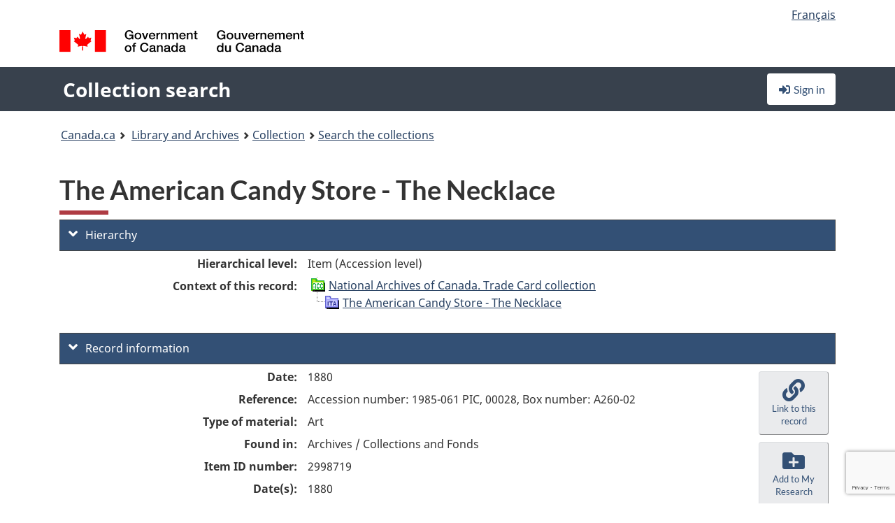

--- FILE ---
content_type: text/html; charset=utf-8
request_url: https://recherche-collection-search.bac-lac.gc.ca/eng/home/record?app=fonandcol&IdNumber=2998719
body_size: 66712
content:
 

<!DOCTYPE html>
<!--[if lt IE 9]><html class="no-js lt-ie9" lang="en" dir="ltr"><![endif]--><!--[if gt IE 8]><!-->
<html class="no-js" lang="en" dir="ltr">
<!--<![endif]-->
<head>
    <meta charset="utf-8">
    <!-- Web Experience Toolkit (WET) / Boîte à outils de l'expérience Web (BOEW) wet-boew.github.io/wet-boew/License-en.html / wet-boew.github.io/wet-boew/Licence-fr.html -->
    <meta http-equiv="X-UA-Compatible" content="IE=edge" />
    <title>The American Candy Store - The Necklace Archives / Collections and Fonds</title>
    <meta content="width=device-width,initial-scale=1" name="viewport">
    <!-- Meta data -->
    <meta name="dcterms.title" content="The American Candy Store - The Necklace Archives / Collections and Fonds">
    <meta name="dcterms.creator" content="Library and Archives Canada">
    <meta name="dcterms.language" title="ISO639-2" content="eng">
    <meta name="dcterms.service" content="BAC-LAC">
    <meta name="dcterms.accessRights" content="2">
    <meta name="dcterms.modified" title="W3CDTF" content="2026-01-12"/>
    
    <meta name="description" content="Application Description">
    <meta name="dcterms.issued" title="W3CDTF" content="Date published (2016-11-25) / Date de publication (2016-11-25)">
    <meta name="dcterms.modified" title="W3CDTF" content="Date modified (2023-12-12) / Date de modification (2023-12-12)">
    <meta name="dcterms.subject" title="scheme" content="French subject terms / Termes de sujet en français">
    
 
 
    <script src="https://www.canada.ca/etc/designs/canada/cdts/gcweb/v5_0_4/cdts/compiled/wet-en.js"></script>
    <!--[if gte IE 9 | !IE ]><!-->
    <link rel="apple-touch-icon" sizes="57x57 72x72 114x114 144x144 150x150" class="wb-favicon" href="https://www.canada.ca/etc/designs/canada/cdts/gcweb/v5_0_4/wet-boew/assets/favicon-mobile.png">
    <link href="https://www.canada.ca/etc/designs/canada/cdts/gcweb/v5_0_4/wet-boew/assets/favicon.ico" rel="icon" type="image/x-icon" class="wb-init wb-favicon-inited">
    
    
        <link rel="stylesheet" href="https://www.canada.ca/etc/designs/canada/cdts/gcweb/v5_0_4/wet-boew/css/theme.min.css" />
    
    <link rel="stylesheet" href="https://www.canada.ca/etc/designs/canada/cdts/gcweb/v5_0_4/cdts/cdtsfixes.css" />
    <link rel="stylesheet" href="https://www.canada.ca/etc/designs/canada/cdts/gcweb/v5_0_4/cdts/cdtsapps.css" />
    <link rel="stylesheet" href="https://use.fontawesome.com/releases/v5.8.1/css/all.css" integrity="sha384-50oBUHEmvpQ+1lW4y57PTFmhCaXp0ML5d60M1M7uH2+nqUivzIebhndOJK28anvf" crossorigin="anonymous" />

    <script src="https://www.canada.ca/etc/designs/canada/cdts/gcweb/v5_0_4/wet-boew/js/jquery/2.2.4/jquery.min.js"></script>

    <!--<![endif]-->
    <!--[if lt IE 9]>
    <link href="https://www.canada.ca/etc/designs/canada/cdts/gcweb/v5_0_4/wet-boew/assets/favicon.ico" rel="shortcut icon">
    <script src="https://ajax.googleapis.com/ajax/libs/jquery/1.12.4/jquery.min.js"></script>
    <![endif]-->
    <link rel="stylesheet" href="/GcWeb/css/site.min.css" />

    
    <link href="/lib/jquery-ui-1.13.2/jquery-ui.min.css" rel="stylesheet" />
    <link rel="stylesheet" href="/css/site.css?v=Uqvn1DzzL6G2eMww6vpajmNMLO0">
    <link rel="stylesheet" href="https://colabapi.bac-lac.gc.ca//hv/uv/uv.css" />
    <style>
        select.form-control {
            -webkit-appearance: menulist !important;
            -moz-appearance: menulist !important;
            -ms-appearance: menulist !important;
            -o-appearance: menulist !important;
            appearance: menulist !important;
            }
        </style>
        
    <link href="/css/RecordDisplay.css?v=yRzrbHw5kvnrKeBTe5lRCOY-by4" rel="stylesheet" />
    <link href="/css/HVContainer.css?v=UuEOL_zfh4r-A6I0NfBlqByNv3A" rel="stylesheet" />


    <link rel="stylesheet" href="https://cdn.design-system.alpha.canada.ca/%40cdssnc/gcds-components@0.43.1/dist/gcds/gcds.css" />



        <script src="//assets.adobedtm.com/be5dfd287373/0127575cd23a/launch-f7c3e6060667.min.js"></script>

</head>
<body class="page-type-nav" vocab="http://schema.org/" typeof="WebPage">
    <div id="def-top">
    </div>
    <!-- Write closure template -->
    <script>
        var defTop = document.getElementById("def-top");
        defTop.outerHTML = wet.builder.appTop({
  "appName": [
    {
      "text": "Collection search",
      "href": "/eng"
    }
  ],
  "breadcrumbs": [
    {
      "title": "Canada.ca",
      "href": "https://www.canada.ca/en.html"
    },
    {
      "title": "Library and Archives",
      "href": "https://library-archives.canada.ca/eng"
    }
  ],
  "lngLinks": [
    {
      "lang": "fr",
      "href": "/fra/accueil/notice?app=fonandcol\u0026IdNumber=2998719",
      "text": "Fran\u00E7ais"
    }
  ],
  "signIn": [
    {
      "href": "/eng/account/login"
    }
  ],
  "menuLinks": [],
  "search": false,
  "siteMenu": false,
  "showPreContent": false
});
    </script>

    <main role="main" property="mainContentOfPage" class="container">


        
    


        <h1 property="name" id="wb-cont">The American Candy Store - The Necklace Archives / Collections and Fonds</h1>

        

        




    <script>
        $('a.app-name').get(0).innerHTML = 'Collection search';
    </script>
    



            <script nomodule src="https://colabapi.bac-lac.gc.ca/hv/colab/lac-harmonized-viewer-module/lac-harmonized-viewer-module.js"></script>
            <script type="module" src="https://colabapi.bac-lac.gc.ca/hv/colab/lac-harmonized-viewer-module/lac-harmonized-viewer-module.esm.js"></script>
            <script src="https://colabapi.bac-lac.gc.ca//hv/uv/umd/UV.js"></script>
            <script>var uvj$ = jQuery.noConflict()</script>
            <div>
                <lac-harmonized-viewer id="hv-fonandcol2998719"
                                       reference-system="fonandcol"
                                       item-number="2998719"
                                       app-Environment="Prod"
                                       language="en"
                                       ecopy=""
                                       style="display:block"
                                       suppress-gallery="false"
                                       kwic-q=""
                                       kwic-q-exact=""
                                       kwic-q-any=""
                                       kwic-q-none=""
                                       kwic-count=""
                                       kwic-pages=""
                                       kwic-ecopies="">
                </lac-harmonized-viewer>
            </div>
            <div id="record-display">
                <ul class="list-unstyled">
                        

    <li>
        <section>
            <a href="javascript:;" id="jq-hierarchy-a" class="CFCS-toggle CFCS-toggle-opened" aria-expanded="true" data-target="#jq-hierarchy" aria-controls="jq-hierarchy">
                <i class="fas fa-angle-down CFCS-icon-down"></i>
                <i class="fas fa-angle-right CFCS-icon-right"></i>
                Hierarchy
            </a>
            <div id="jq-hierarchy" class="CFCS-collapsible" role="region" tabindex="-1">
                <div id="jq-record-fonandcol2998719" class="CFCS-table-flex">
                    <div class="CFCS-record-ck-div CFCS-hide-to-printer CFCS-table-cell-flex CFCS-hide">1</div>
                    <div class="CFCS-table-cell-flex CFCS-record-thumb-wrapper CFCS-hide"><img src="/images/generic.jpg" style="width: 132px" /></div>
                    <div class="CFCS-table-cell-flex">
                        <a href="https://recherche-collection-search.bac-lac.gc.ca/eng/home/record?app=fonandcol&amp;IdNumber=2998719" target="_blank" class="CFCS-hide"><h3 property="name">The American Candy Store - The Necklace</h3></a>
                        <div>
                            <div id="dl-hierarchy-fonandcol2998719" class="CFCS-margin-b-0 CFCS-table-flex">
                                    

    <div class="CFCS-table-row-flex">
        <div id="dt-recordhierarchylevelenfonandcol2998719" class="CFCS-row-label ">Hierarchical level:</div>
        <div id="dd-recordhierarchylevelenfonandcol2998719" class="CFCS-row-value ">
Item (Accession level)        </div>
    </div>

                                        

    <div class="CFCS-table-row-flex">
        <div id="dt-recordhierarchycontextfonandcol2998719" class="CFCS-row-label ">Context of this record:</div>
        <div id="dd-recordhierarchycontextfonandcol2998719" class="CFCS-row-value ">
                

    <div id="jq-container-body-recordhierarchycontextfonandcol2998719" class="CFCS-field-container" style="">
            


    <div id="jq-context-hierarchycontext-fonandcol2998719" class="CFCS-hierarchy-context CFCS-float-left-clear" style="">
        <ul id="jq-context-ul-hierarchycontext-fonandcol2998719">
                <li class="CFCS-table-indent-0">
                    <div class="CFCS-display-table-row">
                        <div id="folder-icon-0" class="CFCS-bg-img-dot-vertical CFCS-display-table-cell">
                                <a href="https://central.bac-lac.gc.ca:443/.redirect?app=FonAndCol&amp;id=17182&amp;lang=eng" title="National Archives of Canada.  Trade Card collection">
                                    <img src="/images/folder-0.png" height="20" width="20" alt="National Archives of Canada.  Trade Card collection" />
                                </a>
                        </div>
                        <div id="title-txt-0" class="CFCS-display-table-cell CFCS-padding-l-5">
                                <a href="https://central.bac-lac.gc.ca:443/.redirect?app=FonAndCol&amp;id=17182&amp;lang=eng" title="National Archives of Canada.  Trade Card collection">National Archives of Canada.  Trade Card collection</a>
                        </div>
                    </div>
                </li>
                <li class="CFCS-table-indent-1">
                    <div class="CFCS-display-table-row">
                            <div id="branch-icon-1" class="CFCS-display-table-cell CFCS-width-20px CFCS-bg-img-empty-vertical"><img src="/images/joinbottom.gif" width="19" /></div>
                        <div id="folder-icon-1" class="CFCS-bg-img-empty-vertical CFCS-display-table-cell">
                                <a href="https://central.bac-lac.gc.ca:443/.redirect?app=FonAndCol&amp;id=2998719&amp;lang=eng" title="The American Candy Store - The Necklace">
                                    <img src="/images/folder-83.png" height="20" width="20" alt="The American Candy Store - The Necklace" />
                                </a>
                        </div>
                        <div id="title-txt-1" class="CFCS-display-table-cell CFCS-padding-l-5">
                                <a href="https://central.bac-lac.gc.ca:443/.redirect?app=FonAndCol&amp;id=2998719&amp;lang=eng" title="The American Candy Store - The Necklace">The American Candy Store - The Necklace</a>
                        </div>
                    </div>
                </li>
        </ul>
    </div>

    </div>
    <div id="jq-container-toggle-recordhierarchycontextfonandcol2998719" style="display:none" aria-hidden="true">
        <button id="jq-show-link-btn-recordhierarchycontextfonandcol2998719" class="CFCS-text-underline btn btn-link"
           onclick="$(this).hide(); $('#jq-hide-link-btn-recordhierarchycontextfonandcol2998719').show(); $('#jq-container-body-recordhierarchycontextfonandcol2998719').removeClass('CFCS-Text-truncated-2l', 200);"
           style="text-decoration:none; padding: 0;">Show more</button>
        <button id="jq-hide-link-btn-recordhierarchycontextfonandcol2998719" class="CFCS-text-underline btn btn-link"
           onclick="$(this).hide(); $('#jq-show-link-btn-recordhierarchycontextfonandcol2998719').show(); $('#jq-container-body-recordhierarchycontextfonandcol2998719').addClass('CFCS-Text-truncated-2l', 200);"
           style="text-decoration:none; padding: 0;">Show less</button>
    </div>

        </div>
    </div>

                            </div>
                        </div>
                    </div>
                </div>
            </div>
        </section>
    </li>

                        


                    

    <li>
        <section>
            <a href="javascript:;" id="jq-brief-a" class="CFCS-toggle CFCS-toggle-opened" aria-expanded="true" data-target="#jq-brief" aria-controls="jq-brief">
                <i class="fas fa-angle-down CFCS-icon-down"></i>
                <i class="fas fa-angle-right CFCS-icon-right"></i>
                Record information
            </a>
            <div id="jq-brief" class="CFCS-collapsible" role="region" tabindex="-1">
                <div id="jq-record-fonandcol2998719" class="CFCS-table-flex">
                    <div class="CFCS-record-ck-div CFCS-hide-to-printer CFCS-table-cell-flex CFCS-hide">1</div>
                    <div class="CFCS-table-cell-flex CFCS-record-thumb-wrapper CFCS-hide"><img src="/images/generic.jpg" style="width: 132px" /></div>
                    <div class="CFCS-table-cell-flex">
                            <a href="https://recherche-collection-search.bac-lac.gc.ca/eng/home/record?app=fonandcol&amp;IdNumber=2998719" target="_blank" class="CFCS-hide"><h3 property="name">The American Candy Store - The Necklace</h3></a>
                        <div>
                                

    <div id="dl-brief-fonandcol2998719" class="CFCS-margin-b-0 CFCS-table-flex">
            

    <div class="CFCS-table-row-flex">
        <div id="dt-recordnotecode24datesofcreationfonandcol2998719" class="CFCS-row-label ">Date:</div>
        <div id="dd-recordnotecode24datesofcreationfonandcol2998719" class="CFCS-row-value ">
1880        </div>
    </div>

            

    <div class="CFCS-table-row-flex">
        <div id="dt-recordreferenceenfonandcol2998719" class="CFCS-row-label ">Reference:</div>
        <div id="dd-recordreferenceenfonandcol2998719" class="CFCS-row-value ">
Accession number: 1985-061 PIC, 00028, Box number: A260-02        </div>
    </div>

            


            


            


            


            


            

    <div class="CFCS-table-row-flex">
        <div id="dt-recordtypeofmaterialenfonandcol2998719" class="CFCS-row-label ">Type of material:</div>
        <div id="dd-recordtypeofmaterialenfonandcol2998719" class="CFCS-row-value ">
Art        </div>
    </div>

            

    

    <div class="CFCS-table-row-flex">
        <div id="dt-foundinfonandcol2998719" class="CFCS-row-label ">Found in:</div>
        <div id="dd-foundinfonandcol2998719" class="CFCS-row-value ">
Archives / Collections and Fonds        </div>
    </div>

   
            

        
            

    

    <div class="CFCS-table-row-flex">
        <div id="dt-idnumberfonandcol2998719" class="CFCS-row-label ">Item ID number:</div>
        <div id="dd-idnumberfonandcol2998719" class="CFCS-row-value ">
2998719        </div>
    </div>


            

    <div class="CFCS-table-row-flex">
        <div id="dt-recordnotecode24datesofcreationfonandcol2998719" class="CFCS-row-label ">Date(s):</div>
        <div id="dd-recordnotecode24datesofcreationfonandcol2998719" class="CFCS-row-value ">
1880        </div>
    </div>

            


            

    <div class="CFCS-table-row-flex">
        <div id="dt-recordplaceofcreationenfonandcol2998719" class="CFCS-row-label ">Place of creation:</div>
        <div id="dd-recordplaceofcreationenfonandcol2998719" class="CFCS-row-value ">
No place, unknown, or undetermined        </div>
    </div>

            


            


            


            


            

    <div class="CFCS-table-row-flex">
        <div id="dt-phydesextentfonandcol2998719" class="CFCS-row-label ">Extent:</div>
        <div id="dd-phydesextentfonandcol2998719" class="CFCS-row-value ">
1 reproduction : photomechanical print<br />Support 7.200 x 11.800 cm        </div>
    </div>

            


            


            


            

    <div class="CFCS-table-row-flex">
        <div id="dt-recordnotecode205textfonandcol2998719" class="CFCS-row-label ">Scope and content:</div>
        <div id="dd-recordnotecode205textfonandcol2998719" class="CFCS-row-value ">
                

    <div id="jq-container-body-recordnotecode205textfonandcol2998719" class="CFCS-field-container" style="">
            <span>One of 210 trade cards.</span>
    </div>
    <div id="jq-container-toggle-recordnotecode205textfonandcol2998719" style="display:none" aria-hidden="true">
        <button id="jq-show-link-btn-recordnotecode205textfonandcol2998719" class="CFCS-text-underline btn btn-link"
           onclick="$(this).hide(); $('#jq-hide-link-btn-recordnotecode205textfonandcol2998719').show(); $('#jq-container-body-recordnotecode205textfonandcol2998719').removeClass('CFCS-Text-truncated-2l', 200);"
           style="text-decoration:none; padding: 0;">Show more</button>
        <button id="jq-hide-link-btn-recordnotecode205textfonandcol2998719" class="CFCS-text-underline btn btn-link"
           onclick="$(this).hide(); $('#jq-show-link-btn-recordnotecode205textfonandcol2998719').show(); $('#jq-container-body-recordnotecode205textfonandcol2998719').addClass('CFCS-Text-truncated-2l', 200);"
           style="text-decoration:none; padding: 0;">Show less</button>
    </div>
        <span id="jq-container-script-recordnotecode205textfonandcol2998719">
            <script>
let textLengthrecordnotecode205textfonandcol2998719 = $('#jq-container-body-recordnotecode205textfonandcol2998719').text().length;
let containerHeightrecordnotecode205textfonandcol2998719 = $('#jq-container-body-recordnotecode205textfonandcol2998719').outerHeight();
if (containerHeightrecordnotecode205textfonandcol2998719 > 90) {
  $('#jq-container-toggle-recordnotecode205textfonandcol2998719').show();
  $('#jq-show-link-btn-recordnotecode205textfonandcol2998719').show();
  $('#jq-hide-link-btn-recordnotecode205textfonandcol2998719').hide();
  $('#jq-container-body-recordnotecode205textfonandcol2998719').addClass('CFCS-Text-truncated-2l');
} else {
  $('#jq-container-toggle-recordnotecode205textfonandcol2998719').hide();
  $('#jq-show-link-btn-recordnotecode205textfonandcol2998719').hide();
  $('#jq-hide-link-btn-recordnotecode205textfonandcol2998719').hide();
  $('#jq-container-body-recordnotecode205textfonandcol2998719').removeClass('CFCS-Text-truncated-2l');
}
</script>
        </span>

        </div>
    </div>

            


            

    <div class="CFCS-table-row-flex">
        <div id="dt-recordadditionalnamefonandcol2998719" class="CFCS-row-label ">Additional name(s):</div>
        <div id="dd-recordadditionalnamefonandcol2998719" class="CFCS-row-value ">
                

    <div id="jq-container-body-recordadditionalnamefonandcol2998719" class="CFCS-field-container" style="">
            

        <ol id="ol-recordadditionalnamefonandcol2998719" class="">
                    <li id="li-recordadditionalnamefonandcol2998719">
                        <a id="link-recordadditionalnamefonandcol2998719" name="link-recordadditionalnamefonandcol2998719" href="https://recherche-collection-search.bac-lac.gc.ca/eng/Home/Result?DataSource=Archives|FonAndCol&amp;SearchIn_1=Name&amp;SearchInText_1=Unknown&amp;ST=SAD">Artist: Unknown</a>
                    </li>
                    <li id="li-recordadditionalnamefonandcol2998719">
                        <a id="link-recordadditionalnamefonandcol2998719" name="link-recordadditionalnamefonandcol2998719" href="https://recherche-collection-search.bac-lac.gc.ca/eng/Home/Result?DataSource=Archives|FonAndCol&amp;SearchIn_1=Name&amp;SearchInText_1=Calvert Lithographic Company&amp;ST=SAD">Publisher: Calvert Lithographic Company</a>
                    </li>
        </ol>

    </div>
    <div id="jq-container-toggle-recordadditionalnamefonandcol2998719" style="display:none" aria-hidden="true">
        <button id="jq-show-link-btn-recordadditionalnamefonandcol2998719" class="CFCS-text-underline btn btn-link"
           onclick="$(this).hide(); $('#jq-hide-link-btn-recordadditionalnamefonandcol2998719').show(); $('#jq-container-body-recordadditionalnamefonandcol2998719').removeClass('CFCS-Text-truncated-2l', 200);"
           style="text-decoration:none; padding: 0;">Show more</button>
        <button id="jq-hide-link-btn-recordadditionalnamefonandcol2998719" class="CFCS-text-underline btn btn-link"
           onclick="$(this).hide(); $('#jq-show-link-btn-recordadditionalnamefonandcol2998719').show(); $('#jq-container-body-recordadditionalnamefonandcol2998719').addClass('CFCS-Text-truncated-2l', 200);"
           style="text-decoration:none; padding: 0;">Show less</button>
    </div>
        <span id="jq-container-script-recordadditionalnamefonandcol2998719">
            <script>
let textLengthrecordadditionalnamefonandcol2998719 = $('#jq-container-body-recordadditionalnamefonandcol2998719').text().length;
let containerHeightrecordadditionalnamefonandcol2998719 = $('#jq-container-body-recordadditionalnamefonandcol2998719').outerHeight();
if (containerHeightrecordadditionalnamefonandcol2998719 > 90) {
  $('#jq-container-toggle-recordadditionalnamefonandcol2998719').show();
  $('#jq-show-link-btn-recordadditionalnamefonandcol2998719').show();
  $('#jq-hide-link-btn-recordadditionalnamefonandcol2998719').hide();
  $('#jq-container-body-recordadditionalnamefonandcol2998719').addClass('CFCS-Text-truncated-2l');
} else {
  $('#jq-container-toggle-recordadditionalnamefonandcol2998719').hide();
  $('#jq-show-link-btn-recordadditionalnamefonandcol2998719').hide();
  $('#jq-hide-link-btn-recordadditionalnamefonandcol2998719').hide();
  $('#jq-container-body-recordadditionalnamefonandcol2998719').removeClass('CFCS-Text-truncated-2l');
}
</script>
        </span>

        </div>
    </div>

            


                

    <div class="CFCS-table-row-flex">
        <div id="dt-additionalinfofonandcol2998719" class="CFCS-row-label ">Additional information:</div>
        <div id="dd-additionalinfofonandcol2998719" class="CFCS-row-value ">
                

    <div id="jq-container-body-additionalinfofonandcol2998719" class="CFCS-field-container" style="">
                    

    <div class="CFCS-table-row-flex">
        <div id="dt-recordnotecode314textfonandcol2998719" class="CFCS-row-label ">Signatures and inscriptions note:</div>
        <div id="dd-recordnotecode314textfonandcol2998719" class="CFCS-row-value ">
Inscribed. Signed. Dated., Inscription: Not transcribed.        </div>
    </div>

    </div>
    <div id="jq-container-toggle-additionalinfofonandcol2998719" style="display:none" aria-hidden="true">
        <button id="jq-show-link-btn-additionalinfofonandcol2998719" class="CFCS-text-underline btn btn-link"
           onclick="$(this).hide(); $('#jq-hide-link-btn-additionalinfofonandcol2998719').show(); $('#jq-container-body-additionalinfofonandcol2998719').removeClass('CFCS-Text-truncated-2l', 200);"
           style="text-decoration:none; padding: 0;">Show more</button>
        <button id="jq-hide-link-btn-additionalinfofonandcol2998719" class="CFCS-text-underline btn btn-link"
           onclick="$(this).hide(); $('#jq-show-link-btn-additionalinfofonandcol2998719').show(); $('#jq-container-body-additionalinfofonandcol2998719').addClass('CFCS-Text-truncated-2l', 200);"
           style="text-decoration:none; padding: 0;">Show less</button>
    </div>

        </div>
    </div>

            


            


            


            

    <div class="CFCS-table-row-flex">
        <div id="dt-recordsubjectheadingfonandcol2998719" class="CFCS-row-label ">Subject heading:</div>
        <div id="dd-recordsubjectheadingfonandcol2998719" class="CFCS-row-value ">
                

    <div id="jq-container-body-recordsubjectheadingfonandcol2998719" class="CFCS-field-container" style="">
            

        <ol id="ol-recordsubjectheadingfonandcol2998719" class="">
                    <li id="li-recordsubjectheadingfonandcol2998719">
                        <a id="link-recordsubjectheadingfonandcol2998719" name="link-recordsubjectheadingfonandcol2998719" href="https://recherche-collection-search.bac-lac.gc.ca/eng/Home/Result?DataSource=Archives|FonAndCol&amp;SearchIn_1=Subject&amp;SearchInText_1=other&amp;ST=SAD">other</a>
                    </li>
                    <li id="li-recordsubjectheadingfonandcol2998719">
                        <a id="link-recordsubjectheadingfonandcol2998719" name="link-recordsubjectheadingfonandcol2998719" href="https://recherche-collection-search.bac-lac.gc.ca/eng/Home/Result?DataSource=Archives|FonAndCol&amp;SearchIn_1=Subject&amp;SearchInText_1=autre&amp;ST=SAD">autre</a>
                    </li>
                    <li id="li-recordsubjectheadingfonandcol2998719">
                        <a id="link-recordsubjectheadingfonandcol2998719" name="link-recordsubjectheadingfonandcol2998719" href="https://recherche-collection-search.bac-lac.gc.ca/eng/Home/Result?DataSource=Archives|FonAndCol&amp;SearchIn_1=Subject&amp;SearchInText_1=trade card / carte de commerce&amp;ST=SAD">trade card / carte de commerce</a>
                    </li>
        </ol>

    </div>
    <div id="jq-container-toggle-recordsubjectheadingfonandcol2998719" style="display:none" aria-hidden="true">
        <button id="jq-show-link-btn-recordsubjectheadingfonandcol2998719" class="CFCS-text-underline btn btn-link"
           onclick="$(this).hide(); $('#jq-hide-link-btn-recordsubjectheadingfonandcol2998719').show(); $('#jq-container-body-recordsubjectheadingfonandcol2998719').removeClass('CFCS-Text-truncated-2l', 200);"
           style="text-decoration:none; padding: 0;">Show more</button>
        <button id="jq-hide-link-btn-recordsubjectheadingfonandcol2998719" class="CFCS-text-underline btn btn-link"
           onclick="$(this).hide(); $('#jq-show-link-btn-recordsubjectheadingfonandcol2998719').show(); $('#jq-container-body-recordsubjectheadingfonandcol2998719').addClass('CFCS-Text-truncated-2l', 200);"
           style="text-decoration:none; padding: 0;">Show less</button>
    </div>
        <span id="jq-container-script-recordsubjectheadingfonandcol2998719">
            <script>
let textLengthrecordsubjectheadingfonandcol2998719 = $('#jq-container-body-recordsubjectheadingfonandcol2998719').text().length;
let containerHeightrecordsubjectheadingfonandcol2998719 = $('#jq-container-body-recordsubjectheadingfonandcol2998719').outerHeight();
if (containerHeightrecordsubjectheadingfonandcol2998719 > 90) {
  $('#jq-container-toggle-recordsubjectheadingfonandcol2998719').show();
  $('#jq-show-link-btn-recordsubjectheadingfonandcol2998719').show();
  $('#jq-hide-link-btn-recordsubjectheadingfonandcol2998719').hide();
  $('#jq-container-body-recordsubjectheadingfonandcol2998719').addClass('CFCS-Text-truncated-2l');
} else {
  $('#jq-container-toggle-recordsubjectheadingfonandcol2998719').hide();
  $('#jq-show-link-btn-recordsubjectheadingfonandcol2998719').hide();
  $('#jq-hide-link-btn-recordsubjectheadingfonandcol2998719').hide();
  $('#jq-container-body-recordsubjectheadingfonandcol2998719').removeClass('CFCS-Text-truncated-2l');
}
</script>
        </span>

        </div>
    </div>

            

    <div class="CFCS-table-row-flex">
        <div id="dt-recordrecordsourceenfonandcol2998719" class="CFCS-row-label ">Source:</div>
        <div id="dd-recordrecordsourceenfonandcol2998719" class="CFCS-row-value ">
Private        </div>
    </div>

            


            

    <div class="CFCS-table-row-flex">
        <div id="dt-recordrelatedcontrolnumberfonandcol2998719" class="CFCS-row-label ">Related control no.:</div>
        <div id="dd-recordrelatedcontrolnumberfonandcol2998719" class="CFCS-row-value ">
                

    <div id="jq-container-body-recordrelatedcontrolnumberfonandcol2998719" class="CFCS-field-container" style="">
            <span>1985-061 PIC</span>
    </div>
    <div id="jq-container-toggle-recordrelatedcontrolnumberfonandcol2998719" style="display:none" aria-hidden="true">
        <button id="jq-show-link-btn-recordrelatedcontrolnumberfonandcol2998719" class="CFCS-text-underline btn btn-link"
           onclick="$(this).hide(); $('#jq-hide-link-btn-recordrelatedcontrolnumberfonandcol2998719').show(); $('#jq-container-body-recordrelatedcontrolnumberfonandcol2998719').removeClass('CFCS-Text-truncated-2l', 200);"
           style="text-decoration:none; padding: 0;">Show more</button>
        <button id="jq-hide-link-btn-recordrelatedcontrolnumberfonandcol2998719" class="CFCS-text-underline btn btn-link"
           onclick="$(this).hide(); $('#jq-show-link-btn-recordrelatedcontrolnumberfonandcol2998719').show(); $('#jq-container-body-recordrelatedcontrolnumberfonandcol2998719').addClass('CFCS-Text-truncated-2l', 200);"
           style="text-decoration:none; padding: 0;">Show less</button>
    </div>
        <span id="jq-container-script-recordrelatedcontrolnumberfonandcol2998719">
            <script>
let textLengthrecordrelatedcontrolnumberfonandcol2998719 = $('#jq-container-body-recordrelatedcontrolnumberfonandcol2998719').text().length;
let containerHeightrecordrelatedcontrolnumberfonandcol2998719 = $('#jq-container-body-recordrelatedcontrolnumberfonandcol2998719').outerHeight();
if (containerHeightrecordrelatedcontrolnumberfonandcol2998719 > 90) {
  $('#jq-container-toggle-recordrelatedcontrolnumberfonandcol2998719').show();
  $('#jq-show-link-btn-recordrelatedcontrolnumberfonandcol2998719').show();
  $('#jq-hide-link-btn-recordrelatedcontrolnumberfonandcol2998719').hide();
  $('#jq-container-body-recordrelatedcontrolnumberfonandcol2998719').addClass('CFCS-Text-truncated-2l');
} else {
  $('#jq-container-toggle-recordrelatedcontrolnumberfonandcol2998719').hide();
  $('#jq-show-link-btn-recordrelatedcontrolnumberfonandcol2998719').hide();
  $('#jq-hide-link-btn-recordrelatedcontrolnumberfonandcol2998719').hide();
  $('#jq-container-body-recordrelatedcontrolnumberfonandcol2998719').removeClass('CFCS-Text-truncated-2l');
}
</script>
        </span>

        </div>
    </div>

            


            


            

    <div class="CFCS-table-row-flex">
        <div id="dt-recordcontrolnumbercode154textfonandcol2998719" class="CFCS-row-label ">Other accession no.:</div>
        <div id="dd-recordcontrolnumbercode154textfonandcol2998719" class="CFCS-row-value ">
                

    <div id="jq-container-body-recordcontrolnumbercode154textfonandcol2998719" class="CFCS-field-container" style="">
            <span>1985-061 PIC<br />00028</span>
    </div>
    <div id="jq-container-toggle-recordcontrolnumbercode154textfonandcol2998719" style="display:none" aria-hidden="true">
        <button id="jq-show-link-btn-recordcontrolnumbercode154textfonandcol2998719" class="CFCS-text-underline btn btn-link"
           onclick="$(this).hide(); $('#jq-hide-link-btn-recordcontrolnumbercode154textfonandcol2998719').show(); $('#jq-container-body-recordcontrolnumbercode154textfonandcol2998719').removeClass('CFCS-Text-truncated-2l', 200);"
           style="text-decoration:none; padding: 0;">Show more</button>
        <button id="jq-hide-link-btn-recordcontrolnumbercode154textfonandcol2998719" class="CFCS-text-underline btn btn-link"
           onclick="$(this).hide(); $('#jq-show-link-btn-recordcontrolnumbercode154textfonandcol2998719').show(); $('#jq-container-body-recordcontrolnumbercode154textfonandcol2998719').addClass('CFCS-Text-truncated-2l', 200);"
           style="text-decoration:none; padding: 0;">Show less</button>
    </div>
        <span id="jq-container-script-recordcontrolnumbercode154textfonandcol2998719">
            <script>
let textLengthrecordcontrolnumbercode154textfonandcol2998719 = $('#jq-container-body-recordcontrolnumbercode154textfonandcol2998719').text().length;
let containerHeightrecordcontrolnumbercode154textfonandcol2998719 = $('#jq-container-body-recordcontrolnumbercode154textfonandcol2998719').outerHeight();
if (containerHeightrecordcontrolnumbercode154textfonandcol2998719 > 90) {
  $('#jq-container-toggle-recordcontrolnumbercode154textfonandcol2998719').show();
  $('#jq-show-link-btn-recordcontrolnumbercode154textfonandcol2998719').show();
  $('#jq-hide-link-btn-recordcontrolnumbercode154textfonandcol2998719').hide();
  $('#jq-container-body-recordcontrolnumbercode154textfonandcol2998719').addClass('CFCS-Text-truncated-2l');
} else {
  $('#jq-container-toggle-recordcontrolnumbercode154textfonandcol2998719').hide();
  $('#jq-show-link-btn-recordcontrolnumbercode154textfonandcol2998719').hide();
  $('#jq-hide-link-btn-recordcontrolnumbercode154textfonandcol2998719').hide();
  $('#jq-container-body-recordcontrolnumbercode154textfonandcol2998719').removeClass('CFCS-Text-truncated-2l');
}
</script>
        </span>

        </div>
    </div>

            


            


    </div>

                        </div>
                    </div>
                    <div id="jq-myresearch-fonandcol2998719" class="CFCS-table-cell-flex text-center CFCS-width-100px CFCS-v-align-top">
                            <a class="btn btn-default wb-lbx CFCS-margin-5-0-5-0" href="#link-to-this-rec" onclick="let recUrl=UpdateUrlEcopy('https://central.bac-lac.gc.ca/.redirect?app=fonandcol&id=2998719&lang=eng'); $('#jq-rec-url').val(recUrl); AdjustPopupCss();" role="button" title="Link to this record"><i class="fas fa-link CFCS-font-size-2em"><span class="wb-inv">Link to this record</span></i><div class="CFCS-font-size-08em">Link to this record</div></a>
                            <br />
                            <a id="jq-add-to-research-fonandcol-2998719" class="btn btn-default wb-lbx CFCS-margin-5-0-5-0" href="#section-require-login" onclick="SetPendingAddToResearch('fonandcol-2998719'); AdjustPopupCss();" role="button" title="Sign in to start saving records using My Research"><i class="fas fa-folder-plus CFCS-font-size-2em"><span class="wb-inv">Sign in to start saving records using My Research</span></i><div class="CFCS-font-size-08em">Add to My Research</div></a>
                            
<section id="link-to-this-rec" class="mfp-hide modal-dialog modal-content overlay-def">
    <header class="modal-header"><h2 class="modal-title" id="lbx-title">Link to this record</h2></header>
    <div class="modal-body">
        <div>This link identifies the web page describing this particular record. Unlike the temporary link in your browser, this link will allow you to access, and reference, this page in the future.&#xD;&#xA;To link to this descriptive record, copy and paste the URL where ever needed (wiki, blog, document).</div>
        <div class="allWidth" style="margin-top: 10px; font-style: italic;">
            <input type="text" id="jq-rec-url" value="" class="form-control CFCS-inline-block" style="min-width:90%" />
            <i class="fas fa-copy CFCS-color-bluegrey" style="cursor: pointer; font-size: 1.5em;" title="Copy the link to the clipboard" onclick="$('#jq-rec-url').select();document.execCommand('copy');"></i>
        </div>
    </div>
    <div class="modal-footer">
        <button type="button" id="jq-button-login-close" class="btn btn-default popup-modal-dismiss" onclick="SaveTopScrollPosition()">Close</button>
    </div>
    <button type="button" title="Close" class="mfp-close">×<span class="wb-inv">Close</span></button>
</section>
                                
    <section id="section-require-login" class="mfp-hide modal-dialog modal-content overlay-def">
        <header class="modal-header"><h2 class="modal-title" id="lbx-title">Sign in</h2></header>
        <div class="modal-body">
            Sign in to start saving records using My Research
        </div>
        <div class="modal-footer">
            <a id="jq-button-login" class="btn btn-primary" href="/eng/account/login?returnUrl=%2feng%2fhome%2frecord%3fapp%3dfonandcol%26IdNumber%3d2998719" onclick="SaveTopScrollPosition(); TriggerPopupAddToResearch()">Sign in</a>
            <button type="button" id="jq-button-login-cancel" class="btn btn-default popup-modal-dismiss">Cancel</button>
        </div>
        <button type="button" title="Close" class="mfp-close">×<span class="wb-inv">Close</span></button>
    </section>    

                    </div>
                </div>
            </div>
        </section>
    </li>

                    

        <li>
            <section>
                <a href="javascript:;" id="jq-ordering-a" class="CFCS-toggle CFCS-toggle-opened" aria-expanded="true" data-target="#jq-ordering" aria-controls="jq-ordering">
                    <i class="fas fa-angle-down CFCS-icon-down"></i>
                    <i class="fas fa-angle-right CFCS-icon-right"></i>
                    Ordering and viewing options
                </a>
                <div id="jq-ordering" class="CFCS-collapsible" role="region" tabindex="-1">
                        

    <div id="dl-ordering-fonandcol2998719" class="CFCS-margin-b-0 CFCS-table-flex">
            

    <div class="CFCS-table-row-flex">
        <div id="dt-recordmediafonandcol2998719" class="CFCS-row-label ">Conditions of access:</div>
        <div id="dd-recordmediafonandcol2998719" class="CFCS-row-value ">
                

    <div id="jq-container-body-recordmediafonandcol2998719" class="CFCS-field-container" style="">
            

            

    <div id="media-1100-block" style="/margin-bottom: 15px">
        <div id="media-1100-text" class="CFCS-coa-all">
            <div id="media-1100-left" class="CFCS-coa-left">
                <strong><em>Graphic (art)</em></strong>
            </div>
            <div id="media-1100-right" class="CFCS-coa-right">
                [Consultation<span class="hide-on-mobile"> 90</span> Open]
<br />Unknown.            </div>
        </div>
                

    <div id="physicalManifestation-3-block">
        <div id="physicalManifestation-3-text" class="CFCS-coa-all">
            <div id="physicalManifestation-3-text-left" class="CFCS-coa-left" style="padding-left: 15px">
                <strong><em>Box</em></strong> [1985-061]  
            </div>
            <div id="physicalManifestation-3-text-right" class="CFCS-coa-right" >
                [Consultation<span class="hide-on-mobile"> 90</span> Open]
            </div>
        </div>
                <div id="subcontainer-7-block">
                    <div id="subcontainer-7-text" class="CFCS-coa-all">
                        <div id="subcontainer-7-text-left" class="CFCS-coa-left" style="padding-left: 45px">
                            A260-02 Item no. assigned by LAC 28
                        </div>
                        <div id="subcontainer-7-text-right" class="CFCS-coa-right">
                            [Consultation<span class="hide-on-mobile"> 90</span> Open]
                        </div>
                    </div>
                </div>
    </div>

    </div>


    </div>
    <div id="jq-container-toggle-recordmediafonandcol2998719" style="display:none" aria-hidden="true">
        <button id="jq-show-link-btn-recordmediafonandcol2998719" class="CFCS-text-underline btn btn-link"
           onclick="$(this).hide(); $('#jq-hide-link-btn-recordmediafonandcol2998719').show(); $('#jq-container-body-recordmediafonandcol2998719').removeClass('CFCS-Text-truncated-2l', 200);"
           style="text-decoration:none; padding: 0;">Show more</button>
        <button id="jq-hide-link-btn-recordmediafonandcol2998719" class="CFCS-text-underline btn btn-link"
           onclick="$(this).hide(); $('#jq-show-link-btn-recordmediafonandcol2998719').show(); $('#jq-container-body-recordmediafonandcol2998719').addClass('CFCS-Text-truncated-2l', 200);"
           style="text-decoration:none; padding: 0;">Show less</button>
    </div>
        <span id="jq-container-script-recordmediafonandcol2998719">
            <script>
let textLengthrecordmediafonandcol2998719 = $('#jq-container-body-recordmediafonandcol2998719').text().length;
let containerHeightrecordmediafonandcol2998719 = $('#jq-container-body-recordmediafonandcol2998719').outerHeight();
if (containerHeightrecordmediafonandcol2998719 > 90) {
  $('#jq-container-toggle-recordmediafonandcol2998719').show();
  $('#jq-show-link-btn-recordmediafonandcol2998719').show();
  $('#jq-hide-link-btn-recordmediafonandcol2998719').hide();
  $('#jq-container-body-recordmediafonandcol2998719').addClass('CFCS-Text-truncated-2l');
} else {
  $('#jq-container-toggle-recordmediafonandcol2998719').hide();
  $('#jq-show-link-btn-recordmediafonandcol2998719').hide();
  $('#jq-hide-link-btn-recordmediafonandcol2998719').hide();
  $('#jq-container-body-recordmediafonandcol2998719').removeClass('CFCS-Text-truncated-2l');
}
</script>
        </span>

        </div>
    </div>

            

    <div class="CFCS-table-row-flex">
        <div id="dt-recordnotecode111textfonandcol2998719" class="CFCS-row-label ">Terms of use:</div>
        <div id="dd-recordnotecode111textfonandcol2998719" class="CFCS-row-value ">
                

    <div id="jq-container-body-recordnotecode111textfonandcol2998719" class="CFCS-field-container" style="">
            <span>Credit: Library and Archives Canada, Acc. No. 1985-61-28 Source: Attic Books, Marvin Post, London, Ontario.<br />Copyright: Unknown.</span>
    </div>
    <div id="jq-container-toggle-recordnotecode111textfonandcol2998719" style="display:none" aria-hidden="true">
        <button id="jq-show-link-btn-recordnotecode111textfonandcol2998719" class="CFCS-text-underline btn btn-link"
           onclick="$(this).hide(); $('#jq-hide-link-btn-recordnotecode111textfonandcol2998719').show(); $('#jq-container-body-recordnotecode111textfonandcol2998719').removeClass('CFCS-Text-truncated-2l', 200);"
           style="text-decoration:none; padding: 0;">Show more</button>
        <button id="jq-hide-link-btn-recordnotecode111textfonandcol2998719" class="CFCS-text-underline btn btn-link"
           onclick="$(this).hide(); $('#jq-show-link-btn-recordnotecode111textfonandcol2998719').show(); $('#jq-container-body-recordnotecode111textfonandcol2998719').addClass('CFCS-Text-truncated-2l', 200);"
           style="text-decoration:none; padding: 0;">Show less</button>
    </div>
        <span id="jq-container-script-recordnotecode111textfonandcol2998719">
            <script>
let textLengthrecordnotecode111textfonandcol2998719 = $('#jq-container-body-recordnotecode111textfonandcol2998719').text().length;
let containerHeightrecordnotecode111textfonandcol2998719 = $('#jq-container-body-recordnotecode111textfonandcol2998719').outerHeight();
if (containerHeightrecordnotecode111textfonandcol2998719 > 90) {
  $('#jq-container-toggle-recordnotecode111textfonandcol2998719').show();
  $('#jq-show-link-btn-recordnotecode111textfonandcol2998719').show();
  $('#jq-hide-link-btn-recordnotecode111textfonandcol2998719').hide();
  $('#jq-container-body-recordnotecode111textfonandcol2998719').addClass('CFCS-Text-truncated-2l');
} else {
  $('#jq-container-toggle-recordnotecode111textfonandcol2998719').hide();
  $('#jq-show-link-btn-recordnotecode111textfonandcol2998719').hide();
  $('#jq-hide-link-btn-recordnotecode111textfonandcol2998719').hide();
  $('#jq-container-body-recordnotecode111textfonandcol2998719').removeClass('CFCS-Text-truncated-2l');
}
</script>
        </span>

        </div>
    </div>

    </div>

                        <div class="CFCS-width-all alert alert-info" style="font-size: .8em">
                            <p>
                                You can
                                <a href="https://library-archives.canada.ca/eng/services/public/consult-lac-material/order-archival-material/Pages/order-archival-materials.aspx" target="_blank" class="alert-link">order materials in advance</a>
                                to be ready for you when you
                                <a href="https://library-archives.canada.ca/eng/services/public/visit/Pages/visit-us.aspx" target="_blank" class="alert-link">visit</a>.
                                You will need a
                                <a href="https://library-archives.canada.ca/eng/services/public/pages/registration-intro.aspx" target="_blank" class="alert-link">user card</a>
                                to do this.
                            </p>
                            <p>
                                Cannot visit us on site? You can
                                <a href="https://reproduction.bac-lac.gc.ca/en" target="_blank" class="alert-link">purchase a copy</a>
                                to be sent to you. Some restrictions may apply.
                            </p>
                        </div>
                </div>
            </section>
        </li>

                </ul>
                

            </div>

<script src="/js/record-display.js?v=dDFSP3FI4mNMAAbK0fWYfYQuuN0"></script>


        <div class="CFCS-width-all CFCS-debug CFCS-display-none">
            <div class="CFCS-display-table-row CFCS-background-eee">
                <div class="CFCS-display-table-cell"><strong>Event</strong></div>
                <div class="CFCS-display-table-cell"><strong>Elapsed time (mm:ss,...)</strong></div>
            </div>
                <div class="CFCS-display-table-row">
                    <div class="CFCS-display-table-cell CFCS-div-indent-0">QueryString parameter Parsing</div>
                    <div class="CFCS-display-table-cell">00:00.00</div>
                </div>
                <div class="CFCS-display-table-row">
                    <div class="CFCS-display-table-cell CFCS-div-indent-0">Load Record model</div>
                    <div class="CFCS-display-table-cell">00:00.00</div>
                </div>
                <div class="CFCS-display-table-row">
                    <div class="CFCS-display-table-cell CFCS-div-indent-1">Load record XML - Archives|FonAndCol</div>
                    <div class="CFCS-display-table-cell">00:00.00</div>
                </div>
                <div class="CFCS-display-table-row">
                    <div class="CFCS-display-table-cell CFCS-div-indent-1">Load record fields from record XML</div>
                    <div class="CFCS-display-table-cell">00:00.00</div>
                </div>
                <div class="CFCS-display-table-row">
                    <div class="CFCS-display-table-cell CFCS-div-indent-1">Load record ecopies from the DB</div>
                    <div class="CFCS-display-table-cell">00:00.00</div>
                </div>
                <div class="CFCS-display-table-row">
                    <div class="CFCS-display-table-cell CFCS-div-indent-0">Load KWIC from Search API</div>
                    <div class="CFCS-display-table-cell">00:00.00</div>
                </div>
                <div class="CFCS-display-table-row">
                    <div class="CFCS-display-table-cell CFCS-div-indent-0">Load previous / next record ids from the result list</div>
                    <div class="CFCS-display-table-cell">00:00.00</div>
                </div>
                <div class="CFCS-display-table-row">
                    <div class="CFCS-display-table-cell CFCS-div-indent-0">Save record stats</div>
                    <div class="CFCS-display-table-cell">00:00.00</div>
                </div>
                <div class="CFCS-display-table-row">
                    <div class="CFCS-display-table-cell CFCS-div-indent-0">Load Record display view</div>
                    <div class="CFCS-display-table-cell">00:00.00</div>
                </div>
        </div>


        <div id="def-preFooter">
        </div>
        <!-- Write closure template -->
        <script>
            var defPreFooter = document.getElementById("def-preFooter");
            var defPreFooterOuterHTML = wet.builder.preFooter({
  "dateModified": "2026-01-12",
  "pageDetails": true,
  "showFeedback": {
    "enabled": false
  },
  "showPostContent": false,
  "showShare": false
});


            defPreFooter.outerHTML = defPreFooterOuterHTML;
        </script>
     </main>

    <div id="def-footer">
    </div>
    <!-- Write closure template -->
    <script>
        var defFooter = document.getElementById("def-footer");
        

                defFooter.outerHTML = wet.builder.footer({
  "footerSections": {
    "title": "Library and Archives Canada",
    "links": [
      {
        "text": "Ask us a question",
        "href": "https://library-archives.canada.ca/eng/services/public/ask-us-question/pages/ask-us-question.aspx",
        "newWindow": true
      },
      {
        "text": "Give feedback",
        "href": "https://library-archives.canada.ca/eng/Pages/feedback.aspx",
        "newWindow": true
      }
    ]
  },
  "contextualFooter": {
    "title": "Library and Archives Canada",
    "links": [
      {
        "text": "Ask us a question",
        "href": "https://library-archives.canada.ca/eng/services/public/ask-us-question/pages/ask-us-question.aspx",
        "newWindow": true
      },
      {
        "text": "Give feedback",
        "href": "https://library-archives.canada.ca/eng/Pages/feedback.aspx",
        "newWindow": true
      }
    ]
  }
});
                </script>

        <div id="def-accountMenu" class="hidden">
             

        
        <li>
            <a href="/eng/account/login?returnUrl=%2Feng%2Fhome%2Frecord%3Fapp%3Dfonandcol%26IdNumber%3D2998719" class="btn" role="button"><span class="fas fa-sign-in-alt fa-fw" aria-hidden="true"></span> Sign in</a>
        </li>

        </div>
    <div id="def-breadcrumb" class="hidden">
        
    <li><a href="https://library-archives.canada.ca/eng/collection/Pages/collection.aspx">Collection</a></li>
    <li><a href="https://library-archives.canada.ca/eng/collection/search-collections/pages/search-the-collection.aspx">Search the collections</a></li>
    

    </div>

        <div id="def-menu" class="hidden">
            

        </div>

    
    
        <!--[if gte IE 9 | !IE ]><!-->
        <script src="https://www.canada.ca/etc/designs/canada/cdts/gcweb/v5_0_4/wet-boew/js/wet-boew.min.js"></script>
        <!--<![endif]-->
        <script src="https://www.canada.ca/etc/designs/canada/cdts/gcweb/v5_0_4/wet-boew/js/theme.min.js"></script>
    
    <script src="https://www.canada.ca/etc/designs/canada/cdts/gcweb/v5_0_4/cdts/cdtscustom.js"></script>

    
    <!-- Google tag (gtag.js) -->
    <script async src="https://www.googletagmanager.com/gtag/js?id=G-W7F3J3NPK6"></script>

    <script type="module" src="https://cdn.design-system.alpha.canada.ca/%40cdssnc/gcds-components@0.43.1/dist/gcds/gcds.esm.js"></script>


    <script>
        var $ = jQuery.noConflict();

        window.dataLayer = window.dataLayer || [];
        function gtag() { dataLayer.push(arguments); }
        gtag('js', new Date());
        gtag('config', 'G-W7F3J3NPK6');



        let const_AND = "AND";
        let const_OR = "OR";
        let const_NOT = "NOT";
        let vSearchCensusAdvancedUrl = "https://recherche-collection-search.bac-lac.gc.ca/eng/Census/SearchAdvanced";
        let vSearchCensusBasicUrl = "https://recherche-collection-search.bac-lac.gc.ca/eng/Census/Search";
        let vSearchAdvancedHelpUrl = "https://recherche-collection-search.bac-lac.gc.ca/eng/Help/";
        let vSearchAdvancedUrl = "https://recherche-collection-search.bac-lac.gc.ca/eng/Home/SearchAdvanced";
        let vSearchBasicUrl = "https://recherche-collection-search.bac-lac.gc.ca/eng/Home/Search";
        let vResultPageUrl = "https://recherche-collection-search.bac-lac.gc.ca/eng/Home/Result";
        let const_API_UNRESPONSIVE = "APIUNRESPONSIVE";
        let const_BLOCK_ADDITIONAL_SEARCH_CNTNR = "jq-ADD_SEARCH_CNTNR";
        let const_BLOCK_COLLAPSE_ADDITIONAL = "jq-COLLAPSE_ADDITIONAL";
        let const_BLOCK_EXPAND_ADDITIONAL = "jq-EXPAND_ADDITIONAL";
        let const_CENSUS_YEAR_CODE = "ApplicationCode";
        let const_CONTENT_TYPE = "contenttype";
        let const_CONTENT_TYPE_BASIC = "section_basic";
        let const_CONTENT_TYPE_ADDITIONAL = "section_additional";
        let const_CONTENT_TYPE_ADVANCED = "section_advanced";
        let const_DATA_SOURCE = "DataSource";
        let const_DATA_SOURCE_SELECTED = "DataSourceSel";
        let const_DATA_SOURCE_CENSUS = "Genealogy|Census";
        let const_DATA_SOURCE_PORR = "Library|PORR";
        let const_DATA_SET = "dataset";
        let const_DATE_OPERATOR = "dateOperator";
        let const_DATES = "dates";
        let const_DIGITAL_MANIFEST_URL = "https://digitalmanifest.bac-lac.gc.ca/DigitalManifest/";
        let const_DISTRICT = "District";
        let const_DISTRICT_CODE = "DistrictCode";
        let const_DISTRICT_NAME = "DistrictName";
        let const_DISTRICT_NUMBER = "DistrictNumber";
        let const_DIVISION = "Division";
        let const_DIVISION_CODE = "DivisionCode";
        let const_DIVISION_NUMBER = "DivisionNumber";
        let const_ERR_REQ_EMAIL = "error-required-email";
        let const_ERR_INVALID_EMAIL = "error-invalid-email";
        let const_ERR_REQ_MESSAGE = "error-required-message";
        let const_ERR_UNEXPECTED = "error-unexpected";
        let const_ENV = "enviro";
        let const_FORMAT = "format";
        let const_FIRST_NAME = "FirstName";
        let const_ID_NUMBER = "IdNumber";
        let const_GEOGRAPHIC_COVERAGE_CODE = "GeographicCoverageCode";
        let const_IS_FRENCH = "false";
        let const_KEYWORD = "q";
        let const_KEYWORD_1 = "q_1";
        let const_KEYWORD_2 = "q_2";
        let const_KEYWORD_3 = "q_3";
        let const_KEYWORD_4 = "q_4";
        let const_KEYWORD_ANY = "q_any";
        let const_KEYWORD_EXACT = "q_exact";
        let const_KEYWORD_TYPE = "q_type";
        let const_KEYWORD_TYPE_1 = "q_type_1";
        let const_KEYWORD_TYPE_2 = "q_type_2";
        let const_KEYWORD_TYPE_3 = "q_type_3";
        let const_KEYWORD_TYPE_4 = "q_type_4";
        let const_MATERIAL_DATE = "MaterialDate";
        let const_ONLINE = "OnlineCode";
        let const_OPERATOR = "Operator_";
        let const_OPERATOR_0 = "Operator_0";
        let const_OPERATOR_1 = "Operator_1";
        let const_OPERATOR_2 = "Operator_2";
        let const_OPERATOR_Q = "Operator_q_";
        let const_OPERATOR_Q_0 = "Operator_q_0";
        let const_OPERATOR_Q_1 = "Operator_q_1";
        let const_OPERATOR_Q_2 = "Operator_q_2";
        let const_OPERATOR_Q_3 = "Operator_q_3";
        let const_Q_STRING = "jq-qstring";
        let const_PLEASE_WAIT = "Please wait ...";
        let const_PRESERVE_SCROLL_POSITION = "psp";
        let const_PROVINCE_CODE = "ProvinceCode";
        let const_RANGE_SLIDER = "jq-RANGE_SLIDER";
        let const_REC_PER_PAGE = "num";
        let const_SEARCH_CSS_AUTOCOMPLETE = "jq-autocomplete";
        let const_SEARCH_BY = "jq-SEARCH_BY";
        let const_SEARCH_IN = "SearchIn_";
        let const_SEARCH_IN_1 = "SearchIn_1";
        let const_SEARCH_IN_2 = "SearchIn_2";
        let const_SEARCH_IN_3 = "SearchIn_3";
        let const_SEARCH_IN_TXT = "SearchInText_";
        let const_SEARCH_IN_TXT_1 = "SearchInText_1";
        let const_SEARCH_IN_TXT_2 = "SearchInText_2";
        let const_SEARCH_IN_TXT_3 = "SearchInText_3";
        let const_SEARCH_UCC = "HasUccCode";
        let const_SEARCH_TYPE = "ST";
        let const_SEARCH_TYPE_BASIC = "SB";
        let const_SEARCH_TYPE_ADVANCED = "SAD";
        let const_SEARCH_TYPE_ADVANCED_HELP = "SAH";
        let const_SEARCH_CENSUS_TYPE_BASIC = "SCB";
        let const_SEARCH_CENSUS_TYPE_ADVANCED = "SCA";
        let const_SORT = "sort";
        let const_SPLITTER = "~";
        let const_STATUS_PROCESS_ERROR = "process-error";
        let const_STATUS_SUCCESS = "success";
        let const_STATUS_VALIDATION_ERR = "validation-error";
        let const_START_RECORD = "start";
        let const_SUB_DISTRICT = "SubDistrict";
        let const_SUB_DISTRICT_CODE = "SubDistrictCode";
        let const_SUB_DISTRICT_NAME = "SubDistrictName";
        let const_SUB_DISTRICT_NUMBER = "SubDistrictNumber";
        let const_SUB_GEOGRAPHIC_COVERAGE_CODE = "SubGeographicCoverageCode";
        let lblClose = "Close";
        let lblCopyEcopy = "Copy the ecopy number to the clipboard";
        let txtDownload = "Download";
        let lblEcopyNbr = "Ecopy number:";
        let lblNew = "New";
        let lblPleaseWait = "Please wait ...";
        let txtPrint = "Print";
        let lblSelect = "Select";
        let txtAlreadyInFolder = "Already contains same record";
        let txtAddTo = "Add to";
        let vAutoCompleteDelay = "300";
        let vAutoCompleteMinLength = "3";
        let vCentralUrl = "https://central.bac-lac.gc.ca/";
        let vDateBucketId = "DateBucket";
        // let vEnviro = "prod";
        let vFavourites = "favourites";
        let vLang2 = "en";
        let vLang3 = "eng";
        let vDatetId = "Date";
        let vRangeClear = "Clear range";
        let vRangeSet = "Set range";
        let vRangeTypeFields = "";
        let vResearchFolderPrivate = "priv";
        let vResearchFolderPublic = "pub";
        let vResearchAccountMy = "my";
        let vResearchAccountLac = "lac";
        let errMyResearchAdd = "An error occured: the connection to MyResearch was refused";
        let errUnauthorizedMyResearchAdd = "An error occured: the connection to MyResearch was refused";
        let errNotFoundMyResearchAdd = "An error occured: the connection to MyResearch was refused";

        // Add Antiforgery token to all jQuery ajax requests
        $.ajaxSetup({
            headers: {
                'RequestVerificationToken': 'CfDJ8JrRcDJumqtEl1ZXStDakbOl4q26jQtyRS9usyz2md0MCB6QJkl-F7rH1LNlZYXt1PWnGvZy4UB8lnOJEvcGOnzLuWfEwipKP_ihs4uDbWgG984GNineapZB7VyvYB-iB9nAhSk0hHY_BtskULc-YFk'
            }
        });

        window.antiforgery = {
            name: '__RequestVerificationToken',
            value: 'CfDJ8JrRcDJumqtEl1ZXStDakbOl4q26jQtyRS9usyz2md0MCB6QJkl-F7rH1LNlZYXt1PWnGvZy4UB8lnOJEvcGOnzLuWfEwipKP_ihs4uDbWgG984GNineapZB7VyvYB-iB9nAhSk0hHY_BtskULc-YFk'
        };

        const bootstrapLink = document.createElement("link");
        bootstrapLink.setAttribute("href", "/bootstrap-5.0.2-dist/css/bootstrap.css");
        bootstrapLink.setAttribute("rel", "stylesheet");
        document.head.prepend(bootstrapLink);


        $(document).ready(function () {
            //Set session Id
            // let tabId = sessionStorage.getItem("tabId");
            // if (!tabId || (tabId !== sessionStorage.getItem("tabClosed"))) {
            //     tabId = Math.random().toString(36).substr(2) + Date.now().toString(36).substr(5);
            //     sessionStorage.setItem("tabId", tabId);
            // }
            // sessionStorage.removeItem("tabClosed");
            // window.addEventListener("unload", function () {
            //     sessionStorage.setItem("tabClosed", tabId);
            // });

            // let uilanguage = navigator.languages[0];
            // let userAgent = window.navigator.userAgent.toLowerCase();
            // let browserName = (function (agent) {
            //     switch (true) {
            //         case agent.indexOf("edge") > -1: return "MS Edge";
            //         case agent.indexOf("edg/") > -1: return "Edge ( chromium based)";
            //         case agent.indexOf("opr") > -1 && !!window.opr: return "Opera";
            //         case agent.indexOf("chrome") > -1 && !!window.chrome: return "Chrome";
            //         case agent.indexOf("trident") > -1: return "MS IE";
            //         case agent.indexOf("firefox") > -1: return "Mozilla Firefox";
            //         case agent.indexOf("safari") > -1: return "Safari";
            //         default: return "other";
            //     }
            // })(userAgent);
            // let osName = navigator.platform;
            // let deviceName = (function (agent) {
            //     switch (true) {
            //         case agent.indexOf("iphone") > -1: return "iPhone";
            //         case agent.indexOf("ipod/") > -1: return "iPod";
            //         case agent.indexOf("ipad") > -1: return "iPad";
            //         case agent.indexOf("blackberry") > -1: return "BlackBerry";
            //         case agent.indexOf("android") > -1: return "Android";
            //         case agent.indexOf("webos") > -1: return "webOS";
            //         case agent.indexOf("Windows phone") > -1: return "Windows Phone";
            //         case agent.indexOf("zunewp") > -1: return "ZuneWP7";
            //         default: return "Standard device";
            //     }
            // })(userAgent);
            // setTimeout(() => {
            //     let url = '/ajax/set-applog-data?sessionId=' + tabId + '&browserName=' + browserName + '&deviceName=' +
            //         deviceName + '&uilanguage=' + uilanguage + '&osname=' + osName;
            //     $.ajax({
            //         type: "GET",
            //         url: url,
            //         success: function (result) {
            //             console.log(result);
            //         },
            //         statusCode: {
            //             400: function () {
            //                 $('.jq-myresearch-add').hide();
            //                 $('#jq-myresearch-error').show();
            //             }
            //         }
            //     });
            // }, 500);


            
            //Reset local storage for content warnings
            const showContentWarning = localStorage.getItem("showContentWarning");
            if (showContentWarning != null)
            {
                const timeMins = 1800000; // 30 Mins in milliseconds
                const contentWarningTime = localStorage.getItem("ContentWarningStartTime");
                const now = new Date();
                const timeItv = now - new Date(contentWarningTime);
                console.log(now);
                console.log(contentWarningTime);
                console.log(timeItv);
                if (timeItv > timeMins) 
                {
                    console.log("Reset Content Warning");
                    localStorage.removeItem("showContentWarning");
                    localStorage.removeItem("ContentWarningStartTime");
                }
                else {
                    console.log("Content Warning will not be reset:" + timeItv);
                }
            }


            let arrowDD = document.getElementById("accountDropDownMenu");
            if (arrowDD) {
                var extraArrow = arrowDD.getElementsByClassName('expicon glyphicon glyphicon-chevron-down');
                extraArrow[0].setAttribute('style', 'display:none')

                arrowDD.addEventListener('click', function (e) {
                    setTimeout(() => {
                        var ddl = document.getElementsByClassName('dropdown-menu show').item(0);
                        if (ddl != undefined || ddl == null) {
                            ddl.setAttribute('style', 'left: auto; position: absolute; transform: translate3d(0px, 45px, 0px); top: 0px; will-change: transform;');
                        }
                    }, 10)
                }, 1);
            }
        });
    </script>

    <script src="/lib/jquery-ui-1.13.2/jquery-ui.js"></script>
    <script src="/js/site.js?v=ys9eQuCXVToiXeNVyzGnB7kIIc0"></script>
    <script src="/bootstrap-5.0.2-dist/js/bootstrap.js"></script>
    <script src="/bootstrap-5.0.2-dist/js/popper.min.js"></script>
    
    <script src="/js/my-research.js?v=D2OAJFAJFB6wjX7MJDnbkVsWrpk"></script>
    <script>
        var vMyResearchVersion = "1";
        $('#wb-cont').html('The American Candy Store - The Necklace');
    </script>
    
    <script type="text/javascript">_satellite.pageBottom();</script>


    <script type="text/javascript">
        if (typeof($.fn.dropdown) === "undefined") {
            $.getScript("/GcWeb/js/bootstrap-dropdown.min.js");
        }
    </script>

        <script>_satellite.pageBottom();</script>

    <script>
        $(document).ready(function(){
            // Append breadcrumbs
            var $defBreadcrumb = $("#def-breadcrumb");
            if ($defBreadcrumb.length) {
                $("ol.breadcrumb").append($defBreadcrumb.html());
                $defBreadcrumb.remove();
            }

            // Add menu
            var $defMenu = $("#def-menu");
            if ($defMenu.length) {
                $("#wb-sm").get(0).outerHTML = $defMenu.html();
                $defMenu.remove();
            }

            // Replace account menu
            var $defAccountMenu = $("#def-accountMenu");
            if ($defAccountMenu.length) {
                $(".app-list-account").html($defAccountMenu.html());
                $(".app-bar #accountDropDownMenu").closest("nav").attr("id", "gc-analytics-dnt");
                $(".app-bar-mb #accountDropDownMenu").closest("nav").attr("id", "gc-analytics-dnt2");
                $(".app-bar-mb #accountDropDownMenu").attr("id", "accountDropDownMenu-mb");
                $(".app-bar-mb [aria-labelledby='accountDropDownMenu']").attr("aria-labelledby", "accountDropDownMenu-mb");
                $defAccountMenu.remove();
            }

        });
    </script>

</body>
</html>

--- FILE ---
content_type: text/html; charset=utf-8
request_url: https://www.google.com/recaptcha/api2/anchor?ar=1&k=6LfVTMAUAAAAAIVaMvsLKTrsF2WqIPReqgNDrBDK&co=aHR0cHM6Ly9yZWNoZXJjaGUtY29sbGVjdGlvbi1zZWFyY2guYmFjLWxhYy5nYy5jYTo0NDM.&hl=en&v=PoyoqOPhxBO7pBk68S4YbpHZ&size=invisible&anchor-ms=20000&execute-ms=30000&cb=7k3kw92uqbv3
body_size: 48778
content:
<!DOCTYPE HTML><html dir="ltr" lang="en"><head><meta http-equiv="Content-Type" content="text/html; charset=UTF-8">
<meta http-equiv="X-UA-Compatible" content="IE=edge">
<title>reCAPTCHA</title>
<style type="text/css">
/* cyrillic-ext */
@font-face {
  font-family: 'Roboto';
  font-style: normal;
  font-weight: 400;
  font-stretch: 100%;
  src: url(//fonts.gstatic.com/s/roboto/v48/KFO7CnqEu92Fr1ME7kSn66aGLdTylUAMa3GUBHMdazTgWw.woff2) format('woff2');
  unicode-range: U+0460-052F, U+1C80-1C8A, U+20B4, U+2DE0-2DFF, U+A640-A69F, U+FE2E-FE2F;
}
/* cyrillic */
@font-face {
  font-family: 'Roboto';
  font-style: normal;
  font-weight: 400;
  font-stretch: 100%;
  src: url(//fonts.gstatic.com/s/roboto/v48/KFO7CnqEu92Fr1ME7kSn66aGLdTylUAMa3iUBHMdazTgWw.woff2) format('woff2');
  unicode-range: U+0301, U+0400-045F, U+0490-0491, U+04B0-04B1, U+2116;
}
/* greek-ext */
@font-face {
  font-family: 'Roboto';
  font-style: normal;
  font-weight: 400;
  font-stretch: 100%;
  src: url(//fonts.gstatic.com/s/roboto/v48/KFO7CnqEu92Fr1ME7kSn66aGLdTylUAMa3CUBHMdazTgWw.woff2) format('woff2');
  unicode-range: U+1F00-1FFF;
}
/* greek */
@font-face {
  font-family: 'Roboto';
  font-style: normal;
  font-weight: 400;
  font-stretch: 100%;
  src: url(//fonts.gstatic.com/s/roboto/v48/KFO7CnqEu92Fr1ME7kSn66aGLdTylUAMa3-UBHMdazTgWw.woff2) format('woff2');
  unicode-range: U+0370-0377, U+037A-037F, U+0384-038A, U+038C, U+038E-03A1, U+03A3-03FF;
}
/* math */
@font-face {
  font-family: 'Roboto';
  font-style: normal;
  font-weight: 400;
  font-stretch: 100%;
  src: url(//fonts.gstatic.com/s/roboto/v48/KFO7CnqEu92Fr1ME7kSn66aGLdTylUAMawCUBHMdazTgWw.woff2) format('woff2');
  unicode-range: U+0302-0303, U+0305, U+0307-0308, U+0310, U+0312, U+0315, U+031A, U+0326-0327, U+032C, U+032F-0330, U+0332-0333, U+0338, U+033A, U+0346, U+034D, U+0391-03A1, U+03A3-03A9, U+03B1-03C9, U+03D1, U+03D5-03D6, U+03F0-03F1, U+03F4-03F5, U+2016-2017, U+2034-2038, U+203C, U+2040, U+2043, U+2047, U+2050, U+2057, U+205F, U+2070-2071, U+2074-208E, U+2090-209C, U+20D0-20DC, U+20E1, U+20E5-20EF, U+2100-2112, U+2114-2115, U+2117-2121, U+2123-214F, U+2190, U+2192, U+2194-21AE, U+21B0-21E5, U+21F1-21F2, U+21F4-2211, U+2213-2214, U+2216-22FF, U+2308-230B, U+2310, U+2319, U+231C-2321, U+2336-237A, U+237C, U+2395, U+239B-23B7, U+23D0, U+23DC-23E1, U+2474-2475, U+25AF, U+25B3, U+25B7, U+25BD, U+25C1, U+25CA, U+25CC, U+25FB, U+266D-266F, U+27C0-27FF, U+2900-2AFF, U+2B0E-2B11, U+2B30-2B4C, U+2BFE, U+3030, U+FF5B, U+FF5D, U+1D400-1D7FF, U+1EE00-1EEFF;
}
/* symbols */
@font-face {
  font-family: 'Roboto';
  font-style: normal;
  font-weight: 400;
  font-stretch: 100%;
  src: url(//fonts.gstatic.com/s/roboto/v48/KFO7CnqEu92Fr1ME7kSn66aGLdTylUAMaxKUBHMdazTgWw.woff2) format('woff2');
  unicode-range: U+0001-000C, U+000E-001F, U+007F-009F, U+20DD-20E0, U+20E2-20E4, U+2150-218F, U+2190, U+2192, U+2194-2199, U+21AF, U+21E6-21F0, U+21F3, U+2218-2219, U+2299, U+22C4-22C6, U+2300-243F, U+2440-244A, U+2460-24FF, U+25A0-27BF, U+2800-28FF, U+2921-2922, U+2981, U+29BF, U+29EB, U+2B00-2BFF, U+4DC0-4DFF, U+FFF9-FFFB, U+10140-1018E, U+10190-1019C, U+101A0, U+101D0-101FD, U+102E0-102FB, U+10E60-10E7E, U+1D2C0-1D2D3, U+1D2E0-1D37F, U+1F000-1F0FF, U+1F100-1F1AD, U+1F1E6-1F1FF, U+1F30D-1F30F, U+1F315, U+1F31C, U+1F31E, U+1F320-1F32C, U+1F336, U+1F378, U+1F37D, U+1F382, U+1F393-1F39F, U+1F3A7-1F3A8, U+1F3AC-1F3AF, U+1F3C2, U+1F3C4-1F3C6, U+1F3CA-1F3CE, U+1F3D4-1F3E0, U+1F3ED, U+1F3F1-1F3F3, U+1F3F5-1F3F7, U+1F408, U+1F415, U+1F41F, U+1F426, U+1F43F, U+1F441-1F442, U+1F444, U+1F446-1F449, U+1F44C-1F44E, U+1F453, U+1F46A, U+1F47D, U+1F4A3, U+1F4B0, U+1F4B3, U+1F4B9, U+1F4BB, U+1F4BF, U+1F4C8-1F4CB, U+1F4D6, U+1F4DA, U+1F4DF, U+1F4E3-1F4E6, U+1F4EA-1F4ED, U+1F4F7, U+1F4F9-1F4FB, U+1F4FD-1F4FE, U+1F503, U+1F507-1F50B, U+1F50D, U+1F512-1F513, U+1F53E-1F54A, U+1F54F-1F5FA, U+1F610, U+1F650-1F67F, U+1F687, U+1F68D, U+1F691, U+1F694, U+1F698, U+1F6AD, U+1F6B2, U+1F6B9-1F6BA, U+1F6BC, U+1F6C6-1F6CF, U+1F6D3-1F6D7, U+1F6E0-1F6EA, U+1F6F0-1F6F3, U+1F6F7-1F6FC, U+1F700-1F7FF, U+1F800-1F80B, U+1F810-1F847, U+1F850-1F859, U+1F860-1F887, U+1F890-1F8AD, U+1F8B0-1F8BB, U+1F8C0-1F8C1, U+1F900-1F90B, U+1F93B, U+1F946, U+1F984, U+1F996, U+1F9E9, U+1FA00-1FA6F, U+1FA70-1FA7C, U+1FA80-1FA89, U+1FA8F-1FAC6, U+1FACE-1FADC, U+1FADF-1FAE9, U+1FAF0-1FAF8, U+1FB00-1FBFF;
}
/* vietnamese */
@font-face {
  font-family: 'Roboto';
  font-style: normal;
  font-weight: 400;
  font-stretch: 100%;
  src: url(//fonts.gstatic.com/s/roboto/v48/KFO7CnqEu92Fr1ME7kSn66aGLdTylUAMa3OUBHMdazTgWw.woff2) format('woff2');
  unicode-range: U+0102-0103, U+0110-0111, U+0128-0129, U+0168-0169, U+01A0-01A1, U+01AF-01B0, U+0300-0301, U+0303-0304, U+0308-0309, U+0323, U+0329, U+1EA0-1EF9, U+20AB;
}
/* latin-ext */
@font-face {
  font-family: 'Roboto';
  font-style: normal;
  font-weight: 400;
  font-stretch: 100%;
  src: url(//fonts.gstatic.com/s/roboto/v48/KFO7CnqEu92Fr1ME7kSn66aGLdTylUAMa3KUBHMdazTgWw.woff2) format('woff2');
  unicode-range: U+0100-02BA, U+02BD-02C5, U+02C7-02CC, U+02CE-02D7, U+02DD-02FF, U+0304, U+0308, U+0329, U+1D00-1DBF, U+1E00-1E9F, U+1EF2-1EFF, U+2020, U+20A0-20AB, U+20AD-20C0, U+2113, U+2C60-2C7F, U+A720-A7FF;
}
/* latin */
@font-face {
  font-family: 'Roboto';
  font-style: normal;
  font-weight: 400;
  font-stretch: 100%;
  src: url(//fonts.gstatic.com/s/roboto/v48/KFO7CnqEu92Fr1ME7kSn66aGLdTylUAMa3yUBHMdazQ.woff2) format('woff2');
  unicode-range: U+0000-00FF, U+0131, U+0152-0153, U+02BB-02BC, U+02C6, U+02DA, U+02DC, U+0304, U+0308, U+0329, U+2000-206F, U+20AC, U+2122, U+2191, U+2193, U+2212, U+2215, U+FEFF, U+FFFD;
}
/* cyrillic-ext */
@font-face {
  font-family: 'Roboto';
  font-style: normal;
  font-weight: 500;
  font-stretch: 100%;
  src: url(//fonts.gstatic.com/s/roboto/v48/KFO7CnqEu92Fr1ME7kSn66aGLdTylUAMa3GUBHMdazTgWw.woff2) format('woff2');
  unicode-range: U+0460-052F, U+1C80-1C8A, U+20B4, U+2DE0-2DFF, U+A640-A69F, U+FE2E-FE2F;
}
/* cyrillic */
@font-face {
  font-family: 'Roboto';
  font-style: normal;
  font-weight: 500;
  font-stretch: 100%;
  src: url(//fonts.gstatic.com/s/roboto/v48/KFO7CnqEu92Fr1ME7kSn66aGLdTylUAMa3iUBHMdazTgWw.woff2) format('woff2');
  unicode-range: U+0301, U+0400-045F, U+0490-0491, U+04B0-04B1, U+2116;
}
/* greek-ext */
@font-face {
  font-family: 'Roboto';
  font-style: normal;
  font-weight: 500;
  font-stretch: 100%;
  src: url(//fonts.gstatic.com/s/roboto/v48/KFO7CnqEu92Fr1ME7kSn66aGLdTylUAMa3CUBHMdazTgWw.woff2) format('woff2');
  unicode-range: U+1F00-1FFF;
}
/* greek */
@font-face {
  font-family: 'Roboto';
  font-style: normal;
  font-weight: 500;
  font-stretch: 100%;
  src: url(//fonts.gstatic.com/s/roboto/v48/KFO7CnqEu92Fr1ME7kSn66aGLdTylUAMa3-UBHMdazTgWw.woff2) format('woff2');
  unicode-range: U+0370-0377, U+037A-037F, U+0384-038A, U+038C, U+038E-03A1, U+03A3-03FF;
}
/* math */
@font-face {
  font-family: 'Roboto';
  font-style: normal;
  font-weight: 500;
  font-stretch: 100%;
  src: url(//fonts.gstatic.com/s/roboto/v48/KFO7CnqEu92Fr1ME7kSn66aGLdTylUAMawCUBHMdazTgWw.woff2) format('woff2');
  unicode-range: U+0302-0303, U+0305, U+0307-0308, U+0310, U+0312, U+0315, U+031A, U+0326-0327, U+032C, U+032F-0330, U+0332-0333, U+0338, U+033A, U+0346, U+034D, U+0391-03A1, U+03A3-03A9, U+03B1-03C9, U+03D1, U+03D5-03D6, U+03F0-03F1, U+03F4-03F5, U+2016-2017, U+2034-2038, U+203C, U+2040, U+2043, U+2047, U+2050, U+2057, U+205F, U+2070-2071, U+2074-208E, U+2090-209C, U+20D0-20DC, U+20E1, U+20E5-20EF, U+2100-2112, U+2114-2115, U+2117-2121, U+2123-214F, U+2190, U+2192, U+2194-21AE, U+21B0-21E5, U+21F1-21F2, U+21F4-2211, U+2213-2214, U+2216-22FF, U+2308-230B, U+2310, U+2319, U+231C-2321, U+2336-237A, U+237C, U+2395, U+239B-23B7, U+23D0, U+23DC-23E1, U+2474-2475, U+25AF, U+25B3, U+25B7, U+25BD, U+25C1, U+25CA, U+25CC, U+25FB, U+266D-266F, U+27C0-27FF, U+2900-2AFF, U+2B0E-2B11, U+2B30-2B4C, U+2BFE, U+3030, U+FF5B, U+FF5D, U+1D400-1D7FF, U+1EE00-1EEFF;
}
/* symbols */
@font-face {
  font-family: 'Roboto';
  font-style: normal;
  font-weight: 500;
  font-stretch: 100%;
  src: url(//fonts.gstatic.com/s/roboto/v48/KFO7CnqEu92Fr1ME7kSn66aGLdTylUAMaxKUBHMdazTgWw.woff2) format('woff2');
  unicode-range: U+0001-000C, U+000E-001F, U+007F-009F, U+20DD-20E0, U+20E2-20E4, U+2150-218F, U+2190, U+2192, U+2194-2199, U+21AF, U+21E6-21F0, U+21F3, U+2218-2219, U+2299, U+22C4-22C6, U+2300-243F, U+2440-244A, U+2460-24FF, U+25A0-27BF, U+2800-28FF, U+2921-2922, U+2981, U+29BF, U+29EB, U+2B00-2BFF, U+4DC0-4DFF, U+FFF9-FFFB, U+10140-1018E, U+10190-1019C, U+101A0, U+101D0-101FD, U+102E0-102FB, U+10E60-10E7E, U+1D2C0-1D2D3, U+1D2E0-1D37F, U+1F000-1F0FF, U+1F100-1F1AD, U+1F1E6-1F1FF, U+1F30D-1F30F, U+1F315, U+1F31C, U+1F31E, U+1F320-1F32C, U+1F336, U+1F378, U+1F37D, U+1F382, U+1F393-1F39F, U+1F3A7-1F3A8, U+1F3AC-1F3AF, U+1F3C2, U+1F3C4-1F3C6, U+1F3CA-1F3CE, U+1F3D4-1F3E0, U+1F3ED, U+1F3F1-1F3F3, U+1F3F5-1F3F7, U+1F408, U+1F415, U+1F41F, U+1F426, U+1F43F, U+1F441-1F442, U+1F444, U+1F446-1F449, U+1F44C-1F44E, U+1F453, U+1F46A, U+1F47D, U+1F4A3, U+1F4B0, U+1F4B3, U+1F4B9, U+1F4BB, U+1F4BF, U+1F4C8-1F4CB, U+1F4D6, U+1F4DA, U+1F4DF, U+1F4E3-1F4E6, U+1F4EA-1F4ED, U+1F4F7, U+1F4F9-1F4FB, U+1F4FD-1F4FE, U+1F503, U+1F507-1F50B, U+1F50D, U+1F512-1F513, U+1F53E-1F54A, U+1F54F-1F5FA, U+1F610, U+1F650-1F67F, U+1F687, U+1F68D, U+1F691, U+1F694, U+1F698, U+1F6AD, U+1F6B2, U+1F6B9-1F6BA, U+1F6BC, U+1F6C6-1F6CF, U+1F6D3-1F6D7, U+1F6E0-1F6EA, U+1F6F0-1F6F3, U+1F6F7-1F6FC, U+1F700-1F7FF, U+1F800-1F80B, U+1F810-1F847, U+1F850-1F859, U+1F860-1F887, U+1F890-1F8AD, U+1F8B0-1F8BB, U+1F8C0-1F8C1, U+1F900-1F90B, U+1F93B, U+1F946, U+1F984, U+1F996, U+1F9E9, U+1FA00-1FA6F, U+1FA70-1FA7C, U+1FA80-1FA89, U+1FA8F-1FAC6, U+1FACE-1FADC, U+1FADF-1FAE9, U+1FAF0-1FAF8, U+1FB00-1FBFF;
}
/* vietnamese */
@font-face {
  font-family: 'Roboto';
  font-style: normal;
  font-weight: 500;
  font-stretch: 100%;
  src: url(//fonts.gstatic.com/s/roboto/v48/KFO7CnqEu92Fr1ME7kSn66aGLdTylUAMa3OUBHMdazTgWw.woff2) format('woff2');
  unicode-range: U+0102-0103, U+0110-0111, U+0128-0129, U+0168-0169, U+01A0-01A1, U+01AF-01B0, U+0300-0301, U+0303-0304, U+0308-0309, U+0323, U+0329, U+1EA0-1EF9, U+20AB;
}
/* latin-ext */
@font-face {
  font-family: 'Roboto';
  font-style: normal;
  font-weight: 500;
  font-stretch: 100%;
  src: url(//fonts.gstatic.com/s/roboto/v48/KFO7CnqEu92Fr1ME7kSn66aGLdTylUAMa3KUBHMdazTgWw.woff2) format('woff2');
  unicode-range: U+0100-02BA, U+02BD-02C5, U+02C7-02CC, U+02CE-02D7, U+02DD-02FF, U+0304, U+0308, U+0329, U+1D00-1DBF, U+1E00-1E9F, U+1EF2-1EFF, U+2020, U+20A0-20AB, U+20AD-20C0, U+2113, U+2C60-2C7F, U+A720-A7FF;
}
/* latin */
@font-face {
  font-family: 'Roboto';
  font-style: normal;
  font-weight: 500;
  font-stretch: 100%;
  src: url(//fonts.gstatic.com/s/roboto/v48/KFO7CnqEu92Fr1ME7kSn66aGLdTylUAMa3yUBHMdazQ.woff2) format('woff2');
  unicode-range: U+0000-00FF, U+0131, U+0152-0153, U+02BB-02BC, U+02C6, U+02DA, U+02DC, U+0304, U+0308, U+0329, U+2000-206F, U+20AC, U+2122, U+2191, U+2193, U+2212, U+2215, U+FEFF, U+FFFD;
}
/* cyrillic-ext */
@font-face {
  font-family: 'Roboto';
  font-style: normal;
  font-weight: 900;
  font-stretch: 100%;
  src: url(//fonts.gstatic.com/s/roboto/v48/KFO7CnqEu92Fr1ME7kSn66aGLdTylUAMa3GUBHMdazTgWw.woff2) format('woff2');
  unicode-range: U+0460-052F, U+1C80-1C8A, U+20B4, U+2DE0-2DFF, U+A640-A69F, U+FE2E-FE2F;
}
/* cyrillic */
@font-face {
  font-family: 'Roboto';
  font-style: normal;
  font-weight: 900;
  font-stretch: 100%;
  src: url(//fonts.gstatic.com/s/roboto/v48/KFO7CnqEu92Fr1ME7kSn66aGLdTylUAMa3iUBHMdazTgWw.woff2) format('woff2');
  unicode-range: U+0301, U+0400-045F, U+0490-0491, U+04B0-04B1, U+2116;
}
/* greek-ext */
@font-face {
  font-family: 'Roboto';
  font-style: normal;
  font-weight: 900;
  font-stretch: 100%;
  src: url(//fonts.gstatic.com/s/roboto/v48/KFO7CnqEu92Fr1ME7kSn66aGLdTylUAMa3CUBHMdazTgWw.woff2) format('woff2');
  unicode-range: U+1F00-1FFF;
}
/* greek */
@font-face {
  font-family: 'Roboto';
  font-style: normal;
  font-weight: 900;
  font-stretch: 100%;
  src: url(//fonts.gstatic.com/s/roboto/v48/KFO7CnqEu92Fr1ME7kSn66aGLdTylUAMa3-UBHMdazTgWw.woff2) format('woff2');
  unicode-range: U+0370-0377, U+037A-037F, U+0384-038A, U+038C, U+038E-03A1, U+03A3-03FF;
}
/* math */
@font-face {
  font-family: 'Roboto';
  font-style: normal;
  font-weight: 900;
  font-stretch: 100%;
  src: url(//fonts.gstatic.com/s/roboto/v48/KFO7CnqEu92Fr1ME7kSn66aGLdTylUAMawCUBHMdazTgWw.woff2) format('woff2');
  unicode-range: U+0302-0303, U+0305, U+0307-0308, U+0310, U+0312, U+0315, U+031A, U+0326-0327, U+032C, U+032F-0330, U+0332-0333, U+0338, U+033A, U+0346, U+034D, U+0391-03A1, U+03A3-03A9, U+03B1-03C9, U+03D1, U+03D5-03D6, U+03F0-03F1, U+03F4-03F5, U+2016-2017, U+2034-2038, U+203C, U+2040, U+2043, U+2047, U+2050, U+2057, U+205F, U+2070-2071, U+2074-208E, U+2090-209C, U+20D0-20DC, U+20E1, U+20E5-20EF, U+2100-2112, U+2114-2115, U+2117-2121, U+2123-214F, U+2190, U+2192, U+2194-21AE, U+21B0-21E5, U+21F1-21F2, U+21F4-2211, U+2213-2214, U+2216-22FF, U+2308-230B, U+2310, U+2319, U+231C-2321, U+2336-237A, U+237C, U+2395, U+239B-23B7, U+23D0, U+23DC-23E1, U+2474-2475, U+25AF, U+25B3, U+25B7, U+25BD, U+25C1, U+25CA, U+25CC, U+25FB, U+266D-266F, U+27C0-27FF, U+2900-2AFF, U+2B0E-2B11, U+2B30-2B4C, U+2BFE, U+3030, U+FF5B, U+FF5D, U+1D400-1D7FF, U+1EE00-1EEFF;
}
/* symbols */
@font-face {
  font-family: 'Roboto';
  font-style: normal;
  font-weight: 900;
  font-stretch: 100%;
  src: url(//fonts.gstatic.com/s/roboto/v48/KFO7CnqEu92Fr1ME7kSn66aGLdTylUAMaxKUBHMdazTgWw.woff2) format('woff2');
  unicode-range: U+0001-000C, U+000E-001F, U+007F-009F, U+20DD-20E0, U+20E2-20E4, U+2150-218F, U+2190, U+2192, U+2194-2199, U+21AF, U+21E6-21F0, U+21F3, U+2218-2219, U+2299, U+22C4-22C6, U+2300-243F, U+2440-244A, U+2460-24FF, U+25A0-27BF, U+2800-28FF, U+2921-2922, U+2981, U+29BF, U+29EB, U+2B00-2BFF, U+4DC0-4DFF, U+FFF9-FFFB, U+10140-1018E, U+10190-1019C, U+101A0, U+101D0-101FD, U+102E0-102FB, U+10E60-10E7E, U+1D2C0-1D2D3, U+1D2E0-1D37F, U+1F000-1F0FF, U+1F100-1F1AD, U+1F1E6-1F1FF, U+1F30D-1F30F, U+1F315, U+1F31C, U+1F31E, U+1F320-1F32C, U+1F336, U+1F378, U+1F37D, U+1F382, U+1F393-1F39F, U+1F3A7-1F3A8, U+1F3AC-1F3AF, U+1F3C2, U+1F3C4-1F3C6, U+1F3CA-1F3CE, U+1F3D4-1F3E0, U+1F3ED, U+1F3F1-1F3F3, U+1F3F5-1F3F7, U+1F408, U+1F415, U+1F41F, U+1F426, U+1F43F, U+1F441-1F442, U+1F444, U+1F446-1F449, U+1F44C-1F44E, U+1F453, U+1F46A, U+1F47D, U+1F4A3, U+1F4B0, U+1F4B3, U+1F4B9, U+1F4BB, U+1F4BF, U+1F4C8-1F4CB, U+1F4D6, U+1F4DA, U+1F4DF, U+1F4E3-1F4E6, U+1F4EA-1F4ED, U+1F4F7, U+1F4F9-1F4FB, U+1F4FD-1F4FE, U+1F503, U+1F507-1F50B, U+1F50D, U+1F512-1F513, U+1F53E-1F54A, U+1F54F-1F5FA, U+1F610, U+1F650-1F67F, U+1F687, U+1F68D, U+1F691, U+1F694, U+1F698, U+1F6AD, U+1F6B2, U+1F6B9-1F6BA, U+1F6BC, U+1F6C6-1F6CF, U+1F6D3-1F6D7, U+1F6E0-1F6EA, U+1F6F0-1F6F3, U+1F6F7-1F6FC, U+1F700-1F7FF, U+1F800-1F80B, U+1F810-1F847, U+1F850-1F859, U+1F860-1F887, U+1F890-1F8AD, U+1F8B0-1F8BB, U+1F8C0-1F8C1, U+1F900-1F90B, U+1F93B, U+1F946, U+1F984, U+1F996, U+1F9E9, U+1FA00-1FA6F, U+1FA70-1FA7C, U+1FA80-1FA89, U+1FA8F-1FAC6, U+1FACE-1FADC, U+1FADF-1FAE9, U+1FAF0-1FAF8, U+1FB00-1FBFF;
}
/* vietnamese */
@font-face {
  font-family: 'Roboto';
  font-style: normal;
  font-weight: 900;
  font-stretch: 100%;
  src: url(//fonts.gstatic.com/s/roboto/v48/KFO7CnqEu92Fr1ME7kSn66aGLdTylUAMa3OUBHMdazTgWw.woff2) format('woff2');
  unicode-range: U+0102-0103, U+0110-0111, U+0128-0129, U+0168-0169, U+01A0-01A1, U+01AF-01B0, U+0300-0301, U+0303-0304, U+0308-0309, U+0323, U+0329, U+1EA0-1EF9, U+20AB;
}
/* latin-ext */
@font-face {
  font-family: 'Roboto';
  font-style: normal;
  font-weight: 900;
  font-stretch: 100%;
  src: url(//fonts.gstatic.com/s/roboto/v48/KFO7CnqEu92Fr1ME7kSn66aGLdTylUAMa3KUBHMdazTgWw.woff2) format('woff2');
  unicode-range: U+0100-02BA, U+02BD-02C5, U+02C7-02CC, U+02CE-02D7, U+02DD-02FF, U+0304, U+0308, U+0329, U+1D00-1DBF, U+1E00-1E9F, U+1EF2-1EFF, U+2020, U+20A0-20AB, U+20AD-20C0, U+2113, U+2C60-2C7F, U+A720-A7FF;
}
/* latin */
@font-face {
  font-family: 'Roboto';
  font-style: normal;
  font-weight: 900;
  font-stretch: 100%;
  src: url(//fonts.gstatic.com/s/roboto/v48/KFO7CnqEu92Fr1ME7kSn66aGLdTylUAMa3yUBHMdazQ.woff2) format('woff2');
  unicode-range: U+0000-00FF, U+0131, U+0152-0153, U+02BB-02BC, U+02C6, U+02DA, U+02DC, U+0304, U+0308, U+0329, U+2000-206F, U+20AC, U+2122, U+2191, U+2193, U+2212, U+2215, U+FEFF, U+FFFD;
}

</style>
<link rel="stylesheet" type="text/css" href="https://www.gstatic.com/recaptcha/releases/PoyoqOPhxBO7pBk68S4YbpHZ/styles__ltr.css">
<script nonce="5HjSabrDTqcNlVRQwu-Ywg" type="text/javascript">window['__recaptcha_api'] = 'https://www.google.com/recaptcha/api2/';</script>
<script type="text/javascript" src="https://www.gstatic.com/recaptcha/releases/PoyoqOPhxBO7pBk68S4YbpHZ/recaptcha__en.js" nonce="5HjSabrDTqcNlVRQwu-Ywg">
      
    </script></head>
<body><div id="rc-anchor-alert" class="rc-anchor-alert"></div>
<input type="hidden" id="recaptcha-token" value="[base64]">
<script type="text/javascript" nonce="5HjSabrDTqcNlVRQwu-Ywg">
      recaptcha.anchor.Main.init("[\x22ainput\x22,[\x22bgdata\x22,\x22\x22,\[base64]/[base64]/[base64]/bmV3IHJbeF0oY1swXSk6RT09Mj9uZXcgclt4XShjWzBdLGNbMV0pOkU9PTM/bmV3IHJbeF0oY1swXSxjWzFdLGNbMl0pOkU9PTQ/[base64]/[base64]/[base64]/[base64]/[base64]/[base64]/[base64]/[base64]\x22,\[base64]\\u003d\x22,\x22LjrDnsOiw7QHwoTDhhs0NW4vBcOKwpY3fcKyw78+fEPCtMKSflbDhcO4w5hJw5vDv8KBw6pcXRI2w6fCnA9Bw4VlSTk3w6DDqMKTw4/DpsKXwrg9wr/[base64]/CoMOHwr/Cr1wVwr9ewonCu8OJK8KtQ8OLdHRVOyw7WMKEwpwWw6QbamkeUMOEIH8QLSLDoydzbMO4NB4EBsK2IU3Cj27CinYBw5Zvw6nCt8O9w7l4wpXDszMxKANpwq/CucOuw6LCrXnDly/DrMO+wrdLw4LCoBxFwq3Csh/[base64]/DkMO4wq7Dq8O1bmghwpzDn8KEwo0rRFjDosO2bkDDh8OGRX/DmcOCw5QocsOdYcKCwq0/SVTDiMKtw6PDhz3CicKSw6rCjm7DusKuwrMxXWJvHF4jwqXDq8OnQAjDpAEmfsOyw79ow60Ow7dkF3fCl8OtN0DCvMK2GcOzw6bDiA18w6/Cr0N7wrZkwoHDnwfDpsO2wpVUJ8Kywp/DvcOvw7bCqMKxwr9fIxXDnCJIe8OJwrbCp8Kow5DDosKaw7jChcKbM8OKYnHCrMO0wq83FVZRHMORME3CiMKAwoLCvMO0b8KzwoTDjnHDgMK5wq3DgEdDw77CmMKrD8OQKMOGZVBuGMKKRyN/[base64]/[base64]/[base64]/CqTDClcOmbsKqwrsMSifDn8KMGkh5w4zCuMORw53CjMKMSMOYwql0KGnCnMO7VVAPw57Cr0bCpMKTw5HDsGPClmzCvcKEYnZBK8K8w60YVmLDmcKGw60JFlDClcKuZMKgUQEUPsK1ayAbTcK6Z8KsJlM7KcKMwr/[base64]/[base64]/CtjMxYwRcwobCu8O+wpEOw7MwwovCnCAKw5nDpcOmwognPk/DpMKFD2p5PFDDq8K7w4s6w5BbPMKibkvDnGcpS8KIw5zDn2VqFnsmw5DCkx1+woMEwpbCv0PDvmNJEsKscQnCo8KFwrkVYAnDhRXChBhxwpLDi8K/dsOPw61Zw6rCqMK5MUwCIcODw5DCjMKvTsOvSTPCilMFUMOdw7LCjBAcw7YowqhdaV3Di8KFQQPDngMgWcOCwp8YZBDDqFHDisKYwoTClAvCg8KEw7xkwprDhzBXDlItG1t/w602w6jChjvDjwXDsRJ7w5I/MDMyZkXDi8OnbcOpwroJCyZiZhHDv8KvT0Ajbn8sbsOxbsKKFQBRdSzDscOpfcKtCkFTfw5adhQ2wovDlj9hBcKQwr7CjyTDnVRkw7dawp5QMhQEw5jChU3CsV/DpsKlw59iw4YXYcO3w5N2w6DCgcO2Z3XDvsO5EcKhGcOjw73DvMORw6bCqQLDhw4lDgfCjw9mK2fCucKvwpAEw4jDk8K/[base64]/LsKHAMKnwpBOwp3DssOvw5dNXcKJwrfDlwQxw4jDnsOSXMKUwrEQbsOZR8KhGcOoRcKMw4bDqHzDg8KOF8OAdTXCtwfDmHANwqkiw4LCtFDCuGnCl8K/CcOrYzfDuMOmK8K6QcOVKSDCocO1wrTDlkFQHsO7TsO/wp3DuBfCiMOPw4zCuMOEXcKpw5XDpcO3w5HDsks7IMKqLMOWOglNScOYUnnDox7Ds8OZZcKXHsOuwrbCrMO/f3fCvsKkwpjCrRN8w5LCiEgxbsOebCFAwpjDhgvDoMK0w57CpMOjwrY9JsOdwqbCmsKoDcK7wqI5woXDpsOOwoPCnsKMKRo4wpxPUGnDvHDDoW7CqhzDv07DncOyayIowqXCjFzDmlIrUhHCs8OtCsO/woPCl8KjesOxw5HDvsOtw7wScEEaSkQ+bS82w7/DscOBwqjDlEwIQEo7w5fCljhECMOhc0xDG8KmBQ9sZSrDncK8wqQ1HyvDo2zDuWzDp8KOWsOrw6g4e8OawrTCpmHCkjnChiPDosOPB0Q6woZgwoDCvVLDuDsGwoZEKy19W8K/BsORw7zCtsOOVl3CgcKWfsOGwpkLFsOXw7svw5nCjRkBZcKGeBAdZMOywok5w6XCjj/CiE0tMSbDoMK8wppawqbCikDCqcKbwrtIwr5JIjXCnz1dwpTCosKhNsKxwrNNwpUMJ8Opai0yw6TCnxHCo8O0w6EqWGQkek/Csn3DqR8/wpPDqSXCp8OyR1fCv8KYcF7Cr8KLUnhJw73CpcOOw6nDsMKnKGldF8Kfw4JcaU94w6d+L8KJU8Ojwr5KdMOwcT0eB8O/JsOPw7PChsOxw7s3QMKoLjfCtMObKkXCicK+w6HDsTrCpsOIck93L8O/[base64]/[base64]/w71dw6NwHcOsS14Tw4zDhWnCjcKJwrTChsO9wq9NOm7Chl8mwqvCncOGwpYzwqo8wovDsknDrGfCpsOWf8KPwrhOYDVQW8O9fMOWTCRpclNSfcOAOsOFU8O7w7dzJChUwo/CicOfccOZQsK/wpzCncKuw4LCgUnDkCosesOmWMK6PsOkO8OgBsKDwoAJwrBKwrPDvsObeBBmfcK9w6jCuV/DukdRHMK/JBMoJGDDi2k4N2XDnH3DucOew7/DlAFuw5XDuGERYAxLSMOew5k+wpFZw6FsCGfCtwYUwp1bfmLCpgzDqifDgcOJw6HCt3ZFKsOiwrHDqsOWOl4Xdm1JwpB4RcOjwp3CjX9gwot3Y04Nw7dww6bCmm4aOR9uw7p4VMOJAsK5wqTDgsKuw7p9wr/CuT/DuMO3wpUQfMKTw7N/wrpFAmoKw7QMTcOwARLDm8OLFsO4RMKPMsOcPcOQSCnCoMO7NMKOw7kmYDQpwpfCuE7DuDrDssOdGj/[base64]/CicK1C8OxE3nCtzLCrsKxA8KqwqFmw5nCkMKuEBPCt8OSDj1nwpkqaADDn27DoAnDmGLCkWhKw64nw5diw4Zlw443w5/[base64]/FWwZw7zDpVHChVvCuAvCi1jCgTHDlFoADy3DhA7Cs1YeQsKrw5gvwpsqwp4VwrJew6xOZ8O8ImLDnFMhFsKRw7wLbjZewrBzb8KqwpBJw5HCrcO8wot/FcOtwo8LDMKfwoPCt8KCw47CijBow5rCgmYnCcKpNcKtA8KKw5dFw7YLw5p8RnvCjcOSAVnCk8K0In1cw4LDgBA3eW7CpMKIw75HwpZyE05XdcOMwqzCkjjDqMO6RMK1ZMKzA8O/[base64]/DnBHDqlsaPmR8wp3CpzzCmAXCkhdRwoHCtivClHsXw6QEw7LDoAXCjcKNdsKKwozDosOpw60ZMT5sw7tMNMK2wrzCs27CucK5w4gVwr/DncK3w6/CoTtqwoTDkgRpLcOXEShDwrvDhcOFw5PDkyt/QMOmKMKMw6sCY8OhHSlcwrEfOsOxw4Z2woEXwq7CtB05w7/[base64]/CjTRFfV7CrMK6GmHDkMKHw7FLIFXCijvDlcO0w7g0w6XCr8O6eAHDo8Oww5YVb8KuwrrDssKlFiI6bljDtV8pwpRwD8K5BsOuwowJwpgZwr/ChMO1UcKtw6FXwonCisO9wpsuw4PDiHLDtcOIVGdZwofCkGYzBsK8V8OPwq3CjMODw53Dsy3CmsKUWEYaw4HDpxPCil/[base64]/URheS8KbEgRqwpnDusODXUtSw5o1ZCcQw7seDxPDkMKjwrwTf8Onw4HCiMOGLA/ClsO+w4PDrRLDisOVw7YXw7csD17Ck8KdIcOrQRrCrcKMG1zCvMKgwql3eEUTw4weSE9dS8OMwplTwrzCgMORw71bczPCuGMBwpZQw78gw7Qqw6c6w6LCpMONw74CT8KNDTnDgcK2wqUxwpTDgGvCnMOHw7k7NXdNw5DDvsKVw7ZjMRtJw5nCgX/CvsOZUMK+w4jDsH9dwqY9w7VGwqbCmsKEw5dkNmjDsjrDixHCu8KTRcKswo4Rw7nDvMO4JAbCpFXCjXDCsAbCvcOhAsOYdcKxbHzDo8Kiw7vDmcOUUMKawqHDu8OmScKUNsKhAcOuw5xbVMOuHMOhw4jCt8KUwrg6wpFCw7wFw7cSwq/[base64]/wpszHBbDisKBTRFVYktfExctHHbCj8KccW9aw5MewoUaNUdrwoHDnsO+SU9Fa8KNH2QZeiwuUMOifcOePsKJAsKwwpYEw45JwpASwr8ewqhMek4CGn1awrI/VCfDncONw4VhwrnCpVTCsR/[base64]/Dl8KFwq3Dh0AkRgfDpTQRO2nCt8OFw6kBbMKgS1w+wrJSNFxmw4PCkMOtw6HColMkwqYteS4Wwp9dwp/ChjoPw59JPMKBwpzCu8OLw6sPw5FSasOrwpDDuMK9FcOHwpjDsV3DghfCjcOqw5XDnVMcGQ9kwq/[base64]/Dp2HCq38kZcKxaMOcHcKfcC1Kw7U/JyfCrHHCu8OIYsKpwq/Ds0RIwqgSOcOdQcOFwoEKfMOeZ8K1Gm93wpZpIj5aSMO+w6PDrSzCrgl7w7zDvsKIR8OBwofDtjPCrcOvS8OSOWBOScKDDDFSwqBowoh6w74vw7JgwplZOcObwqk7w5DDtcONwqY6wo/DpmJCUcKxcMOTBMOCw57CsXUsUMKCG8KpdFPCqnTDmVzDiV9CTXLCpitkw6vDmADCoVxPAsKzw7jDj8KYw43Cvjc8MsOGOR4gw4R7w5/DrhTDsMKOw5wmw5/DkMOOWcO/DcKkfsK6UcOLwq0KeMOYF2g7YcK9w6nCoMOdwoLCh8KFwpnCpsKHAEtAAlDCh8ObT2pFWhEiHx1ew5PCsMKpAwvDscOnHmfChn9nwp0Cw5PCj8Kkwr12PcOvw7kpZh7Dh8Otw7QCJTHDpSdDwq/Ct8Kuw5rCoS/Cin3Dv8Kew4ocw5QpPx4rw6DDoxLCssKbw7t8wpbCj8KvdsO3wrRQwqlEwrvDqFPDusOFLiXClsOew5DDtcO6ZMK0w4FGwrYBSWwCNTNbR23Dh1REwogGw4bDqMKow53Dh8K4K8Kqwpo6dsKtRMO8wp/[base64]/Cv8OTccO4f8OdQ8K5w5vCqsOKJcOIwopQwoAdGcKzw69bwp9LUlZvw6Uiw4PDssKLwoRXwp/DsMOtwr11woPDvn/DqsKMwprDpXw/WMKiw4DDjGZqw4pWZsOXw5ZRHsK+Ljp8wq0zTMOMOhcvw4ERw65NwqxcbDxHJBnDu8OjRwPCjxUJw6nDjcKzw4LDtEHCr3TChsKlw7M/w4DDhWNtA8Okw5I+w7PCvSnDuh/DpcOXw6zCtjXClcOWwpzDpnTCk8OmwrDDjcKZwrzDrHgdXcORw4wpw7vCpsOba2rCs8OvVX3Ds17DhzUEwo/DhhjDn0vDqsKhOEPCrcKlw7d2VsKJDSofJAvDvHcJwqR5CjbCnkrDgMOswr4awrZxwqI6BsOxw6lhdsOjwqErKjkBwqfDocOnJsOFNTg/wrw2R8KUwpVdPBBRw4rDhsOhw70qQXjDm8OqGMOGwqvChMKMw7zDi2XCqMKnHj/Dk0/CmkzDozgwDsKSwpnCqxLDoHwVZyzDrwYdw47Dr8OfB3M8wol1wr8swqTDg8OLw61DwpZ0wrDDlMKDDsO8Q8KdO8KtwqbCgcOxwqAwccOuRGxRw6DCsMKmRWZjC1xoZkZLwqvCjHUMLwQibHPDgyzDtALCtFE3wp/Dv3Eow6DCl2HCv8Ojw7Q+UQc5OsKEAULCvcKcwpY0aCrCpXMiw6TDhcKhV8ORGy/CnSERw6AFwqYIccO7fsKEwrjCosO1wr0hLwJiKm3ClhvDohXDuMOkw5t4TcKAwoDDrVVqOHfDlATDgcOcw5nDkDU/w4HClsOHesOwdF06w4jClWANwo5MTcOMwqrCrWrCusKcwqAcBsKYw7/DhVnCmHbCm8KuNQE6wq5XODQbXsKuw64IAQLDg8OVwowiwpPDgcKCJABewoBgwoXDicKRcQhBccKHJ0lVwqUfwoPDglM6GMKRw6EJOFZeBG5NPEsJw7Q/YMKANsO0XzfCocOXbXnDll/CoMOUU8O9KnEhYsOjw7xgSsOSMyXDgMOaIMKlw7hIwpsRJ3zDlsO+cMKgU3TCt8K7w4kGw7QPwp3ClMOywq5jQ0drWcKxw5ZELcOLwpVKw5trwo4QAcKuY2rCisKAIMKcXMO7OhnClMOKwprCisOdfVVHw7nDuS82XCTChU/DgnIiwrXDjgfCrVU3U2HDjU8/[base64]/wohPw7hyBsK0ZX0KwrEtYsKpAUQ6w5VHw5vCi2o+w7tVw7Fiw6jCnih0F01iFcO7F8KGD8KBIEkJTMK6w7HCp8OWw7AGOcKCJMKdw6LDusOGEMO9w6zCjE9zUMOFdXpyAcKiwrBIOS/[base64]/DiV5YwrhnJ0rDoMKScnlnW3oEw4vCg8OvXUjDnix7w64rw7jCk8OLbsKNN8KCw7JUw6psPMK4wrHDrcK/SAnCvG7DqhszwpHCmjpPEMK5VToEHhETwq/CoMO2BXJ4SzPCpcKowooPw4fCgMO6IcOdbcKCw7HCoSZvDl/DkwYVwp0fw4XDnMOKAyxjwpjDjFVjw4zCtsOmVcONe8KBViJ2w6nCiR7DiFrChFNbdcKQwr91Vy8bwp9xfAbCowlFZMOQw7HCuhtLwpDDghPCm8Kaw6rDoBTCoMKLAMKGwqjCu2nDosKJwpnDiUHDojlSw4piwp8+FgjCpsO3wr7Cp8OlcsOeQx/DicO5TwIYw6JYThnDmS3Cj3coT8K5bUHCsW/DpsK8w47CgMKjZnk7w6zDssKnw54uw64swqvDtD3CkMKZw6dWw6NYw6lqwrhwE8K2ElHDs8O/wqvCpMOnOcKDw47Cu0wPbsOManfCpV0+XsKLAMOYw758fG5WwoUVw5/CjcOCZkTDrsK6FMOGA8O+w7bCqABWX8KewppiTXPChx/CgGDDqcOfwqdXByTCnsKcwrzDlj5qZMO0w5vDu8K3YTTDpMOhwrA9Gk1dw4sRw7PCg8OyP8OJw47CscK4w4IUw5BLwrkCw6TDnMKoRsK/UAfCt8KWThcrCUDDoz5PVHrCrMKIWMKqwocFwohmw4l8w43Cr8KIwpFqw6vCoMKUw7lOw5TDncOSwq0YPMOTC8OjasOJDF1xChnCrcOALMKiw7rDv8K/w7HCtT80worClnkRKW/ClnnDh1jCjMOZWxjCh8K6CBM9wqPCj8O9w4ZcD8KMwqMfwpknw7wuSgR0R8K9w6h6wo/CgXXDicK/LynDtRjDvcKcwrZLTlRMDRvCp8OrXsOkZcKaccKfw5JGwrrCscO1PMOjwrZ+PsOvR37DtDFowrLCk8Ogwpovw6LCisO7wokBf8OdRcK2C8Onc8OmF3PDhzh2wqNNw6DDs30iwqfClcKPwpjDmi1TesOUw5E/Zmc5woo4w4FPeMK0U8Kuw4bCrio5XMKGLmDCjQI4w612SlbCuMKuw5QiwqLCocKwCXZUwo0YZEZGw7VyY8KfwqduKcOPwovDsx5KwoPDhMKmwqgBSVE/AMOGUWpUwpxoMsObw7zClcKzw6MLwoLDvGtVwrVewq1UdA9cMMOvLV7DojHCucOsw5gWw783w5BdIFhTMMKADR3CgMKcb8O/B0JQQDbDiUJZwqLDlGRTGcK4w51lwqETw6I8wpBdVEVsIcOWS8Ojw55hwqV/w7/DrcKWOMKowqQbAi0IT8KhwqNMJREcckVkwqLDh8O0TMOuf8O8TQHCo3LDpsOzG8OWakt3w6/Cq8O2QcOWw4dvCcOAfl3CusOawoDDl2vDoWsGw7HCmsKNw5M4MHtQH8KocwnCvhfCtUs/[base64]/cBp8w6Mtwo/DrMKdw5HDqcOYwpPCmzlgw6PClsOgwpQYwpXCmQZQwp/[base64]/Cm8KPQcKwZj7DvcOLAQrDr0lib8KGwpnCgsKcRsKPb8ODw4HCqGnDmjnDnjLCnAbCncO5MhkAw5ROw4LDrMKgAC/DpWDCsAQtw6DDqMKxMsKBw4Erw7x4worCqsOSSsO1LXnCl8K8w7bDqAPDo07Dm8KzwpdAAsODY380ZsKNZMKvIMK3H0gZWMKUw4Q2H17CjcOaZsK7w4lYw6weaCgiw6NCw4nDt8OldcOWwoU8w7LCoMK/wovDnxsBHMOyw7LDnELDhsOCw7lPwoRuwozCtsOVw7bCmxtkw6lCwqpTw5vCpAfDn2Bdd3tdH8K0wo4UZ8OGw5zDkX/DicOsw7YNRMOVUG/Ck8O0HAQeZS0Mwp1YwrVNNELDicKsWH7DrcKNEGZ7wopPJMKTw7zCjHjCr23CuxPDrMKWwrfCq8OKXsK+cT7DqS1xwph9UMOBwr4Bw6wzVcOJKSHCrsKhQMK/wqDDlMKwbBwTTMOnwoLDuEFKwojCh0fCj8OSFsO8GFDDnETDtX/DscOcLyHCtSQuw5NYGWYJI8Ogwro5CMK8w4zDo3XCpWPCrsKtw5TDt2hWwpHDil9bGcO4wprDkB/[base64]/O8KCA8ODFSLCgMOWfAUiacOxfWRfG2zDvsOTwrDDtFLDkMKKwrEFw54bw6Idwog+EgzCv8Oda8OBK8KnHMKIbcKEwrECw65FbRMmQUAcwoHDkGfDqlpCwoHCj8OPaQUtawzDm8KzNRA+E8KTMh3Cj8KiHSIvwoJrw7fCvcOKTkfCozfDicKQwojCu8KmHzHCokrCq0/Cl8O/[base64]/DuwItw7UoP8OjBh/DnzHDvMKcdjoqD3TCkgBKw7Y/ehkAwrlbwr8aQ1TDhcOVwo7Cj2wEYcOUP8O/UcKyTEw8TMKrAcKNwr8Sw4vCrzwVGx/DlDIBKMKSOEx/LxcpLnIjJwvCoW/Doi7DjBgpwpwSw4hXH8K3KHI9JMKXw5DCisOWw53CnURsw6g5aMKtIcONa13ConRcw7JMDyjDthrCv8OXw6bCinZ3SBrDswpAYsO9wo1EdR9pUW9kS2JvHkjCuXjCpsK0CC/DoAbDg0rCvTDCpRfDjwLDvCzDmcOeV8KDHWrCqcO3aWVWFkRfYx7CkGMraSBUdcKxw5TDocOJYMOBYsOUO8KSeTQPdHJ5w5LCisOuIVtBw77DpB/CgsOFw4XDkGLCoEw9w7BnwrFhB8K3woHCnVQ1wonDkkbCv8KaJcOIw7N8DcK/fHV6IMKLwrlSwqnDrEzDg8Olw43CksK8w646wprCmHzDlMOnasKzw4fDkMOdwpLCqzDDvlk8LkTCrwN1w6MSw53DuCvCj8KYw4TCvxYPLMKxw4/DrcKxRMOTwrodwpHDk8OBw7XDgMOCw7LCrcOiCjl4ZSwRw5lXBMOcKsKoawJzTh9twoHDg8O+wrEgwrvDnDxQwoNHwoXDoybCgA8/w5LDiwPDncK7BXwCXzDCr8KbSsOVwpI8XsKiwqbCkjfCt8KNXMOFNDfCkToYwrnDpzrCqQ5zZ8KQwovDmxHClMOKIMKsVHo3ZcOIw5tyDzPChiXCnGduP8ObScOqwo/DqwPDl8OBBhPCsDXCnmUcY8KfwqjCtSrCpE/CoHrDk0XDklvCuTRHGB/CicKfXsOxwo/[base64]/[base64]/CpCbDksKrw7nDjsOrwqM9X8OgYcKoRcOVd8KBwo49RMO8dFhew7vDojkuw4FYw5vDuBLDkMOpf8OTPhfDhsKEw73DixMFwq0xHEM+w6YaAcK1MMOuwoduDAN+wogXEijCmGd6R8OYVy0QccKew4/Crgx9TcKtcsKlFcOqNBPDqU/Dv8O8woLCnMKowoHDi8OiccKtwosvbMK5w5INwrnCtSU1w45Cw4TDlgrDhiEuFcOkM8OXTQVXwpBAQMK+CsOBVQRqTFrDlR/DhGTCjhHDsMOMNsKLworDngAhwr4NYsOVCSvDv8Omw6JyXU9Hw7oRw6p4TsONw5ZLLCvCigpjwq0ywo8ibjwEw43Cm8KRUVvCpg/CnMKgQcKlG8KrNiVPUMKHw5LDoMK6wrZ0WcKww6ZNSBUnfSvDucKgwoRAwosfHMKxw5obJmB4DlrDggd/[base64]/CkTh8FsOQLSEaX8ORNcOmByLCpRAtdWUFAB45L8K9wpJmw7cgwoXDgsOTCsKJA8O8w6bCqcOHcErDrcOQwr7Ckl0swohywrzDqsKYHMO3BcKEMRFXwrhuSMOCJnEdw6/DmhzDqUB8wrpmbgjDl8KZIjFuHlnDv8O3wp0pG8OSw5bCisO/w4HDlDUpc0/Ct8KgwpbDsV8Fwo3DjMOlwrAqwr/Dv8OkwoTDsMK5WzZtwp7CsmLCpVYwwp3DmsKSw4w3BMKhw6VqP8K4wp0KHMK/wp7CksOxK8OqPcOzw4LDnFfCvMKGw6QBOsOiLMOtIcKew4nCrcO7L8OAVRfDmBoqw5tfw5zDvMKmZMOuHMK+PsO6Jys1Zg7CrhDCisKYCRJTw6k0w4HDgEx6PjrCnRh6VsO5LMOmw73DnsKSw4/CsjnDllHDh1Frw4HDsirCqcO0wqLDkh7DkMOlwphCw79dw4gow5EZHw7Csx/DgVk8w7LCqzlQI8O/wrkywr5sCcKjw4TCusOMccKjwojCpRXCiDzCtBDDtMKFNTUAwq9bV1wjw6PDjGg4RQ7ClcKFTMKBBVDDlMOiZcOLTMKmfVPDnyvCgsO4Ol1zTcKNXcK9wo/CrD7Dl2lAwq3CjsKFIMOdw73CvgTDkcOjw6/Cs8Kte8OGwrrCoTdKw7V3FMKSw5XDm1dtfFXDpBhSw63CqsKme8OTw77DtsK8MsKCw5RfU8K2bsKUe8KfDm8YwrVewrRGwqx5wp/DlEhLwqsLYUjCgk4XwprDmcOsPVMZR1FfWnjDrMOHwrbDshxdw4UaLTJdHVp8wp8vd0E3I2lSFhXCqApcw6rDsXPDusKGw6nChCF9An0QwrbDqkPCtcONw5hLw5lTw5vDjMOXwq4hW1/DhcKhw5Z9wql2wqfCtcOHw7LDp2sNWyB3w78EDi0kRgHCuMK4wqVJFm8XRhQRwpnCrhPDmX7Ds23ClR/DscOqWQo4wpbDgSViwqLCpsOeUB3DvcOlTsKgwoI0TMKSw6prOEPDnnTCiyHDkVgIw65dw7V8AsKNw6MSw40DMAAFw6PCoC3Cn0MPw6g6JT/[base64]/Dh03CtsKzw6zDlFIgXy7Dt8ODw51+w4vChcKKw73DpVPDr0k/[base64]/DmCLCmMOpwrzCrDdww5rDm8OjJyY/wqUywr8pOz3DhE99H8OTw6VKwr3DvU9TwqxbecO8ScKrwrjCrcK6wr3CvWwlwq9Sw7nChcO0woPDk03DnMOlHcKKwpvCu3wXDRA0AA3DlMKwwqlTwp1Swr8/[base64]/CnzZ4wrAQH8Ojwr7DjsKZXcOPw73CnsOHw7BlVAXDoMK8wp/[base64]/[base64]/CqMK4KsOAWHrDhcOJI3NWN1wGR8OZPGcrw69wHcKJw5/CiVZRKG3Csx7CmRQIXsKPwpZTd2w/[base64]/[base64]/Dv8KQcAUFZcO4YnJ7w63CpVVSw7NFEV7DmsKZwqnDu8Olw4bDt8OwcsOKwpHCrcKTVMO0w7DDrcKGwpvDtFsTMcOuwqXDl8Oww6ogOTsBUMOxw4LDqRpuwrRew7/DqRVIwqvDgm7CtsK4w7nDncOjwrTCjcKPX8OTOsKPeMOHw6B7wrtFw4BSw7nCucOzw4gee8KHZUvCiyDCjjXDrMKdwoTDuGzDo8K0eWotcgnDpmzDlMOqBsOlSXXDpMKWPV4TA8O4RVDChcKdEMOhwrZxQ0NAw73DjcOxw6DDpRU7wprDrsKKEsK5OcOOAz/CqClYdBzDrFPDsT3DqiUbwopIYcKQw5kFCMKTZsKyJsKjwqJWPG7Dv8KWw6QLI8Oxwq8fwqPCoBwuwoTDhR0bZHEGUhnCk8KVwrYhw7zDucKOw4xdw7/CsUxpw7dTV8O8Q8KtYMOZwrXDj8KkCjnDlk8XwrRswpQKwrNDw4FBbsKcw6TDlyZxCcOpOT/DqMKONyDCqGdfJFXDjiDChhvDoMKNw595wqYKbSzDvBtLwr/CnMK0wrw3TMKyOAvCpj7DgcOcw7gedMOJw4NxWcOMwpXCvcKgw7rDk8Kywpxww4krQMOIwpQvwrrDihIeA8Oxw4DChCc8wpXCgcOCBC9pw6JewqbDpMOxwrc3OcKFwowwwpzCsMOeKsKWNcOLw7AqXSvDusO3woxDMxvCnHPChQVNw6bDsxNvwonCgcOrHcK/IgVAworDkcKlAknDgcKifDnDq2jCsyvCtw11VMOvC8OCGcOHwpM4wqsvwrLCnMKmw7DDp2nCq8OBwp9Kw5zCmXTChFkUGkgAFhHDgsKYwpo9WsOawqBvwoYxwq49LsKnw5/ClMOPRBIufsKSwohVwo/CqBhdbcOwWDDDgsOKJsKvIsO6w4RXwpNuB8O8YMKiH8KUwpzDkcKBw5XDncOyeG7DkcO3w4QOwpnDlk8Fw6ZrwrHDhUIzwqnCmDlxworDi8OOBBorRcKNw5JQaGPDj2/CgcKlwpklwr/CgHXDlMOPw7YpcSoJwrkhwrvCjsKrAMO7wqjCtcKMwqwiwofCpcKHwr8IBsKLwoInw7XDlys5GyQiw7HDkSU+wq/DicOkNsOFwoEZEsOqd8K6wqIcwr/[base64]/[base64]/DlcKEWsOlP8Ojw7Rvw5sOVsOnHSUew4oqUCjDhsKtw5p3EcOqwpbDrENFDMOswr3DocOOw7HDhFAvd8KQFMOawpI/P1caw5wEwqLDmcKowq0eUwjCqzzDocOaw6Z0wrJXwofCrSdWA8OROCpuw5nDpVPDvsOXw4NqwqfDosOOGk9TRsOowp/CqMKZGcKGw51bw6V0w6lHb8OAw5fCrMOpwo7CgsOewq8CDMOPCTvCgyZAw6ULw5lLGsKlIQFmECzCt8KUDSJIAW9SwoUvwqLCjhjCsmIxwqwTOcOBG8K3wpZlQMKBG0EVw5jCnsKPKMOlw7zCvUhyJsKiw4fCrsOhWBXDmMO1f8Odw7/[base64]/[base64]/Cr8KAw5U3VsKSwpd2wrDCisKqG2ctw6HDgMKRwoPCr8KhS8Klw4A+C2hfw6gWwpxQBHBUw7sqJ8KvwqIRWjfDpFxZYXbDnMObw6rCnMO9w7JKMULCtBjCtz3Ch8O8ICHDmi7CmMKnw7NqwqTDjcOOdsK5wrczPxFlwq/[base64]/Cj8O7G8KRRDUwBkrDpcK5WmJ+UB43KMOjA3/CmcOpD8KHLsO9w6XCjcOfdjnCpGNvw7fDiMOLwpnCksOUaSDDm3zDtcOlwrIRUgXCosK0w5LCocKeOsKgw7ANNkLCgFNPLxXDp8OkOyrDuVTDvAJHw6pzVWTChVwEwofCqS8Gw7fCu8Ozw7rDlw/CmsKMwpRhwrzDs8Kmw4o5w7ARwqPDtDfDhMOcMxQ9bMKmKhQVPsOcwoHCqsO2w5PCmcKQw6LCh8KkYWPDuMOCw5bDjcOxPUYUw5ZlPhNcOMOKE8ODR8Kkwo5Ww75HOhEJwp7DsVBVwq82w6jCvjMQwpTCmMOJw73CpiNnQSxjdD/ClMOQBw8zwoI4ccOYw4hbdMOYLcK8w4TDpCHDn8Ohw5zCqw5VwqnDowvCvsK0f8Osw7HClhF7w6tuBMKew4RJBkPCtEtDTcODwpTDssO3w6/CqAJWwqU8KxjDng7CqGHDk8ONYTUgw77Dk8Oiw5jDp8KAwqXCssOqBk3ClMKNw53DrWMLwr/Dl2TDocOiZ8K3wqbCl8KMXzrDsk/CicKWCcKQwozDv388w5LCusO4w79bAsKHA2fCkMK+K3Nlw4PCmDZdX8OGwrUAfcOww5Zmwowbw6YbwrArVsKjw6fDhsK3wpDDg8OhCEjDsmrDvXPChDNtworCvA8KTcKTw4dKOsKlEQcqHjJuBsOmwpTDqsKfw7/Ck8KMWMOBCU0sMcKaSGgQwojDnMKCwp7DjMKiw45aw6hvBsO3woXDvD/DkE9fw7d3w61vwqXDpFwYAxc3wpxRwrPCjsK8cFY9dcOAw4MmOFFdwqUgw75WAUg2wp/[base64]/CjMOvwqvCtsOqwq/[base64]/Dpg4kwrkFwoHDjsKmw4DDocKxw4/DgzpbasKPU1ACf0LDhVoowpjDiFvDqmrCicO7wqZOw7QFPMK0UcOoYMK8w5JJQxbDkMKEw61/H8OlRTzCtsKvwoLDkMOGVRzCkmEASMKPw5HChHvCi3zCih3CisKwMsO8w7tYP8OmWiU2EsKQw4zDmcKGwrhodVvDisKzwq7CtmjDokDDrHcFZMKjbcOgw5PCoMOuwqXDpw3DrcKeQMKsI3TDusKWwqVsQUTDuB/DrcKPQjtrwpFDw4B/[base64]/Ck8OkYsOUFiDDpxLCjcK/TyXCncKjwrHCuMOjfMKCTcO0OcKQXBrDv8K8WR8tw7IDMsOWw6EJwoXDqMKpFRZHwronQMKmOsOjHyfCkF/Do8KoBsOuUcOtT8OaTWJpw48owos5w61bfsOXw6zCtFrDvcOUw53Cn8Kkw7/ClsKCw63Ci8O/w6rDtTZhVipTcsK9wogxZXjCmCHDoCjDgsKpEcK8w5APfMK0BMOeeMK4VU17AMOHCltWMAHCmj3DomZqLcODw6HDt8O2w4oPH2jCkGUawqzCnj3CtVt1woLDo8KGHhTDnlbCrMO7F3XDjl3CmMODFcOpaMKew4/DlsK1wrUrw5PCgsKOLijCimPCm0nCkRA6w6XDgxMuaFJUAcODX8Oqw6jDlsKMQcKfwrMhd8OtwrvDpsKZw4LCgsK9wpzCnjzCjA7ChnBhOmLCgTbCmFPCucO1NsKLeG98MF/CvMOGEEXDq8Oiw5rDv8O4AWA2wpPDlyjDh8Klw6tBw7gwD8K3FMKcYMK4HRHDhU/CksOFIWZHw4Fzw7QrwoTCuQkxPhQ5HcOkw74dSSzChMK7RcK5GsKZw61Bw7TCrCLChF/CqwTDnsKJO8KdB3V+OTxCS8OFN8OkO8ODETcUw5/CrizDgsOOZcKYwpzCsMOuwrB5EMKiwp7CnQPCq8KLwoPCtgp2w4tVw7fCvMK5w4HClH/DsEUmwqjCu8K2w6cYwpfDlx4ewrLCuy5HIsK0AsK0wpZUw5A1wozClMOvQzdAw5kMw4PCr0TChArDqE/Dn3o1w4R5McKDXmXDih0SZCAnR8KOwr/CnzF3woXDgsOcw5PDln1xPwo4w7zCsWPDtXx8NBRBHcKBw51eKcOZw4bDqlhVCMOXw6jCpcKqd8KJAcOOwr1BT8OOExNwasKyw6PCocKlwqRgwp8/TG/DqhzDpsOTw7HDj8OMdT9HVEw6ORPDrljCij/DsgsEwonCjH7CvxvChcKUw78cwoUmF2paIsOyw6zDjwkgwonCuQhuwpTCpFEtwoQKw5J9w7UQw6HCt8OBJcOXwpFxT0tLwpHDqm3Cp8K8bnVewovCtB8PHMKYewI+Bg12M8OZwp7DvcKIeMKmwpzDgx/DtRHCoDIPw6zCsDrDhQLDpsONW3gOwoPDnjDChg/Cp8KqRRI2Y8K2w7NRDBvDicOww7PCpMKOV8OJwqg6RwMkECrCpiLCjcOvT8KQcT/Ck0xQNsKtwo9uw4BRwo/CksOMwonCrcKyAMO6YDPDn8OmwovCuh1BwpArDMKHw6lTGsORalLDknrDpishI8OreVrDjsOrwqnChxvDuCLCucKBHXNLwrrCnD/CiXTCuiFqAsKESMOoAWPDusKKworDqsKqWSLCqXESL8OFD8OFwqZXw57CuMKBH8KTw6TDji3CkSfCtm0VXMKGaisOw7fCmAREacOwwrzCs1DDmA42wpVZwo08A0/[base64]/DqcK6bBjDpTfDtDPCp8ORw6TDuMKRMkfDqhE4woMvw7sLwo57wqJvacOfF1tcHUvCqMKOwrl7w6AAIsOlwo5Zw5nDgnvCl8KtXMKdw4XCscKoNcKGw5DCvMOccsO9RMKvw7rDu8OvwpwYw5k4wonDlns8wrTCqRDDqMOrwp4Gw5TCoMOqfXDDssOJEFDDj0/DvcKgLgHCtsK1w73CoVIZwqZRw4AFF8KjJAhOWh1HwqthwrfCqwMpXsKSC8OXf8Kow4DCmMKTWSPCoMOMX8KCNcKPw6cfwrR7wpzCnMObw48MwojDnMKgw7hxwpzDoRTDpC0bw4YWwod2wrfDlBRQHsKew6jDusO3SlUyWMKTw5lSw7LCoHUXwpTDnsK/[base64]/DmMKww7Jyw5haeMORdX0BAgxHWFvCnsKHw4E8wocQw6XDnsOhFsKBcsKTAW7ChGzDscOVVwM+G21ew6VkLWDDkMORcMK/wrHCu2LCkMKCw4XDrsKNwonDs33CrMKCa3/DisKpwrXDqMK1w5TDpsOyOBbCoF3DssOMw4fCt8OdXMKOw7DDs0NQDAUYRMOCL1JmD8OvRMOuIBwowoTCk8OXRMK3c3xkwqTDlEU/wqk/DMOvwp3Cg0xyw7h/FcOyw57CgcOZwo/CvMKRKsObYwRhUi/CvMObwr83woJuSH0Aw6TDrCHDucKxw5DDssOtwonCmMOUwrkhQcOFeinCuWzDtMOkwpl6JcOleG/CuSrDgcOZw6vDmsKbeBTCh8KVSjzCoG8Qf8OOwqnCvsKiw5UUZE5WbxDCt8KDw7xmQ8O9Hg/[base64]/ChsKdw6wATzQ0b8OKwqDDjBfDm8OYIkHDiz10ExgVwoDDsAgQwqVlZ1XChMOywpPCij7CnADCnDdYwrHDusKBwoViw7s/YBfDvsKfwqvCjMOnR8KcXcOowoxow4ZrbS/DpMK8wr7CiQMFeU3CkMOoZcKrw6ZdwoDCp1ZlGcOXPsOrYUPChhA0HH7CuX/DisOVwqAwaMKeS8Klw4JEGcKjIcOhw4TCjnnCisO1w6kqYsOJQDYoF8O0w6fCpsOnw4/CnERQw6dlwo7CoksDMDRJw4jChznDuVEUWiEHMA5/w5PDuyNQCiFFcMKaw4Yjw4fCi8OLHcOBwrFZGMKeEcKPQgdxw7PDpx7DtcK+wqjCnXbDuGLDsBs9XRIqTh8qDcKYwoJKw4hwIRoKw7/Cvx0dw7fCi0A5wpRFAGjCjgwpw5rClsK4w5tcCHXCslTDrcOHO8KPwrHChk4aPcK0wpPDk8KqC0QGwpLCiMOyc8OJwqTDlyzCk0oEZcO7wp7DrMK/I8OFwrlzwoY3EWnDtcO3ET8/[base64]/wokNXcOZMsK4w5jDkMKvEwhVw7zDm8ONw5okaMO6w4nCui/CoMOaw4k8w43DrMKQwoLCt8KAw7fDnMOxw6NEw4jCtcODSH94acK2wrzDrMOGw5YONBkRwqVeZHzCuQbDiMO9w7rCi8KvbMKLTj3Dmk4LwroTw6kawq/DkDvDtMOZQizDq2TDisKkwq3DjkHDjknCisOQwqBiHF/CqUsUwr1Cw5dQwp9YNsO9CB8Qw5nCo8KVw6/CnQDClSDCnGbCk3zClT1+Q8OULARHO8KRw73CkyUCwrDDuCrDgcOUdcO/KgbDj8KUw6nDpC3DmRN9w5nCmVNSVFF8woluPsOLR8K3wrnClEzCuUrCjMOOXsK4HllYaBhVw7rDr8KtwrHDvmlmGCjCkQgONMOrTEBrZRHDpVLDqRtRwqAywopyOsKdwqc2w65Gw689b8OpTzVvGw7Cow/[base64]/DtcOPwrfDisKlHxo1w5TDr8OYwovCgFPCuyN8wrRubMOHa8O6wrHCvcK8w6TChlHCssOAccKeKcORw7/[base64]/[base64]/[base64]/Cn03Dv8OBWFRHw6V9X1hHw6DDjcK+w6Alwrg2w7xEwpDDjioKbG7CpBYna8KCRMKNwpnDp2DChg7CgTc4bcKrwqZ/JTzCiMKHw4bCiS7CssOfw4jDlxtgASDDkw/Dn8Kuw6J7w4/CqixSwpbDuEcNwoLDnUYaaMKaY8KHK8KHwo5/w7nDpcONEEPDkgvDsWDCiwbDnVzDnWvCnSTDr8O0IMK8ZcKpEsOfSmvCnn9JwqvCg2kmIx0RKBnDoEXCshPChcKORGZKwoV0wpJ7w6LDucOHWG8Sw77Ci8KBwrvDlsK/[base64]/DpMO3RcKWw6bCr8Kjw6FhbcKZKcOmw4sOwpBzw6p6wqZjwoHDgsOww5nDj29yWsOhG8K6wp5uwoTCicOjwo9fA35Gw5zDlRtDOTjDnzhfQcObw6MZwpbDmhIqwqbCvzPDucOCw4nDqcOFw4/[base64]/DsHvCnsKJQztjwoDCmMK+w74fMWkrw6LDgVDChMK2wpYIQMKvH8KZw7rDqy3CrcOOwoRcw4sSAMOsw4A/TcKVw7vCkMK1wovDq1/DmMKfwqFzwqNTwodeesOHwo1ZwrPCiUEmA13DjsO7w6MlMysfwobCvALDgcO8w582w7jCti3DsFk/eBTCgQrDuCYKb3PDkhXDjcK6wp7DmcOWw4ECe8K5QMO9w5PCjhbCs23Dnk7DuRrDoSbCg8Oyw6c9wp9Ww6g0QhnCjMOkwr/[base64]/CtcOlw7zDiMO+wq8LOcK5w78Te8KHworCmsKaw4Nzf8K+wqhTwqzChiPDoMK5wrxMF8KEQnggwrfCpcKuDsKXYkUvUsK0w41ZUcK1YcKtw48BLho8OsOgAMK9wolkMMOdCsOvwrR0w57DkAjDmMOcw4jCn0/DtcOpKmLCocKgTsKbG8OjworDngVyCcKowpnDm8KJOMOswqUSw6zClwskw6s3dsKwwqjCicO3XsO/SGXCg08zd3hKZzzDgTjDk8Kwf3I1wqLDslR1wqfDicKqw5TCvMOVKHjCuibDizbDqHBkOcOdbzo6wqrCnsOkAMOdB01WVcKvw58Vw4fDo8OpL8K1eWDDqT/CmMKoFsOYA8OEw5gywrrCsg4kYsK1w6wQwo1wwqwCw69Ww6xMwrXDmcKmBFPDtw0jFg/ClQzCuRQVBj8mwrxww7PDqMOww68cC8K4a0JABsKVEMOrX8O7w5pbwpZSZ8KAK2tUwrbCocOswo7DuhN0VWTClR0kesKJbnDDi1nDs3XDv8Om\x22],null,[\x22conf\x22,null,\x226LfVTMAUAAAAAIVaMvsLKTrsF2WqIPReqgNDrBDK\x22,0,null,null,null,0,[21,125,63,73,95,87,41,43,42,83,102,105,109,121],[1017145,333],0,null,null,null,null,0,null,0,null,700,1,null,0,\[base64]/76lBhmnigkZhAoZnOKMAhk\\u003d\x22,0,0,null,null,1,null,0,1,null,null,null,0],\x22https://recherche-collection-search.bac-lac.gc.ca:443\x22,null,[3,1,1],null,null,null,1,3600,[\x22https://www.google.com/intl/en/policies/privacy/\x22,\x22https://www.google.com/intl/en/policies/terms/\x22],\x22V98OD594+o/WvuvsUctvwFUzN48roa0WWIsqIvqtP+0\\u003d\x22,1,0,null,1,1768956222640,0,0,[121,254,37,81,15],null,[185,230],\x22RC-1T-hi8cvwp14Sg\x22,null,null,null,null,null,\x220dAFcWeA7Z1RwzcWbM5yTKticIuZMBzjXQwZ1_YROA2G2QWdAXdocoMn0_8AzPDmh_kGbiSt8Cm2HYJhPlTDpBDA-VfxqeA8s5FQ\x22,1769039022690]");
    </script></body></html>

--- FILE ---
content_type: text/javascript
request_url: https://colabapi.bac-lac.gc.ca/hv/colab/lac-harmonized-viewer-module/p-e7f1acdc.js
body_size: 284150
content:
import{A as t}from"./p-968b7d35.js";function n(t){return t&&t.__esModule&&Object.prototype.hasOwnProperty.call(t,"default")?t.default:t}function i(t,n,i){return t(i={path:n,exports:{},require:function(){return function(){throw new Error("Dynamic requires are not currently supported by @rollup/plugin-commonjs")}()}},i.exports),i.exports}"undefined"!=typeof globalThis?globalThis:"undefined"!=typeof window?window:"undefined"!=typeof global?global:"undefined"!=typeof self&&self;const r=new(n(i((function(t){t.exports=function(t){var n={};function i(r){if(n[r])return n[r].exports;var e=n[r]={i:r,l:!1,exports:{}};return t[r].call(e.exports,e,e.exports,i),e.l=!0,e.exports}return i.m=t,i.c=n,i.d=function(t,n,r){i.o(t,n)||Object.defineProperty(t,n,{enumerable:!0,get:r})},i.r=function(t){"undefined"!=typeof Symbol&&Symbol.toStringTag&&Object.defineProperty(t,Symbol.toStringTag,{value:"Module"}),Object.defineProperty(t,"__esModule",{value:!0})},i.t=function(t,n){if(1&n&&(t=i(t)),8&n)return t;if(4&n&&"object"==typeof t&&t&&t.__esModule)return t;var r=Object.create(null);if(i.r(r),Object.defineProperty(r,"default",{enumerable:!0,value:t}),2&n&&"string"!=typeof t)for(var e in t)i.d(r,e,function(n){return t[n]}.bind(null,e));return r},i.n=function(t){var n=t&&t.__esModule?function(){return t.default}:function(){return t};return i.d(n,"a",n),n},i.o=function(t,n){return Object.prototype.hasOwnProperty.call(t,n)},i.p="",i(i.s=22)}([function(t,n){Object.defineProperty(n,"__esModule",{value:!0});var i=function(){function t(t,n){for(var i=0;i<n.length;i++){var r=n[i];r.enumerable=r.enumerable||!1,r.configurable=!0,"value"in r&&(r.writable=!0),Object.defineProperty(t,r.key,r)}}return function(n,i,r){return i&&t(n.prototype,i),r&&t(n,r),n}}(),r={debug:function(){},info:function(){},warn:function(){},error:function(){}},e=void 0,o=void 0;(n.Log=function(){function t(){!function(t,n){if(!(t instanceof n))throw new TypeError("Cannot call a class as a function")}(this,t)}return t.reset=function(){o=3,e=r},t.debug=function(){if(o>=4){for(var t=arguments.length,n=Array(t),i=0;i<t;i++)n[i]=arguments[i];e.debug.apply(e,Array.from(n))}},t.info=function(){if(o>=3){for(var t=arguments.length,n=Array(t),i=0;i<t;i++)n[i]=arguments[i];e.info.apply(e,Array.from(n))}},t.warn=function(){if(o>=2){for(var t=arguments.length,n=Array(t),i=0;i<t;i++)n[i]=arguments[i];e.warn.apply(e,Array.from(n))}},t.error=function(){if(o>=1){for(var t=arguments.length,n=Array(t),i=0;i<t;i++)n[i]=arguments[i];e.error.apply(e,Array.from(n))}},i(t,null,[{key:"NONE",get:function(){return 0}},{key:"ERROR",get:function(){return 1}},{key:"WARN",get:function(){return 2}},{key:"INFO",get:function(){return 3}},{key:"DEBUG",get:function(){return 4}},{key:"level",get:function(){return o},set:function(t){if(!(0<=t&&t<=4))throw new Error("Invalid log level");o=t}},{key:"logger",get:function(){return e},set:function(t){if(!t.debug&&t.info&&(t.debug=t.info),!(t.debug&&t.info&&t.warn&&t.error))throw new Error("Invalid logger");e=t}}]),t}()).reset()},function(t,n){Object.defineProperty(n,"__esModule",{value:!0});var i=function(){function t(t,n){for(var i=0;i<n.length;i++){var r=n[i];r.enumerable=r.enumerable||!1,r.configurable=!0,"value"in r&&(r.writable=!0),Object.defineProperty(t,r.key,r)}}return function(n,i,r){return i&&t(n.prototype,i),r&&t(n,r),n}}(),r={setInterval:function(t){function n(n,i){return t.apply(this,arguments)}return n.toString=function(){return t.toString()},n}((function(t,n){return setInterval(t,n)})),clearInterval:function(t){function n(n){return t.apply(this,arguments)}return n.toString=function(){return t.toString()},n}((function(t){return clearInterval(t)}))},e=!1,o=null;n.Global=function(){function t(){!function(t,n){if(!(t instanceof n))throw new TypeError("Cannot call a class as a function")}(this,t)}return t._testing=function(){e=!0},t.setXMLHttpRequest=function(t){o=t},i(t,null,[{key:"location",get:function(){if(!e)return location}},{key:"localStorage",get:function(){if(!e&&"undefined"!=typeof window)return localStorage}},{key:"sessionStorage",get:function(){if(!e&&"undefined"!=typeof window)return sessionStorage}},{key:"XMLHttpRequest",get:function(){if(!e&&"undefined"!=typeof window)return o||XMLHttpRequest}},{key:"timer",get:function(){if(!e)return r}}]),t}()},function(t,n,i){Object.defineProperty(n,"__esModule",{value:!0}),n.MetadataService=void 0;var r=function(){function t(t,n){for(var i=0;i<n.length;i++){var r=n[i];r.enumerable=r.enumerable||!1,r.configurable=!0,"value"in r&&(r.writable=!0),Object.defineProperty(t,r.key,r)}}return function(n,i,r){return i&&t(n.prototype,i),r&&t(n,r),n}}(),e=i(0),o=i(7);function s(t,n){if(!(t instanceof n))throw new TypeError("Cannot call a class as a function")}var u=".well-known/openid-configuration";n.MetadataService=function(){function t(n){var i=arguments.length>1&&void 0!==arguments[1]?arguments[1]:o.JsonService;if(s(this,t),!n)throw e.Log.error("MetadataService: No settings passed to MetadataService"),new Error("settings");this._settings=n,this._jsonService=new i(["application/jwk-set+json"])}return t.prototype.resetSigningKeys=function(){this._settings=this._settings||{},this._settings.signingKeys=void 0},t.prototype.getMetadata=function(){var t=this;return this._settings.metadata?(e.Log.debug("MetadataService.getMetadata: Returning metadata from settings"),Promise.resolve(this._settings.metadata)):this.metadataUrl?(e.Log.debug("MetadataService.getMetadata: getting metadata from",this.metadataUrl),this._jsonService.getJson(this.metadataUrl).then((function(n){return e.Log.debug("MetadataService.getMetadata: json received"),t._settings.metadata=Object.assign({},t._settings.metadataSeed||{},n),t._settings.metadata}))):(e.Log.error("MetadataService.getMetadata: No authority or metadataUrl configured on settings"),Promise.reject(new Error("No authority or metadataUrl configured on settings")))},t.prototype.getIssuer=function(){return this._getMetadataProperty("issuer")},t.prototype.getAuthorizationEndpoint=function(){return this._getMetadataProperty("authorization_endpoint")},t.prototype.getUserInfoEndpoint=function(){return this._getMetadataProperty("userinfo_endpoint")},t.prototype.getTokenEndpoint=function(){var t=!(arguments.length>0&&void 0!==arguments[0])||arguments[0];return this._getMetadataProperty("token_endpoint",t)},t.prototype.getCheckSessionIframe=function(){return this._getMetadataProperty("check_session_iframe",!0)},t.prototype.getEndSessionEndpoint=function(){return this._getMetadataProperty("end_session_endpoint",!0)},t.prototype.getRevocationEndpoint=function(){return this._getMetadataProperty("revocation_endpoint",!0)},t.prototype.getKeysEndpoint=function(){return this._getMetadataProperty("jwks_uri",!0)},t.prototype._getMetadataProperty=function(t){var n=arguments.length>1&&void 0!==arguments[1]&&arguments[1];return e.Log.debug("MetadataService.getMetadataProperty for: "+t),this.getMetadata().then((function(i){if(e.Log.debug("MetadataService.getMetadataProperty: metadata recieved"),void 0===i[t]){if(!0===n)return void e.Log.warn("MetadataService.getMetadataProperty: Metadata does not contain optional property "+t);throw e.Log.error("MetadataService.getMetadataProperty: Metadata does not contain property "+t),new Error("Metadata does not contain property "+t)}return i[t]}))},t.prototype.getSigningKeys=function(){var t=this;return this._settings.signingKeys?(e.Log.debug("MetadataService.getSigningKeys: Returning signingKeys from settings"),Promise.resolve(this._settings.signingKeys)):this._getMetadataProperty("jwks_uri").then((function(n){return e.Log.debug("MetadataService.getSigningKeys: jwks_uri received",n),t._jsonService.getJson(n).then((function(n){if(e.Log.debug("MetadataService.getSigningKeys: key set received",n),!n.keys)throw e.Log.error("MetadataService.getSigningKeys: Missing keys on keyset"),new Error("Missing keys on keyset");return t._settings.signingKeys=n.keys,t._settings.signingKeys}))}))},r(t,[{key:"metadataUrl",get:function(){return this._metadataUrl||(this._settings.metadataUrl?this._metadataUrl=this._settings.metadataUrl:(this._metadataUrl=this._settings.authority,this._metadataUrl&&this._metadataUrl.indexOf(u)<0&&("/"!==this._metadataUrl[this._metadataUrl.length-1]&&(this._metadataUrl+="/"),this._metadataUrl+=u))),this._metadataUrl}}]),t}()},function(t,n,i){Object.defineProperty(n,"__esModule",{value:!0}),n.UrlUtility=void 0;var r=i(0),e=i(1);n.UrlUtility=function(){function t(){!function(t,n){if(!(t instanceof n))throw new TypeError("Cannot call a class as a function")}(this,t)}return t.addQueryParam=function(t,n,i){return t.indexOf("?")<0&&(t+="?"),"?"!==t[t.length-1]&&(t+="&"),t+=encodeURIComponent(n),(t+="=")+encodeURIComponent(i)},t.parseUrlFragment=function(t){var n=arguments.length>1&&void 0!==arguments[1]?arguments[1]:"#",i=arguments.length>2&&void 0!==arguments[2]?arguments[2]:e.Global;"string"!=typeof t&&(t=i.location.href);var o=t.lastIndexOf(n);o>=0&&(t=t.substr(o+1)),"?"===n&&(o=t.indexOf("#"))>=0&&(t=t.substr(0,o));for(var s,u={},a=/([^&=]+)=([^&]*)/g,f=0;s=a.exec(t);)if(u[decodeURIComponent(s[1])]=decodeURIComponent(s[2].replace(/\+/g," ")),f++>50)return r.Log.error("UrlUtility.parseUrlFragment: response exceeded expected number of parameters",t),{error:"Response exceeded expected number of parameters"};for(var h in u)return u;return{}},t}()},function(t,n,i){Object.defineProperty(n,"__esModule",{value:!0}),n.JoseUtil=void 0;var r=i(26),e=function(t){return t&&t.__esModule?t:{default:t}}(i(33));n.JoseUtil=(0,e.default)({jws:r.jws,KeyUtil:r.KeyUtil,X509:r.X509,crypto:r.crypto,hextob64u:r.hextob64u,b64tohex:r.b64tohex,AllowedSigningAlgs:r.AllowedSigningAlgs})},function(t,n,i){Object.defineProperty(n,"__esModule",{value:!0}),n.OidcClientSettings=void 0;var r="function"==typeof Symbol&&"symbol"==typeof Symbol.iterator?function(t){return typeof t}:function(t){return t&&"function"==typeof Symbol&&t.constructor===Symbol&&t!==Symbol.prototype?"symbol":typeof t},e=function(){function t(t,n){for(var i=0;i<n.length;i++){var r=n[i];r.enumerable=r.enumerable||!1,r.configurable=!0,"value"in r&&(r.writable=!0),Object.defineProperty(t,r.key,r)}}return function(n,i,r){return i&&t(n.prototype,i),r&&t(n,r),n}}(),o=i(0),s=i(23),u=i(6),a=i(24),f=i(2);function h(t,n){if(!(t instanceof n))throw new TypeError("Cannot call a class as a function")}var c=".well-known/openid-configuration",v="id_token",l="openid",d="client_secret_post";n.OidcClientSettings=function(){function t(){var n=arguments.length>0&&void 0!==arguments[0]?arguments[0]:{},i=n.authority,e=n.metadataUrl,o=n.metadata,c=n.signingKeys,F=n.metadataSeed,p=n.client_id,w=n.client_secret,g=n.response_type,m=void 0===g?v:g,y=n.scope,E=void 0===y?l:y,S=n.redirect_uri,k=n.post_logout_redirect_uri,b=n.client_authentication,_=void 0===b?d:b,A=n.prompt,C=n.display,R=n.max_age,P=n.ui_locales,I=n.acr_values,T=n.resource,M=n.response_mode,j=n.filterProtocolClaims,N=void 0===j||j,D=n.loadUserInfo,U=void 0===D||D,B=n.staleStateAge,O=void 0===B?900:B,x=n.clockSkew,V=void 0===x?300:x,K=n.clockService,J=void 0===K?new s.ClockService:K,q=n.userInfoJwtIssuer,H=void 0===q?"OP":q,W=n.mergeClaims,z=void 0!==W&&W,Y=n.stateStore,$=void 0===Y?new u.WebStorageStateStore:Y,L=n.ResponseValidatorCtor,G=void 0===L?a.ResponseValidator:L,Z=n.MetadataServiceCtor,Q=void 0===Z?f.MetadataService:Z,X=n.extraQueryParams,tt=void 0===X?{}:X,nt=n.extraTokenParams,it=void 0===nt?{}:nt;h(this,t),this._authority=i,this._metadataUrl=e,this._metadata=o,this._metadataSeed=F,this._signingKeys=c,this._client_id=p,this._client_secret=w,this._response_type=m,this._scope=E,this._redirect_uri=S,this._post_logout_redirect_uri=k,this._client_authentication=_,this._prompt=A,this._display=C,this._max_age=R,this._ui_locales=P,this._acr_values=I,this._resource=T,this._response_mode=M,this._filterProtocolClaims=!!N,this._loadUserInfo=!!U,this._staleStateAge=O,this._clockSkew=V,this._clockService=J,this._userInfoJwtIssuer=H,this._mergeClaims=!!z,this._stateStore=$,this._validator=new G(this),this._metadataService=new Q(this),this._extraQueryParams="object"===(void 0===tt?"undefined":r(tt))?tt:{},this._extraTokenParams="object"===(void 0===it?"undefined":r(it))?it:{}}return t.prototype.getEpochTime=function(){return this._clockService.getEpochTime()},e(t,[{key:"client_id",get:function(){return this._client_id},set:function(t){if(this._client_id)throw o.Log.error("OidcClientSettings.set_client_id: client_id has already been assigned."),new Error("client_id has already been assigned.");this._client_id=t}},{key:"client_secret",get:function(){return this._client_secret}},{key:"response_type",get:function(){return this._response_type}},{key:"scope",get:function(){return this._scope}},{key:"redirect_uri",get:function(){return this._redirect_uri}},{key:"post_logout_redirect_uri",get:function(){return this._post_logout_redirect_uri}},{key:"client_authentication",get:function(){return this._client_authentication}},{key:"prompt",get:function(){return this._prompt}},{key:"display",get:function(){return this._display}},{key:"max_age",get:function(){return this._max_age}},{key:"ui_locales",get:function(){return this._ui_locales}},{key:"acr_values",get:function(){return this._acr_values}},{key:"resource",get:function(){return this._resource}},{key:"response_mode",get:function(){return this._response_mode}},{key:"authority",get:function(){return this._authority},set:function(t){if(this._authority)throw o.Log.error("OidcClientSettings.set_authority: authority has already been assigned."),new Error("authority has already been assigned.");this._authority=t}},{key:"metadataUrl",get:function(){return this._metadataUrl||(this._metadataUrl=this.authority,this._metadataUrl&&this._metadataUrl.indexOf(c)<0&&("/"!==this._metadataUrl[this._metadataUrl.length-1]&&(this._metadataUrl+="/"),this._metadataUrl+=c)),this._metadataUrl}},{key:"metadata",get:function(){return this._metadata},set:function(t){this._metadata=t}},{key:"metadataSeed",get:function(){return this._metadataSeed},set:function(t){this._metadataSeed=t}},{key:"signingKeys",get:function(){return this._signingKeys},set:function(t){this._signingKeys=t}},{key:"filterProtocolClaims",get:function(){return this._filterProtocolClaims}},{key:"loadUserInfo",get:function(){return this._loadUserInfo}},{key:"staleStateAge",get:function(){return this._staleStateAge}},{key:"clockSkew",get:function(){return this._clockSkew}},{key:"userInfoJwtIssuer",get:function(){return this._userInfoJwtIssuer}},{key:"mergeClaims",get:function(){return this._mergeClaims}},{key:"stateStore",get:function(){return this._stateStore}},{key:"validator",get:function(){return this._validator}},{key:"metadataService",get:function(){return this._metadataService}},{key:"extraQueryParams",get:function(){return this._extraQueryParams},set:function(t){this._extraQueryParams="object"===(void 0===t?"undefined":r(t))?t:{}}},{key:"extraTokenParams",get:function(){return this._extraTokenParams},set:function(t){this._extraTokenParams="object"===(void 0===t?"undefined":r(t))?t:{}}}]),t}()},function(t,n,i){Object.defineProperty(n,"__esModule",{value:!0}),n.WebStorageStateStore=void 0;var r=i(0),e=i(1);function o(t,n){if(!(t instanceof n))throw new TypeError("Cannot call a class as a function")}n.WebStorageStateStore=function(){function t(){var n=arguments.length>0&&void 0!==arguments[0]?arguments[0]:{},i=n.prefix,r=void 0===i?"oidc.":i,s=n.store,u=void 0===s?e.Global.localStorage:s;o(this,t),this._store=u,this._prefix=r}return t.prototype.set=function(t,n){return r.Log.debug("WebStorageStateStore.set",t),this._store.setItem(t=this._prefix+t,n),Promise.resolve()},t.prototype.get=function(t){r.Log.debug("WebStorageStateStore.get",t);var n=this._store.getItem(t=this._prefix+t);return Promise.resolve(n)},t.prototype.remove=function(t){r.Log.debug("WebStorageStateStore.remove",t);var n=this._store.getItem(t=this._prefix+t);return this._store.removeItem(t),Promise.resolve(n)},t.prototype.getAllKeys=function(){r.Log.debug("WebStorageStateStore.getAllKeys");for(var t=[],n=0;n<this._store.length;n++){var i=this._store.key(n);0===i.indexOf(this._prefix)&&t.push(i.substr(this._prefix.length))}return Promise.resolve(t)},t}()},function(t,n,i){Object.defineProperty(n,"__esModule",{value:!0}),n.JsonService=void 0;var r=i(0),e=i(1);function o(t,n){if(!(t instanceof n))throw new TypeError("Cannot call a class as a function")}n.JsonService=function(){function t(){var n=arguments.length>0&&void 0!==arguments[0]?arguments[0]:null,i=arguments.length>1&&void 0!==arguments[1]?arguments[1]:e.Global.XMLHttpRequest,r=arguments.length>2&&void 0!==arguments[2]?arguments[2]:null;o(this,t),this._contentTypes=n&&Array.isArray(n)?n.slice():[],this._contentTypes.push("application/json"),r&&this._contentTypes.push("application/jwt"),this._XMLHttpRequest=i,this._jwtHandler=r}return t.prototype.getJson=function(t,n){var i=this;if(!t)throw r.Log.error("JsonService.getJson: No url passed"),new Error("url");return r.Log.debug("JsonService.getJson, url: ",t),new Promise((function(e,o){var s=new i._XMLHttpRequest;s.open("GET",t);var u=i._contentTypes,a=i._jwtHandler;s.onload=function(){if(r.Log.debug("JsonService.getJson: HTTP response received, status",s.status),200===s.status){var n=s.getResponseHeader("Content-Type");if(n){var i=u.find((function(t){if(n.startsWith(t))return!0}));if("application/jwt"==i)return void a(s).then(e,o);if(i)try{return void e(JSON.parse(s.responseText))}catch(e){return r.Log.error("JsonService.getJson: Error parsing JSON response",e.message),void o(e)}}o(Error("Invalid response Content-Type: "+n+", from URL: "+t))}else o(Error(s.statusText+" ("+s.status+")"))},s.onerror=function(){r.Log.error("JsonService.getJson: network error"),o(Error("Network Error"))},n&&(r.Log.debug("JsonService.getJson: token passed, setting Authorization header"),s.setRequestHeader("Authorization","Bearer "+n)),s.send()}))},t.prototype.postForm=function(t,n,i){var e=this;if(!t)throw r.Log.error("JsonService.postForm: No url passed"),new Error("url");return r.Log.debug("JsonService.postForm, url: ",t),new Promise((function(o,s){var u=new e._XMLHttpRequest;u.open("POST",t);var a=e._contentTypes;u.onload=function(){if(r.Log.debug("JsonService.postForm: HTTP response received, status",u.status),200!==u.status){if(400===u.status&&(i=u.getResponseHeader("Content-Type"))&&a.find((function(t){if(i.startsWith(t))return!0})))try{var n=JSON.parse(u.responseText);if(n&&n.error)return r.Log.error("JsonService.postForm: Error from server: ",n.error),void s(new Error(n.error))}catch(o){return r.Log.error("JsonService.postForm: Error parsing JSON response",o.message),void s(o)}s(Error(u.statusText+" ("+u.status+")"))}else{var i;if((i=u.getResponseHeader("Content-Type"))&&a.find((function(t){if(i.startsWith(t))return!0})))try{return void o(JSON.parse(u.responseText))}catch(o){return r.Log.error("JsonService.postForm: Error parsing JSON response",o.message),void s(o)}s(Error("Invalid response Content-Type: "+i+", from URL: "+t))}},u.onerror=function(){r.Log.error("JsonService.postForm: network error"),s(Error("Network Error"))};var f="";for(var h in n){var c=n[h];c&&(f.length>0&&(f+="&"),f+=encodeURIComponent(h),f+="=",f+=encodeURIComponent(c))}u.setRequestHeader("Content-Type","application/x-www-form-urlencoded"),void 0!==i&&u.setRequestHeader("Authorization","Basic "+btoa(i)),u.send(f)}))},t}()},function(t,n,i){Object.defineProperty(n,"__esModule",{value:!0}),n.SigninRequest=void 0;var r=i(0),e=i(3),o=i(13);n.SigninRequest=function(){function t(n){var i=n.url,s=n.client_id,u=n.redirect_uri,a=n.response_type,f=n.scope,h=n.authority,c=n.data,v=n.prompt,l=n.display,d=n.max_age,F=n.ui_locales,p=n.id_token_hint,w=n.login_hint,g=n.acr_values,m=n.resource,y=n.response_mode,E=n.request,S=n.request_uri,k=n.extraQueryParams,b=n.request_type,_=n.client_secret,A=n.extraTokenParams,C=n.skipUserInfo;if(function(t,n){if(!(t instanceof n))throw new TypeError("Cannot call a class as a function")}(this,t),!i)throw r.Log.error("SigninRequest.ctor: No url passed"),new Error("url");if(!s)throw r.Log.error("SigninRequest.ctor: No client_id passed"),new Error("client_id");if(!u)throw r.Log.error("SigninRequest.ctor: No redirect_uri passed"),new Error("redirect_uri");if(!a)throw r.Log.error("SigninRequest.ctor: No response_type passed"),new Error("response_type");if(!f)throw r.Log.error("SigninRequest.ctor: No scope passed"),new Error("scope");if(!h)throw r.Log.error("SigninRequest.ctor: No authority passed"),new Error("authority");var R=t.isOidc(a),P=t.isCode(a);y||(y=t.isCode(a)?"query":null),this.state=new o.SigninState({nonce:R,data:c,client_id:s,authority:h,redirect_uri:u,code_verifier:P,request_type:b,response_mode:y,client_secret:_,scope:f,extraTokenParams:A,skipUserInfo:C}),i=e.UrlUtility.addQueryParam(i,"client_id",s),i=e.UrlUtility.addQueryParam(i,"redirect_uri",u),i=e.UrlUtility.addQueryParam(i,"response_type",a),i=e.UrlUtility.addQueryParam(i,"scope",f),i=e.UrlUtility.addQueryParam(i,"state",this.state.id),R&&(i=e.UrlUtility.addQueryParam(i,"nonce",this.state.nonce)),P&&(i=e.UrlUtility.addQueryParam(i,"code_challenge",this.state.code_challenge),i=e.UrlUtility.addQueryParam(i,"code_challenge_method","S256"));var I={prompt:v,display:l,max_age:d,ui_locales:F,id_token_hint:p,login_hint:w,acr_values:g,resource:m,request:E,request_uri:S,response_mode:y};for(var T in I)I[T]&&(i=e.UrlUtility.addQueryParam(i,T,I[T]));for(var M in k)i=e.UrlUtility.addQueryParam(i,M,k[M]);this.url=i}return t.isOidc=function(t){return!!t.split(/\s+/g).filter((function(t){return"id_token"===t}))[0]},t.isOAuth=function(t){return!!t.split(/\s+/g).filter((function(t){return"token"===t}))[0]},t.isCode=function(t){return!!t.split(/\s+/g).filter((function(t){return"code"===t}))[0]},t}()},function(t,n,i){Object.defineProperty(n,"__esModule",{value:!0}),n.State=void 0;var r=function(){function t(t,n){for(var i=0;i<n.length;i++){var r=n[i];r.enumerable=r.enumerable||!1,r.configurable=!0,"value"in r&&(r.writable=!0),Object.defineProperty(t,r.key,r)}}return function(n,i,r){return i&&t(n.prototype,i),r&&t(n,r),n}}(),e=i(0),o=function(t){return t&&t.__esModule?t:{default:t}}(i(14));function s(t,n){if(!(t instanceof n))throw new TypeError("Cannot call a class as a function")}n.State=function(){function t(){var n=arguments.length>0&&void 0!==arguments[0]?arguments[0]:{},i=n.id,r=n.data,e=n.created,u=n.request_type;s(this,t),this._id=i||(0,o.default)(),this._data=r,this._created="number"==typeof e&&e>0?e:parseInt(Date.now()/1e3),this._request_type=u}return t.prototype.toStorageString=function(){return e.Log.debug("State.toStorageString"),JSON.stringify({id:this.id,data:this.data,created:this.created,request_type:this.request_type})},t.fromStorageString=function(n){return e.Log.debug("State.fromStorageString"),new t(JSON.parse(n))},t.clearStaleState=function(n,i){var r=Date.now()/1e3-i;return n.getAllKeys().then((function(i){e.Log.debug("State.clearStaleState: got keys",i);for(var o=[],s=function(s){var u=i[s];a=n.get(u).then((function(i){var o=!1;if(i)try{var s=t.fromStorageString(i);e.Log.debug("State.clearStaleState: got item from key: ",u,s.created),s.created<=r&&(o=!0)}catch(t){e.Log.error("State.clearStaleState: Error parsing state for key",u,t.message),o=!0}else e.Log.debug("State.clearStaleState: no item in storage for key: ",u),o=!0;if(o)return e.Log.debug("State.clearStaleState: removed item for key: ",u),n.remove(u)})),o.push(a)},u=0;u<i.length;u++){var a;s(u)}return e.Log.debug("State.clearStaleState: waiting on promise count:",o.length),Promise.all(o)}))},r(t,[{key:"id",get:function(){return this._id}},{key:"data",get:function(){return this._data}},{key:"created",get:function(){return this._created}},{key:"request_type",get:function(){return this._request_type}}]),t}()},function(t,n,i){Object.defineProperty(n,"__esModule",{value:!0}),n.OidcClient=void 0;var r=function(){function t(t,n){for(var i=0;i<n.length;i++){var r=n[i];r.enumerable=r.enumerable||!1,r.configurable=!0,"value"in r&&(r.writable=!0),Object.defineProperty(t,r.key,r)}}return function(n,i,r){return i&&t(n.prototype,i),r&&t(n,r),n}}(),e=i(0),o=i(5),s=i(12),u=i(8),a=i(34),f=i(35),h=i(36),c=i(13),v=i(9);function l(t,n){if(!(t instanceof n))throw new TypeError("Cannot call a class as a function")}n.OidcClient=function(){function t(){var n=arguments.length>0&&void 0!==arguments[0]?arguments[0]:{};l(this,t),this._settings=n instanceof o.OidcClientSettings?n:new o.OidcClientSettings(n)}return t.prototype.createSigninRequest=function(){var t=this,n=arguments.length>0&&void 0!==arguments[0]?arguments[0]:{},i=n.response_type,r=n.scope,o=n.redirect_uri,s=n.data,a=n.state,f=n.prompt,h=n.display,c=n.max_age,v=n.ui_locales,l=n.id_token_hint,d=n.login_hint,F=n.acr_values,p=n.resource,w=n.request,g=n.request_uri,m=n.response_mode,y=n.extraQueryParams,E=n.extraTokenParams,S=n.request_type,k=n.skipUserInfo,b=arguments[1];e.Log.debug("OidcClient.createSigninRequest");var _=this._settings.client_id;r=r||this._settings.scope,o=o||this._settings.redirect_uri,f=f||this._settings.prompt,h=h||this._settings.display,c=c||this._settings.max_age,v=v||this._settings.ui_locales,F=F||this._settings.acr_values,p=p||this._settings.resource,m=m||this._settings.response_mode,y=y||this._settings.extraQueryParams,E=E||this._settings.extraTokenParams;var A=this._settings.authority;return u.SigninRequest.isCode(i=i||this._settings.response_type)&&"code"!==i?Promise.reject(new Error("OpenID Connect hybrid flow is not supported")):this._metadataService.getAuthorizationEndpoint().then((function(n){e.Log.debug("OidcClient.createSigninRequest: Received authorization endpoint",n);var C=new u.SigninRequest({url:n,client_id:_,redirect_uri:o,response_type:i,scope:r,data:s||a,authority:A,prompt:f,display:h,max_age:c,ui_locales:v,id_token_hint:l,login_hint:d,acr_values:F,resource:p,request:w,request_uri:g,extraQueryParams:y,extraTokenParams:E,request_type:S,response_mode:m,client_secret:t._settings.client_secret,skipUserInfo:k}),R=C.state;return(b=b||t._stateStore).set(R.id,R.toStorageString()).then((function(){return C}))}))},t.prototype.readSigninResponseState=function(t,n){var i=arguments.length>2&&void 0!==arguments[2]&&arguments[2];e.Log.debug("OidcClient.readSigninResponseState");var r="query"===this._settings.response_mode||!this._settings.response_mode&&u.SigninRequest.isCode(this._settings.response_type),o=r?"?":"#",s=new a.SigninResponse(t,o);if(!s.state)return e.Log.error("OidcClient.readSigninResponseState: No state in response"),Promise.reject(new Error("No state in response"));n=n||this._stateStore;var f=i?n.remove.bind(n):n.get.bind(n);return f(s.state).then((function(t){if(!t)throw e.Log.error("OidcClient.readSigninResponseState: No matching state found in storage"),new Error("No matching state found in storage");return{state:c.SigninState.fromStorageString(t),response:s}}))},t.prototype.processSigninResponse=function(t,n){var i=this;return e.Log.debug("OidcClient.processSigninResponse"),this.readSigninResponseState(t,n,!0).then((function(t){var n=t.state,r=t.response;return e.Log.debug("OidcClient.processSigninResponse: Received state from storage; validating response"),i._validator.validateSigninResponse(n,r)}))},t.prototype.createSignoutRequest=function(){var t=this,n=arguments.length>0&&void 0!==arguments[0]?arguments[0]:{},i=n.id_token_hint,r=n.data,o=n.state,s=n.post_logout_redirect_uri,u=n.extraQueryParams,a=n.request_type,h=arguments[1];return e.Log.debug("OidcClient.createSignoutRequest"),s=s||this._settings.post_logout_redirect_uri,u=u||this._settings.extraQueryParams,this._metadataService.getEndSessionEndpoint().then((function(n){if(!n)throw e.Log.error("OidcClient.createSignoutRequest: No end session endpoint url returned"),new Error("no end session endpoint");e.Log.debug("OidcClient.createSignoutRequest: Received end session endpoint",n);var c=new f.SignoutRequest({url:n,id_token_hint:i,post_logout_redirect_uri:s,data:r||o,extraQueryParams:u,request_type:a}),v=c.state;return v&&(e.Log.debug("OidcClient.createSignoutRequest: Signout request has state to persist"),(h=h||t._stateStore).set(v.id,v.toStorageString())),c}))},t.prototype.readSignoutResponseState=function(t,n){var i=arguments.length>2&&void 0!==arguments[2]&&arguments[2];e.Log.debug("OidcClient.readSignoutResponseState");var r=new h.SignoutResponse(t);if(!r.state)return e.Log.debug("OidcClient.readSignoutResponseState: No state in response"),r.error?(e.Log.warn("OidcClient.readSignoutResponseState: Response was error: ",r.error),Promise.reject(new s.ErrorResponse(r))):Promise.resolve({state:void 0,response:r});var o=r.state;n=n||this._stateStore;var u=i?n.remove.bind(n):n.get.bind(n);return u(o).then((function(t){if(!t)throw e.Log.error("OidcClient.readSignoutResponseState: No matching state found in storage"),new Error("No matching state found in storage");return{state:v.State.fromStorageString(t),response:r}}))},t.prototype.processSignoutResponse=function(t,n){var i=this;return e.Log.debug("OidcClient.processSignoutResponse"),this.readSignoutResponseState(t,n,!0).then((function(t){var n=t.state,r=t.response;return n?(e.Log.debug("OidcClient.processSignoutResponse: Received state from storage; validating response"),i._validator.validateSignoutResponse(n,r)):(e.Log.debug("OidcClient.processSignoutResponse: No state from storage; skipping validating response"),r)}))},t.prototype.clearStaleState=function(t){return e.Log.debug("OidcClient.clearStaleState"),v.State.clearStaleState(t=t||this._stateStore,this.settings.staleStateAge)},r(t,[{key:"_stateStore",get:function(){return this.settings.stateStore}},{key:"_validator",get:function(){return this.settings.validator}},{key:"_metadataService",get:function(){return this.settings.metadataService}},{key:"settings",get:function(){return this._settings}},{key:"metadataService",get:function(){return this._metadataService}}]),t}()},function(t,n,i){Object.defineProperty(n,"__esModule",{value:!0}),n.TokenClient=void 0;var r=i(7),e=i(2),o=i(0);function s(t,n){if(!(t instanceof n))throw new TypeError("Cannot call a class as a function")}n.TokenClient=function(){function t(n){var i=arguments.length>1&&void 0!==arguments[1]?arguments[1]:r.JsonService,u=arguments.length>2&&void 0!==arguments[2]?arguments[2]:e.MetadataService;if(s(this,t),!n)throw o.Log.error("TokenClient.ctor: No settings passed"),new Error("settings");this._settings=n,this._jsonService=new i,this._metadataService=new u(this._settings)}return t.prototype.exchangeCode=function(){var t=this,n=arguments.length>0&&void 0!==arguments[0]?arguments[0]:{};(n=Object.assign({},n)).grant_type=n.grant_type||"authorization_code",n.client_id=n.client_id||this._settings.client_id,n.client_secret=n.client_secret||this._settings.client_secret,n.redirect_uri=n.redirect_uri||this._settings.redirect_uri;var i=void 0,r=n._client_authentication||this._settings._client_authentication;return delete n._client_authentication,n.code?n.redirect_uri?n.code_verifier?n.client_id?n.client_secret||"client_secret_basic"!=r?("client_secret_basic"==r&&(i=n.client_id+":"+n.client_secret,delete n.client_id,delete n.client_secret),this._metadataService.getTokenEndpoint(!1).then((function(r){return o.Log.debug("TokenClient.exchangeCode: Received token endpoint"),t._jsonService.postForm(r,n,i).then((function(t){return o.Log.debug("TokenClient.exchangeCode: response received"),t}))}))):(o.Log.error("TokenClient.exchangeCode: No client_secret passed"),Promise.reject(new Error("A client_secret is required"))):(o.Log.error("TokenClient.exchangeCode: No client_id passed"),Promise.reject(new Error("A client_id is required"))):(o.Log.error("TokenClient.exchangeCode: No code_verifier passed"),Promise.reject(new Error("A code_verifier is required"))):(o.Log.error("TokenClient.exchangeCode: No redirect_uri passed"),Promise.reject(new Error("A redirect_uri is required"))):(o.Log.error("TokenClient.exchangeCode: No code passed"),Promise.reject(new Error("A code is required")))},t.prototype.exchangeRefreshToken=function(){var t=this,n=arguments.length>0&&void 0!==arguments[0]?arguments[0]:{};(n=Object.assign({},n)).grant_type=n.grant_type||"refresh_token",n.client_id=n.client_id||this._settings.client_id,n.client_secret=n.client_secret||this._settings.client_secret;var i=void 0,r=n._client_authentication||this._settings._client_authentication;return delete n._client_authentication,n.refresh_token?n.client_id?("client_secret_basic"==r&&(i=n.client_id+":"+n.client_secret,delete n.client_id,delete n.client_secret),this._metadataService.getTokenEndpoint(!1).then((function(r){return o.Log.debug("TokenClient.exchangeRefreshToken: Received token endpoint"),t._jsonService.postForm(r,n,i).then((function(t){return o.Log.debug("TokenClient.exchangeRefreshToken: response received"),t}))}))):(o.Log.error("TokenClient.exchangeRefreshToken: No client_id passed"),Promise.reject(new Error("A client_id is required"))):(o.Log.error("TokenClient.exchangeRefreshToken: No refresh_token passed"),Promise.reject(new Error("A refresh_token is required")))},t}()},function(t,n,i){Object.defineProperty(n,"__esModule",{value:!0}),n.ErrorResponse=void 0;var r=i(0);function e(t,n){if(!(t instanceof n))throw new TypeError("Cannot call a class as a function")}function o(t,n){if(!t)throw new ReferenceError("this hasn't been initialised - super() hasn't been called");return!n||"object"!=typeof n&&"function"!=typeof n?t:n}n.ErrorResponse=function(t){function n(){var i=arguments.length>0&&void 0!==arguments[0]?arguments[0]:{},s=i.error,u=i.error_description,a=i.error_uri,f=i.state,h=i.session_state;if(e(this,n),!s)throw r.Log.error("No error passed to ErrorResponse"),new Error("error");var c=o(this,t.call(this,u||s));return c.name="ErrorResponse",c.error=s,c.error_description=u,c.error_uri=a,c.state=f,c.session_state=h,c}return function(t,n){if("function"!=typeof n&&null!==n)throw new TypeError("Super expression must either be null or a function, not "+typeof n);t.prototype=Object.create(n&&n.prototype,{constructor:{value:t,enumerable:!1,writable:!0,configurable:!0}}),n&&(Object.setPrototypeOf?Object.setPrototypeOf(t,n):t.__proto__=n)}(n,t),n}(Error)},function(t,n,i){Object.defineProperty(n,"__esModule",{value:!0}),n.SigninState=void 0;var r=function(){function t(t,n){for(var i=0;i<n.length;i++){var r=n[i];r.enumerable=r.enumerable||!1,r.configurable=!0,"value"in r&&(r.writable=!0),Object.defineProperty(t,r.key,r)}}return function(n,i,r){return i&&t(n.prototype,i),r&&t(n,r),n}}(),e=i(0),o=i(9),s=i(4),u=function(t){return t&&t.__esModule?t:{default:t}}(i(14));function a(t,n){if(!(t instanceof n))throw new TypeError("Cannot call a class as a function")}function f(t,n){if(!t)throw new ReferenceError("this hasn't been initialised - super() hasn't been called");return!n||"object"!=typeof n&&"function"!=typeof n?t:n}n.SigninState=function(t){function n(){var i=arguments.length>0&&void 0!==arguments[0]?arguments[0]:{},r=i.nonce,e=i.authority,o=i.client_id,h=i.redirect_uri,c=i.code_verifier,v=i.response_mode,l=i.client_secret,d=i.scope,F=i.extraTokenParams,p=i.skipUserInfo;a(this,n);var w=f(this,t.call(this,arguments[0]));if(!0===r?w._nonce=(0,u.default)():r&&(w._nonce=r),!0===c?w._code_verifier=(0,u.default)()+(0,u.default)()+(0,u.default)():c&&(w._code_verifier=c),w.code_verifier){var g=s.JoseUtil.hashString(w.code_verifier,"SHA256");w._code_challenge=s.JoseUtil.hexToBase64Url(g)}return w._redirect_uri=h,w._authority=e,w._client_id=o,w._response_mode=v,w._client_secret=l,w._scope=d,w._extraTokenParams=F,w._skipUserInfo=p,w}return function(t,n){if("function"!=typeof n&&null!==n)throw new TypeError("Super expression must either be null or a function, not "+typeof n);t.prototype=Object.create(n&&n.prototype,{constructor:{value:t,enumerable:!1,writable:!0,configurable:!0}}),n&&(Object.setPrototypeOf?Object.setPrototypeOf(t,n):t.__proto__=n)}(n,t),n.prototype.toStorageString=function(){return e.Log.debug("SigninState.toStorageString"),JSON.stringify({id:this.id,data:this.data,created:this.created,request_type:this.request_type,nonce:this.nonce,code_verifier:this.code_verifier,redirect_uri:this.redirect_uri,authority:this.authority,client_id:this.client_id,response_mode:this.response_mode,client_secret:this.client_secret,scope:this.scope,extraTokenParams:this.extraTokenParams,skipUserInfo:this.skipUserInfo})},n.fromStorageString=function(t){return e.Log.debug("SigninState.fromStorageString"),new n(JSON.parse(t))},r(n,[{key:"nonce",get:function(){return this._nonce}},{key:"authority",get:function(){return this._authority}},{key:"client_id",get:function(){return this._client_id}},{key:"redirect_uri",get:function(){return this._redirect_uri}},{key:"code_verifier",get:function(){return this._code_verifier}},{key:"code_challenge",get:function(){return this._code_challenge}},{key:"response_mode",get:function(){return this._response_mode}},{key:"client_secret",get:function(){return this._client_secret}},{key:"scope",get:function(){return this._scope}},{key:"extraTokenParams",get:function(){return this._extraTokenParams}},{key:"skipUserInfo",get:function(){return this._skipUserInfo}}]),n}(o.State)},function(t,n){Object.defineProperty(n,"__esModule",{value:!0}),n.default=function(){return("undefined"!=i&&null!==i&&void 0!==i.getRandomValues?r:e)().replace(/-/g,"")};var i="undefined"!=typeof window?window.crypto||window.msCrypto:null;function r(){return([1e7]+-1e3+-4e3+-8e3+-1e11).replace(/[018]/g,(function(t){return(t^i.getRandomValues(new Uint8Array(1))[0]&15>>t/4).toString(16)}))}function e(){return([1e7]+-1e3+-4e3+-8e3+-1e11).replace(/[018]/g,(function(t){return(t^16*Math.random()>>t/4).toString(16)}))}t.exports=n.default},function(t,n,i){Object.defineProperty(n,"__esModule",{value:!0}),n.User=void 0;var r=function(){function t(t,n){for(var i=0;i<n.length;i++){var r=n[i];r.enumerable=r.enumerable||!1,r.configurable=!0,"value"in r&&(r.writable=!0),Object.defineProperty(t,r.key,r)}}return function(n,i,r){return i&&t(n.prototype,i),r&&t(n,r),n}}(),e=i(0);n.User=function(){function t(n){var i=n.id_token,r=n.session_state,e=n.access_token,o=n.refresh_token,s=n.token_type,u=n.scope,a=n.profile,f=n.expires_at,h=n.state;!function(t,n){if(!(t instanceof n))throw new TypeError("Cannot call a class as a function")}(this,t),this.id_token=i,this.session_state=r,this.access_token=e,this.refresh_token=o,this.token_type=s,this.scope=u,this.profile=a,this.expires_at=f,this.state=h}return t.prototype.toStorageString=function(){return e.Log.debug("User.toStorageString"),JSON.stringify({id_token:this.id_token,session_state:this.session_state,access_token:this.access_token,refresh_token:this.refresh_token,token_type:this.token_type,scope:this.scope,profile:this.profile,expires_at:this.expires_at})},t.fromStorageString=function(n){return e.Log.debug("User.fromStorageString"),new t(JSON.parse(n))},r(t,[{key:"expires_in",get:function(){if(this.expires_at){var t=parseInt(Date.now()/1e3);return this.expires_at-t}},set:function(t){var n=parseInt(t);if("number"==typeof n&&n>0){var i=parseInt(Date.now()/1e3);this.expires_at=i+n}}},{key:"expired",get:function(){var t=this.expires_in;if(void 0!==t)return t<=0}},{key:"scopes",get:function(){return(this.scope||"").split(" ")}}]),t}()},function(t,n,i){Object.defineProperty(n,"__esModule",{value:!0}),n.AccessTokenEvents=void 0;var r=i(0),e=i(46);function o(t,n){if(!(t instanceof n))throw new TypeError("Cannot call a class as a function")}n.AccessTokenEvents=function(){function t(){var n=arguments.length>0&&void 0!==arguments[0]?arguments[0]:{},i=n.accessTokenExpiringNotificationTime,r=void 0===i?60:i,s=n.accessTokenExpiringTimer,u=void 0===s?new e.Timer("Access token expiring"):s,a=n.accessTokenExpiredTimer,f=void 0===a?new e.Timer("Access token expired"):a;o(this,t),this._accessTokenExpiringNotificationTime=r,this._accessTokenExpiring=u,this._accessTokenExpired=f}return t.prototype.load=function(t){if(t.access_token&&void 0!==t.expires_in){var n=t.expires_in;if(r.Log.debug("AccessTokenEvents.load: access token present, remaining duration:",n),n>0){var i=n-this._accessTokenExpiringNotificationTime;i<=0&&(i=1),r.Log.debug("AccessTokenEvents.load: registering expiring timer in:",i),this._accessTokenExpiring.init(i)}else r.Log.debug("AccessTokenEvents.load: canceling existing expiring timer becase we're past expiration."),this._accessTokenExpiring.cancel();var e=n+1;r.Log.debug("AccessTokenEvents.load: registering expired timer in:",e),this._accessTokenExpired.init(e)}else this._accessTokenExpiring.cancel(),this._accessTokenExpired.cancel()},t.prototype.unload=function(){r.Log.debug("AccessTokenEvents.unload: canceling existing access token timers"),this._accessTokenExpiring.cancel(),this._accessTokenExpired.cancel()},t.prototype.addAccessTokenExpiring=function(t){this._accessTokenExpiring.addHandler(t)},t.prototype.removeAccessTokenExpiring=function(t){this._accessTokenExpiring.removeHandler(t)},t.prototype.addAccessTokenExpired=function(t){this._accessTokenExpired.addHandler(t)},t.prototype.removeAccessTokenExpired=function(t){this._accessTokenExpired.removeHandler(t)},t}()},function(t,n,i){Object.defineProperty(n,"__esModule",{value:!0}),n.Event=void 0;var r=i(0);n.Event=function(){function t(n){!function(t,n){if(!(t instanceof n))throw new TypeError("Cannot call a class as a function")}(this,t),this._name=n,this._callbacks=[]}return t.prototype.addHandler=function(t){this._callbacks.push(t)},t.prototype.removeHandler=function(t){var n=this._callbacks.findIndex((function(n){return n===t}));n>=0&&this._callbacks.splice(n,1)},t.prototype.raise=function(){r.Log.debug("Event: Raising event: "+this._name);for(var t=0;t<this._callbacks.length;t++){var n;(n=this._callbacks)[t].apply(n,arguments)}},t}()},function(t,n,i){Object.defineProperty(n,"__esModule",{value:!0}),n.SessionMonitor=void 0;var r=function(){function t(t,n){for(var i=0;i<n.length;i++){var r=n[i];r.enumerable=r.enumerable||!1,r.configurable=!0,"value"in r&&(r.writable=!0),Object.defineProperty(t,r.key,r)}}return function(n,i,r){return i&&t(n.prototype,i),r&&t(n,r),n}}(),e=i(0),o=i(19),s=i(1);function u(t,n){if(!(t instanceof n))throw new TypeError("Cannot call a class as a function")}n.SessionMonitor=function(){function t(n){var i=this,r=arguments.length>1&&void 0!==arguments[1]?arguments[1]:o.CheckSessionIFrame,a=arguments.length>2&&void 0!==arguments[2]?arguments[2]:s.Global.timer;if(u(this,t),!n)throw e.Log.error("SessionMonitor.ctor: No user manager passed to SessionMonitor"),new Error("userManager");this._userManager=n,this._CheckSessionIFrameCtor=r,this._timer=a,this._userManager.events.addUserLoaded(this._start.bind(this)),this._userManager.events.addUserUnloaded(this._stop.bind(this)),Promise.resolve(this._userManager.getUser().then((function(t){t?i._start(t):i._settings.monitorAnonymousSession&&i._userManager.querySessionStatus().then((function(t){var n={session_state:t.session_state};t.sub&&t.sid&&(n.profile={sub:t.sub,sid:t.sid}),i._start(n)})).catch((function(t){e.Log.error("SessionMonitor ctor: error from querySessionStatus:",t.message)}))})).catch((function(t){e.Log.error("SessionMonitor ctor: error from getUser:",t.message)})))}return t.prototype._start=function(t){var n=this,i=t.session_state;i&&(t.profile?(this._sub=t.profile.sub,this._sid=t.profile.sid,e.Log.debug("SessionMonitor._start: session_state:",i,", sub:",this._sub)):(this._sub=void 0,this._sid=void 0,e.Log.debug("SessionMonitor._start: session_state:",i,", anonymous user")),this._checkSessionIFrame?this._checkSessionIFrame.start(i):this._metadataService.getCheckSessionIframe().then((function(t){if(t){e.Log.debug("SessionMonitor._start: Initializing check session iframe");var r=n._client_id,o=n._checkSessionInterval,s=n._stopCheckSessionOnError;n._checkSessionIFrame=new n._CheckSessionIFrameCtor(n._callback.bind(n),r,t,o,s),n._checkSessionIFrame.load().then((function(){n._checkSessionIFrame.start(i)}))}else e.Log.warn("SessionMonitor._start: No check session iframe found in the metadata")})).catch((function(t){e.Log.error("SessionMonitor._start: Error from getCheckSessionIframe:",t.message)})))},t.prototype._stop=function(){var t=this;if(this._sub=void 0,this._sid=void 0,this._checkSessionIFrame&&(e.Log.debug("SessionMonitor._stop"),this._checkSessionIFrame.stop()),this._settings.monitorAnonymousSession)var n=this._timer.setInterval((function(){t._timer.clearInterval(n),t._userManager.querySessionStatus().then((function(n){var i={session_state:n.session_state};n.sub&&n.sid&&(i.profile={sub:n.sub,sid:n.sid}),t._start(i)})).catch((function(t){e.Log.error("SessionMonitor: error from querySessionStatus:",t.message)}))}),1e3)},t.prototype._callback=function(){var t=this;this._userManager.querySessionStatus().then((function(n){var i=!0;n?n.sub===t._sub?(i=!1,t._checkSessionIFrame.start(n.session_state),n.sid===t._sid?e.Log.debug("SessionMonitor._callback: Same sub still logged in at OP, restarting check session iframe; session_state:",n.session_state):(e.Log.debug("SessionMonitor._callback: Same sub still logged in at OP, session state has changed, restarting check session iframe; session_state:",n.session_state),t._userManager.events._raiseUserSessionChanged())):e.Log.debug("SessionMonitor._callback: Different subject signed into OP:",n.sub):e.Log.debug("SessionMonitor._callback: Subject no longer signed into OP"),i&&(t._sub?(e.Log.debug("SessionMonitor._callback: SessionMonitor._callback; raising signed out event"),t._userManager.events._raiseUserSignedOut()):(e.Log.debug("SessionMonitor._callback: SessionMonitor._callback; raising signed in event"),t._userManager.events._raiseUserSignedIn()))})).catch((function(n){t._sub&&(e.Log.debug("SessionMonitor._callback: Error calling queryCurrentSigninSession; raising signed out event",n.message),t._userManager.events._raiseUserSignedOut())}))},r(t,[{key:"_settings",get:function(){return this._userManager.settings}},{key:"_metadataService",get:function(){return this._userManager.metadataService}},{key:"_client_id",get:function(){return this._settings.client_id}},{key:"_checkSessionInterval",get:function(){return this._settings.checkSessionInterval}},{key:"_stopCheckSessionOnError",get:function(){return this._settings.stopCheckSessionOnError}}]),t}()},function(t,n,i){Object.defineProperty(n,"__esModule",{value:!0}),n.CheckSessionIFrame=void 0;var r=i(0);function e(t,n){if(!(t instanceof n))throw new TypeError("Cannot call a class as a function")}n.CheckSessionIFrame=function(){function t(n,i,r,o){var s=!(arguments.length>4&&void 0!==arguments[4])||arguments[4];e(this,t),this._callback=n,this._client_id=i,this._url=r,this._interval=o||2e3,this._stopOnError=s;var u=r.indexOf("/",r.indexOf("//")+2);this._frame_origin=r.substr(0,u),this._frame=window.document.createElement("iframe"),this._frame.style.visibility="hidden",this._frame.style.position="absolute",this._frame.style.display="none",this._frame.width=0,this._frame.height=0,this._frame.src=r}return t.prototype.load=function(){var t=this;return new Promise((function(n){t._frame.onload=function(){n()},window.document.body.appendChild(t._frame),t._boundMessageEvent=t._message.bind(t),window.addEventListener("message",t._boundMessageEvent,!1)}))},t.prototype._message=function(t){t.origin===this._frame_origin&&t.source===this._frame.contentWindow&&("error"===t.data?(r.Log.error("CheckSessionIFrame: error message from check session op iframe"),this._stopOnError&&this.stop()):"changed"===t.data?(r.Log.debug("CheckSessionIFrame: changed message from check session op iframe"),this.stop(),this._callback()):r.Log.debug("CheckSessionIFrame: "+t.data+" message from check session op iframe"))},t.prototype.start=function(t){var n=this;if(this._session_state!==t){r.Log.debug("CheckSessionIFrame.start"),this.stop(),this._session_state=t;var i=function(){n._frame.contentWindow.postMessage(n._client_id+" "+n._session_state,n._frame_origin)};i(),this._timer=window.setInterval(i,this._interval)}},t.prototype.stop=function(){this._session_state=null,this._timer&&(r.Log.debug("CheckSessionIFrame.stop"),window.clearInterval(this._timer),this._timer=null)},t}()},function(t,n,i){Object.defineProperty(n,"__esModule",{value:!0}),n.TokenRevocationClient=void 0;var r=i(0),e=i(2),o=i(1);function s(t,n){if(!(t instanceof n))throw new TypeError("Cannot call a class as a function")}var u="access_token",a="refresh_token";n.TokenRevocationClient=function(){function t(n){var i=arguments.length>1&&void 0!==arguments[1]?arguments[1]:o.Global.XMLHttpRequest,u=arguments.length>2&&void 0!==arguments[2]?arguments[2]:e.MetadataService;if(s(this,t),!n)throw r.Log.error("TokenRevocationClient.ctor: No settings provided"),new Error("No settings provided.");this._settings=n,this._XMLHttpRequestCtor=i,this._metadataService=new u(this._settings)}return t.prototype.revoke=function(t,n){var i=this,e=arguments.length>2&&void 0!==arguments[2]?arguments[2]:"access_token";if(!t)throw r.Log.error("TokenRevocationClient.revoke: No token provided"),new Error("No token provided.");if(e!==u&&e!=a)throw r.Log.error("TokenRevocationClient.revoke: Invalid token type"),new Error("Invalid token type.");return this._metadataService.getRevocationEndpoint().then((function(o){if(o)return r.Log.debug("TokenRevocationClient.revoke: Revoking "+e),i._revoke(o,i._settings.client_id,i._settings.client_secret,t,e);if(n)throw r.Log.error("TokenRevocationClient.revoke: Revocation not supported"),new Error("Revocation not supported")}))},t.prototype._revoke=function(t,n,i,e,o){var s=this;return new Promise((function(u,a){var f=new s._XMLHttpRequestCtor;f.open("POST",t),f.onload=function(){r.Log.debug("TokenRevocationClient.revoke: HTTP response received, status",f.status),200===f.status?u():a(Error(f.statusText+" ("+f.status+")"))},f.onerror=function(){r.Log.debug("TokenRevocationClient.revoke: Network Error."),a("Network Error")};var h="client_id="+encodeURIComponent(n);i&&(h+="&client_secret="+encodeURIComponent(i)),h+="&token_type_hint="+encodeURIComponent(o),h+="&token="+encodeURIComponent(e),f.setRequestHeader("Content-Type","application/x-www-form-urlencoded"),f.send(h)}))},t}()},function(t,n,i){Object.defineProperty(n,"__esModule",{value:!0}),n.CordovaPopupWindow=void 0;var r=function(){function t(t,n){for(var i=0;i<n.length;i++){var r=n[i];r.enumerable=r.enumerable||!1,r.configurable=!0,"value"in r&&(r.writable=!0),Object.defineProperty(t,r.key,r)}}return function(n,i,r){return i&&t(n.prototype,i),r&&t(n,r),n}}(),e=i(0);n.CordovaPopupWindow=function(){function t(n){var i=this;!function(t,n){if(!(t instanceof n))throw new TypeError("Cannot call a class as a function")}(this,t),this._promise=new Promise((function(t,n){i._resolve=t,i._reject=n})),this.features=n.popupWindowFeatures||"location=no,toolbar=no,zoom=no",this.target=n.popupWindowTarget||"_blank",this.redirect_uri=n.startUrl,e.Log.debug("CordovaPopupWindow.ctor: redirect_uri: "+this.redirect_uri)}return t.prototype._isInAppBrowserInstalled=function(t){return["cordova-plugin-inappbrowser","cordova-plugin-inappbrowser.inappbrowser","org.apache.cordova.inappbrowser"].some((function(n){return t.hasOwnProperty(n)}))},t.prototype.navigate=function(t){if(t&&t.url){if(!window.cordova)return this._error("cordova is undefined");var n=window.cordova.require("cordova/plugin_list").metadata;if(!1===this._isInAppBrowserInstalled(n))return this._error("InAppBrowser plugin not found");this._popup=cordova.InAppBrowser.open(t.url,this.target,this.features),this._popup?(e.Log.debug("CordovaPopupWindow.navigate: popup successfully created"),this._exitCallbackEvent=this._exitCallback.bind(this),this._loadStartCallbackEvent=this._loadStartCallback.bind(this),this._popup.addEventListener("exit",this._exitCallbackEvent,!1),this._popup.addEventListener("loadstart",this._loadStartCallbackEvent,!1)):this._error("Error opening popup window")}else this._error("No url provided");return this.promise},t.prototype._loadStartCallback=function(t){0===t.url.indexOf(this.redirect_uri)&&this._success({url:t.url})},t.prototype._exitCallback=function(t){this._error(t)},t.prototype._success=function(t){this._cleanup(),e.Log.debug("CordovaPopupWindow: Successful response from cordova popup window"),this._resolve(t)},t.prototype._error=function(t){this._cleanup(),e.Log.error(t),this._reject(new Error(t))},t.prototype.close=function(){this._cleanup()},t.prototype._cleanup=function(){this._popup&&(e.Log.debug("CordovaPopupWindow: cleaning up popup"),this._popup.removeEventListener("exit",this._exitCallbackEvent,!1),this._popup.removeEventListener("loadstart",this._loadStartCallbackEvent,!1),this._popup.close()),this._popup=null},r(t,[{key:"promise",get:function(){return this._promise}}]),t}()},function(t,n,i){Object.defineProperty(n,"__esModule",{value:!0});var r=i(0),e=i(10),o=i(5),s=i(6),u=i(37),a=i(38),f=i(16),h=i(2),c=i(48),v=i(49),l=i(19),d=i(20),F=i(18),p=i(1),w=i(15),g=i(50);n.default={Version:g.Version,Log:r.Log,OidcClient:e.OidcClient,OidcClientSettings:o.OidcClientSettings,WebStorageStateStore:s.WebStorageStateStore,InMemoryWebStorage:u.InMemoryWebStorage,UserManager:a.UserManager,AccessTokenEvents:f.AccessTokenEvents,MetadataService:h.MetadataService,CordovaPopupNavigator:c.CordovaPopupNavigator,CordovaIFrameNavigator:v.CordovaIFrameNavigator,CheckSessionIFrame:l.CheckSessionIFrame,TokenRevocationClient:d.TokenRevocationClient,SessionMonitor:F.SessionMonitor,Global:p.Global,User:w.User},t.exports=n.default},function(t,n){Object.defineProperty(n,"__esModule",{value:!0}),n.ClockService=function(){function t(){!function(t,n){if(!(t instanceof n))throw new TypeError("Cannot call a class as a function")}(this,t)}return t.prototype.getEpochTime=function(){return Promise.resolve(Date.now()/1e3|0)},t}()},function(t,n,i){Object.defineProperty(n,"__esModule",{value:!0}),n.ResponseValidator=void 0;var r="function"==typeof Symbol&&"symbol"==typeof Symbol.iterator?function(t){return typeof t}:function(t){return t&&"function"==typeof Symbol&&t.constructor===Symbol&&t!==Symbol.prototype?"symbol":typeof t},e=i(0),o=i(2),s=i(25),u=i(11),a=i(12),f=i(4);function h(t,n){if(!(t instanceof n))throw new TypeError("Cannot call a class as a function")}var c=["nonce","at_hash","iat","nbf","exp","aud","iss","c_hash"];n.ResponseValidator=function(){function t(n){var i=arguments.length>1&&void 0!==arguments[1]?arguments[1]:o.MetadataService,r=arguments.length>2&&void 0!==arguments[2]?arguments[2]:s.UserInfoService,a=arguments.length>3&&void 0!==arguments[3]?arguments[3]:f.JoseUtil,c=arguments.length>4&&void 0!==arguments[4]?arguments[4]:u.TokenClient;if(h(this,t),!n)throw e.Log.error("ResponseValidator.ctor: No settings passed to ResponseValidator"),new Error("settings");this._settings=n,this._metadataService=new i(this._settings),this._userInfoService=new r(this._settings),this._joseUtil=a,this._tokenClient=new c(this._settings)}return t.prototype.validateSigninResponse=function(t,n){var i=this;return e.Log.debug("ResponseValidator.validateSigninResponse"),this._processSigninParams(t,n).then((function(n){return e.Log.debug("ResponseValidator.validateSigninResponse: state processed"),i._validateTokens(t,n).then((function(n){return e.Log.debug("ResponseValidator.validateSigninResponse: tokens validated"),i._processClaims(t,n).then((function(t){return e.Log.debug("ResponseValidator.validateSigninResponse: claims processed"),t}))}))}))},t.prototype.validateSignoutResponse=function(t,n){return t.id!==n.state?(e.Log.error("ResponseValidator.validateSignoutResponse: State does not match"),Promise.reject(new Error("State does not match"))):(e.Log.debug("ResponseValidator.validateSignoutResponse: state validated"),n.state=t.data,n.error?(e.Log.warn("ResponseValidator.validateSignoutResponse: Response was error",n.error),Promise.reject(new a.ErrorResponse(n))):Promise.resolve(n))},t.prototype._processSigninParams=function(t,n){if(t.id!==n.state)return e.Log.error("ResponseValidator._processSigninParams: State does not match"),Promise.reject(new Error("State does not match"));if(!t.client_id)return e.Log.error("ResponseValidator._processSigninParams: No client_id on state"),Promise.reject(new Error("No client_id on state"));if(!t.authority)return e.Log.error("ResponseValidator._processSigninParams: No authority on state"),Promise.reject(new Error("No authority on state"));if(this._settings.authority){if(this._settings.authority&&this._settings.authority!==t.authority)return e.Log.error("ResponseValidator._processSigninParams: authority mismatch on settings vs. signin state"),Promise.reject(new Error("authority mismatch on settings vs. signin state"))}else this._settings.authority=t.authority;if(this._settings.client_id){if(this._settings.client_id&&this._settings.client_id!==t.client_id)return e.Log.error("ResponseValidator._processSigninParams: client_id mismatch on settings vs. signin state"),Promise.reject(new Error("client_id mismatch on settings vs. signin state"))}else this._settings.client_id=t.client_id;return e.Log.debug("ResponseValidator._processSigninParams: state validated"),n.state=t.data,n.error?(e.Log.warn("ResponseValidator._processSigninParams: Response was error",n.error),Promise.reject(new a.ErrorResponse(n))):t.nonce&&!n.id_token?(e.Log.error("ResponseValidator._processSigninParams: Expecting id_token in response"),Promise.reject(new Error("No id_token in response"))):!t.nonce&&n.id_token?(e.Log.error("ResponseValidator._processSigninParams: Not expecting id_token in response"),Promise.reject(new Error("Unexpected id_token in response"))):t.code_verifier&&!n.code?(e.Log.error("ResponseValidator._processSigninParams: Expecting code in response"),Promise.reject(new Error("No code in response"))):!t.code_verifier&&n.code?(e.Log.error("ResponseValidator._processSigninParams: Not expecting code in response"),Promise.reject(new Error("Unexpected code in response"))):(n.scope||(n.scope=t.scope),Promise.resolve(n))},t.prototype._processClaims=function(t,n){var i=this;if(n.isOpenIdConnect){if(e.Log.debug("ResponseValidator._processClaims: response is OIDC, processing claims"),n.profile=this._filterProtocolClaims(n.profile),!0!==t.skipUserInfo&&this._settings.loadUserInfo&&n.access_token)return e.Log.debug("ResponseValidator._processClaims: loading user info"),this._userInfoService.getClaims(n.access_token).then((function(t){return e.Log.debug("ResponseValidator._processClaims: user info claims received from user info endpoint"),t.sub!==n.profile.sub?(e.Log.error("ResponseValidator._processClaims: sub from user info endpoint does not match sub in id_token"),Promise.reject(new Error("sub from user info endpoint does not match sub in id_token"))):(n.profile=i._mergeClaims(n.profile,t),e.Log.debug("ResponseValidator._processClaims: user info claims received, updated profile:",n.profile),n)}));e.Log.debug("ResponseValidator._processClaims: not loading user info")}else e.Log.debug("ResponseValidator._processClaims: response is not OIDC, not processing claims");return Promise.resolve(n)},t.prototype._mergeClaims=function(t,n){var i=Object.assign({},t);for(var e in n){var o=n[e];Array.isArray(o)||(o=[o]);for(var s=0;s<o.length;s++){var u=o[s];i[e]?Array.isArray(i[e])?i[e].indexOf(u)<0&&i[e].push(u):i[e]!==u&&(i[e]="object"===(void 0===u?"undefined":r(u))&&this._settings.mergeClaims?this._mergeClaims(i[e],u):[i[e],u]):i[e]=u}}return i},t.prototype._filterProtocolClaims=function(t){e.Log.debug("ResponseValidator._filterProtocolClaims, incoming claims:",t);var n=Object.assign({},t);return this._settings._filterProtocolClaims?(c.forEach((function(t){delete n[t]})),e.Log.debug("ResponseValidator._filterProtocolClaims: protocol claims filtered",n)):e.Log.debug("ResponseValidator._filterProtocolClaims: protocol claims not filtered"),n},t.prototype._validateTokens=function(t,n){return n.code?(e.Log.debug("ResponseValidator._validateTokens: Validating code"),this._processCode(t,n)):n.id_token?n.access_token?(e.Log.debug("ResponseValidator._validateTokens: Validating id_token and access_token"),this._validateIdTokenAndAccessToken(t,n)):(e.Log.debug("ResponseValidator._validateTokens: Validating id_token"),this._validateIdToken(t,n)):(e.Log.debug("ResponseValidator._validateTokens: No code to process or id_token to validate"),Promise.resolve(n))},t.prototype._processCode=function(t,n){var i=this,o={client_id:t.client_id,client_secret:t.client_secret,code:n.code,redirect_uri:t.redirect_uri,code_verifier:t.code_verifier};return t.extraTokenParams&&"object"===r(t.extraTokenParams)&&Object.assign(o,t.extraTokenParams),this._tokenClient.exchangeCode(o).then((function(r){for(var o in r)n[o]=r[o];return n.id_token?(e.Log.debug("ResponseValidator._processCode: token response successful, processing id_token"),i._validateIdTokenAttributes(t,n)):(e.Log.debug("ResponseValidator._processCode: token response successful, returning response"),n)}))},t.prototype._validateIdTokenAttributes=function(t,n){var i=this;return this._metadataService.getIssuer().then((function(r){var o=t.client_id,s=i._settings.clockSkew;return e.Log.debug("ResponseValidator._validateIdTokenAttributes: Validaing JWT attributes; using clock skew (in seconds) of: ",s),i._settings.getEpochTime().then((function(u){return i._joseUtil.validateJwtAttributes(n.id_token,r,o,s,u).then((function(i){return t.nonce&&t.nonce!==i.nonce?(e.Log.error("ResponseValidator._validateIdTokenAttributes: Invalid nonce in id_token"),Promise.reject(new Error("Invalid nonce in id_token"))):i.sub?(n.profile=i,n):(e.Log.error("ResponseValidator._validateIdTokenAttributes: No sub present in id_token"),Promise.reject(new Error("No sub present in id_token")))}))}))}))},t.prototype._validateIdTokenAndAccessToken=function(t,n){var i=this;return this._validateIdToken(t,n).then((function(t){return i._validateAccessToken(t)}))},t.prototype._getSigningKeyForJwt=function(t){var n=this;return this._metadataService.getSigningKeys().then((function(i){var r=t.header.kid;if(!i)return e.Log.error("ResponseValidator._validateIdToken: No signing keys from metadata"),Promise.reject(new Error("No signing keys from metadata"));e.Log.debug("ResponseValidator._validateIdToken: Received signing keys");var o=void 0;if(r)o=i.filter((function(t){return t.kid===r}))[0];else{if((i=n._filterByAlg(i,t.header.alg)).length>1)return e.Log.error("ResponseValidator._validateIdToken: No kid found in id_token and more than one key found in metadata"),Promise.reject(new Error("No kid found in id_token and more than one key found in metadata"));o=i[0]}return Promise.resolve(o)}))},t.prototype._getSigningKeyForJwtWithSingleRetry=function(t){var n=this;return this._getSigningKeyForJwt(t).then((function(i){return i?Promise.resolve(i):(n._metadataService.resetSigningKeys(),n._getSigningKeyForJwt(t))}))},t.prototype._validateIdToken=function(t,n){var i=this;if(!t.nonce)return e.Log.error("ResponseValidator._validateIdToken: No nonce on state"),Promise.reject(new Error("No nonce on state"));var r=this._joseUtil.parseJwt(n.id_token);return r&&r.header&&r.payload?t.nonce!==r.payload.nonce?(e.Log.error("ResponseValidator._validateIdToken: Invalid nonce in id_token"),Promise.reject(new Error("Invalid nonce in id_token"))):this._metadataService.getIssuer().then((function(o){return e.Log.debug("ResponseValidator._validateIdToken: Received issuer"),i._getSigningKeyForJwtWithSingleRetry(r).then((function(s){if(!s)return e.Log.error("ResponseValidator._validateIdToken: No key matching kid or alg found in signing keys"),Promise.reject(new Error("No key matching kid or alg found in signing keys"));var u=t.client_id,a=i._settings.clockSkew;return e.Log.debug("ResponseValidator._validateIdToken: Validaing JWT; using clock skew (in seconds) of: ",a),i._joseUtil.validateJwt(n.id_token,s,o,u,a).then((function(){return e.Log.debug("ResponseValidator._validateIdToken: JWT validation successful"),r.payload.sub?(n.profile=r.payload,n):(e.Log.error("ResponseValidator._validateIdToken: No sub present in id_token"),Promise.reject(new Error("No sub present in id_token")))}))}))})):(e.Log.error("ResponseValidator._validateIdToken: Failed to parse id_token",r),Promise.reject(new Error("Failed to parse id_token")))},t.prototype._filterByAlg=function(t,n){var i=null;if(n.startsWith("RS"))i="RSA";else if(n.startsWith("PS"))i="PS";else{if(!n.startsWith("ES"))return e.Log.debug("ResponseValidator._filterByAlg: alg not supported: ",n),[];i="EC"}return e.Log.debug("ResponseValidator._filterByAlg: Looking for keys that match kty: ",i),t=t.filter((function(t){return t.kty===i})),e.Log.debug("ResponseValidator._filterByAlg: Number of keys that match kty: ",i,t.length),t},t.prototype._validateAccessToken=function(t){if(!t.profile)return e.Log.error("ResponseValidator._validateAccessToken: No profile loaded from id_token"),Promise.reject(new Error("No profile loaded from id_token"));if(!t.profile.at_hash)return e.Log.error("ResponseValidator._validateAccessToken: No at_hash in id_token"),Promise.reject(new Error("No at_hash in id_token"));if(!t.id_token)return e.Log.error("ResponseValidator._validateAccessToken: No id_token"),Promise.reject(new Error("No id_token"));var n=this._joseUtil.parseJwt(t.id_token);if(!n||!n.header)return e.Log.error("ResponseValidator._validateAccessToken: Failed to parse id_token",n),Promise.reject(new Error("Failed to parse id_token"));var i=n.header.alg;if(!i||5!==i.length)return e.Log.error("ResponseValidator._validateAccessToken: Unsupported alg:",i),Promise.reject(new Error("Unsupported alg: "+i));var r=i.substr(2,3);if(!r)return e.Log.error("ResponseValidator._validateAccessToken: Unsupported alg:",i,r),Promise.reject(new Error("Unsupported alg: "+i));if(256!==(r=parseInt(r))&&384!==r&&512!==r)return e.Log.error("ResponseValidator._validateAccessToken: Unsupported alg:",i,r),Promise.reject(new Error("Unsupported alg: "+i));var o="sha"+r,s=this._joseUtil.hashString(t.access_token,o);if(!s)return e.Log.error("ResponseValidator._validateAccessToken: access_token hash failed:",o),Promise.reject(new Error("Failed to validate at_hash"));var u=s.substr(0,s.length/2),a=this._joseUtil.hexToBase64Url(u);return a!==t.profile.at_hash?(e.Log.error("ResponseValidator._validateAccessToken: Failed to validate at_hash",a,t.profile.at_hash),Promise.reject(new Error("Failed to validate at_hash"))):(e.Log.debug("ResponseValidator._validateAccessToken: success"),Promise.resolve(t))},t}()},function(t,n,i){Object.defineProperty(n,"__esModule",{value:!0}),n.UserInfoService=void 0;var r=i(7),e=i(2),o=i(0),s=i(4);function u(t,n){if(!(t instanceof n))throw new TypeError("Cannot call a class as a function")}n.UserInfoService=function(){function t(n){var i=arguments.length>1&&void 0!==arguments[1]?arguments[1]:r.JsonService,a=arguments.length>2&&void 0!==arguments[2]?arguments[2]:e.MetadataService,f=arguments.length>3&&void 0!==arguments[3]?arguments[3]:s.JoseUtil;if(u(this,t),!n)throw o.Log.error("UserInfoService.ctor: No settings passed"),new Error("settings");this._settings=n,this._jsonService=new i(void 0,void 0,this._getClaimsFromJwt.bind(this)),this._metadataService=new a(this._settings),this._joseUtil=f}return t.prototype.getClaims=function(t){var n=this;return t?this._metadataService.getUserInfoEndpoint().then((function(i){return o.Log.debug("UserInfoService.getClaims: received userinfo url",i),n._jsonService.getJson(i,t).then((function(t){return o.Log.debug("UserInfoService.getClaims: claims received",t),t}))})):(o.Log.error("UserInfoService.getClaims: No token passed"),Promise.reject(new Error("A token is required")))},t.prototype._getClaimsFromJwt=function t(n){var i=this;try{var r=this._joseUtil.parseJwt(n.responseText);if(!r||!r.header||!r.payload)return o.Log.error("UserInfoService._getClaimsFromJwt: Failed to parse JWT",r),Promise.reject(new Error("Failed to parse id_token"));var e=r.header.kid,s=void 0;switch(this._settings.userInfoJwtIssuer){case"OP":s=this._metadataService.getIssuer();break;case"ANY":s=Promise.resolve(r.payload.iss);break;default:s=Promise.resolve(this._settings.userInfoJwtIssuer)}return s.then((function(t){return o.Log.debug("UserInfoService._getClaimsFromJwt: Received issuer:"+t),i._metadataService.getSigningKeys().then((function(s){if(!s)return o.Log.error("UserInfoService._getClaimsFromJwt: No signing keys from metadata"),Promise.reject(new Error("No signing keys from metadata"));o.Log.debug("UserInfoService._getClaimsFromJwt: Received signing keys");var u=void 0;if(e)u=s.filter((function(t){return t.kid===e}))[0];else{if((s=i._filterByAlg(s,r.header.alg)).length>1)return o.Log.error("UserInfoService._getClaimsFromJwt: No kid found in id_token and more than one key found in metadata"),Promise.reject(new Error("No kid found in id_token and more than one key found in metadata"));u=s[0]}if(!u)return o.Log.error("UserInfoService._getClaimsFromJwt: No key matching kid or alg found in signing keys"),Promise.reject(new Error("No key matching kid or alg found in signing keys"));var a=i._settings.client_id,f=i._settings.clockSkew;return o.Log.debug("UserInfoService._getClaimsFromJwt: Validaing JWT; using clock skew (in seconds) of: ",f),i._joseUtil.validateJwt(n.responseText,u,t,a,f,void 0,!0).then((function(){return o.Log.debug("UserInfoService._getClaimsFromJwt: JWT validation successful"),r.payload}))}))}))}catch(t){return o.Log.error("UserInfoService._getClaimsFromJwt: Error parsing JWT response",t.message),void reject(t)}},t.prototype._filterByAlg=function(t,n){var i=null;if(n.startsWith("RS"))i="RSA";else if(n.startsWith("PS"))i="PS";else{if(!n.startsWith("ES"))return o.Log.debug("UserInfoService._filterByAlg: alg not supported: ",n),[];i="EC"}return o.Log.debug("UserInfoService._filterByAlg: Looking for keys that match kty: ",i),t=t.filter((function(t){return t.kty===i})),o.Log.debug("UserInfoService._filterByAlg: Number of keys that match kty: ",i,t.length),t},t}()},function(t,n,i){Object.defineProperty(n,"__esModule",{value:!0}),n.AllowedSigningAlgs=n.b64tohex=n.hextob64u=n.crypto=n.X509=n.KeyUtil=n.jws=void 0;var r=i(27);n.jws=r.jws,n.KeyUtil=r.KEYUTIL,n.X509=r.X509,n.crypto=r.crypto,n.hextob64u=r.hextob64u,n.b64tohex=r.b64tohex,n.AllowedSigningAlgs=["RS256","RS384","RS512","PS256","PS384","PS512","ES256","ES384","ES512"]},function(t,n,i){(function(t){Object.defineProperty(n,"__esModule",{value:!0});var i="function"==typeof Symbol&&"symbol"==typeof Symbol.iterator?function(t){return typeof t}:function(t){return t&&"function"==typeof Symbol&&t.constructor===Symbol&&t!==Symbol.prototype?"symbol":typeof t},r={};
/*!
Copyright (c) 2011, Yahoo! Inc. All rights reserved.
Code licensed under the BSD License:
http://developer.yahoo.com/yui/license.html
version: 2.9.0
*/if(void 0===e)var e={};e.lang={extend:function(n,i,r){if(!i||!n)throw new Error("YAHOO.lang.extend failed, please check that all dependencies are included.");var e=function(){};if(e.prototype=i.prototype,n.prototype=new e,n.prototype.constructor=n,n.superclass=i.prototype,i.prototype.constructor==Object.prototype.constructor&&(i.prototype.constructor=i),r){var o;for(o in r)n.prototype[o]=r[o];var s=function(){},u=["toString","valueOf"];try{/MSIE/.test(!1)&&(s=function(t,n){for(o=0;o<u.length;o+=1){var i=u[o],r=n[i];"function"==typeof r&&r!=Object.prototype[i]&&(t[i]=r)}})}catch(t){}s(n.prototype,r)}}};
/*! CryptoJS v3.1.2 core-fix.js
 * code.google.com/p/crypto-js
 * (c) 2009-2013 by Jeff Mott. All rights reserved.
 * code.google.com/p/crypto-js/wiki/License
 * THIS IS FIX of 'core.js' to fix Hmac issue.
 * https://code.google.com/p/crypto-js/issues/detail?id=84
 * https://crypto-js.googlecode.com/svn-history/r667/branches/3.x/src/core.js
 */
var o,s,u,a,f,h,c,v,l,d,F,p=p||(o=Math,u=(s={}).lib={},a=u.Base=function(){function t(){}return{extend:function(n){t.prototype=this;var i=new t;return n&&i.mixIn(n),i.hasOwnProperty("init")||(i.init=function(){i.$super.init.apply(this,arguments)}),i.init.prototype=i,i.$super=this,i},create:function(){var t=this.extend();return t.init.apply(t,arguments),t},init:function(){},mixIn:function(t){for(var n in t)t.hasOwnProperty(n)&&(this[n]=t[n]);t.hasOwnProperty("toString")&&(this.toString=t.toString)},clone:function(){return this.init.prototype.extend(this)}}}(),f=u.WordArray=a.extend({init:function(t,n){t=this.words=t||[],this.sigBytes=null!=n?n:4*t.length},toString:function(t){return(t||c).stringify(this)},concat:function(t){var n=this.words,i=t.words,r=this.sigBytes,e=t.sigBytes;if(this.clamp(),r%4)for(var o=0;o<e;o++)n[r+o>>>2]|=(i[o>>>2]>>>24-o%4*8&255)<<24-(r+o)%4*8;else for(o=0;o<e;o+=4)n[r+o>>>2]=i[o>>>2];return this.sigBytes+=e,this},clamp:function(){var t=this.words,n=this.sigBytes;t[n>>>2]&=4294967295<<32-n%4*8,t.length=o.ceil(n/4)},clone:function(){var t=a.clone.call(this);return t.words=this.words.slice(0),t},random:function(t){for(var n=[],i=0;i<t;i+=4)n.push(4294967296*o.random()|0);return new f.init(n,t)}}),h=s.enc={},c=h.Hex={stringify:function(t){for(var n=t.words,i=t.sigBytes,r=[],e=0;e<i;e++){var o=n[e>>>2]>>>24-e%4*8&255;r.push((o>>>4).toString(16)),r.push((15&o).toString(16))}return r.join("")},parse:function(t){for(var n=t.length,i=[],r=0;r<n;r+=2)i[r>>>3]|=parseInt(t.substr(r,2),16)<<24-r%8*4;return new f.init(i,n/2)}},v=h.Latin1={stringify:function(t){for(var n=t.words,i=t.sigBytes,r=[],e=0;e<i;e++)r.push(String.fromCharCode(n[e>>>2]>>>24-e%4*8&255));return r.join("")},parse:function(t){for(var n=t.length,i=[],r=0;r<n;r++)i[r>>>2]|=(255&t.charCodeAt(r))<<24-r%4*8;return new f.init(i,n)}},l=h.Utf8={stringify:function(n){try{return decodeURIComponent(escape(v.stringify(n)))}catch(t){throw new Error("Malformed UTF-8 data")}},parse:function(t){return v.parse(unescape(encodeURIComponent(t)))}},d=u.BufferedBlockAlgorithm=a.extend({reset:function(){this._data=new f.init,this._nDataBytes=0},_append:function(t){"string"==typeof t&&(t=l.parse(t)),this._data.concat(t),this._nDataBytes+=t.sigBytes},_process:function(t){var n=this._data,i=n.words,r=n.sigBytes,e=this.blockSize,s=r/(4*e),u=(s=t?o.ceil(s):o.max((0|s)-this._minBufferSize,0))*e,a=o.min(4*u,r);if(u){for(var h=0;h<u;h+=e)this._doProcessBlock(i,h);var c=i.splice(0,u);n.sigBytes-=a}return new f.init(c,a)},clone:function(){var t=a.clone.call(this);return t._data=this._data.clone(),t},_minBufferSize:0}),u.Hasher=d.extend({cfg:a.extend(),init:function(t){this.cfg=this.cfg.extend(t),this.reset()},reset:function(){d.reset.call(this),this._doReset()},update:function(t){return this._append(t),this._process(),this},finalize:function(t){return t&&this._append(t),this._doFinalize()},blockSize:16,_createHelper:function(t){return function(n,i){return new t.init(i).finalize(n)}},_createHmacHelper:function(t){return function(n,i){return new F.HMAC.init(t,i).finalize(n)}}}),F=s.algo={},s);!function(){var t,n=(t=p).lib,i=n.Base,r=n.WordArray;(t=t.x64={}).Word=i.extend({init:function(t,n){this.high=t,this.low=n}}),t.WordArray=i.extend({init:function(t,n){t=this.words=t||[],this.sigBytes=null!=n?n:8*t.length},toX32:function(){for(var t=this.words,n=t.length,i=[],e=0;e<n;e++){var o=t[e];i.push(o.high),i.push(o.low)}return r.create(i,this.sigBytes)},clone:function(){for(var t=i.clone.call(this),n=t.words=this.words.slice(0),r=n.length,e=0;e<r;e++)n[e]=n[e].clone();return t}})}(),function(){var t=p.lib.WordArray;p.enc.Base64={stringify:function(t){var n=t.words,i=t.sigBytes,r=this._map;t.clamp(),t=[];for(var e=0;e<i;e+=3)for(var o=(n[e>>>2]>>>24-e%4*8&255)<<16|(n[e+1>>>2]>>>24-(e+1)%4*8&255)<<8|n[e+2>>>2]>>>24-(e+2)%4*8&255,s=0;4>s&&e+.75*s<i;s++)t.push(r.charAt(o>>>6*(3-s)&63));if(n=r.charAt(64))for(;t.length%4;)t.push(n);return t.join("")},parse:function(n){var i=n.length,r=this._map;(e=r.charAt(64))&&-1!=(e=n.indexOf(e))&&(i=e);for(var e=[],o=0,s=0;s<i;s++)if(s%4){var u=r.indexOf(n.charAt(s-1))<<s%4*2,a=r.indexOf(n.charAt(s))>>>6-s%4*2;e[o>>>2]|=(u|a)<<24-o%4*8,o++}return t.create(e,o)},_map:"ABCDEFGHIJKLMNOPQRSTUVWXYZabcdefghijklmnopqrstuvwxyz0123456789+/="}}(),function(t){for(var n=p,i=(e=n.lib).WordArray,r=e.Hasher,e=n.algo,o=[],s=[],u=function(t){return 4294967296*(t-(0|t))|0},a=2,f=0;64>f;){var h;t:{for(var c=t.sqrt(h=a),v=2;v<=c;v++)if(!(h%v)){h=!1;break t}h=!0}h&&(8>f&&(o[f]=u(t.pow(a,.5))),s[f]=u(t.pow(a,1/3)),f++),a++}var l=[];e=e.SHA256=r.extend({_doReset:function(){this._hash=new i.init(o.slice(0))},_doProcessBlock:function(t,n){for(var i=this._hash.words,r=i[0],e=i[1],o=i[2],u=i[3],a=i[4],f=i[5],h=i[6],c=i[7],v=0;64>v;v++){if(16>v)l[v]=0|t[n+v];else{var d=l[v-15],F=l[v-2];l[v]=((d<<25|d>>>7)^(d<<14|d>>>18)^d>>>3)+l[v-7]+((F<<15|F>>>17)^(F<<13|F>>>19)^F>>>10)+l[v-16]}d=c+((a<<26|a>>>6)^(a<<21|a>>>11)^(a<<7|a>>>25))+(a&f^~a&h)+s[v]+l[v],F=((r<<30|r>>>2)^(r<<19|r>>>13)^(r<<10|r>>>22))+(r&e^r&o^e&o),c=h,h=f,f=a,a=u+d|0,u=o,o=e,e=r,r=d+F|0}i[0]=i[0]+r|0,i[1]=i[1]+e|0,i[2]=i[2]+o|0,i[3]=i[3]+u|0,i[4]=i[4]+a|0,i[5]=i[5]+f|0,i[6]=i[6]+h|0,i[7]=i[7]+c|0},_doFinalize:function(){var n=this._data,i=n.words,r=8*this._nDataBytes,e=8*n.sigBytes;return i[e>>>5]|=128<<24-e%32,i[14+(e+64>>>9<<4)]=t.floor(r/4294967296),i[15+(e+64>>>9<<4)]=r,n.sigBytes=4*i.length,this._process(),this._hash},clone:function(){var t=r.clone.call(this);return t._hash=this._hash.clone(),t}}),n.SHA256=r._createHelper(e),n.HmacSHA256=r._createHmacHelper(e)}(Math),function(){function t(){return r.create.apply(r,arguments)}for(var n=p,i=n.lib.Hasher,r=(o=n.x64).Word,e=o.WordArray,o=n.algo,s=[t(1116352408,3609767458),t(1899447441,602891725),t(3049323471,3964484399),t(3921009573,2173295548),t(961987163,4081628472),t(1508970993,3053834265),t(2453635748,2937671579),t(2870763221,3664609560),t(3624381080,2734883394),t(310598401,1164996542),t(607225278,1323610764),t(1426881987,3590304994),t(1925078388,4068182383),t(2162078206,991336113),t(2614888103,633803317),t(3248222580,3479774868),t(3835390401,2666613458),t(4022224774,944711139),t(264347078,2341262773),t(604807628,2007800933),t(770255983,1495990901),t(1249150122,1856431235),t(1555081692,3175218132),t(1996064986,2198950837),t(2554220882,3999719339),t(2821834349,766784016),t(2952996808,2566594879),t(3210313671,3203337956),t(3336571891,1034457026),t(3584528711,2466948901),t(113926993,3758326383),t(338241895,168717936),t(666307205,1188179964),t(773529912,1546045734),t(1294757372,1522805485),t(1396182291,2643833823),t(1695183700,2343527390),t(1986661051,1014477480),t(2177026350,1206759142),t(2456956037,344077627),t(2730485921,1290863460),t(2820302411,3158454273),t(3259730800,3505952657),t(3345764771,106217008),t(3516065817,3606008344),t(3600352804,1432725776),t(4094571909,1467031594),t(275423344,851169720),t(430227734,3100823752),t(506948616,1363258195),t(659060556,3750685593),t(883997877,3785050280),t(958139571,3318307427),t(1322822218,3812723403),t(1537002063,2003034995),t(1747873779,3602036899),t(1955562222,1575990012),t(2024104815,1125592928),t(2227730452,2716904306),t(2361852424,442776044),t(2428436474,593698344),t(2756734187,3733110249),t(3204031479,2999351573),t(3329325298,3815920427),t(3391569614,3928383900),t(3515267271,566280711),t(3940187606,3454069534),t(4118630271,4000239992),t(116418474,1914138554),t(174292421,2731055270),t(289380356,3203993006),t(460393269,320620315),t(685471733,587496836),t(852142971,1086792851),t(1017036298,365543100),t(1126000580,2618297676),t(1288033470,3409855158),t(1501505948,4234509866),t(1607167915,987167468),t(1816402316,1246189591)],u=[],a=0;80>a;a++)u[a]=t();o=o.SHA512=i.extend({_doReset:function(){this._hash=new e.init([new r.init(1779033703,4089235720),new r.init(3144134277,2227873595),new r.init(1013904242,4271175723),new r.init(2773480762,1595750129),new r.init(1359893119,2917565137),new r.init(2600822924,725511199),new r.init(528734635,4215389547),new r.init(1541459225,327033209)])},_doProcessBlock:function(t,n){for(var i=(c=this._hash.words)[0],r=c[1],e=c[2],o=c[3],a=c[4],f=c[5],h=c[6],c=c[7],v=i.high,l=i.low,d=r.high,F=r.low,p=e.high,w=e.low,g=o.high,m=o.low,y=a.high,E=a.low,S=f.high,k=f.low,b=h.high,_=h.low,A=c.high,C=c.low,R=v,P=l,I=d,T=F,M=p,j=w,N=g,D=m,U=y,B=E,O=S,x=k,V=b,K=_,J=A,q=C,H=0;80>H;H++){var W=u[H];if(16>H)var z=W.high=0|t[n+2*H],Y=W.low=0|t[n+2*H+1];else{z=((Y=(z=u[H-15]).high)>>>1|($=z.low)<<31)^(Y>>>8|$<<24)^Y>>>7;var $=($>>>1|Y<<31)^($>>>8|Y<<24)^($>>>7|Y<<25),L=((Y=(L=u[H-2]).high)>>>19|(G=L.low)<<13)^(Y<<3|G>>>29)^Y>>>6,G=(G>>>19|Y<<13)^(G<<3|Y>>>29)^(G>>>6|Y<<26),Z=(Y=u[H-7]).high,Q=(X=u[H-16]).high,X=X.low;z=(z=(z=z+Z+((Y=$+Y.low)>>>0<$>>>0?1:0))+L+((Y+=G)>>>0<G>>>0?1:0))+Q+((Y+=X)>>>0<X>>>0?1:0),W.high=z,W.low=Y}Z=U&O^~U&V,X=B&x^~B&K,W=R&I^R&M^I&M;var tt=P&T^P&j^T&j,nt=($=(R>>>28|P<<4)^(R<<30|P>>>2)^(R<<25|P>>>7),L=(P>>>28|R<<4)^(P<<30|R>>>2)^(P<<25|R>>>7),(G=s[H]).high),it=G.low;Q=J+((U>>>14|B<<18)^(U>>>18|B<<14)^(U<<23|B>>>9))+((G=q+((B>>>14|U<<18)^(B>>>18|U<<14)^(B<<23|U>>>9)))>>>0<q>>>0?1:0),J=V,q=K,V=O,K=x,O=U,x=B,U=N+(Q=(Q=(Q=Q+Z+((G+=X)>>>0<X>>>0?1:0))+nt+((G+=it)>>>0<it>>>0?1:0))+z+((G+=Y)>>>0<Y>>>0?1:0))+((B=D+G|0)>>>0<D>>>0?1:0)|0,N=M,D=j,M=I,j=T,I=R,T=P,R=Q+(W=$+W+((Y=L+tt)>>>0<L>>>0?1:0))+((P=G+Y|0)>>>0<G>>>0?1:0)|0}l=i.low=l+P,i.high=v+R+(l>>>0<P>>>0?1:0),F=r.low=F+T,r.high=d+I+(F>>>0<T>>>0?1:0),w=e.low=w+j,e.high=p+M+(w>>>0<j>>>0?1:0),m=o.low=m+D,o.high=g+N+(m>>>0<D>>>0?1:0),E=a.low=E+B,a.high=y+U+(E>>>0<B>>>0?1:0),k=f.low=k+x,f.high=S+O+(k>>>0<x>>>0?1:0),_=h.low=_+K,h.high=b+V+(_>>>0<K>>>0?1:0),C=c.low=C+q,c.high=A+J+(C>>>0<q>>>0?1:0)},_doFinalize:function(){var t=this._data,n=t.words,i=8*this._nDataBytes,r=8*t.sigBytes;return n[r>>>5]|=128<<24-r%32,n[30+(r+128>>>10<<5)]=Math.floor(i/4294967296),n[31+(r+128>>>10<<5)]=i,t.sigBytes=4*n.length,this._process(),this._hash.toX32()},clone:function(){var t=i.clone.call(this);return t._hash=this._hash.clone(),t},blockSize:32}),n.SHA512=i._createHelper(o),n.HmacSHA512=i._createHmacHelper(o)}(),function(){var t=p,n=(e=t.x64).Word,i=e.WordArray,r=(e=t.algo).SHA512,e=e.SHA384=r.extend({_doReset:function(){this._hash=new i.init([new n.init(3418070365,3238371032),new n.init(1654270250,914150663),new n.init(2438529370,812702999),new n.init(355462360,4144912697),new n.init(1731405415,4290775857),new n.init(2394180231,1750603025),new n.init(3675008525,1694076839),new n.init(1203062813,3204075428)])},_doFinalize:function(){var t=r._doFinalize.call(this);return t.sigBytes-=16,t}});t.SHA384=r._createHelper(e),t.HmacSHA384=r._createHmacHelper(e)}();
/*! (c) Tom Wu | http://www-cs-students.stanford.edu/~tjw/jsbn/
 */
var w="ABCDEFGHIJKLMNOPQRSTUVWXYZabcdefghijklmnopqrstuvwxyz0123456789+/";function g(t){var n,i,r="";for(n=0;n+3<=t.length;n+=3)i=parseInt(t.substring(n,n+3),16),r+=w.charAt(i>>6)+w.charAt(63&i);for(n+1==t.length?(i=parseInt(t.substring(n,n+1),16),r+=w.charAt(i<<2)):n+2==t.length&&(i=parseInt(t.substring(n,n+2),16),r+=w.charAt(i>>2)+w.charAt((3&i)<<4));(3&r.length)>0;)r+="=";return r}function m(t){var n,i,r,e="",o=0;for(n=0;n<t.length&&"="!=t.charAt(n);++n)(r=w.indexOf(t.charAt(n)))<0||(0==o?(e+=A(r>>2),i=3&r,o=1):1==o?(e+=A(i<<2|r>>4),i=15&r,o=2):2==o?(e+=A(i),e+=A(r>>2),i=3&r,o=3):(e+=A(i<<2|r>>4),e+=A(15&r),o=0));return 1==o&&(e+=A(i<<2)),e}function y(t){var n,i=m(t),r=new Array;for(n=0;2*n<i.length;++n)r[n]=parseInt(i.substring(2*n,2*n+2),16);return r}function E(t,n,i){null!=t&&("number"==typeof t?this.fromNumber(t,n,i):this.fromString(t,null==n&&"string"!=typeof t?256:n))}function S(){return new E(null)}E.prototype.am=function(t,n,i,r,e,o){for(;--o>=0;){var s=n*this[t++]+i[r]+e;e=Math.floor(s/67108864),i[r++]=67108863&s}return e},E.prototype.DB=26,E.prototype.DM=67108863,E.prototype.DV=1<<26,E.prototype.FV=Math.pow(2,52),E.prototype.F1=26,E.prototype.F2=0;var k,b,_=new Array;for(k="0".charCodeAt(0),b=0;b<=9;++b)_[k++]=b;for(k="a".charCodeAt(0),b=10;b<36;++b)_[k++]=b;for(k="A".charCodeAt(0),b=10;b<36;++b)_[k++]=b;function A(t){return"0123456789abcdefghijklmnopqrstuvwxyz".charAt(t)}function C(t,n){var i=_[t.charCodeAt(n)];return null==i?-1:i}function R(t){var n=S();return n.fromInt(t),n}function P(t){var n,i=1;return 0!=(n=t>>>16)&&(t=n,i+=16),0!=(n=t>>8)&&(t=n,i+=8),0!=(n=t>>4)&&(t=n,i+=4),0!=(n=t>>2)&&(t=n,i+=2),0!=(n=t>>1)&&(t=n,i+=1),i}function I(t){this.m=t}function T(t){this.m=t,this.mp=t.invDigit(),this.mpl=32767&this.mp,this.mph=this.mp>>15,this.um=(1<<t.DB-15)-1,this.mt2=2*t.t}function M(t,n){return t&n}function j(t,n){return t|n}function N(t,n){return t^n}function D(t,n){return t&~n}function U(t){if(0==t)return-1;var n=0;return 0==(65535&t)&&(t>>=16,n+=16),0==(255&t)&&(t>>=8,n+=8),0==(15&t)&&(t>>=4,n+=4),0==(3&t)&&(t>>=2,n+=2),0==(1&t)&&++n,n}function B(t){for(var n=0;0!=t;)t&=t-1,++n;return n}function O(){}function x(t){return t}function V(t){this.r2=S(),this.q3=S(),E.ONE.dlShiftTo(2*t.t,this.r2),this.mu=this.r2.divide(t),this.m=t}I.prototype.convert=function(t){return t.s<0||t.compareTo(this.m)>=0?t.mod(this.m):t},I.prototype.revert=function(t){return t},I.prototype.reduce=function(t){t.divRemTo(this.m,null,t)},I.prototype.mulTo=function(t,n,i){t.multiplyTo(n,i),this.reduce(i)},I.prototype.sqrTo=function(t,n){t.squareTo(n),this.reduce(n)},T.prototype.convert=function(t){var n=S();return t.abs().dlShiftTo(this.m.t,n),n.divRemTo(this.m,null,n),t.s<0&&n.compareTo(E.ZERO)>0&&this.m.subTo(n,n),n},T.prototype.revert=function(t){var n=S();return t.copyTo(n),this.reduce(n),n},T.prototype.reduce=function(t){for(;t.t<=this.mt2;)t[t.t++]=0;for(var n=0;n<this.m.t;++n){var i=32767&t[n],r=i*this.mpl+((i*this.mph+(t[n]>>15)*this.mpl&this.um)<<15)&t.DM;for(t[i=n+this.m.t]+=this.m.am(0,r,t,n,0,this.m.t);t[i]>=t.DV;)t[i]-=t.DV,t[++i]++}t.clamp(),t.drShiftTo(this.m.t,t),t.compareTo(this.m)>=0&&t.subTo(this.m,t)},T.prototype.mulTo=function(t,n,i){t.multiplyTo(n,i),this.reduce(i)},T.prototype.sqrTo=function(t,n){t.squareTo(n),this.reduce(n)},E.prototype.copyTo=function(t){for(var n=this.t-1;n>=0;--n)t[n]=this[n];t.t=this.t,t.s=this.s},E.prototype.fromInt=function(t){this.t=1,this.s=t<0?-1:0,t>0?this[0]=t:t<-1?this[0]=t+this.DV:this.t=0},E.prototype.fromString=function(t,n){var i;if(16==n)i=4;else if(8==n)i=3;else if(256==n)i=8;else if(2==n)i=1;else if(32==n)i=5;else{if(4!=n)return void this.fromRadix(t,n);i=2}this.t=0,this.s=0;for(var r=t.length,e=!1,o=0;--r>=0;){var s=8==i?255&t[r]:C(t,r);s<0?"-"==t.charAt(r)&&(e=!0):(e=!1,0==o?this[this.t++]=s:o+i>this.DB?(this[this.t-1]|=(s&(1<<this.DB-o)-1)<<o,this[this.t++]=s>>this.DB-o):this[this.t-1]|=s<<o,(o+=i)>=this.DB&&(o-=this.DB))}8==i&&0!=(128&t[0])&&(this.s=-1,o>0&&(this[this.t-1]|=(1<<this.DB-o)-1<<o)),this.clamp(),e&&E.ZERO.subTo(this,this)},E.prototype.clamp=function(){for(var t=this.s&this.DM;this.t>0&&this[this.t-1]==t;)--this.t},E.prototype.dlShiftTo=function(t,n){var i;for(i=this.t-1;i>=0;--i)n[i+t]=this[i];for(i=t-1;i>=0;--i)n[i]=0;n.t=this.t+t,n.s=this.s},E.prototype.drShiftTo=function(t,n){for(var i=t;i<this.t;++i)n[i-t]=this[i];n.t=Math.max(this.t-t,0),n.s=this.s},E.prototype.lShiftTo=function(t,n){var i,r=t%this.DB,e=this.DB-r,o=(1<<e)-1,s=Math.floor(t/this.DB),u=this.s<<r&this.DM;for(i=this.t-1;i>=0;--i)n[i+s+1]=this[i]>>e|u,u=(this[i]&o)<<r;for(i=s-1;i>=0;--i)n[i]=0;n[s]=u,n.t=this.t+s+1,n.s=this.s,n.clamp()},E.prototype.rShiftTo=function(t,n){n.s=this.s;var i=Math.floor(t/this.DB);if(i>=this.t)n.t=0;else{var r=t%this.DB,e=this.DB-r,o=(1<<r)-1;n[0]=this[i]>>r;for(var s=i+1;s<this.t;++s)n[s-i-1]|=(this[s]&o)<<e,n[s-i]=this[s]>>r;r>0&&(n[this.t-i-1]|=(this.s&o)<<e),n.t=this.t-i,n.clamp()}},E.prototype.subTo=function(t,n){for(var i=0,r=0,e=Math.min(t.t,this.t);i<e;)r+=this[i]-t[i],n[i++]=r&this.DM,r>>=this.DB;if(t.t<this.t){for(r-=t.s;i<this.t;)r+=this[i],n[i++]=r&this.DM,r>>=this.DB;r+=this.s}else{for(r+=this.s;i<t.t;)r-=t[i],n[i++]=r&this.DM,r>>=this.DB;r-=t.s}n.s=r<0?-1:0,r<-1?n[i++]=this.DV+r:r>0&&(n[i++]=r),n.t=i,n.clamp()},E.prototype.multiplyTo=function(t,n){var i=this.abs(),r=t.abs(),e=i.t;for(n.t=e+r.t;--e>=0;)n[e]=0;for(e=0;e<r.t;++e)n[e+i.t]=i.am(0,r[e],n,e,0,i.t);n.s=0,n.clamp(),this.s!=t.s&&E.ZERO.subTo(n,n)},E.prototype.squareTo=function(t){for(var n=this.abs(),i=t.t=2*n.t;--i>=0;)t[i]=0;for(i=0;i<n.t-1;++i){var r=n.am(i,n[i],t,2*i,0,1);(t[i+n.t]+=n.am(i+1,2*n[i],t,2*i+1,r,n.t-i-1))>=n.DV&&(t[i+n.t]-=n.DV,t[i+n.t+1]=1)}t.t>0&&(t[t.t-1]+=n.am(i,n[i],t,2*i,0,1)),t.s=0,t.clamp()},E.prototype.divRemTo=function(t,n,i){var r=t.abs();if(!(r.t<=0)){var e=this.abs();if(e.t<r.t)return null!=n&&n.fromInt(0),void(null!=i&&this.copyTo(i));null==i&&(i=S());var o=S(),s=this.s,u=t.s,a=this.DB-P(r[r.t-1]);a>0?(r.lShiftTo(a,o),e.lShiftTo(a,i)):(r.copyTo(o),e.copyTo(i));var f=o.t,h=o[f-1];if(0!=h){var c=h*(1<<this.F1)+(f>1?o[f-2]>>this.F2:0),v=this.FV/c,l=(1<<this.F1)/c,d=1<<this.F2,F=i.t,p=F-f,w=null==n?S():n;for(o.dlShiftTo(p,w),i.compareTo(w)>=0&&(i[i.t++]=1,i.subTo(w,i)),E.ONE.dlShiftTo(f,w),w.subTo(o,o);o.t<f;)o[o.t++]=0;for(;--p>=0;){var g=i[--F]==h?this.DM:Math.floor(i[F]*v+(i[F-1]+d)*l);if((i[F]+=o.am(0,g,i,p,0,f))<g)for(o.dlShiftTo(p,w),i.subTo(w,i);i[F]<--g;)i.subTo(w,i)}null!=n&&(i.drShiftTo(f,n),s!=u&&E.ZERO.subTo(n,n)),i.t=f,i.clamp(),a>0&&i.rShiftTo(a,i),s<0&&E.ZERO.subTo(i,i)}}},E.prototype.invDigit=function(){if(this.t<1)return 0;var t=this[0];if(0==(1&t))return 0;var n=3&t;return(n=(n=(n=(n=n*(2-(15&t)*n)&15)*(2-(255&t)*n)&255)*(2-((65535&t)*n&65535))&65535)*(2-t*n%this.DV)%this.DV)>0?this.DV-n:-n},E.prototype.isEven=function(){return 0==(this.t>0?1&this[0]:this.s)},E.prototype.exp=function(t,n){if(t>4294967295||t<1)return E.ONE;var i=S(),r=S(),e=n.convert(this),o=P(t)-1;for(e.copyTo(i);--o>=0;)if(n.sqrTo(i,r),(t&1<<o)>0)n.mulTo(r,e,i);else{var s=i;i=r,r=s}return n.revert(i)},E.prototype.toString=function(t){if(this.s<0)return"-"+this.negate().toString(t);var n;if(16==t)n=4;else if(8==t)n=3;else if(2==t)n=1;else if(32==t)n=5;else{if(4!=t)return this.toRadix(t);n=2}var i,r=(1<<n)-1,e=!1,o="",s=this.t,u=this.DB-s*this.DB%n;if(s-- >0)for(u<this.DB&&(i=this[s]>>u)>0&&(e=!0,o=A(i));s>=0;)u<n?(i=(this[s]&(1<<u)-1)<<n-u,i|=this[--s]>>(u+=this.DB-n)):(i=this[s]>>(u-=n)&r,u<=0&&(u+=this.DB,--s)),i>0&&(e=!0),e&&(o+=A(i));return e?o:"0"},E.prototype.negate=function(){var t=S();return E.ZERO.subTo(this,t),t},E.prototype.abs=function(){return this.s<0?this.negate():this},E.prototype.compareTo=function(t){var n=this.s-t.s;if(0!=n)return n;var i=this.t;if(0!=(n=i-t.t))return this.s<0?-n:n;for(;--i>=0;)if(0!=(n=this[i]-t[i]))return n;return 0},E.prototype.bitLength=function(){return this.t<=0?0:this.DB*(this.t-1)+P(this[this.t-1]^this.s&this.DM)},E.prototype.mod=function(t){var n=S();return this.abs().divRemTo(t,null,n),this.s<0&&n.compareTo(E.ZERO)>0&&t.subTo(n,n),n},E.prototype.modPowInt=function(t,n){var i;return i=t<256||n.isEven()?new I(n):new T(n),this.exp(t,i)},E.ZERO=R(0),E.ONE=R(1),O.prototype.convert=x,O.prototype.revert=x,O.prototype.mulTo=function(t,n,i){t.multiplyTo(n,i)},O.prototype.sqrTo=function(t,n){t.squareTo(n)},V.prototype.convert=function(t){if(t.s<0||t.t>2*this.m.t)return t.mod(this.m);if(t.compareTo(this.m)<0)return t;var n=S();return t.copyTo(n),this.reduce(n),n},V.prototype.revert=function(t){return t},V.prototype.reduce=function(t){for(t.drShiftTo(this.m.t-1,this.r2),t.t>this.m.t+1&&(t.t=this.m.t+1,t.clamp()),this.mu.multiplyUpperTo(this.r2,this.m.t+1,this.q3),this.m.multiplyLowerTo(this.q3,this.m.t+1,this.r2);t.compareTo(this.r2)<0;)t.dAddOffset(1,this.m.t+1);for(t.subTo(this.r2,t);t.compareTo(this.m)>=0;)t.subTo(this.m,t)},V.prototype.mulTo=function(t,n,i){t.multiplyTo(n,i),this.reduce(i)},V.prototype.sqrTo=function(t,n){t.squareTo(n),this.reduce(n)};var K,J,q,H=[2,3,5,7,11,13,17,19,23,29,31,37,41,43,47,53,59,61,67,71,73,79,83,89,97,101,103,107,109,113,127,131,137,139,149,151,157,163,167,173,179,181,191,193,197,199,211,223,227,229,233,239,241,251,257,263,269,271,277,281,283,293,307,311,313,317,331,337,347,349,353,359,367,373,379,383,389,397,401,409,419,421,431,433,439,443,449,457,461,463,467,479,487,491,499,503,509,521,523,541,547,557,563,569,571,577,587,593,599,601,607,613,617,619,631,641,643,647,653,659,661,673,677,683,691,701,709,719,727,733,739,743,751,757,761,769,773,787,797,809,811,821,823,827,829,839,853,857,859,863,877,881,883,887,907,911,919,929,937,941,947,953,967,971,977,983,991,997],W=(1<<26)/H[H.length-1];
/*! (c) Tom Wu | http://www-cs-students.stanford.edu/~tjw/jsbn/
 */function z(){this.i=0,this.j=0,this.S=new Array}
/*! (c) Tom Wu | http://www-cs-students.stanford.edu/~tjw/jsbn/
 */
function Y(){!function(t){J[q++]^=255&t,J[q++]^=t>>8&255,J[q++]^=t>>16&255,J[q++]^=t>>24&255,q>=256&&(q-=256)}((new Date).getTime())}if(E.prototype.chunkSize=function(t){return Math.floor(Math.LN2*this.DB/Math.log(t))},E.prototype.toRadix=function(t){if(null==t&&(t=10),0==this.signum()||t<2||t>36)return"0";var n=this.chunkSize(t),i=Math.pow(t,n),r=R(i),e=S(),o=S(),s="";for(this.divRemTo(r,e,o);e.signum()>0;)s=(i+o.intValue()).toString(t).substr(1)+s,e.divRemTo(r,e,o);return o.intValue().toString(t)+s},E.prototype.fromRadix=function(t,n){this.fromInt(0),null==n&&(n=10);for(var i=this.chunkSize(n),r=Math.pow(n,i),e=!1,o=0,s=0,u=0;u<t.length;++u){var a=C(t,u);a<0?"-"==t.charAt(u)&&0==this.signum()&&(e=!0):(s=n*s+a,++o>=i&&(this.dMultiply(r),this.dAddOffset(s,0),o=0,s=0))}o>0&&(this.dMultiply(Math.pow(n,o)),this.dAddOffset(s,0)),e&&E.ZERO.subTo(this,this)},E.prototype.fromNumber=function(t,n,i){if("number"==typeof n)if(t<2)this.fromInt(1);else for(this.fromNumber(t,i),this.testBit(t-1)||this.bitwiseTo(E.ONE.shiftLeft(t-1),j,this),this.isEven()&&this.dAddOffset(1,0);!this.isProbablePrime(n);)this.dAddOffset(2,0),this.bitLength()>t&&this.subTo(E.ONE.shiftLeft(t-1),this);else{var r=new Array,e=7&t;r.length=1+(t>>3),n.nextBytes(r),e>0?r[0]&=(1<<e)-1:r[0]=0,this.fromString(r,256)}},E.prototype.bitwiseTo=function(t,n,i){var r,e,o=Math.min(t.t,this.t);for(r=0;r<o;++r)i[r]=n(this[r],t[r]);if(t.t<this.t){for(e=t.s&this.DM,r=o;r<this.t;++r)i[r]=n(this[r],e);i.t=this.t}else{for(e=this.s&this.DM,r=o;r<t.t;++r)i[r]=n(e,t[r]);i.t=t.t}i.s=n(this.s,t.s),i.clamp()},E.prototype.changeBit=function(t,n){var i=E.ONE.shiftLeft(t);return this.bitwiseTo(i,n,i),i},E.prototype.addTo=function(t,n){for(var i=0,r=0,e=Math.min(t.t,this.t);i<e;)r+=this[i]+t[i],n[i++]=r&this.DM,r>>=this.DB;if(t.t<this.t){for(r+=t.s;i<this.t;)r+=this[i],n[i++]=r&this.DM,r>>=this.DB;r+=this.s}else{for(r+=this.s;i<t.t;)r+=t[i],n[i++]=r&this.DM,r>>=this.DB;r+=t.s}n.s=r<0?-1:0,r>0?n[i++]=r:r<-1&&(n[i++]=this.DV+r),n.t=i,n.clamp()},E.prototype.dMultiply=function(t){this[this.t]=this.am(0,t-1,this,0,0,this.t),++this.t,this.clamp()},E.prototype.dAddOffset=function(t,n){if(0!=t){for(;this.t<=n;)this[this.t++]=0;for(this[n]+=t;this[n]>=this.DV;)this[n]-=this.DV,++n>=this.t&&(this[this.t++]=0),++this[n]}},E.prototype.multiplyLowerTo=function(t,n,i){var r,e=Math.min(this.t+t.t,n);for(i.s=0,i.t=e;e>0;)i[--e]=0;for(r=i.t-this.t;e<r;++e)i[e+this.t]=this.am(0,t[e],i,e,0,this.t);for(r=Math.min(t.t,n);e<r;++e)this.am(0,t[e],i,e,0,n-e);i.clamp()},E.prototype.multiplyUpperTo=function(t,n,i){--n;var r=i.t=this.t+t.t-n;for(i.s=0;--r>=0;)i[r]=0;for(r=Math.max(n-this.t,0);r<t.t;++r)i[this.t+r-n]=this.am(n-r,t[r],i,0,0,this.t+r-n);i.clamp(),i.drShiftTo(1,i)},E.prototype.modInt=function(t){if(t<=0)return 0;var n=this.DV%t,i=this.s<0?t-1:0;if(this.t>0)if(0==n)i=this[0]%t;else for(var r=this.t-1;r>=0;--r)i=(n*i+this[r])%t;return i},E.prototype.millerRabin=function(t){var n=this.subtract(E.ONE),i=n.getLowestSetBit();if(i<=0)return!1;var r=n.shiftRight(i);(t=t+1>>1)>H.length&&(t=H.length);for(var e=S(),o=0;o<t;++o){e.fromInt(H[Math.floor(Math.random()*H.length)]);var s=e.modPow(r,this);if(0!=s.compareTo(E.ONE)&&0!=s.compareTo(n)){for(var u=1;u++<i&&0!=s.compareTo(n);)if(0==(s=s.modPowInt(2,this)).compareTo(E.ONE))return!1;if(0!=s.compareTo(n))return!1}}return!0},E.prototype.clone=
/*! (c) Tom Wu | http://www-cs-students.stanford.edu/~tjw/jsbn/
 */
function(){var t=S();return this.copyTo(t),t},E.prototype.intValue=function(){if(this.s<0){if(1==this.t)return this[0]-this.DV;if(0==this.t)return-1}else{if(1==this.t)return this[0];if(0==this.t)return 0}return(this[1]&(1<<32-this.DB)-1)<<this.DB|this[0]},E.prototype.byteValue=function(){return 0==this.t?this.s:this[0]<<24>>24},E.prototype.shortValue=function(){return 0==this.t?this.s:this[0]<<16>>16},E.prototype.signum=function(){return this.s<0?-1:this.t<=0||1==this.t&&this[0]<=0?0:1},E.prototype.toByteArray=function(){var t=this.t,n=new Array;n[0]=this.s;var i,r=this.DB-t*this.DB%8,e=0;if(t-- >0)for(r<this.DB&&(i=this[t]>>r)!=(this.s&this.DM)>>r&&(n[e++]=i|this.s<<this.DB-r);t>=0;)r<8?(i=(this[t]&(1<<r)-1)<<8-r,i|=this[--t]>>(r+=this.DB-8)):(i=this[t]>>(r-=8)&255,r<=0&&(r+=this.DB,--t)),0!=(128&i)&&(i|=-256),0==e&&(128&this.s)!=(128&i)&&++e,(e>0||i!=this.s)&&(n[e++]=i);return n},E.prototype.equals=function(t){return 0==this.compareTo(t)},E.prototype.min=function(t){return this.compareTo(t)<0?this:t},E.prototype.max=function(t){return this.compareTo(t)>0?this:t},E.prototype.and=function(t){var n=S();return this.bitwiseTo(t,M,n),n},E.prototype.or=function(t){var n=S();return this.bitwiseTo(t,j,n),n},E.prototype.xor=function(t){var n=S();return this.bitwiseTo(t,N,n),n},E.prototype.andNot=function(t){var n=S();return this.bitwiseTo(t,D,n),n},E.prototype.not=function(){for(var t=S(),n=0;n<this.t;++n)t[n]=this.DM&~this[n];return t.t=this.t,t.s=~this.s,t},E.prototype.shiftLeft=function(t){var n=S();return t<0?this.rShiftTo(-t,n):this.lShiftTo(t,n),n},E.prototype.shiftRight=function(t){var n=S();return t<0?this.lShiftTo(-t,n):this.rShiftTo(t,n),n},E.prototype.getLowestSetBit=function(){for(var t=0;t<this.t;++t)if(0!=this[t])return t*this.DB+U(this[t]);return this.s<0?this.t*this.DB:-1},E.prototype.bitCount=function(){for(var t=0,n=this.s&this.DM,i=0;i<this.t;++i)t+=B(this[i]^n);return t},E.prototype.testBit=function(t){var n=Math.floor(t/this.DB);return n>=this.t?0!=this.s:0!=(this[n]&1<<t%this.DB)},E.prototype.setBit=function(t){return this.changeBit(t,j)},E.prototype.clearBit=function(t){return this.changeBit(t,D)},E.prototype.flipBit=function(t){return this.changeBit(t,N)},E.prototype.add=function(t){var n=S();return this.addTo(t,n),n},E.prototype.subtract=function(t){var n=S();return this.subTo(t,n),n},E.prototype.multiply=function(t){var n=S();return this.multiplyTo(t,n),n},E.prototype.divide=function(t){var n=S();return this.divRemTo(t,n,null),n},E.prototype.remainder=function(t){var n=S();return this.divRemTo(t,null,n),n},E.prototype.divideAndRemainder=function(t){var n=S(),i=S();return this.divRemTo(t,n,i),new Array(n,i)},E.prototype.modPow=function(t,n){var i,r,e=t.bitLength(),o=R(1);if(e<=0)return o;i=e<18?1:e<48?3:e<144?4:e<768?5:6,r=e<8?new I(n):n.isEven()?new V(n):new T(n);var s=new Array,u=3,a=i-1,f=(1<<i)-1;if(s[1]=r.convert(this),i>1){var h=S();for(r.sqrTo(s[1],h);u<=f;)s[u]=S(),r.mulTo(h,s[u-2],s[u]),u+=2}var c,v,l=t.t-1,d=!0,F=S();for(e=P(t[l])-1;l>=0;){for(e>=a?c=t[l]>>e-a&f:(c=(t[l]&(1<<e+1)-1)<<a-e,l>0&&(c|=t[l-1]>>this.DB+e-a)),u=i;0==(1&c);)c>>=1,--u;if((e-=u)<0&&(e+=this.DB,--l),d)s[c].copyTo(o),d=!1;else{for(;u>1;)r.sqrTo(o,F),r.sqrTo(F,o),u-=2;u>0?r.sqrTo(o,F):(v=o,o=F,F=v),r.mulTo(F,s[c],o)}for(;l>=0&&0==(t[l]&1<<e);)r.sqrTo(o,F),v=o,o=F,F=v,--e<0&&(e=this.DB-1,--l)}return r.revert(o)},E.prototype.modInverse=function(t){var n=t.isEven();if(this.isEven()&&n||0==t.signum())return E.ZERO;for(var i=t.clone(),r=this.clone(),e=R(1),o=R(0),s=R(0),u=R(1);0!=i.signum();){for(;i.isEven();)i.rShiftTo(1,i),n?(e.isEven()&&o.isEven()||(e.addTo(this,e),o.subTo(t,o)),e.rShiftTo(1,e)):o.isEven()||o.subTo(t,o),o.rShiftTo(1,o);for(;r.isEven();)r.rShiftTo(1,r),n?(s.isEven()&&u.isEven()||(s.addTo(this,s),u.subTo(t,u)),s.rShiftTo(1,s)):u.isEven()||u.subTo(t,u),u.rShiftTo(1,u);i.compareTo(r)>=0?(i.subTo(r,i),n&&e.subTo(s,e),o.subTo(u,o)):(r.subTo(i,r),n&&s.subTo(e,s),u.subTo(o,u))}return 0!=r.compareTo(E.ONE)?E.ZERO:u.compareTo(t)>=0?u.subtract(t):u.signum()<0?(u.addTo(t,u),u.signum()<0?u.add(t):u):u},E.prototype.pow=function(t){return this.exp(t,new O)},E.prototype.gcd=function(t){var n=this.s<0?this.negate():this.clone(),i=t.s<0?t.negate():t.clone();if(n.compareTo(i)<0){var r=n;n=i,i=r}var e=n.getLowestSetBit(),o=i.getLowestSetBit();if(o<0)return n;for(e<o&&(o=e),o>0&&(n.rShiftTo(o,n),i.rShiftTo(o,i));n.signum()>0;)(e=n.getLowestSetBit())>0&&n.rShiftTo(e,n),(e=i.getLowestSetBit())>0&&i.rShiftTo(e,i),n.compareTo(i)>=0?(n.subTo(i,n),n.rShiftTo(1,n)):(i.subTo(n,i),i.rShiftTo(1,i));return o>0&&i.lShiftTo(o,i),i},E.prototype.isProbablePrime=function(t){var n,i=this.abs();if(1==i.t&&i[0]<=H[H.length-1]){for(n=0;n<H.length;++n)if(i[0]==H[n])return!0;return!1}if(i.isEven())return!1;for(n=1;n<H.length;){for(var r=H[n],e=n+1;e<H.length&&r<W;)r*=H[e++];for(r=i.modInt(r);n<e;)if(r%H[n++]==0)return!1}return i.millerRabin(t)},E.prototype.square=function(){var t=S();return this.squareTo(t),t},z.prototype.init=function(t){var n,i,r;for(n=0;n<256;++n)this.S[n]=n;for(i=0,n=0;n<256;++n)r=this.S[n],this.S[n]=this.S[i=i+this.S[n]+t[n%t.length]&255],this.S[i]=r;this.i=0,this.j=0},z.prototype.next=function(){var t;return this.i=this.i+1&255,this.j=this.j+this.S[this.i]&255,t=this.S[this.i],this.S[this.i]=this.S[this.j],this.S[this.j]=t,this.S[t+this.S[this.i]&255]},null==J){var $;if(J=new Array,q=0,void 0!==r&&void 0!==r.msCrypto){var L=r.msCrypto;if(L.getRandomValues){var G=new Uint8Array(32);for(L.getRandomValues(G),$=0;$<32;++$)J[q++]=G[$]}}for(;q<256;)$=Math.floor(65536*Math.random()),J[q++]=$>>>8,J[q++]=255&$;q=0,Y()}function Z(){if(null==K){for(Y(),(K=new z).init(J),q=0;q<J.length;++q)J[q]=0;q=0}return K.next()}function Q(){}
/*! (c) Tom Wu | http://www-cs-students.stanford.edu/~tjw/jsbn/
 */function X(t,n){return new E(t,n)}function tt(t,n,i){for(var r="",e=0;r.length<n;)r+=i(String.fromCharCode.apply(String,t.concat([(4278190080&e)>>24,(16711680&e)>>16,(65280&e)>>8,255&e]))),e+=1;return r}function nt(){this.n=null,this.e=0,this.d=null,this.p=null,this.q=null,this.dmp1=null,this.dmq1=null,this.coeff=null
/*! (c) Tom Wu | http://www-cs-students.stanford.edu/~tjw/jsbn/
 */}function it(t,n){this.x=n,this.q=t}function rt(t,n,i,r){this.curve=t,this.x=n,this.y=i,this.z=null==r?E.ONE:r,this.zinv=null}function et(t,n,i){this.q=t,this.a=this.fromBigInteger(n),this.b=this.fromBigInteger(i),this.infinity=new rt(this,null,null)}Q.prototype.nextBytes=function(t){var n;for(n=0;n<t.length;++n)t[n]=Z()},nt.prototype.doPublic=function(t){return t.modPowInt(this.e,this.n)},nt.prototype.setPublic=function(t,n){if(this.isPublic=!0,this.isPrivate=!1,"string"!=typeof t)this.n=t,this.e=n;else{if(!(null!=t&&null!=n&&t.length>0&&n.length>0))throw"Invalid RSA public key";this.n=X(t,16),this.e=parseInt(n,16)}},nt.prototype.encrypt=function(t){var n=function(t,n){if(n<t.length+11)throw"Message too long for RSA";for(var i=new Array,r=t.length-1;r>=0&&n>0;){var e=t.charCodeAt(r--);e<128?i[--n]=e:e>127&&e<2048?(i[--n]=63&e|128,i[--n]=e>>6|192):(i[--n]=63&e|128,i[--n]=e>>6&63|128,i[--n]=e>>12|224)}i[--n]=0;for(var o=new Q,s=new Array;n>2;){for(s[0]=0;0==s[0];)o.nextBytes(s);i[--n]=s[0]}return i[--n]=2,i[--n]=0,new E(i)}(t,this.n.bitLength()+7>>3);if(null==n)return null;var i=this.doPublic(n);if(null==i)return null;var r=i.toString(16);return 0==(1&r.length)?r:"0"+r},nt.prototype.encryptOAEP=function(t,n,i){var r=function(t,n,i,r){var e=st.crypto.MessageDigest,o=st.crypto.Util,s=null;if(i||(i="sha1"),"string"==typeof i&&(s=e.getCanonicalAlgName(i),r=e.getHashLength(s),i=function(t){return yt(o.hashHex(Et(t),s))}),t.length+2*r+2>n)throw"Message too long for RSA";var u,a="";for(u=0;u<n-t.length-2*r-2;u+=1)a+="\0";var f=i("")+a+""+t,h=new Array(r);(new Q).nextBytes(h);var c=tt(h,f.length,i),v=[];for(u=0;u<f.length;u+=1)v[u]=f.charCodeAt(u)^c.charCodeAt(u);var l=tt(v,h.length,i),d=[0];for(u=0;u<h.length;u+=1)d[u+1]=h[u]^l.charCodeAt(u);return new E(d.concat(v))}(t,this.n.bitLength()+7>>3,n,i);if(null==r)return null;var e=this.doPublic(r);if(null==e)return null;var o=e.toString(16);return 0==(1&o.length)?o:"0"+o},nt.prototype.type="RSA",it.prototype.equals=function(t){return t==this||this.q.equals(t.q)&&this.x.equals(t.x)},it.prototype.toBigInteger=function(){return this.x},it.prototype.negate=function(){return new it(this.q,this.x.negate().mod(this.q))},it.prototype.add=function(t){return new it(this.q,this.x.add(t.toBigInteger()).mod(this.q))},it.prototype.subtract=function(t){return new it(this.q,this.x.subtract(t.toBigInteger()).mod(this.q))},it.prototype.multiply=function(t){return new it(this.q,this.x.multiply(t.toBigInteger()).mod(this.q))},it.prototype.square=function(){return new it(this.q,this.x.square().mod(this.q))},it.prototype.divide=function(t){return new it(this.q,this.x.multiply(t.toBigInteger().modInverse(this.q)).mod(this.q))},rt.prototype.getX=function(){return null==this.zinv&&(this.zinv=this.z.modInverse(this.curve.q)),this.curve.fromBigInteger(this.x.toBigInteger().multiply(this.zinv).mod(this.curve.q))},rt.prototype.getY=function(){return null==this.zinv&&(this.zinv=this.z.modInverse(this.curve.q)),this.curve.fromBigInteger(this.y.toBigInteger().multiply(this.zinv).mod(this.curve.q))},rt.prototype.equals=function(t){return t==this||(this.isInfinity()?t.isInfinity():t.isInfinity()?this.isInfinity():!!t.y.toBigInteger().multiply(this.z).subtract(this.y.toBigInteger().multiply(t.z)).mod(this.curve.q).equals(E.ZERO)&&t.x.toBigInteger().multiply(this.z).subtract(this.x.toBigInteger().multiply(t.z)).mod(this.curve.q).equals(E.ZERO))},rt.prototype.isInfinity=function(){return null==this.x&&null==this.y||this.z.equals(E.ZERO)&&!this.y.toBigInteger().equals(E.ZERO)},rt.prototype.negate=function(){return new rt(this.curve,this.x,this.y.negate(),this.z)},rt.prototype.add=function(t){if(this.isInfinity())return t;if(t.isInfinity())return this;var n=t.y.toBigInteger().multiply(this.z).subtract(this.y.toBigInteger().multiply(t.z)).mod(this.curve.q),i=t.x.toBigInteger().multiply(this.z).subtract(this.x.toBigInteger().multiply(t.z)).mod(this.curve.q);if(E.ZERO.equals(i))return E.ZERO.equals(n)?this.twice():this.curve.getInfinity();var r=new E("3"),e=this.x.toBigInteger(),o=this.y.toBigInteger(),s=(t.x.toBigInteger(),t.y.toBigInteger(),i.square()),u=s.multiply(i),a=e.multiply(s),f=n.square().multiply(this.z),h=f.subtract(a.shiftLeft(1)).multiply(t.z).subtract(u).multiply(i).mod(this.curve.q),c=a.multiply(r).multiply(n).subtract(o.multiply(u)).subtract(f.multiply(n)).multiply(t.z).add(n.multiply(u)).mod(this.curve.q),v=u.multiply(this.z).multiply(t.z).mod(this.curve.q);return new rt(this.curve,this.curve.fromBigInteger(h),this.curve.fromBigInteger(c),v)},rt.prototype.twice=function(){if(this.isInfinity())return this;if(0==this.y.toBigInteger().signum())return this.curve.getInfinity();var t=new E("3"),n=this.x.toBigInteger(),i=this.y.toBigInteger(),r=i.multiply(this.z),e=r.multiply(i).mod(this.curve.q),o=this.curve.a.toBigInteger(),s=n.square().multiply(t);E.ZERO.equals(o)||(s=s.add(this.z.square().multiply(o)));var u=(s=s.mod(this.curve.q)).square().subtract(n.shiftLeft(3).multiply(e)).shiftLeft(1).multiply(r).mod(this.curve.q),a=s.multiply(t).multiply(n).subtract(e.shiftLeft(1)).shiftLeft(2).multiply(e).subtract(s.square().multiply(s)).mod(this.curve.q),f=r.square().multiply(r).shiftLeft(3).mod(this.curve.q);return new rt(this.curve,this.curve.fromBigInteger(u),this.curve.fromBigInteger(a),f)},rt.prototype.multiply=function(t){if(this.isInfinity())return this;if(0==t.signum())return this.curve.getInfinity();var n,i=t,r=i.multiply(new E("3")),e=this.negate(),o=this,s=this.curve.q.subtract(t),u=s.multiply(new E("3")),a=new rt(this.curve,this.x,this.y),f=a.negate();for(n=r.bitLength()-2;n>0;--n){o=o.twice();var h=r.testBit(n);h!=i.testBit(n)&&(o=o.add(h?this:e))}for(n=u.bitLength()-2;n>0;--n){a=a.twice();var c=u.testBit(n);c!=s.testBit(n)&&(a=a.add(c?a:f))}return o},rt.prototype.multiplyTwo=function(t,n,i){var r;r=t.bitLength()>i.bitLength()?t.bitLength()-1:i.bitLength()-1;for(var e=this.curve.getInfinity(),o=this.add(n);r>=0;)e=e.twice(),t.testBit(r)?e=i.testBit(r)?e.add(o):e.add(this):i.testBit(r)&&(e=e.add(n)),--r;return e},et.prototype.getQ=function(){return this.q},et.prototype.getA=function(){return this.a},et.prototype.getB=function(){return this.b},et.prototype.equals=function(t){return t==this||this.q.equals(t.q)&&this.a.equals(t.a)&&this.b.equals(t.b)},et.prototype.getInfinity=function(){return this.infinity},et.prototype.fromBigInteger=function(t){return new it(this.q,t)},et.prototype.decodePointHex=function(t){switch(parseInt(t.substr(0,2),16)){case 0:return this.infinity;case 2:case 3:return null;case 4:case 6:case 7:var n=(t.length-2)/2,i=t.substr(2,n),r=t.substr(n+2,n);return new rt(this,this.fromBigInteger(new E(i,16)),this.fromBigInteger(new E(r,16)));default:return null}},
/*! (c) Stefan Thomas | https://github.com/bitcoinjs/bitcoinjs-lib
 */
it.prototype.getByteLength=function(){return Math.floor((this.toBigInteger().bitLength()+7)/8)},rt.prototype.getEncoded=function(t){var n=function(t,n){var i=t.toByteArrayUnsigned();if(n<i.length)i=i.slice(i.length-n);else for(;n>i.length;)i.unshift(0);return i},i=this.getX().toBigInteger(),r=this.getY().toBigInteger(),e=n(i,32);return t?r.isEven()?e.unshift(2):e.unshift(3):(e.unshift(4),e=e.concat(n(r,32))),e},rt.decodeFrom=function(t,n){var i=n.length-1,r=n.slice(1,1+i/2),e=n.slice(1+i/2,1+i);r.unshift(0),e.unshift(0);var o=new E(r),s=new E(e);return new rt(t,t.fromBigInteger(o),t.fromBigInteger(s))},rt.decodeFromHex=function(t,n){n.substr(0,2);var i=n.length-2,r=n.substr(2,i/2),e=n.substr(2+i/2,i/2),o=new E(r,16),s=new E(e,16);return new rt(t,t.fromBigInteger(o),t.fromBigInteger(s))},rt.prototype.add2D=function(t){if(this.isInfinity())return t;if(t.isInfinity())return this;if(this.x.equals(t.x))return this.y.equals(t.y)?this.twice():this.curve.getInfinity();var n=t.x.subtract(this.x),i=t.y.subtract(this.y).divide(n),r=i.square().subtract(this.x).subtract(t.x),e=i.multiply(this.x.subtract(r)).subtract(this.y);return new rt(this.curve,r,e)},rt.prototype.twice2D=function(){if(this.isInfinity())return this;if(0==this.y.toBigInteger().signum())return this.curve.getInfinity();var t=this.curve.fromBigInteger(E.valueOf(2)),n=this.curve.fromBigInteger(E.valueOf(3)),i=this.x.square().multiply(n).add(this.curve.a).divide(this.y.multiply(t)),r=i.square().subtract(this.x.multiply(t)),e=i.multiply(this.x.subtract(r)).subtract(this.y);return new rt(this.curve,r,e)},rt.prototype.multiply2D=function(t){if(this.isInfinity())return this;if(0==t.signum())return this.curve.getInfinity();var n,i=t,r=i.multiply(new E("3")),e=this.negate(),o=this;for(n=r.bitLength()-2;n>0;--n){o=o.twice();var s=r.testBit(n);s!=i.testBit(n)&&(o=o.add2D(s?this:e))}return o},rt.prototype.isOnCurve=function(){var t=this.getX().toBigInteger(),n=this.getY().toBigInteger(),i=this.curve.getA().toBigInteger(),r=this.curve.getB().toBigInteger(),e=this.curve.getQ(),o=n.multiply(n).mod(e),s=t.multiply(t).multiply(t).add(i.multiply(t)).add(r).mod(e);return o.equals(s)},rt.prototype.toString=function(){return"("+this.getX().toBigInteger().toString()+","+this.getY().toBigInteger().toString()+")"},rt.prototype.validate=function(){var t=this.curve.getQ();if(this.isInfinity())throw new Error("Point is at infinity.");var n=this.getX().toBigInteger(),i=this.getY().toBigInteger();if(n.compareTo(E.ONE)<0||n.compareTo(t.subtract(E.ONE))>0)throw new Error("x coordinate out of bounds");if(i.compareTo(E.ONE)<0||i.compareTo(t.subtract(E.ONE))>0)throw new Error("y coordinate out of bounds");if(!this.isOnCurve())throw new Error("Point is not on the curve.");if(this.multiply(t).isInfinity())throw new Error("Point is not a scalar multiple of G.");return!0};
/*! Mike Samuel (c) 2009 | code.google.com/p/json-sans-eval
 */
var ot=function(){var t=new RegExp('(?:false|true|null|[\\{\\}\\[\\]]|(?:-?\\b(?:0|[1-9][0-9]*)(?:\\.[0-9]+)?(?:[eE][+-]?[0-9]+)?\\b)|(?:"(?:[^\\0-\\x08\\x0a-\\x1f"\\\\]|\\\\(?:["/\\\\bfnrt]|u[0-9A-Fa-f]{4}))*"))',"g"),n=new RegExp("\\\\(?:([^u])|u(.{4}))","g"),r={'"':'"',"/":"/","\\":"\\",b:"\b",f:"\f",n:"\n",r:"\r",t:"\t"};function e(t,n,i){return n?r[n]:String.fromCharCode(parseInt(i,16))}var o=new String(""),s=Object.hasOwnProperty;return function(r,u){var a,f,h=r.match(t),c=h[0],v=!1;"{"===c?a={}:"["===c?a=[]:(a=[],v=!0);for(var l=[a],d=1-v,F=h.length;d<F;++d){var p;switch((c=h[d]).charCodeAt(0)){default:(p=l[0])[f||p.length]=+c,f=void 0;break;case 34:if(-1!==(c=c.substring(1,c.length-1)).indexOf("\\")&&(c=c.replace(n,e)),p=l[0],!f){if(!(p instanceof Array)){f=c||o;break}f=p.length}p[f]=c,f=void 0;break;case 91:l.unshift((p=l[0])[f||p.length]=[]),f=void 0;break;case 93:l.shift();break;case 102:(p=l[0])[f||p.length]=!1,f=void 0;break;case 110:(p=l[0])[f||p.length]=null,f=void 0;break;case 116:(p=l[0])[f||p.length]=!0,f=void 0;break;case 123:l.unshift((p=l[0])[f||p.length]={}),f=void 0;break;case 125:l.shift()}}if(v){if(1!==l.length)throw new Error;a=a[0]}else if(l.length)throw new Error;return u&&(a=function t(n,r){var e=n[r];if(e&&"object"===(void 0===e?"undefined":i(e))){var o=null;for(var a in e)if(s.call(e,a)&&e!==n){var f=t(e,a);void 0!==f?e[a]=f:(o||(o=[]),o.push(a))}if(o)for(var h=o.length;--h>=0;)delete e[o[h]]}return u.call(n,r,e)}({"":a},"")),a}}();void 0!==st&&st||(n.KJUR=st={}),void 0!==st.asn1&&st.asn1||(st.asn1={}),st.asn1.ASN1Util=new function(){this.integerToByteHex=function(t){var n=t.toString(16);return n.length%2==1&&(n="0"+n),n},this.bigIntToMinTwosComplementsHex=function(t){var n=t.toString(16);if("-"!=n.substr(0,1))n.length%2==1?n="0"+n:n.match(/^[0-7]/)||(n="00"+n);else{var i=n.substr(1).length;i%2==1?i+=1:n.match(/^[0-7]/)||(i+=2);for(var r="",e=0;e<i;e++)r+="f";n=new E(r,16).xor(t).add(E.ONE).toString(16).replace(/^-/,"")}return n},this.getPEMStringFromHex=function(t,n){return _t(t,n)},this.newObject=function(t){var n=st.asn1,i=n.ASN1Object,r=n.DERBoolean,e=n.DERInteger,o=n.DERBitString,s=n.DEROctetString,u=n.DERNull,a=n.DERObjectIdentifier,f=n.DEREnumerated,h=n.DERUTF8String,c=n.DERNumericString,v=n.DERPrintableString,l=n.DERTeletexString,d=n.DERIA5String,F=n.DERUTCTime,p=n.DERGeneralizedTime,w=n.DERVisibleString,g=n.DERBMPString,m=n.DERSequence,y=n.DERSet,E=n.DERTaggedObject,S=n.ASN1Util.newObject;if(t instanceof n.ASN1Object)return t;var k=Object.keys(t);if(1!=k.length)throw new Error("key of param shall be only one.");var b=k[0];if(-1==":asn1:bool:int:bitstr:octstr:null:oid:enum:utf8str:numstr:prnstr:telstr:ia5str:utctime:gentime:visstr:bmpstr:seq:set:tag:".indexOf(":"+b+":"))throw new Error("undefined key: "+b);if("bool"==b)return new r(t[b]);if("int"==b)return new e(t[b]);if("bitstr"==b)return new o(t[b]);if("octstr"==b)return new s(t[b]);if("null"==b)return new u(t[b]);if("oid"==b)return new a(t[b]);if("enum"==b)return new f(t[b]);if("utf8str"==b)return new h(t[b]);if("numstr"==b)return new c(t[b]);if("prnstr"==b)return new v(t[b]);if("telstr"==b)return new l(t[b]);if("ia5str"==b)return new d(t[b]);if("utctime"==b)return new F(t[b]);if("gentime"==b)return new p(t[b]);if("visstr"==b)return new w(t[b]);if("bmpstr"==b)return new g(t[b]);if("asn1"==b)return new i(t[b]);if("seq"==b){for(var _=t[b],A=[],C=0;C<_.length;C++){var R=S(_[C]);A.push(R)}return new m({array:A})}if("set"==b){for(_=t[b],A=[],C=0;C<_.length;C++)R=S(_[C]),A.push(R);return new y({array:A})}if("tag"==b){var P=t[b];if("[object Array]"===Object.prototype.toString.call(P)&&3==P.length){var I=S(P[2]);return new E({tag:P[0],explicit:P[1],obj:I})}return new E(P)}},this.jsonToASN1HEX=function(t){return this.newObject(t).getEncodedHex()}},st.asn1.ASN1Util.oidHexToInt=function(t){for(var n="",i=parseInt(t.substr(0,2),16),r=(n=Math.floor(i/40)+"."+i%40,""),e=2;e<t.length;e+=2){var o=("00000000"+parseInt(t.substr(e,2),16).toString(2)).slice(-8);r+=o.substr(1,7),"0"==o.substr(0,1)&&(n=n+"."+new E(r,2).toString(10),r="")}return n},st.asn1.ASN1Util.oidIntToHex=function(t){var n=function(t){var n=t.toString(16);return 1==n.length&&(n="0"+n),n},i=function(t){var i="",r=new E(t,10).toString(2),e=7-r.length%7;7==e&&(e=0);for(var o="",s=0;s<e;s++)o+="0";for(r=o+r,s=0;s<r.length-1;s+=7){var u=r.substr(s,7);s!=r.length-7&&(u="1"+u),i+=n(parseInt(u,2))}return i};if(!t.match(/^[0-9.]+$/))throw"malformed oid string: "+t;var r="",e=t.split("."),o=40*parseInt(e[0])+parseInt(e[1]);r+=n(o),e.splice(0,2);for(var s=0;s<e.length;s++)r+=i(e[s]);return r},st.asn1.ASN1Object=function(t){this.params=null,this.getLengthHexFromValue=function(){if(void 0===this.hV||null==this.hV)throw new Error("this.hV is null or undefined");if(this.hV.length%2==1)throw new Error("value hex must be even length: n="+"".length+",v="+this.hV);var t=this.hV.length/2,n=t.toString(16);if(n.length%2==1&&(n="0"+n),t<128)return n;var i=n.length/2;if(i>15)throw"ASN.1 length too long to represent by 8x: n = "+t.toString(16);return(128+i).toString(16)+n},this.getEncodedHex=function(){return(null==this.hTLV||this.isModified)&&(this.hV=this.getFreshValueHex(),this.hL=this.getLengthHexFromValue(),this.hTLV=this.hT+this.hL+this.hV,this.isModified=!1),this.hTLV},this.getValueHex=function(){return this.getEncodedHex(),this.hV},this.getFreshValueHex=function(){return""},this.setByParam=function(t){this.params=t},null!=t&&null!=t.tlv&&(this.hTLV=t.tlv,this.isModified=!1)},st.asn1.DERAbstractString=function(t){st.asn1.DERAbstractString.superclass.constructor.call(this),this.getString=function(){return this.s},this.setString=function(t){this.hTLV=null,this.isModified=!0,this.s=t,this.hV=gt(this.s).toLowerCase()},this.setStringHex=function(t){this.hTLV=null,this.isModified=!0,this.s=null,this.hV=t},this.getFreshValueHex=function(){return this.hV},void 0!==t&&("string"==typeof t?this.setString(t):void 0!==t.str?this.setString(t.str):void 0!==t.hex&&this.setStringHex(t.hex))},e.lang.extend(st.asn1.DERAbstractString,st.asn1.ASN1Object),st.asn1.DERAbstractTime=function(){st.asn1.DERAbstractTime.superclass.constructor.call(this),this.localDateToUTC=function(t){var n=t.getTime()+6e4*t.getTimezoneOffset();return new Date(n)},this.formatDate=function(t,n,i){var r=this.zeroPadding,e=this.localDateToUTC(t),o=String(e.getFullYear());"utc"==n&&(o=o.substr(2,2));var s=o+r(String(e.getMonth()+1),2)+r(String(e.getDate()),2)+r(String(e.getHours()),2)+r(String(e.getMinutes()),2)+r(String(e.getSeconds()),2);if(!0===i){var u=e.getMilliseconds();if(0!=u){var a=r(String(u),3);s=s+"."+(a=a.replace(/[0]+$/,""))}}return s+"Z"},this.zeroPadding=function(t,n){return t.length>=n?t:new Array(n-t.length+1).join("0")+t},this.getString=function(){return this.s},this.setString=function(t){this.hTLV=null,this.isModified=!0,this.s=t,this.hV=lt(t)},this.setByDateValue=function(t,n,i,r,e,o){var s=new Date(Date.UTC(t,n-1,i,r,e,o,0));this.setByDate(s)},this.getFreshValueHex=function(){return this.hV}},e.lang.extend(st.asn1.DERAbstractTime,st.asn1.ASN1Object),st.asn1.DERAbstractStructured=function(t){st.asn1.DERAbstractString.superclass.constructor.call(this),this.setByASN1ObjectArray=function(t){this.hTLV=null,this.isModified=!0,this.asn1Array=t},this.appendASN1Object=function(t){this.hTLV=null,this.isModified=!0,this.asn1Array.push(t)},this.asn1Array=new Array,void 0!==t&&void 0!==t.array&&(this.asn1Array=t.array)},e.lang.extend(st.asn1.DERAbstractStructured,st.asn1.ASN1Object),st.asn1.DERBoolean=function(t){st.asn1.DERBoolean.superclass.constructor.call(this),this.hT="01",this.hTLV=0==t?"010100":"0101ff"},e.lang.extend(st.asn1.DERBoolean,st.asn1.ASN1Object),st.asn1.DERInteger=function(t){st.asn1.DERInteger.superclass.constructor.call(this),this.hT="02",this.setByBigInteger=function(t){this.hTLV=null,this.isModified=!0,this.hV=st.asn1.ASN1Util.bigIntToMinTwosComplementsHex(t)},this.setByInteger=function(t){var n=new E(String(t),10);this.setByBigInteger(n)},this.setValueHex=function(t){this.hV=t},this.getFreshValueHex=function(){return this.hV},void 0!==t&&(void 0!==t.bigint?this.setByBigInteger(t.bigint):void 0!==t.int?this.setByInteger(t.int):"number"==typeof t?this.setByInteger(t):void 0!==t.hex&&this.setValueHex(t.hex))},e.lang.extend(st.asn1.DERInteger,st.asn1.ASN1Object),st.asn1.DERBitString=function(t){if(void 0!==t&&void 0!==t.obj){var n=st.asn1.ASN1Util.newObject(t.obj);t.hex="00"+n.getEncodedHex()}st.asn1.DERBitString.superclass.constructor.call(this),this.hT="03",this.setHexValueIncludingUnusedBits=function(t){this.hTLV=null,this.isModified=!0,this.hV=t},this.setUnusedBitsAndHexValue=function(t,n){if(t<0||7<t)throw"unused bits shall be from 0 to 7: u = "+t;var i="0"+t;this.hTLV=null,this.isModified=!0,this.hV=i+n},this.setByBinaryString=function(t){var n=8-(t=t.replace(/0+$/,"")).length%8;8==n&&(n=0);for(var i=0;i<=n;i++)t+="0";var r="";for(i=0;i<t.length-1;i+=8){var e=t.substr(i,8),o=parseInt(e,2).toString(16);1==o.length&&(o="0"+o),r+=o}this.hTLV=null,this.isModified=!0,this.hV="0"+n+r},this.setByBooleanArray=function(t){for(var n="",i=0;i<t.length;i++)n+=1==t[i]?"1":"0";this.setByBinaryString(n)},this.newFalseArray=function(t){for(var n=new Array(t),i=0;i<t;i++)n[i]=!1;return n},this.getFreshValueHex=function(){return this.hV},void 0!==t&&("string"==typeof t&&t.toLowerCase().match(/^[0-9a-f]+$/)?this.setHexValueIncludingUnusedBits(t):void 0!==t.hex?this.setHexValueIncludingUnusedBits(t.hex):void 0!==t.bin?this.setByBinaryString(t.bin):void 0!==t.array&&this.setByBooleanArray(t.array))},e.lang.extend(st.asn1.DERBitString,st.asn1.ASN1Object),st.asn1.DEROctetString=function(t){if(void 0!==t&&void 0!==t.obj){var n=st.asn1.ASN1Util.newObject(t.obj);t.hex=n.getEncodedHex()}st.asn1.DEROctetString.superclass.constructor.call(this,t),this.hT="04"},e.lang.extend(st.asn1.DEROctetString,st.asn1.DERAbstractString),st.asn1.DERNull=function(){st.asn1.DERNull.superclass.constructor.call(this),this.hT="05",this.hTLV="0500"},e.lang.extend(st.asn1.DERNull,st.asn1.ASN1Object),st.asn1.DERObjectIdentifier=function(t){st.asn1.DERObjectIdentifier.superclass.constructor.call(this),this.hT="06",this.setValueHex=function(t){this.hTLV=null,this.isModified=!0,this.s=null,this.hV=t},this.setValueOidString=function(t){var n=function(t){var n=function(t){var n=t.toString(16);return 1==n.length&&(n="0"+n),n},i=function(t){var i="",r=parseInt(t,10).toString(2),e=7-r.length%7;7==e&&(e=0);for(var o="",s=0;s<e;s++)o+="0";for(r=o+r,s=0;s<r.length-1;s+=7){var u=r.substr(s,7);s!=r.length-7&&(u="1"+u),i+=n(parseInt(u,2))}return i};try{if(!t.match(/^[0-9.]+$/))return null;var r="",e=t.split("."),o=40*parseInt(e[0],10)+parseInt(e[1],10);r+=n(o),e.splice(0,2);for(var s=0;s<e.length;s++)r+=i(e[s]);return r}catch(t){return null}}(t);if(null==n)throw new Error("malformed oid string: "+t);this.hTLV=null,this.isModified=!0,this.s=null,this.hV=n},this.setValueName=function(t){var n=st.asn1.x509.OID.name2oid(t);if(""===n)throw new Error("DERObjectIdentifier oidName undefined: "+t);this.setValueOidString(n)},this.setValueNameOrOid=function(t){t.match(/^[0-2].[0-9.]+$/)?this.setValueOidString(t):this.setValueName(t)},this.getFreshValueHex=function(){return this.hV},this.setByParam=function(t){"string"==typeof t?this.setValueNameOrOid(t):void 0!==t.oid?this.setValueNameOrOid(t.oid):void 0!==t.name?this.setValueNameOrOid(t.name):void 0!==t.hex&&this.setValueHex(t.hex)},void 0!==t&&this.setByParam(t)},e.lang.extend(st.asn1.DERObjectIdentifier,st.asn1.ASN1Object),st.asn1.DEREnumerated=function(t){st.asn1.DEREnumerated.superclass.constructor.call(this),this.hT="0a",this.setByBigInteger=function(t){this.hTLV=null,this.isModified=!0,this.hV=st.asn1.ASN1Util.bigIntToMinTwosComplementsHex(t)},this.setByInteger=function(t){var n=new E(String(t),10);this.setByBigInteger(n)},this.setValueHex=function(t){this.hV=t},this.getFreshValueHex=function(){return this.hV},void 0!==t&&(void 0!==t.int?this.setByInteger(t.int):"number"==typeof t?this.setByInteger(t):void 0!==t.hex&&this.setValueHex(t.hex))},e.lang.extend(st.asn1.DEREnumerated,st.asn1.ASN1Object),st.asn1.DERUTF8String=function(t){st.asn1.DERUTF8String.superclass.constructor.call(this,t),this.hT="0c"},e.lang.extend(st.asn1.DERUTF8String,st.asn1.DERAbstractString),st.asn1.DERNumericString=function(t){st.asn1.DERNumericString.superclass.constructor.call(this,t),this.hT="12"},e.lang.extend(st.asn1.DERNumericString,st.asn1.DERAbstractString),st.asn1.DERPrintableString=function(t){st.asn1.DERPrintableString.superclass.constructor.call(this,t),this.hT="13"},e.lang.extend(st.asn1.DERPrintableString,st.asn1.DERAbstractString),st.asn1.DERTeletexString=function(t){st.asn1.DERTeletexString.superclass.constructor.call(this,t),this.hT="14"},e.lang.extend(st.asn1.DERTeletexString,st.asn1.DERAbstractString),st.asn1.DERIA5String=function(t){st.asn1.DERIA5String.superclass.constructor.call(this,t),this.hT="16"},e.lang.extend(st.asn1.DERIA5String,st.asn1.DERAbstractString),st.asn1.DERVisibleString=function(t){st.asn1.DERIA5String.superclass.constructor.call(this,t),this.hT="1a"},e.lang.extend(st.asn1.DERVisibleString,st.asn1.DERAbstractString),st.asn1.DERBMPString=function(t){st.asn1.DERBMPString.superclass.constructor.call(this,t),this.hT="1e"},e.lang.extend(st.asn1.DERBMPString,st.asn1.DERAbstractString),st.asn1.DERUTCTime=function(t){st.asn1.DERUTCTime.superclass.constructor.call(this,t),this.hT="17",this.setByDate=function(t){this.hTLV=null,this.isModified=!0,this.date=t,this.s=this.formatDate(this.date,"utc"),this.hV=lt(this.s)},this.getFreshValueHex=function(){return void 0===this.date&&void 0===this.s&&(this.date=new Date,this.s=this.formatDate(this.date,"utc"),this.hV=lt(this.s)),this.hV},void 0!==t&&(void 0!==t.str?this.setString(t.str):"string"==typeof t&&t.match(/^[0-9]{12}Z$/)?this.setString(t):void 0!==t.hex?this.setStringHex(t.hex):void 0!==t.date&&this.setByDate(t.date))},e.lang.extend(st.asn1.DERUTCTime,st.asn1.DERAbstractTime),st.asn1.DERGeneralizedTime=function(t){st.asn1.DERGeneralizedTime.superclass.constructor.call(this,t),this.hT="18",this.withMillis=!1,this.setByDate=function(t){this.hTLV=null,this.isModified=!0,this.date=t,this.s=this.formatDate(this.date,"gen",this.withMillis),this.hV=lt(this.s)},this.getFreshValueHex=function(){return void 0===this.date&&void 0===this.s&&(this.date=new Date,this.s=this.formatDate(this.date,"gen",this.withMillis),this.hV=lt(this.s)),this.hV},void 0!==t&&(void 0!==t.str?this.setString(t.str):"string"==typeof t&&t.match(/^[0-9]{14}Z$/)?this.setString(t):void 0!==t.hex?this.setStringHex(t.hex):void 0!==t.date&&this.setByDate(t.date),!0===t.millis&&(this.withMillis=!0))},e.lang.extend(st.asn1.DERGeneralizedTime,st.asn1.DERAbstractTime),st.asn1.DERSequence=function(t){st.asn1.DERSequence.superclass.constructor.call(this,t),this.hT="30",this.getFreshValueHex=function(){for(var t="",n=0;n<this.asn1Array.length;n++)t+=this.asn1Array[n].getEncodedHex();return this.hV=t,this.hV}},e.lang.extend(st.asn1.DERSequence,st.asn1.DERAbstractStructured),st.asn1.DERSet=function(t){st.asn1.DERSet.superclass.constructor.call(this,t),this.hT="31",this.sortFlag=!0,this.getFreshValueHex=function(){for(var t=new Array,n=0;n<this.asn1Array.length;n++)t.push(this.asn1Array[n].getEncodedHex());return 1==this.sortFlag&&t.sort(),this.hV=t.join(""),this.hV},void 0!==t&&void 0!==t.sortflag&&0==t.sortflag&&(this.sortFlag=!1)},e.lang.extend(st.asn1.DERSet,st.asn1.DERAbstractStructured),st.asn1.DERTaggedObject=function(t){st.asn1.DERTaggedObject.superclass.constructor.call(this);var n=st.asn1;this.hT="a0",this.hV="",this.isExplicit=!0,this.asn1Object=null,this.setASN1Object=function(t,n,i){this.hT=n,this.isExplicit=t,this.asn1Object=i,this.isExplicit?(this.hV=this.asn1Object.getEncodedHex(),this.hTLV=null,this.isModified=!0):(this.hV=null,this.hTLV=i.getEncodedHex(),this.hTLV=this.hTLV.replace(/^../,n),this.isModified=!1)},this.getFreshValueHex=function(){return this.hV},this.setByParam=function(t){null!=t.tag&&(this.hT=t.tag),null!=t.explicit&&(this.isExplicit=t.explicit),null!=t.tage&&(this.hT=t.tage,this.isExplicit=!0),null!=t.tagi&&(this.hT=t.tagi,this.isExplicit=!1),null!=t.obj&&(t.obj instanceof n.ASN1Object?(this.asn1Object=t.obj,this.setASN1Object(this.isExplicit,this.hT,this.asn1Object)):"object"==i(t.obj)&&(this.asn1Object=n.ASN1Util.newObject(t.obj),this.setASN1Object(this.isExplicit,this.hT,this.asn1Object)))},null!=t&&this.setByParam(t)},e.lang.extend(st.asn1.DERTaggedObject,st.asn1.ASN1Object);var st,ut,at,ft=new function(){};function ht(t){for(var n=new Array,i=0;i<t.length;i++)n[i]=t.charCodeAt(i);return n}function ct(t){for(var n="",i=0;i<t.length;i++)n+=String.fromCharCode(t[i]);return n}function vt(t){for(var n="",i=0;i<t.length;i++){var r=t[i].toString(16);1==r.length&&(r="0"+r),n+=r}return n}function lt(t){return vt(ht(t))}function dt(t){return(t=(t=t.replace(/\=/g,"")).replace(/\+/g,"-")).replace(/\//g,"_")}function Ft(t){return t.length%4==2?t+="==":t.length%4==3&&(t+="="),(t=t.replace(/-/g,"+")).replace(/_/g,"/")}function pt(t){return t.length%2==1&&(t="0"+t),dt(g(t))}function wt(t){return m(Ft(t))}function gt(t){return Pt(Nt(t))}function mt(t){return decodeURIComponent(It(t))}function yt(t){for(var n="",i=0;i<t.length-1;i+=2)n+=String.fromCharCode(parseInt(t.substr(i,2),16));return n}function Et(t){for(var n="",i=0;i<t.length;i++)n+=("0"+t.charCodeAt(i).toString(16)).slice(-2);return n}function St(t){return g(t)}function kt(t){return St(t).replace(/(.{64})/g,"$1\r\n").replace(/\r\n$/,"")}function bt(t){return m(t.replace(/[^0-9A-Za-z\/+=]*/g,""))}function _t(t,n){return"-----BEGIN "+n+"-----\r\n"+kt(t)+"\r\n-----END "+n+"-----\r\n"}function At(t,n){if(-1==t.indexOf("-----BEGIN "))throw"can't find PEM header: "+n;return bt(t=void 0!==n?(t=t.replace(new RegExp("^[^]*-----BEGIN "+n+"-----"),"")).replace(new RegExp("-----END "+n+"-----[^]*$"),""):(t=t.replace(/^[^]*-----BEGIN [^-]+-----/,"")).replace(/-----END [^-]+-----[^]*$/,""))}function Ct(t){var n,i,r,e,o,s,u,a,f,h,c;if(c=t.match(/^(\d{2}|\d{4})(\d\d)(\d\d)(\d\d)(\d\d)(\d\d)(|\.\d+)Z$/))return a=c[1],n=parseInt(a),2===a.length&&(50<=n&&n<100?n=1900+n:0<=n&&n<50&&(n=2e3+n)),i=parseInt(c[2])-1,r=parseInt(c[3]),e=parseInt(c[4]),o=parseInt(c[5]),s=parseInt(c[6]),u=0,""!==(f=c[7])&&(h=(f.substr(1)+"00").substr(0,3),u=parseInt(h)),Date.UTC(n,i,r,e,o,s,u);throw"unsupported zulu format: "+t}function Rt(t){return~~(Ct(t)/1e3)}function Pt(t){return t.replace(/%/g,"")}function It(t){return t.replace(/(..)/g,"%$1")}function Tt(t){var n="malformed IPv6 address";if(!t.match(/^[0-9A-Fa-f:]+$/))throw n;var i=(t=t.toLowerCase()).split(":").length-1;if(i<2)throw n;var r=":".repeat(7-i+2),e=(t=t.replace("::",r)).split(":");if(8!=e.length)throw n;for(var o=0;o<8;o++)e[o]=("0000"+e[o]).slice(-4);return e.join("")}function Mt(t){if(!t.match(/^[0-9A-Fa-f]{32}$/))throw"malformed IPv6 address octet";for(var n=(t=t.toLowerCase()).match(/.{1,4}/g),i=0;i<8;i++)n[i]=n[i].replace(/^0+/,""),""==n[i]&&(n[i]="0");var r=(t=":"+n.join(":")+":").match(/:(0:){2,}/g);if(null===r)return t.slice(1,-1);var e="";for(i=0;i<r.length;i++)r[i].length>e.length&&(e=r[i]);return(t=t.replace(e,"::")).slice(1,-1)}function jt(t){var n="malformed hex value";if(!t.match(/^([0-9A-Fa-f][0-9A-Fa-f]){1,}$/))throw n;if(8!=t.length)return 32==t.length?Mt(t):t;try{return parseInt(t.substr(0,2),16)+"."+parseInt(t.substr(2,2),16)+"."+parseInt(t.substr(4,2),16)+"."+parseInt(t.substr(6,2),16)}catch(t){throw n}}function Nt(t){for(var n=encodeURIComponent(t),i="",r=0;r<n.length;r++)"%"==n[r]?(i+=n.substr(r,3),r+=2):i=i+"%"+lt(n[r]);return i}function Dt(t){return!(t.length%2!=0||!t.match(/^[0-9a-f]+$/)&&!t.match(/^[0-9A-F]+$/))}function Ut(t){return t.length%2==1?"0"+t:t.substr(0,1)>"7"?"00"+t:t}ft.getLblen=function(t,n){if("8"!=t.substr(n+2,1))return 1;var i=parseInt(t.substr(n+3,1));return 0==i?-1:0<i&&i<10?i+1:-2},ft.getL=function(t,n){var i=ft.getLblen(t,n);return i<1?"":t.substr(n+2,2*i)},ft.getVblen=function(t,n){var i;return""==(i=ft.getL(t,n))?-1:("8"===i.substr(0,1)?new E(i.substr(2),16):new E(i,16)).intValue()},ft.getVidx=function(t,n){var i=ft.getLblen(t,n);return i<0?i:n+2*(i+1)},ft.getV=function(t,n){var i=ft.getVidx(t,n),r=ft.getVblen(t,n);return t.substr(i,2*r)},ft.getTLV=function(t,n){return t.substr(n,2)+ft.getL(t,n)+ft.getV(t,n)},ft.getTLVblen=function(t,n){return 2+2*ft.getLblen(t,n)+2*ft.getVblen(t,n)},ft.getNextSiblingIdx=function(t,n){return ft.getVidx(t,n)+2*ft.getVblen(t,n)},ft.getChildIdx=function(t,n){var i,r,e,o=ft,s=[];i=o.getVidx(t,n),r=2*o.getVblen(t,n),"03"==t.substr(n,2)&&(i+=2,r-=2),e=0;for(var u=i;e<=r;){var a=o.getTLVblen(t,u);if((e+=a)<=r&&s.push(u),u+=a,e>=r)break}return s},ft.getNthChildIdx=function(t,n,i){return ft.getChildIdx(t,n)[i]},ft.getIdxbyList=function(t,n,i,r){var e,o,s=ft;return 0==i.length?void 0!==r&&t.substr(n,2)!==r?-1:n:(e=i.shift())>=(o=s.getChildIdx(t,n)).length?-1:s.getIdxbyList(t,o[e],i,r)},ft.getIdxbyListEx=function(t,n,i,r){var e,o,s=ft;if(0==i.length)return void 0!==r&&t.substr(n,2)!==r?-1:n;e=i.shift(),o=s.getChildIdx(t,n);for(var u=0,a=0;a<o.length;a++){var f=t.substr(o[a],2);if("number"==typeof e&&!s.isContextTag(f)&&u==e||"string"==typeof e&&s.isContextTag(f,e))return s.getIdxbyListEx(t,o[a],i,r);s.isContextTag(f)||u++}return-1},ft.getTLVbyList=function(t,n,i,r){var e=ft,o=e.getIdxbyList(t,n,i,r);return-1==o||o>=t.length?null:e.getTLV(t,o)},ft.getTLVbyListEx=function(t,n,i,r){var e=ft,o=e.getIdxbyListEx(t,n,i,r);return-1==o?null:e.getTLV(t,o)},ft.getVbyList=function(t,n,i,r,e){var o,s,u=ft;return-1==(o=u.getIdxbyList(t,n,i,r))||o>=t.length?null:(s=u.getV(t,o),!0===e&&(s=s.substr(2)),s)},ft.getVbyListEx=function(t,n,i,r,e){var o,s,u=ft;return-1==(o=u.getIdxbyListEx(t,n,i,r))?null:(s=u.getV(t,o),"03"==t.substr(o,2)&&!1!==e&&(s=s.substr(2)),s)},ft.getInt=function(t,n,i){null==i&&(i=-1);try{var r=t.substr(n,2);if("02"!=r&&"03"!=r)return i;var e=ft.getV(t,n);return"02"==r?parseInt(e,16):function(t){try{var n=t.substr(0,2);if("00"==n)return parseInt(t.substr(2),16);var i=parseInt(n,16),r=t.substr(2),e=parseInt(r,16).toString(2);return"0"==e&&(e="00000000"),e=e.slice(0,0-i),parseInt(e,2)}catch(t){return-1}}(e)}catch(t){return i}},ft.getOID=function(t,n,i){null==i&&(i=null);try{return"06"!=t.substr(n,2)?i:function(t){if(!Dt(t))return null;try{var n=[],i=t.substr(0,2),r=parseInt(i,16);n[0]=new String(Math.floor(r/40)),n[1]=new String(r%40);for(var e=t.substr(2),o=[],s=0;s<e.length/2;s++)o.push(parseInt(e.substr(2*s,2),16));var u=[],a="";for(s=0;s<o.length;s++)128&o[s]?a+=Bt((127&o[s]).toString(2),7):(a+=Bt((127&o[s]).toString(2),7),u.push(new String(parseInt(a,2))),a="");var f=n.join(".");return u.length>0&&(f=f+"."+u.join(".")),f}catch(t){return null}}(ft.getV(t,n))}catch(t){return i}},ft.getOIDName=function(t,n,i){null==i&&(i=null);try{var r=ft.getOID(t,n,i);if(r==i)return i;var e=st.asn1.x509.OID.oid2name(r);return""==e?r:e}catch(t){return i}},ft.getString=function(t,n,i){null==i&&(i=null);try{return yt(ft.getV(t,n))}catch(t){return i}},ft.hextooidstr=function(t){var n=function(t,n){return t.length>=n?t:new Array(n-t.length+1).join("0")+t},i=[],r=t.substr(0,2),e=parseInt(r,16);i[0]=new String(Math.floor(e/40)),i[1]=new String(e%40);for(var o=t.substr(2),s=[],u=0;u<o.length/2;u++)s.push(parseInt(o.substr(2*u,2),16));var a=[],f="";for(u=0;u<s.length;u++)128&s[u]?f+=n((127&s[u]).toString(2),7):(f+=n((127&s[u]).toString(2),7),a.push(new String(parseInt(f,2))),f="");var h=i.join(".");return a.length>0&&(h=h+"."+a.join(".")),h},ft.dump=function(t,n,i,r){var e=ft,o=e.getV,s=e.dump,u=e.getChildIdx,a=t;t instanceof st.asn1.ASN1Object&&(a=t.getEncodedHex());var f=function(t,n){return t.length<=2*n?t:t.substr(0,n)+"..(total "+t.length/2+"bytes).."+t.substr(t.length-n,n)};void 0===n&&(n={ommit_long_octet:32}),void 0===i&&(i=0),void 0===r&&(r="");var h,c=n.ommit_long_octet;if("01"==(h=a.substr(i,2)))return"00"==(v=o(a,i))?r+"BOOLEAN FALSE\n":r+"BOOLEAN TRUE\n";if("02"==h)return r+"INTEGER "+f(v=o(a,i),c)+"\n";if("03"==h){var v=o(a,i);return e.isASN1HEX(v.substr(2))?(E=r+"BITSTRING, encapsulates\n")+s(v.substr(2),n,0,r+"  "):r+"BITSTRING "+f(v,c)+"\n"}if("04"==h)return v=o(a,i),e.isASN1HEX(v)?(E=r+"OCTETSTRING, encapsulates\n")+s(v,n,0,r+"  "):r+"OCTETSTRING "+f(v,c)+"\n";if("05"==h)return r+"NULL\n";if("06"==h){var l=o(a,i),d=st.asn1.ASN1Util.oidHexToInt(l),F=st.asn1.x509.OID.oid2name(d),p=d.replace(/\./g," ");return""!=F?r+"ObjectIdentifier "+F+" ("+p+")\n":r+"ObjectIdentifier ("+p+")\n"}if("0a"==h)return r+"ENUMERATED "+parseInt(o(a,i))+"\n";if("0c"==h)return r+"UTF8String '"+mt(o(a,i))+"'\n";if("13"==h)return r+"PrintableString '"+mt(o(a,i))+"'\n";if("14"==h)return r+"TeletexString '"+mt(o(a,i))+"'\n";if("16"==h)return r+"IA5String '"+mt(o(a,i))+"'\n";if("17"==h)return r+"UTCTime "+mt(o(a,i))+"\n";if("18"==h)return r+"GeneralizedTime "+mt(o(a,i))+"\n";if("1a"==h)return r+"VisualString '"+mt(o(a,i))+"'\n";if("1e"==h)return r+"BMPString '"+mt(o(a,i))+"'\n";if("30"==h){if("3000"==a.substr(i,4))return r+"SEQUENCE {}\n";E=r+"SEQUENCE\n";var w=n;if((2==(y=u(a,i)).length||3==y.length)&&"06"==a.substr(y[0],2)&&"04"==a.substr(y[y.length-1],2)){F=e.oidname(o(a,y[0]));var g=JSON.parse(JSON.stringify(n));g.x509ExtName=F,w=g}for(var m=0;m<y.length;m++)E+=s(a,w,y[m],r+"  ");return E}if("31"==h){E=r+"SET\n";var y=u(a,i);for(m=0;m<y.length;m++)E+=s(a,n,y[m],r+"  ");return E}if(0!=(128&(h=parseInt(h,16)))){var E,S=31&h;if(0!=(32&h)){for(E=r+"["+S+"]\n",y=u(a,i),m=0;m<y.length;m++)E+=s(a,n,y[m],r+"  ");return E}return v=o(a,i),ft.isASN1HEX(v)?(E=r+"["+S+"]\n")+s(v,n,0,r+"  "):(("68747470"==v.substr(0,8)||"subjectAltName"===n.x509ExtName&&2==S)&&(v=mt(v)),r+"["+S+"] "+v+"\n")}return r+"UNKNOWN("+h+") "+o(a,i)+"\n"},ft.isContextTag=function(t,n){var i,r;t=t.toLowerCase();try{i=parseInt(t,16)}catch(t){return-1}if(void 0===n)return 128==(192&i);try{return null!=n.match(/^\[[0-9]+\]$/)&&!((r=parseInt(n.substr(1,n.length-1),10))>31)&&128==(192&i)&&(31&i)==r}catch(t){return!1}},ft.isASN1HEX=function(t){var n=ft;if(t.length%2==1)return!1;var i=n.getVblen(t,0),r=t.substr(0,2),e=n.getL(t,0);return t.length-r.length-e.length==2*i},ft.checkStrictDER=function(t,n,i,r,e){var o=ft;if(void 0===i){if("string"!=typeof t)throw new Error("not hex string");if(t=t.toLowerCase(),!st.lang.String.isHex(t))throw new Error("not hex string");i=t.length,e=(r=t.length/2)<128?1:Math.ceil(r.toString(16))+1}if(o.getL(t,n).length>2*e)throw new Error("L of TLV too long: idx="+n);var s=o.getVblen(t,n);if(s>r)throw new Error("value of L too long than hex: idx="+n);var u=o.getTLV(t,n),a=u.length-2-o.getL(t,n).length;if(a!==2*s)throw new Error("V string length and L's value not the same:"+a+"/"+2*s);if(0===n&&t.length!=u.length)throw new Error("total length and TLV length unmatch:"+t.length+"!="+u.length);var f=t.substr(n,2);if("02"===f){var h=o.getVidx(t,n);if("00"==t.substr(h,2)&&t.charCodeAt(h+2)<56)throw new Error("not least zeros for DER INTEGER")}if(32&parseInt(f,16)){for(var c=o.getVblen(t,n),v=0,l=o.getChildIdx(t,n),d=0;d<l.length;d++)v+=o.getTLV(t,l[d]).length,o.checkStrictDER(t,l[d],i,r,e);if(2*c!=v)throw new Error("sum of children's TLV length and L unmatch: "+2*c+"!="+v)}},ft.oidname=function(t){var n=st.asn1;st.lang.String.isHex(t)&&(t=n.ASN1Util.oidHexToInt(t));var i=n.x509.OID.oid2name(t);return""===i&&(i=t),i},void 0!==st&&st||(n.KJUR=st={}),void 0!==st.lang&&st.lang||(st.lang={}),st.lang.String=function(){},"function"==typeof t?(n.utf8tob64u=ut=function(n){return dt(t.from(n,"utf8").toString("base64"))},n.b64utoutf8=at=function(n){return t.from(Ft(n),"base64").toString("utf8")}):(n.utf8tob64u=ut=function(t){return pt(Pt(Nt(t)))},n.b64utoutf8=at=function(t){return decodeURIComponent(It(wt(t)))}),st.lang.String.isInteger=function(t){return!!t.match(/^[0-9]+$/)||!!t.match(/^-[0-9]+$/)},st.lang.String.isHex=function(t){return Dt(t)},st.lang.String.isBase64=function(t){return!(!(t=t.replace(/\s+/g,"")).match(/^[0-9A-Za-z+\/]+={0,3}$/)||t.length%4!=0)},st.lang.String.isBase64URL=function(t){return!t.match(/[+/=]/)&&(t=Ft(t),st.lang.String.isBase64(t))},st.lang.String.isIntegerArray=function(t){return!!(t=t.replace(/\s+/g,"")).match(/^\[[0-9,]+\]$/)},st.lang.String.isPrintable=function(t){return null!==t.match(/^[0-9A-Za-z '()+,-./:=?]*$/)},st.lang.String.isIA5=function(t){return null!==t.match(/^[\x20-\x21\x23-\x7f]*$/)},st.lang.String.isMail=function(t){return null!==t.match(/^[A-Za-z0-9]{1}[A-Za-z0-9_.-]*@{1}[A-Za-z0-9_.-]{1,}\.[A-Za-z0-9]{1,}$/)};var Bt=function(t,n,i){return null==i&&(i="0"),t.length>=n?t:new Array(n-t.length+1).join(i)+t};void 0!==st&&st||(n.KJUR=st={}),void 0!==st.crypto&&st.crypto||(st.crypto={}),st.crypto.Util=new function(){this.DIGESTINFOHEAD={sha1:"3021300906052b0e03021a05000414",sha224:"302d300d06096086480165030402040500041c",sha256:"3031300d060960864801650304020105000420",sha384:"3041300d060960864801650304020205000430",sha512:"3051300d060960864801650304020305000440",md2:"3020300c06082a864886f70d020205000410",md5:"3020300c06082a864886f70d020505000410",ripemd160:"3021300906052b2403020105000414"},this.DEFAULTPROVIDER={md5:"cryptojs",sha1:"cryptojs",sha224:"cryptojs",sha256:"cryptojs",sha384:"cryptojs",sha512:"cryptojs",ripemd160:"cryptojs",hmacmd5:"cryptojs",hmacsha1:"cryptojs",hmacsha224:"cryptojs",hmacsha256:"cryptojs",hmacsha384:"cryptojs",hmacsha512:"cryptojs",hmacripemd160:"cryptojs",MD5withRSA:"cryptojs/jsrsa",SHA1withRSA:"cryptojs/jsrsa",SHA224withRSA:"cryptojs/jsrsa",SHA256withRSA:"cryptojs/jsrsa",SHA384withRSA:"cryptojs/jsrsa",SHA512withRSA:"cryptojs/jsrsa",RIPEMD160withRSA:"cryptojs/jsrsa",MD5withECDSA:"cryptojs/jsrsa",SHA1withECDSA:"cryptojs/jsrsa",SHA224withECDSA:"cryptojs/jsrsa",SHA256withECDSA:"cryptojs/jsrsa",SHA384withECDSA:"cryptojs/jsrsa",SHA512withECDSA:"cryptojs/jsrsa",RIPEMD160withECDSA:"cryptojs/jsrsa",SHA1withDSA:"cryptojs/jsrsa",SHA224withDSA:"cryptojs/jsrsa",SHA256withDSA:"cryptojs/jsrsa",MD5withRSAandMGF1:"cryptojs/jsrsa",SHAwithRSAandMGF1:"cryptojs/jsrsa",SHA1withRSAandMGF1:"cryptojs/jsrsa",SHA224withRSAandMGF1:"cryptojs/jsrsa",SHA256withRSAandMGF1:"cryptojs/jsrsa",SHA384withRSAandMGF1:"cryptojs/jsrsa",SHA512withRSAandMGF1:"cryptojs/jsrsa",RIPEMD160withRSAandMGF1:"cryptojs/jsrsa"},this.CRYPTOJSMESSAGEDIGESTNAME={md5:p.algo.MD5,sha1:p.algo.SHA1,sha224:p.algo.SHA224,sha256:p.algo.SHA256,sha384:p.algo.SHA384,sha512:p.algo.SHA512,ripemd160:p.algo.RIPEMD160},this.getDigestInfoHex=function(t,n){if(void 0===this.DIGESTINFOHEAD[n])throw"alg not supported in Util.DIGESTINFOHEAD: "+n;return this.DIGESTINFOHEAD[n]+t},this.getPaddedDigestInfoHex=function(t,n,i){var r=this.getDigestInfoHex(t,n),e=i/4;if(r.length+22>e)throw"key is too short for SigAlg: keylen="+i+","+n;for(var o="0001",s="00"+r,u="",a=e-o.length-s.length,f=0;f<a;f+=2)u+="ff";return o+u+s},this.hashString=function(t,n){return new st.crypto.MessageDigest({alg:n}).digestString(t)},this.hashHex=function(t,n){return new st.crypto.MessageDigest({alg:n}).digestHex(t)},this.sha1=function(t){return this.hashString(t,"sha1")},this.sha256=function(t){return this.hashString(t,"sha256")},this.sha256Hex=function(t){return this.hashHex(t,"sha256")},this.sha512=function(t){return this.hashString(t,"sha512")},this.sha512Hex=function(t){return this.hashHex(t,"sha512")},this.isKey=function(t){return t instanceof nt||t instanceof st.crypto.DSA||t instanceof st.crypto.ECDSA}},st.crypto.Util.md5=function(t){return new st.crypto.MessageDigest({alg:"md5",prov:"cryptojs"}).digestString(t)},st.crypto.Util.ripemd160=function(t){return new st.crypto.MessageDigest({alg:"ripemd160",prov:"cryptojs"}).digestString(t)},st.crypto.Util.SECURERANDOMGEN=new Q,st.crypto.Util.getRandomHexOfNbytes=function(t){var n=new Array(t);return st.crypto.Util.SECURERANDOMGEN.nextBytes(n),vt(n)},st.crypto.Util.getRandomBigIntegerOfNbytes=function(t){return new E(st.crypto.Util.getRandomHexOfNbytes(t),16)},st.crypto.Util.getRandomHexOfNbits=function(t){var n=t%8,i=new Array((t-n)/8+1);return st.crypto.Util.SECURERANDOMGEN.nextBytes(i),i[0]=(255<<n&255^255)&i[0],vt(i)},st.crypto.Util.getRandomBigIntegerOfNbits=function(t){return new E(st.crypto.Util.getRandomHexOfNbits(t),16)},st.crypto.Util.getRandomBigIntegerZeroToMax=function(t){for(var n=t.bitLength();;){var i=st.crypto.Util.getRandomBigIntegerOfNbits(n);if(-1!=t.compareTo(i))return i}},st.crypto.Util.getRandomBigIntegerMinToMax=function(t,n){var i=t.compareTo(n);if(1==i)throw"biMin is greater than biMax";if(0==i)return t;var r=n.subtract(t);return st.crypto.Util.getRandomBigIntegerZeroToMax(r).add(t)},st.crypto.MessageDigest=function(t){this.setAlgAndProvider=function(t,n){if(null!==(t=st.crypto.MessageDigest.getCanonicalAlgName(t))&&void 0===n&&(n=st.crypto.Util.DEFAULTPROVIDER[t]),-1!=":md5:sha1:sha224:sha256:sha384:sha512:ripemd160:".indexOf(t)&&"cryptojs"==n){try{this.md=st.crypto.Util.CRYPTOJSMESSAGEDIGESTNAME[t].create()}catch(n){throw"setAlgAndProvider hash alg set fail alg="+t+"/"+n}this.updateString=function(t){this.md.update(t)},this.updateHex=function(t){var n=p.enc.Hex.parse(t);this.md.update(n)},this.digest=function(){return this.md.finalize().toString(p.enc.Hex)},this.digestString=function(t){return this.updateString(t),this.digest()},this.digestHex=function(t){return this.updateHex(t),this.digest()}}if(-1!=":sha256:".indexOf(t)&&"sjcl"==n){try{this.md=new sjcl.hash.sha256}catch(n){throw"setAlgAndProvider hash alg set fail alg="+t+"/"+n}this.updateString=function(t){this.md.update(t)},this.updateHex=function(t){var n=sjcl.codec.hex.toBits(t);this.md.update(n)},this.digest=function(){var t=this.md.finalize();return sjcl.codec.hex.fromBits(t)},this.digestString=function(t){return this.updateString(t),this.digest()},this.digestHex=function(t){return this.updateHex(t),this.digest()}}},this.updateString=function(){throw"updateString(str) not supported for this alg/prov: "+this.algName+"/"+this.provName},this.updateHex=function(){throw"updateHex(hex) not supported for this alg/prov: "+this.algName+"/"+this.provName},this.digest=function(){throw"digest() not supported for this alg/prov: "+this.algName+"/"+this.provName},this.digestString=function(){throw"digestString(str) not supported for this alg/prov: "+this.algName+"/"+this.provName},this.digestHex=function(){throw"digestHex(hex) not supported for this alg/prov: "+this.algName+"/"+this.provName},void 0!==t&&void 0!==t.alg&&(this.algName=t.alg,void 0===t.prov&&(this.provName=st.crypto.Util.DEFAULTPROVIDER[this.algName]),this.setAlgAndProvider(this.algName,this.provName))},st.crypto.MessageDigest.getCanonicalAlgName=function(t){return"string"==typeof t&&(t=(t=t.toLowerCase()).replace(/-/,"")),t},st.crypto.MessageDigest.getHashLength=function(t){var n=st.crypto.MessageDigest,i=n.getCanonicalAlgName(t);if(void 0===n.HASHLENGTH[i])throw"not supported algorithm: "+t;return n.HASHLENGTH[i]},st.crypto.MessageDigest.HASHLENGTH={md5:16,sha1:20,sha224:28,sha256:32,sha384:48,sha512:64,ripemd160:20},st.crypto.Mac=function(t){this.setAlgAndProvider=function(t,n){if(null==(t=t.toLowerCase())&&(t="hmacsha1"),"hmac"!=(t=t.toLowerCase()).substr(0,4))throw"setAlgAndProvider unsupported HMAC alg: "+t;void 0===n&&(n=st.crypto.Util.DEFAULTPROVIDER[t]),this.algProv=t+"/"+n;var i=t.substr(4);if(-1!=":md5:sha1:sha224:sha256:sha384:sha512:ripemd160:".indexOf(i)&&"cryptojs"==n){try{this.mac=p.algo.HMAC.create(st.crypto.Util.CRYPTOJSMESSAGEDIGESTNAME[i],this.pass)}catch(t){throw"setAlgAndProvider hash alg set fail hashAlg="+i+"/"+t}this.updateString=function(t){this.mac.update(t)},this.updateHex=function(t){var n=p.enc.Hex.parse(t);this.mac.update(n)},this.doFinal=function(){return this.mac.finalize().toString(p.enc.Hex)},this.doFinalString=function(t){return this.updateString(t),this.doFinal()},this.doFinalHex=function(t){return this.updateHex(t),this.doFinal()}}},this.updateString=function(){throw"updateString(str) not supported for this alg/prov: "+this.algProv},this.updateHex=function(){throw"updateHex(hex) not supported for this alg/prov: "+this.algProv},this.doFinal=function(){throw"digest() not supported for this alg/prov: "+this.algProv},this.doFinalString=function(){throw"digestString(str) not supported for this alg/prov: "+this.algProv},this.doFinalHex=function(){throw"digestHex(hex) not supported for this alg/prov: "+this.algProv},this.setPassword=function(t){if("string"==typeof t){var n=t;return t.length%2!=1&&t.match(/^[0-9A-Fa-f]+$/)||(n=Et(t)),void(this.pass=p.enc.Hex.parse(n))}if("object"!=(void 0===t?"undefined":i(t)))throw"KJUR.crypto.Mac unsupported password type: "+t;if(n=null,void 0!==t.hex){if(t.hex.length%2!=0||!t.hex.match(/^[0-9A-Fa-f]+$/))throw"Mac: wrong hex password: "+t.hex;n=t.hex}if(void 0!==t.utf8&&(n=gt(t.utf8)),void 0!==t.rstr&&(n=Et(t.rstr)),void 0!==t.b64&&(n=m(t.b64)),void 0!==t.b64u&&(n=wt(t.b64u)),null==n)throw"KJUR.crypto.Mac unsupported password type: "+t;this.pass=p.enc.Hex.parse(n)},void 0!==t&&(void 0!==t.pass&&this.setPassword(t.pass),void 0!==t.alg&&(this.algName=t.alg,void 0===t.prov&&(this.provName=st.crypto.Util.DEFAULTPROVIDER[this.algName]),this.setAlgAndProvider(this.algName,this.provName)))},st.crypto.Signature=function(t){var n=null;if(this._setAlgNames=function(){var t=this.algName.match(/^(.+)with(.+)$/);t&&(this.mdAlgName=t[1].toLowerCase(),this.pubkeyAlgName=t[2].toLowerCase(),"rsaandmgf1"==this.pubkeyAlgName&&"sha"==this.mdAlgName&&(this.mdAlgName="sha1"))},this._zeroPaddingOfSignature=function(t,n){for(var i="",r=n/4-t.length,e=0;e<r;e++)i+="0";return i+t},this.setAlgAndProvider=function(t,n){if(this._setAlgNames(),"cryptojs/jsrsa"!=n)throw new Error("provider not supported: "+n);if(-1!=":md5:sha1:sha224:sha256:sha384:sha512:ripemd160:".indexOf(this.mdAlgName)){try{this.md=new st.crypto.MessageDigest({alg:this.mdAlgName})}catch(t){throw new Error("setAlgAndProvider hash alg set fail alg="+this.mdAlgName+"/"+t)}this.init=function(t,n){var i=null;try{i=void 0===n?Ot.getKey(t):Ot.getKey(t,n)}catch(t){throw"init failed:"+t}if(!0===i.isPrivate)this.prvKey=i,this.state="SIGN";else{if(!0!==i.isPublic)throw"init failed.:"+i;this.pubKey=i,this.state="VERIFY"}},this.updateString=function(t){this.md.updateString(t)},this.updateHex=function(t){this.md.updateHex(t)},this.sign=function(){if(this.sHashHex=this.md.digest(),void 0===this.prvKey&&void 0!==this.ecprvhex&&void 0!==this.eccurvename&&void 0!==st.crypto.ECDSA&&(this.prvKey=new st.crypto.ECDSA({curve:this.eccurvename,prv:this.ecprvhex})),this.prvKey instanceof nt&&"rsaandmgf1"===this.pubkeyAlgName)this.hSign=this.prvKey.signWithMessageHashPSS(this.sHashHex,this.mdAlgName,this.pssSaltLen);else if(this.prvKey instanceof nt&&"rsa"===this.pubkeyAlgName)this.hSign=this.prvKey.signWithMessageHash(this.sHashHex,this.mdAlgName);else if(this.prvKey instanceof st.crypto.ECDSA)this.hSign=this.prvKey.signWithMessageHash(this.sHashHex);else{if(!(this.prvKey instanceof st.crypto.DSA))throw"Signature: unsupported private key alg: "+this.pubkeyAlgName;this.hSign=this.prvKey.signWithMessageHash(this.sHashHex)}return this.hSign},this.signString=function(t){return this.updateString(t),this.sign()},this.signHex=function(t){return this.updateHex(t),this.sign()},this.verify=function(t){if(this.sHashHex=this.md.digest(),void 0===this.pubKey&&void 0!==this.ecpubhex&&void 0!==this.eccurvename&&void 0!==st.crypto.ECDSA&&(this.pubKey=new st.crypto.ECDSA({curve:this.eccurvename,pub:this.ecpubhex})),this.pubKey instanceof nt&&"rsaandmgf1"===this.pubkeyAlgName)return this.pubKey.verifyWithMessageHashPSS(this.sHashHex,t,this.mdAlgName,this.pssSaltLen);if(this.pubKey instanceof nt&&"rsa"===this.pubkeyAlgName)return this.pubKey.verifyWithMessageHash(this.sHashHex,t);if(void 0!==st.crypto.ECDSA&&this.pubKey instanceof st.crypto.ECDSA)return this.pubKey.verifyWithMessageHash(this.sHashHex,t);if(void 0!==st.crypto.DSA&&this.pubKey instanceof st.crypto.DSA)return this.pubKey.verifyWithMessageHash(this.sHashHex,t);throw"Signature: unsupported public key alg: "+this.pubkeyAlgName}}},this.init=function(){throw"init(key, pass) not supported for this alg:prov="+this.algProvName},this.updateString=function(){throw"updateString(str) not supported for this alg:prov="+this.algProvName},this.updateHex=function(){throw"updateHex(hex) not supported for this alg:prov="+this.algProvName},this.sign=function(){throw"sign() not supported for this alg:prov="+this.algProvName},this.signString=function(){throw"digestString(str) not supported for this alg:prov="+this.algProvName},this.signHex=function(){throw"digestHex(hex) not supported for this alg:prov="+this.algProvName},this.verify=function(){throw"verify(hSigVal) not supported for this alg:prov="+this.algProvName},this.initParams=t,void 0!==t&&(void 0!==t.alg&&(this.algName=t.alg,this.provName=void 0===t.prov?st.crypto.Util.DEFAULTPROVIDER[this.algName]:t.prov,this.algProvName=this.algName+":"+this.provName,this.setAlgAndProvider(this.algName,this.provName),this._setAlgNames()),void 0!==t.psssaltlen&&(this.pssSaltLen=t.psssaltlen),void 0!==t.prvkeypem)){if(void 0!==t.prvkeypas)throw"both prvkeypem and prvkeypas parameters not supported";try{n=Ot.getKey(t.prvkeypem),this.init(n)}catch(t){throw"fatal error to load pem private key: "+t}}},st.crypto.Cipher=function(){},st.crypto.Cipher.encrypt=function(t,n,i){if(n instanceof nt&&n.isPublic){var r=st.crypto.Cipher.getAlgByKeyAndName(n,i);if("RSA"===r)return n.encrypt(t);if("RSAOAEP"===r)return n.encryptOAEP(t,"sha1");var e=r.match(/^RSAOAEP(\d+)$/);if(null!==e)return n.encryptOAEP(t,"sha"+e[1]);throw"Cipher.encrypt: unsupported algorithm for RSAKey: "+i}throw"Cipher.encrypt: unsupported key or algorithm"},st.crypto.Cipher.decrypt=function(t,n,i){if(n instanceof nt&&n.isPrivate){var r=st.crypto.Cipher.getAlgByKeyAndName(n,i);if("RSA"===r)return n.decrypt(t);if("RSAOAEP"===r)return n.decryptOAEP(t,"sha1");var e=r.match(/^RSAOAEP(\d+)$/);if(null!==e)return n.decryptOAEP(t,"sha"+e[1]);throw"Cipher.decrypt: unsupported algorithm for RSAKey: "+i}throw"Cipher.decrypt: unsupported key or algorithm"},st.crypto.Cipher.getAlgByKeyAndName=function(t,n){if(t instanceof nt){if(-1!=":RSA:RSAOAEP:RSAOAEP224:RSAOAEP256:RSAOAEP384:RSAOAEP512:".indexOf(n))return n;if(null==n)return"RSA";throw"getAlgByKeyAndName: not supported algorithm name for RSAKey: "+n}throw"getAlgByKeyAndName: not supported algorithm name: "+n},st.crypto.OID=new function(){this.oidhex2name={"2a864886f70d010101":"rsaEncryption","2a8648ce3d0201":"ecPublicKey","2a8648ce380401":"dsa","2a8648ce3d030107":"secp256r1","2b8104001f":"secp192k1","2b81040021":"secp224r1","2b8104000a":"secp256k1","2b81040023":"secp521r1","2b81040022":"secp384r1","2a8648ce380403":"SHA1withDSA","608648016503040301":"SHA224withDSA","608648016503040302":"SHA256withDSA"}},void 0!==st&&st||(n.KJUR=st={}),void 0!==st.crypto&&st.crypto||(st.crypto={}),st.crypto.ECDSA=function(t){var n=Error,r=E,e=rt,o=st.crypto.ECDSA,s=st.crypto.ECParameterDB,u=o.getName,a=ft.getVbyListEx,f=ft.isASN1HEX,h=new Q;this.type="EC",this.isPrivate=!1,this.isPublic=!1,this.getBigRandom=function(t){return new r(t.bitLength(),h).mod(t.subtract(r.ONE)).add(r.ONE)},this.setNamedCurve=function(t){this.ecparams=s.getByName(t),this.prvKeyHex=null,this.pubKeyHex=null,this.curveName=t},this.setPrivateKeyHex=function(t){this.isPrivate=!0,this.prvKeyHex=t},this.setPublicKeyHex=function(t){this.isPublic=!0,this.pubKeyHex=t},this.getPublicKeyXYHex=function(){var t=this.pubKeyHex;if("04"!==t.substr(0,2))throw"this method supports uncompressed format(04) only";var n=this.ecparams.keylen/4;if(t.length!==2+2*n)throw"malformed public key hex length";var i={};return i.x=t.substr(2,n),i.y=t.substr(2+n),i},this.getShortNISTPCurveName=function(){var t=this.curveName;return"secp256r1"===t||"NIST P-256"===t||"P-256"===t||"prime256v1"===t?"P-256":"secp384r1"===t||"NIST P-384"===t||"P-384"===t?"P-384":null},this.generateKeyPairHex=function(){var t=this.getBigRandom(this.ecparams.n),n=this.ecparams.G.multiply(t),i=n.getX().toBigInteger(),r=n.getY().toBigInteger(),e=this.ecparams.keylen/4,o=("0000000000"+t.toString(16)).slice(-e),s="04"+("0000000000"+i.toString(16)).slice(-e)+("0000000000"+r.toString(16)).slice(-e);return this.setPrivateKeyHex(o),this.setPublicKeyHex(s),{ecprvhex:o,ecpubhex:s}},this.signWithMessageHash=function(t){return this.signHex(t,this.prvKeyHex)},this.signHex=function(t,n){var i=new r(n,16),e=this.ecparams.n,s=new r(t.substring(0,this.ecparams.keylen/4),16);do{var u=this.getBigRandom(e),a=this.ecparams.G.multiply(u).getX().toBigInteger().mod(e)}while(a.compareTo(r.ZERO)<=0);var f=u.modInverse(e).multiply(s.add(i.multiply(a))).mod(e);return o.biRSSigToASN1Sig(a,f)},this.sign=function(t,n){var i=n,e=this.ecparams.n,o=r.fromByteArrayUnsigned(t);do{var s=this.getBigRandom(e),u=this.ecparams.G.multiply(s).getX().toBigInteger().mod(e)}while(u.compareTo(E.ZERO)<=0);var a=s.modInverse(e).multiply(o.add(i.multiply(u))).mod(e);return this.serializeSig(u,a)},this.verifyWithMessageHash=function(t,n){return this.verifyHex(t,n,this.pubKeyHex)},this.verifyHex=function(t,n,i){try{var s,u,a=o.parseSigHex(n);s=a.r,u=a.s;var f=e.decodeFromHex(this.ecparams.curve,i),h=new r(t.substring(0,this.ecparams.keylen/4),16);return this.verifyRaw(h,s,u,f)}catch(t){return!1}},this.verify=function(t,n,o){var s,u,a;if(Bitcoin.Util.isArray(n)){var f=this.parseSig(n);s=f.r,u=f.s}else{if("object"!==(void 0===n?"undefined":i(n))||!n.r||!n.s)throw"Invalid value for signature";s=n.r,u=n.s}if(o instanceof rt)a=o;else{if(!Bitcoin.Util.isArray(o))throw"Invalid format for pubkey value, must be byte array or ECPointFp";a=e.decodeFrom(this.ecparams.curve,o)}var h=r.fromByteArrayUnsigned(t);return this.verifyRaw(h,s,u,a)},this.verifyRaw=function(t,n,i,e){var o=this.ecparams.n,s=this.ecparams.G;if(n.compareTo(r.ONE)<0||n.compareTo(o)>=0)return!1;if(i.compareTo(r.ONE)<0||i.compareTo(o)>=0)return!1;var u=i.modInverse(o),a=t.multiply(u).mod(o),f=n.multiply(u).mod(o);return s.multiply(a).add(e.multiply(f)).getX().toBigInteger().mod(o).equals(n)},this.serializeSig=function(t,n){var i=t.toByteArraySigned(),r=n.toByteArraySigned(),e=[];return e.push(2),e.push(i.length),(e=e.concat(i)).push(2),e.push(r.length),(e=e.concat(r)).unshift(e.length),e.unshift(48),e},this.parseSig=function(t){var n;if(48!=t[0])throw new Error("Signature not a valid DERSequence");if(2!=t[n=2])throw new Error("First element in signature must be a DERInteger");var i=t.slice(n+2,n+2+t[n+1]);if(2!=t[n+=2+t[n+1]])throw new Error("Second element in signature must be a DERInteger");var e=t.slice(n+2,n+2+t[n+1]);return n+=2+t[n+1],{r:r.fromByteArrayUnsigned(i),s:r.fromByteArrayUnsigned(e)}},this.parseSigCompact=function(t){if(65!==t.length)throw"Signature has the wrong length";var n=t[0]-27;if(n<0||n>7)throw"Invalid signature type";var i=this.ecparams.n;return{r:r.fromByteArrayUnsigned(t.slice(1,33)).mod(i),s:r.fromByteArrayUnsigned(t.slice(33,65)).mod(i),i:n}},this.readPKCS5PrvKeyHex=function(t){if(!1===f(t))throw new Error("not ASN.1 hex string");var n,i,r;try{n=a(t,0,["[0]",0],"06"),i=a(t,0,[1],"04");try{r=a(t,0,["[1]",0],"03")}catch(t){}}catch(t){throw new Error("malformed PKCS#1/5 plain ECC private key")}if(this.curveName=u(n),void 0===this.curveName)throw"unsupported curve name";this.setNamedCurve(this.curveName),this.setPublicKeyHex(r),this.setPrivateKeyHex(i),this.isPublic=!1},this.readPKCS8PrvKeyHex=function(t){if(!1===f(t))throw new n("not ASN.1 hex string");var i,r,e;try{a(t,0,[1,0],"06"),i=a(t,0,[1,1],"06"),r=a(t,0,[2,0,1],"04");try{e=a(t,0,[2,0,"[1]",0],"03")}catch(t){}}catch(t){throw new n("malformed PKCS#8 plain ECC private key")}if(this.curveName=u(i),void 0===this.curveName)throw new n("unsupported curve name");this.setNamedCurve(this.curveName),this.setPublicKeyHex(e),this.setPrivateKeyHex(r),this.isPublic=!1},this.readPKCS8PubKeyHex=function(t){if(!1===f(t))throw new n("not ASN.1 hex string");var i,r;try{a(t,0,[0,0],"06"),i=a(t,0,[0,1],"06"),r=a(t,0,[1],"03")}catch(t){throw new n("malformed PKCS#8 ECC public key")}if(this.curveName=u(i),null===this.curveName)throw new n("unsupported curve name");this.setNamedCurve(this.curveName),this.setPublicKeyHex(r)},this.readCertPubKeyHex=function(t){if(!1===f(t))throw new n("not ASN.1 hex string");var i,r;try{i=a(t,0,[0,5,0,1],"06"),r=a(t,0,[0,5,1],"03")}catch(t){throw new n("malformed X.509 certificate ECC public key")}if(this.curveName=u(i),null===this.curveName)throw new n("unsupported curve name");this.setNamedCurve(this.curveName),this.setPublicKeyHex(r)},void 0!==t&&void 0!==t.curve&&(this.curveName=t.curve),void 0===this.curveName&&(this.curveName="secp256r1"),this.setNamedCurve(this.curveName),void 0!==t&&(void 0!==t.prv&&this.setPrivateKeyHex(t.prv),void 0!==t.pub&&this.setPublicKeyHex(t.pub))},st.crypto.ECDSA.parseSigHex=function(t){var n=st.crypto.ECDSA.parseSigHexInHexRS(t);return{r:new E(n.r,16),s:new E(n.s,16)}},st.crypto.ECDSA.parseSigHexInHexRS=function(t){var n=ft.getChildIdx,i=ft.getV;if(ft.checkStrictDER(t,0),"30"!=t.substr(0,2))throw new Error("signature is not a ASN.1 sequence");var r=n(t,0);if(2!=r.length)throw new Error("signature shall have two elements");var e=r[0],o=r[1];if("02"!=t.substr(e,2))throw new Error("1st item not ASN.1 integer");if("02"!=t.substr(o,2))throw new Error("2nd item not ASN.1 integer");return{r:i(t,e),s:i(t,o)}},st.crypto.ECDSA.asn1SigToConcatSig=function(t){var n=st.crypto.ECDSA.parseSigHexInHexRS(t),i=n.r,r=n.s;if("00"==i.substr(0,2)&&i.length%32==2&&(i=i.substr(2)),"00"==r.substr(0,2)&&r.length%32==2&&(r=r.substr(2)),i.length%32==30&&(i="00"+i),r.length%32==30&&(r="00"+r),i.length%32!=0)throw"unknown ECDSA sig r length error";if(r.length%32!=0)throw"unknown ECDSA sig s length error";return i+r},st.crypto.ECDSA.concatSigToASN1Sig=function(t){if(t.length/2*8%128!=0)throw"unknown ECDSA concatinated r-s sig  length error";var n=t.substr(0,t.length/2),i=t.substr(t.length/2);return st.crypto.ECDSA.hexRSSigToASN1Sig(n,i)},st.crypto.ECDSA.hexRSSigToASN1Sig=function(t,n){var i=new E(t,16),r=new E(n,16);return st.crypto.ECDSA.biRSSigToASN1Sig(i,r)},st.crypto.ECDSA.biRSSigToASN1Sig=function(t,n){var i=st.asn1,r=new i.DERInteger({bigint:t}),e=new i.DERInteger({bigint:n});return new i.DERSequence({array:[r,e]}).getEncodedHex()},st.crypto.ECDSA.getName=function(t){return"2b8104001f"===t?"secp192k1":"2a8648ce3d030107"===t?"secp256r1":"2b8104000a"===t?"secp256k1":"2b81040021"===t?"secp224r1":"2b81040022"===t?"secp384r1":-1!=="|secp256r1|NIST P-256|P-256|prime256v1|".indexOf(t)?"secp256r1":-1!=="|secp256k1|".indexOf(t)?"secp256k1":-1!=="|secp224r1|NIST P-224|P-224|".indexOf(t)?"secp224r1":-1!=="|secp384r1|NIST P-384|P-384|".indexOf(t)?"secp384r1":null},void 0!==st&&st||(n.KJUR=st={}),void 0!==st.crypto&&st.crypto||(st.crypto={}),st.crypto.ECParameterDB=new function(){var t={},n={};function i(t){return new E(t,16)}this.getByName=function(i){var r=i;if(void 0!==n[r]&&(r=n[i]),void 0!==t[r])return t[r];throw"unregistered EC curve name: "+r},this.regist=function(r,e,o,s,u,a,f,h,c,v,l,d){t[r]={};var F=i(o),p=i(s),w=i(u),g=i(a),m=i(f),y=new et(F,p,w),E=y.decodePointHex("04"+h+c);t[r].name=r,t[r].keylen=e,t[r].curve=y,t[r].G=E,t[r].n=g,t[r].h=m,t[r].oid=l,t[r].info=d;for(var S=0;S<v.length;S++)n[v[S]]=r}},st.crypto.ECParameterDB.regist("secp128r1",128,"FFFFFFFDFFFFFFFFFFFFFFFFFFFFFFFF","FFFFFFFDFFFFFFFFFFFFFFFFFFFFFFFC","E87579C11079F43DD824993C2CEE5ED3","FFFFFFFE0000000075A30D1B9038A115","1","161FF7528B899B2D0C28607CA52C5B86","CF5AC8395BAFEB13C02DA292DDED7A83",[],"","secp128r1 : SECG curve over a 128 bit prime field"),st.crypto.ECParameterDB.regist("secp160k1",160,"FFFFFFFFFFFFFFFFFFFFFFFFFFFFFFFEFFFFAC73","0","7","0100000000000000000001B8FA16DFAB9ACA16B6B3","1","3B4C382CE37AA192A4019E763036F4F5DD4D7EBB","938CF935318FDCED6BC28286531733C3F03C4FEE",[],"","secp160k1 : SECG curve over a 160 bit prime field"),st.crypto.ECParameterDB.regist("secp160r1",160,"FFFFFFFFFFFFFFFFFFFFFFFFFFFFFFFF7FFFFFFF","FFFFFFFFFFFFFFFFFFFFFFFFFFFFFFFF7FFFFFFC","1C97BEFC54BD7A8B65ACF89F81D4D4ADC565FA45","0100000000000000000001F4C8F927AED3CA752257","1","4A96B5688EF573284664698968C38BB913CBFC82","23A628553168947D59DCC912042351377AC5FB32",[],"","secp160r1 : SECG curve over a 160 bit prime field"),st.crypto.ECParameterDB.regist("secp192k1",192,"FFFFFFFFFFFFFFFFFFFFFFFFFFFFFFFFFFFFFFFEFFFFEE37","0","3","FFFFFFFFFFFFFFFFFFFFFFFE26F2FC170F69466A74DEFD8D","1","DB4FF10EC057E9AE26B07D0280B7F4341DA5D1B1EAE06C7D","9B2F2F6D9C5628A7844163D015BE86344082AA88D95E2F9D",[]),st.crypto.ECParameterDB.regist("secp192r1",192,"FFFFFFFFFFFFFFFFFFFFFFFFFFFFFFFEFFFFFFFFFFFFFFFF","FFFFFFFFFFFFFFFFFFFFFFFFFFFFFFFEFFFFFFFFFFFFFFFC","64210519E59C80E70FA7E9AB72243049FEB8DEECC146B9B1","FFFFFFFFFFFFFFFFFFFFFFFF99DEF836146BC9B1B4D22831","1","188DA80EB03090F67CBF20EB43A18800F4FF0AFD82FF1012","07192B95FFC8DA78631011ED6B24CDD573F977A11E794811",[]),st.crypto.ECParameterDB.regist("secp224r1",224,"FFFFFFFFFFFFFFFFFFFFFFFFFFFFFFFF000000000000000000000001","FFFFFFFFFFFFFFFFFFFFFFFFFFFFFFFEFFFFFFFFFFFFFFFFFFFFFFFE","B4050A850C04B3ABF54132565044B0B7D7BFD8BA270B39432355FFB4","FFFFFFFFFFFFFFFFFFFFFFFFFFFF16A2E0B8F03E13DD29455C5C2A3D","1","B70E0CBD6BB4BF7F321390B94A03C1D356C21122343280D6115C1D21","BD376388B5F723FB4C22DFE6CD4375A05A07476444D5819985007E34",[]),st.crypto.ECParameterDB.regist("secp256k1",256,"FFFFFFFFFFFFFFFFFFFFFFFFFFFFFFFFFFFFFFFFFFFFFFFFFFFFFFFEFFFFFC2F","0","7","FFFFFFFFFFFFFFFFFFFFFFFFFFFFFFFEBAAEDCE6AF48A03BBFD25E8CD0364141","1","79BE667EF9DCBBAC55A06295CE870B07029BFCDB2DCE28D959F2815B16F81798","483ADA7726A3C4655DA4FBFC0E1108A8FD17B448A68554199C47D08FFB10D4B8",[]),st.crypto.ECParameterDB.regist("secp256r1",256,"FFFFFFFF00000001000000000000000000000000FFFFFFFFFFFFFFFFFFFFFFFF","FFFFFFFF00000001000000000000000000000000FFFFFFFFFFFFFFFFFFFFFFFC","5AC635D8AA3A93E7B3EBBD55769886BC651D06B0CC53B0F63BCE3C3E27D2604B","FFFFFFFF00000000FFFFFFFFFFFFFFFFBCE6FAADA7179E84F3B9CAC2FC632551","1","6B17D1F2E12C4247F8BCE6E563A440F277037D812DEB33A0F4A13945D898C296","4FE342E2FE1A7F9B8EE7EB4A7C0F9E162BCE33576B315ECECBB6406837BF51F5",["NIST P-256","P-256","prime256v1"]),st.crypto.ECParameterDB.regist("secp384r1",384,"FFFFFFFFFFFFFFFFFFFFFFFFFFFFFFFFFFFFFFFFFFFFFFFFFFFFFFFFFFFFFFFEFFFFFFFF0000000000000000FFFFFFFF","FFFFFFFFFFFFFFFFFFFFFFFFFFFFFFFFFFFFFFFFFFFFFFFFFFFFFFFFFFFFFFFEFFFFFFFF0000000000000000FFFFFFFC","B3312FA7E23EE7E4988E056BE3F82D19181D9C6EFE8141120314088F5013875AC656398D8A2ED19D2A85C8EDD3EC2AEF","FFFFFFFFFFFFFFFFFFFFFFFFFFFFFFFFFFFFFFFFFFFFFFFFC7634D81F4372DDF581A0DB248B0A77AECEC196ACCC52973","1","AA87CA22BE8B05378EB1C71EF320AD746E1D3B628BA79B9859F741E082542A385502F25DBF55296C3A545E3872760AB7","3617de4a96262c6f5d9e98bf9292dc29f8f41dbd289a147ce9da3113b5f0b8c00a60b1ce1d7e819d7a431d7c90ea0e5f",["NIST P-384","P-384"]),st.crypto.ECParameterDB.regist("secp521r1",521,"1FFFFFFFFFFFFFFFFFFFFFFFFFFFFFFFFFFFFFFFFFFFFFFFFFFFFFFFFFFFFFFFFFFFFFFFFFFFFFFFFFFFFFFFFFFFFFFFFFFFFFFFFFFFFFFFFFFFFFFFFFFFFFFFFFF","1FFFFFFFFFFFFFFFFFFFFFFFFFFFFFFFFFFFFFFFFFFFFFFFFFFFFFFFFFFFFFFFFFFFFFFFFFFFFFFFFFFFFFFFFFFFFFFFFFFFFFFFFFFFFFFFFFFFFFFFFFFFFFFFFFC","051953EB9618E1C9A1F929A21A0B68540EEA2DA725B99B315F3B8B489918EF109E156193951EC7E937B1652C0BD3BB1BF073573DF883D2C34F1EF451FD46B503F00","1FFFFFFFFFFFFFFFFFFFFFFFFFFFFFFFFFFFFFFFFFFFFFFFFFFFFFFFFFFFFFFFFFA51868783BF2F966B7FCC0148F709A5D03BB5C9B8899C47AEBB6FB71E91386409","1","C6858E06B70404E9CD9E3ECB662395B4429C648139053FB521F828AF606B4D3DBAA14B5E77EFE75928FE1DC127A2FFA8DE3348B3C1856A429BF97E7E31C2E5BD66","011839296a789a3bc0045c8a5fb42c7d1bd998f54449579b446817afbd17273e662c97ee72995ef42640c550b9013fad0761353c7086a272c24088be94769fd16650",["NIST P-521","P-521"]);var Ot=function(){var t=function(t,i,r){return n(p.AES,t,i,r)},n=function(t,n,i,r){var e=p.enc.Hex.parse(n),o=p.enc.Hex.parse(i),s=p.enc.Hex.parse(r),u={};u.key=o,u.iv=s,u.ciphertext=e;var a=t.decrypt(u,o,{iv:s});return p.enc.Hex.stringify(a)},i=function(t,n,i){return r(p.AES,t,n,i)},r=function(t,n,i,r){var e=p.enc.Hex.parse(n),o=p.enc.Hex.parse(i),s=p.enc.Hex.parse(r),u=t.encrypt(e,o,{iv:s}),a=p.enc.Hex.parse(u.toString());return p.enc.Base64.stringify(a)},e={"AES-256-CBC":{proc:t,eproc:i,keylen:32,ivlen:16},"AES-192-CBC":{proc:t,eproc:i,keylen:24,ivlen:16},"AES-128-CBC":{proc:t,eproc:i,keylen:16,ivlen:16},"DES-EDE3-CBC":{proc:function(t,i,r){return n(p.TripleDES,t,i,r)},eproc:function(t,n,i){return r(p.TripleDES,t,n,i)},keylen:24,ivlen:8},"DES-CBC":{proc:function(t,i,r){return n(p.DES,t,i,r)},eproc:function(t,n,i){return r(p.DES,t,n,i)},keylen:8,ivlen:8}},o=function(t){var n={},i=t.match(new RegExp("DEK-Info: ([^,]+),([0-9A-Fa-f]+)","m"));i&&(n.cipher=i[1],n.ivsalt=i[2]);var r=t.match(new RegExp("-----BEGIN ([A-Z]+) PRIVATE KEY-----"));r&&(n.type=r[1]);var e=-1,o=0;-1!=t.indexOf("\r\n\r\n")&&(e=t.indexOf("\r\n\r\n"),o=2),-1!=t.indexOf("\n\n")&&(e=t.indexOf("\n\n"),o=1);var s=t.indexOf("-----END");if(-1!=e&&-1!=s){var u=t.substring(e+2*o,s-o);u=u.replace(/\s+/g,""),n.data=u}return n},s=function(t,n,i){for(var r=i.substring(0,16),o=p.enc.Hex.parse(r),s=p.enc.Utf8.parse(n),u=e[t].keylen+e[t].ivlen,a="",f=null;;){var h=p.algo.MD5.create();if(null!=f&&h.update(f),h.update(s),h.update(o),f=h.finalize(),(a+=p.enc.Hex.stringify(f)).length>=2*u)break}var c={};return c.keyhex=a.substr(0,2*e[t].keylen),c.ivhex=a.substr(2*e[t].keylen,2*e[t].ivlen),c},u=function(t,n,i,r){var o=p.enc.Base64.parse(t),s=p.enc.Hex.stringify(o);return(0,e[n].proc)(s,i,r)};return{version:"1.0.0",parsePKCS5PEM:function(t){return o(t)},getKeyAndUnusedIvByPasscodeAndIvsalt:function(t,n,i){return s(t,n,i)},decryptKeyB64:function(t,n,i,r){return u(t,n,i,r)},getDecryptedKeyHex:function(t,n){var i=o(t),r=i.cipher,e=i.ivsalt,a=i.data,f=s(r,n,e).keyhex;return u(a,r,f,e)},getEncryptedPKCS5PEMFromPrvKeyHex:function(t,n,i,r,o){var u="";if(void 0!==r&&null!=r||(r="AES-256-CBC"),void 0===e[r])throw"KEYUTIL unsupported algorithm: "+r;return void 0!==o&&null!=o||(o=function(t){var n=p.lib.WordArray.random(t);return p.enc.Hex.stringify(n)}(e[r].ivlen).toUpperCase()),u="-----BEGIN "+t+" PRIVATE KEY-----\r\n",u+="Proc-Type: 4,ENCRYPTED\r\n",u+="DEK-Info: "+r+","+o+"\r\n",u+="\r\n",(u+=function(t,n,i,r){return(0,e[n].eproc)(t,i,r)}(n,r,s(r,i,o).keyhex,o).replace(/(.{64})/g,"$1\r\n"))+"\r\n-----END "+t+" PRIVATE KEY-----\r\n"},parseHexOfEncryptedPKCS8:function(n){var i=ft.getChildIdx,r=ft.getV,e={},o=i(n,0);if(2!=o.length)throw"malformed format: SEQUENCE(0).items != 2: "+o.length;e.ciphertext=r(n,o[1]);var s=i(n,o[0]);if(2!=s.length)throw"malformed format: SEQUENCE(0.0).items != 2: "+s.length;if("2a864886f70d01050d"!=r(n,s[0]))throw"this only supports pkcs5PBES2";var u=i(n,s[1]);if(2!=s.length)throw"malformed format: SEQUENCE(0.0.1).items != 2: "+u.length;var a=i(n,u[1]);if(2!=a.length)throw"malformed format: SEQUENCE(0.0.1.1).items != 2: "+a.length;if("2a864886f70d0307"!=r(n,a[0]))throw"this only supports TripleDES";e.encryptionSchemeAlg="TripleDES",e.encryptionSchemeIV=r(n,a[1]);var f=i(n,u[0]);if(2!=f.length)throw"malformed format: SEQUENCE(0.0.1.0).items != 2: "+f.length;if("2a864886f70d01050c"!=r(n,f[0]))throw"this only supports pkcs5PBKDF2";var h=i(n,f[1]);if(h.length<2)throw"malformed format: SEQUENCE(0.0.1.0.1).items < 2: "+h.length;e.pbkdf2Salt=r(n,h[0]);var c=r(n,h[1]);try{e.pbkdf2Iter=parseInt(c,16)}catch(t){throw"malformed format pbkdf2Iter: "+c}return e},getPBKDF2KeyHexFromParam:function(t,n){var i=p.enc.Hex.parse(t.pbkdf2Salt),r=p.PBKDF2(n,i,{keySize:6,iterations:t.pbkdf2Iter});return p.enc.Hex.stringify(r)},_getPlainPKCS8HexFromEncryptedPKCS8PEM:function(t,n){var i=At(t,"ENCRYPTED PRIVATE KEY"),r=this.parseHexOfEncryptedPKCS8(i),e=Ot.getPBKDF2KeyHexFromParam(r,n),o={};o.ciphertext=p.enc.Hex.parse(r.ciphertext);var s=p.enc.Hex.parse(e),u=p.enc.Hex.parse(r.encryptionSchemeIV),a=p.TripleDES.decrypt(o,s,{iv:u});return p.enc.Hex.stringify(a)},getKeyFromEncryptedPKCS8PEM:function(t,n){var i=this._getPlainPKCS8HexFromEncryptedPKCS8PEM(t,n);return this.getKeyFromPlainPrivatePKCS8Hex(i)},parsePlainPrivatePKCS8Hex:function(t){var n=ft,i=n.getChildIdx,r=n.getV,e={algparam:null};if("30"!=t.substr(0,2))throw"malformed plain PKCS8 private key(code:001)";var o=i(t,0);if(3!=o.length)throw"malformed plain PKCS8 private key(code:002)";if("30"!=t.substr(o[1],2))throw"malformed PKCS8 private key(code:003)";var s=i(t,o[1]);if(2!=s.length)throw"malformed PKCS8 private key(code:004)";if("06"!=t.substr(s[0],2))throw"malformed PKCS8 private key(code:005)";if(e.algoid=r(t,s[0]),"06"==t.substr(s[1],2)&&(e.algparam=r(t,s[1])),"04"!=t.substr(o[2],2))throw"malformed PKCS8 private key(code:006)";return e.keyidx=n.getVidx(t,o[2]),e},getKeyFromPlainPrivatePKCS8PEM:function(t){var n=At(t,"PRIVATE KEY");return this.getKeyFromPlainPrivatePKCS8Hex(n)},getKeyFromPlainPrivatePKCS8Hex:function(t){var n,i=this.parsePlainPrivatePKCS8Hex(t);if("2a864886f70d010101"==i.algoid)n=new nt;else if("2a8648ce380401"==i.algoid)n=new st.crypto.DSA;else{if("2a8648ce3d0201"!=i.algoid)throw"unsupported private key algorithm";n=new st.crypto.ECDSA}return n.readPKCS8PrvKeyHex(t),n},_getKeyFromPublicPKCS8Hex:function(t){var n,i=ft.getVbyList(t,0,[0,0],"06");if("2a864886f70d010101"===i)n=new nt;else if("2a8648ce380401"===i)n=new st.crypto.DSA;else{if("2a8648ce3d0201"!==i)throw"unsupported PKCS#8 public key hex";n=new st.crypto.ECDSA}return n.readPKCS8PubKeyHex(t),n},parsePublicRawRSAKeyHex:function(t){var n=ft.getChildIdx,i=ft.getV,r={};if("30"!=t.substr(0,2))throw"malformed RSA key(code:001)";var e=n(t,0);if(2!=e.length)throw"malformed RSA key(code:002)";if("02"!=t.substr(e[0],2))throw"malformed RSA key(code:003)";if(r.n=i(t,e[0]),"02"!=t.substr(e[1],2))throw"malformed RSA key(code:004)";return r.e=i(t,e[1]),r},parsePublicPKCS8Hex:function(t){var n=ft,i=n.getChildIdx,r=n.getV,e={algparam:null},o=i(t,0);if(2!=o.length)throw"outer DERSequence shall have 2 elements: "+o.length;var s=o[0];if("30"!=t.substr(s,2))throw"malformed PKCS8 public key(code:001)";var u=i(t,s);if(2!=u.length)throw"malformed PKCS8 public key(code:002)";if("06"!=t.substr(u[0],2))throw"malformed PKCS8 public key(code:003)";if(e.algoid=r(t,u[0]),"06"==t.substr(u[1],2)?e.algparam=r(t,u[1]):"30"==t.substr(u[1],2)&&(e.algparam={},e.algparam.p=n.getVbyList(t,u[1],[0],"02"),e.algparam.q=n.getVbyList(t,u[1],[1],"02"),e.algparam.g=n.getVbyList(t,u[1],[2],"02")),"03"!=t.substr(o[1],2))throw"malformed PKCS8 public key(code:004)";return e.key=r(t,o[1]).substr(2),e}}}();Ot.getKey=function(t,n,i){var r,e=(w=ft).getChildIdx,o=w.getVbyList,s=st.crypto,u=s.ECDSA,a=s.DSA,f=nt,h=At,c=Ot;if(void 0!==f&&t instanceof f)return t;if(void 0!==u&&t instanceof u)return t;if(void 0!==a&&t instanceof a)return t;if(void 0!==t.curve&&void 0!==t.xy&&void 0===t.d)return new u({pub:t.xy,curve:t.curve});if(void 0!==t.curve&&void 0!==t.d)return new u({prv:t.d,curve:t.curve});if(void 0===t.kty&&void 0!==t.n&&void 0!==t.e&&void 0===t.d)return(P=new f).setPublic(t.n,t.e),P;if(void 0===t.kty&&void 0!==t.n&&void 0!==t.e&&void 0!==t.d&&void 0!==t.p&&void 0!==t.q&&void 0!==t.dp&&void 0!==t.dq&&void 0!==t.co&&void 0===t.qi)return(P=new f).setPrivateEx(t.n,t.e,t.d,t.p,t.q,t.dp,t.dq,t.co),P;if(void 0===t.kty&&void 0!==t.n&&void 0!==t.e&&void 0!==t.d&&void 0===t.p)return(P=new f).setPrivate(t.n,t.e,t.d),P;if(void 0!==t.p&&void 0!==t.q&&void 0!==t.g&&void 0!==t.y&&void 0===t.x)return(P=new a).setPublic(t.p,t.q,t.g,t.y),P;if(void 0!==t.p&&void 0!==t.q&&void 0!==t.g&&void 0!==t.y&&void 0!==t.x)return(P=new a).setPrivate(t.p,t.q,t.g,t.y,t.x),P;if("RSA"===t.kty&&void 0!==t.n&&void 0!==t.e&&void 0===t.d)return(P=new f).setPublic(wt(t.n),wt(t.e)),P;if("RSA"===t.kty&&void 0!==t.n&&void 0!==t.e&&void 0!==t.d&&void 0!==t.p&&void 0!==t.q&&void 0!==t.dp&&void 0!==t.dq&&void 0!==t.qi)return(P=new f).setPrivateEx(wt(t.n),wt(t.e),wt(t.d),wt(t.p),wt(t.q),wt(t.dp),wt(t.dq),wt(t.qi)),P;if("RSA"===t.kty&&void 0!==t.n&&void 0!==t.e&&void 0!==t.d)return(P=new f).setPrivate(wt(t.n),wt(t.e),wt(t.d)),P;if("EC"===t.kty&&void 0!==t.crv&&void 0!==t.x&&void 0!==t.y&&void 0===t.d){var v=(R=new u({curve:t.crv})).ecparams.keylen/4,l="04"+("0000000000"+wt(t.x)).slice(-v)+("0000000000"+wt(t.y)).slice(-v);return R.setPublicKeyHex(l),R}if("EC"===t.kty&&void 0!==t.crv&&void 0!==t.x&&void 0!==t.y&&void 0!==t.d){v=(R=new u({curve:t.crv})).ecparams.keylen/4,l="04"+("0000000000"+wt(t.x)).slice(-v)+("0000000000"+wt(t.y)).slice(-v);var d=("0000000000"+wt(t.d)).slice(-v);return R.setPublicKeyHex(l),R.setPrivateKeyHex(d),R}if("pkcs5prv"===i){var F,p=t,w=ft;if(9===(F=e(p,0)).length)(P=new f).readPKCS5PrvKeyHex(p);else if(6===F.length)(P=new a).readPKCS5PrvKeyHex(p);else{if(!(F.length>2&&"04"===p.substr(F[1],2)))throw"unsupported PKCS#1/5 hexadecimal key";(P=new u).readPKCS5PrvKeyHex(p)}return P}if("pkcs8prv"===i)return c.getKeyFromPlainPrivatePKCS8Hex(t);if("pkcs8pub"===i)return c._getKeyFromPublicPKCS8Hex(t);if("x509pub"===i)return qt.getPublicKeyFromCertHex(t);if(-1!=t.indexOf("-END CERTIFICATE-",0)||-1!=t.indexOf("-END X509 CERTIFICATE-",0)||-1!=t.indexOf("-END TRUSTED CERTIFICATE-",0))return qt.getPublicKeyFromCertPEM(t);if(-1!=t.indexOf("-END PUBLIC KEY-")){var g=At(t,"PUBLIC KEY");return c._getKeyFromPublicPKCS8Hex(g)}if(-1!=t.indexOf("-END RSA PRIVATE KEY-")&&-1==t.indexOf("4,ENCRYPTED")){var m=h(t,"RSA PRIVATE KEY");return c.getKey(m,null,"pkcs5prv")}if(-1!=t.indexOf("-END DSA PRIVATE KEY-")&&-1==t.indexOf("4,ENCRYPTED")){var y=o(r=h(t,"DSA PRIVATE KEY"),0,[1],"02"),S=o(r,0,[2],"02"),k=o(r,0,[3],"02"),b=o(r,0,[4],"02"),_=o(r,0,[5],"02");return(P=new a).setPrivate(new E(y,16),new E(S,16),new E(k,16),new E(b,16),new E(_,16)),P}if(-1!=t.indexOf("-END EC PRIVATE KEY-")&&-1==t.indexOf("4,ENCRYPTED"))return m=h(t,"EC PRIVATE KEY"),c.getKey(m,null,"pkcs5prv");if(-1!=t.indexOf("-END PRIVATE KEY-"))return c.getKeyFromPlainPrivatePKCS8PEM(t);if(-1!=t.indexOf("-END RSA PRIVATE KEY-")&&-1!=t.indexOf("4,ENCRYPTED")){var A=c.getDecryptedKeyHex(t,n),C=new nt;return C.readPKCS5PrvKeyHex(A),C}if(-1!=t.indexOf("-END EC PRIVATE KEY-")&&-1!=t.indexOf("4,ENCRYPTED")){var R,P=o(r=c.getDecryptedKeyHex(t,n),0,[1],"04"),I=o(r,0,[2,0],"06"),T=o(r,0,[3,0],"03").substr(2);if(void 0===st.crypto.OID.oidhex2name[I])throw"undefined OID(hex) in KJUR.crypto.OID: "+I;return(R=new u({curve:st.crypto.OID.oidhex2name[I]})).setPublicKeyHex(T),R.setPrivateKeyHex(P),R.isPublic=!1,R}if(-1!=t.indexOf("-END DSA PRIVATE KEY-")&&-1!=t.indexOf("4,ENCRYPTED"))return y=o(r=c.getDecryptedKeyHex(t,n),0,[1],"02"),S=o(r,0,[2],"02"),k=o(r,0,[3],"02"),b=o(r,0,[4],"02"),_=o(r,0,[5],"02"),(P=new a).setPrivate(new E(y,16),new E(S,16),new E(k,16),new E(b,16),new E(_,16)),P;if(-1!=t.indexOf("-END ENCRYPTED PRIVATE KEY-"))return c.getKeyFromEncryptedPKCS8PEM(t,n);throw new Error("not supported argument")},Ot.generateKeypair=function(t,n){if("RSA"==t){var i=n;(s=new nt).generate(i,"10001"),s.isPrivate=!0,s.isPublic=!0;var r=new nt,e=s.n.toString(16),o=s.e.toString(16);return r.setPublic(e,o),r.isPrivate=!1,r.isPublic=!0,(u={}).prvKeyObj=s,u.pubKeyObj=r,u}if("EC"==t){var s,u,a=n,f=new st.crypto.ECDSA({curve:a}).generateKeyPairHex();return(s=new st.crypto.ECDSA({curve:a})).setPublicKeyHex(f.ecpubhex),s.setPrivateKeyHex(f.ecprvhex),s.isPrivate=!0,s.isPublic=!1,(r=new st.crypto.ECDSA({curve:a})).setPublicKeyHex(f.ecpubhex),r.isPrivate=!1,r.isPublic=!0,(u={}).prvKeyObj=s,u.pubKeyObj=r,u}throw"unknown algorithm: "+t},Ot.getPEM=function(t,n,i,r,e,o){var s=st.asn1,u=s.DERObjectIdentifier,a=s.DERInteger,f=s.ASN1Util.newObject,h=st.crypto,c=h.DSA,v=h.ECDSA,l=nt;function d(t){return f({seq:[{int:0},{int:{bigint:t.n}},{int:t.e},{int:{bigint:t.d}},{int:{bigint:t.p}},{int:{bigint:t.q}},{int:{bigint:t.dmp1}},{int:{bigint:t.dmq1}},{int:{bigint:t.coeff}}]})}function F(t){return f({seq:[{int:1},{octstr:{hex:t.prvKeyHex}},{tag:["a0",!0,{oid:{name:t.curveName}}]},{tag:["a1",!0,{bitstr:{hex:"00"+t.pubKeyHex}}]}]})}function w(t){return f({seq:[{int:0},{int:{bigint:t.p}},{int:{bigint:t.q}},{int:{bigint:t.g}},{int:{bigint:t.y}},{int:{bigint:t.x}}]})}if((void 0!==l&&t instanceof l||void 0!==c&&t instanceof c||void 0!==v&&t instanceof v)&&1==t.isPublic&&(void 0===n||"PKCS8PUB"==n))return _t(E=new(0,s.x509.SubjectPublicKeyInfo)(t).getEncodedHex(),"PUBLIC KEY");if("PKCS1PRV"==n&&void 0!==l&&t instanceof l&&(void 0===i||null==i)&&1==t.isPrivate)return _t(E=d(t).getEncodedHex(),"RSA PRIVATE KEY");if("PKCS1PRV"==n&&void 0!==v&&t instanceof v&&(void 0===i||null==i)&&1==t.isPrivate){var g=new u({name:t.curveName}).getEncodedHex(),m=F(t).getEncodedHex(),y="";return(y+=_t(g,"EC PARAMETERS"))+_t(m,"EC PRIVATE KEY")}if("PKCS1PRV"==n&&void 0!==c&&t instanceof c&&(void 0===i||null==i)&&1==t.isPrivate)return _t(E=w(t).getEncodedHex(),"DSA PRIVATE KEY");if("PKCS5PRV"==n&&void 0!==l&&t instanceof l&&void 0!==i&&null!=i&&1==t.isPrivate){var E=d(t).getEncodedHex();return void 0===r&&(r="DES-EDE3-CBC"),this.getEncryptedPKCS5PEMFromPrvKeyHex("RSA",E,i,r,o)}if("PKCS5PRV"==n&&void 0!==v&&t instanceof v&&void 0!==i&&null!=i&&1==t.isPrivate)return E=F(t).getEncodedHex(),void 0===r&&(r="DES-EDE3-CBC"),this.getEncryptedPKCS5PEMFromPrvKeyHex("EC",E,i,r,o);if("PKCS5PRV"==n&&void 0!==c&&t instanceof c&&void 0!==i&&null!=i&&1==t.isPrivate)return E=w(t).getEncodedHex(),void 0===r&&(r="DES-EDE3-CBC"),this.getEncryptedPKCS5PEMFromPrvKeyHex("DSA",E,i,r,o);var S=function(t,n){var i=k(t,n);return new f({seq:[{seq:[{oid:{name:"pkcs5PBES2"}},{seq:[{seq:[{oid:{name:"pkcs5PBKDF2"}},{seq:[{octstr:{hex:i.pbkdf2Salt}},{int:i.pbkdf2Iter}]}]},{seq:[{oid:{name:"des-EDE3-CBC"}},{octstr:{hex:i.encryptionSchemeIV}}]}]}]},{octstr:{hex:i.ciphertext}}]}).getEncodedHex()},k=function(t,n){var i=p.lib.WordArray.random(8),r=p.lib.WordArray.random(8),e=p.PBKDF2(n,i,{keySize:6,iterations:100}),o=p.enc.Hex.parse(t),s=p.TripleDES.encrypt(o,e,{iv:r})+"",u={};return u.ciphertext=s,u.pbkdf2Salt=p.enc.Hex.stringify(i),u.pbkdf2Iter=100,u.encryptionSchemeAlg="DES-EDE3-CBC",u.encryptionSchemeIV=p.enc.Hex.stringify(r),u};if("PKCS8PRV"==n&&null!=l&&t instanceof l&&1==t.isPrivate){var b=d(t).getEncodedHex();return E=f({seq:[{int:0},{seq:[{oid:{name:"rsaEncryption"}},{null:!0}]},{octstr:{hex:b}}]}).getEncodedHex(),void 0===i||null==i?_t(E,"PRIVATE KEY"):_t(m=S(E,i),"ENCRYPTED PRIVATE KEY")}if("PKCS8PRV"==n&&void 0!==v&&t instanceof v&&1==t.isPrivate)return b=new f({seq:[{int:1},{octstr:{hex:t.prvKeyHex}},{tag:["a1",!0,{bitstr:{hex:"00"+t.pubKeyHex}}]}]}).getEncodedHex(),E=f({seq:[{int:0},{seq:[{oid:{name:"ecPublicKey"}},{oid:{name:t.curveName}}]},{octstr:{hex:b}}]}).getEncodedHex(),void 0===i||null==i?_t(E,"PRIVATE KEY"):_t(m=S(E,i),"ENCRYPTED PRIVATE KEY");if("PKCS8PRV"==n&&void 0!==c&&t instanceof c&&1==t.isPrivate)return b=new a({bigint:t.x}).getEncodedHex(),E=f({seq:[{int:0},{seq:[{oid:{name:"dsa"}},{seq:[{int:{bigint:t.p}},{int:{bigint:t.q}},{int:{bigint:t.g}}]}]},{octstr:{hex:b}}]}).getEncodedHex(),void 0===i||null==i?_t(E,"PRIVATE KEY"):_t(m=S(E,i),"ENCRYPTED PRIVATE KEY");throw new Error("unsupported object nor format")},Ot.getKeyFromCSRPEM=function(t){var n=At(t,"CERTIFICATE REQUEST");return Ot.getKeyFromCSRHex(n)},Ot.getKeyFromCSRHex=function(t){var n=Ot.parseCSRHex(t);return Ot.getKey(n.p8pubkeyhex,null,"pkcs8pub")},Ot.parseCSRHex=function(t){var n=ft.getChildIdx,i=ft.getTLV,r={},e=t;if("30"!=e.substr(0,2))throw"malformed CSR(code:001)";var o=n(e,0);if(o.length<1)throw"malformed CSR(code:002)";if("30"!=e.substr(o[0],2))throw"malformed CSR(code:003)";var s=n(e,o[0]);if(s.length<3)throw"malformed CSR(code:004)";return r.p8pubkeyhex=i(e,s[2]),r},Ot.getKeyID=function(t){var n=Ot,i=ft;"string"==typeof t&&-1!=t.indexOf("BEGIN ")&&(t=n.getKey(t));var r=At(n.getPEM(t)),e=i.getIdxbyList(r,0,[1]),o=i.getV(r,e).substring(2);return st.crypto.Util.hashHex(o,"sha1")},Ot.getJWKFromKey=function(t){var n={};if(t instanceof nt&&t.isPrivate)return n.kty="RSA",n.n=pt(t.n.toString(16)),n.e=pt(t.e.toString(16)),n.d=pt(t.d.toString(16)),n.p=pt(t.p.toString(16)),n.q=pt(t.q.toString(16)),n.dp=pt(t.dmp1.toString(16)),n.dq=pt(t.dmq1.toString(16)),n.qi=pt(t.coeff.toString(16)),n;if(t instanceof nt&&t.isPublic)return n.kty="RSA",n.n=pt(t.n.toString(16)),n.e=pt(t.e.toString(16)),n;if(t instanceof st.crypto.ECDSA&&t.isPrivate){if("P-256"!==(r=t.getShortNISTPCurveName())&&"P-384"!==r)throw"unsupported curve name for JWT: "+r;var i=t.getPublicKeyXYHex();return n.kty="EC",n.crv=r,n.x=pt(i.x),n.y=pt(i.y),n.d=pt(t.prvKeyHex),n}if(t instanceof st.crypto.ECDSA&&t.isPublic){var r;if("P-256"!==(r=t.getShortNISTPCurveName())&&"P-384"!==r)throw"unsupported curve name for JWT: "+r;return i=t.getPublicKeyXYHex(),n.kty="EC",n.crv=r,n.x=pt(i.x),n.y=pt(i.y),n}throw"not supported key object"},nt.getPosArrayOfChildrenFromHex=function(t){return ft.getChildIdx(t,0)},nt.getHexValueArrayOfChildrenFromHex=function(t){var n,i=ft.getV,r=i(t,(n=nt.getPosArrayOfChildrenFromHex(t))[0]),e=i(t,n[1]),o=i(t,n[2]),s=i(t,n[3]),u=i(t,n[4]),a=i(t,n[5]),f=i(t,n[6]),h=i(t,n[7]),c=i(t,n[8]);return(n=new Array).push(r,e,o,s,u,a,f,h,c),n},nt.prototype.readPrivateKeyFromPEMString=function(t){var n=At(t),i=nt.getHexValueArrayOfChildrenFromHex(n);this.setPrivateEx(i[1],i[2],i[3],i[4],i[5],i[6],i[7],i[8])},nt.prototype.readPKCS5PrvKeyHex=function(t){var n=nt.getHexValueArrayOfChildrenFromHex(t);this.setPrivateEx(n[1],n[2],n[3],n[4],n[5],n[6],n[7],n[8])},nt.prototype.readPKCS8PrvKeyHex=function(t){var n,i,r,e,o,s,u,a,f=ft.getVbyListEx;if(!1===ft.isASN1HEX(t))throw new Error("not ASN.1 hex string");try{n=f(t,0,[2,0,1],"02"),i=f(t,0,[2,0,2],"02"),r=f(t,0,[2,0,3],"02"),e=f(t,0,[2,0,4],"02"),o=f(t,0,[2,0,5],"02"),s=f(t,0,[2,0,6],"02"),u=f(t,0,[2,0,7],"02"),a=f(t,0,[2,0,8],"02")}catch(t){throw new Error("malformed PKCS#8 plain RSA private key")}this.setPrivateEx(n,i,r,e,o,s,u,a)},nt.prototype.readPKCS5PubKeyHex=function(t){var n=ft,i=n.getV;if(!1===n.isASN1HEX(t))throw new Error("keyHex is not ASN.1 hex string");var r=n.getChildIdx(t,0);if(2!==r.length||"02"!==t.substr(r[0],2)||"02"!==t.substr(r[1],2))throw new Error("wrong hex for PKCS#5 public key");var e=i(t,r[0]),o=i(t,r[1]);this.setPublic(e,o)},nt.prototype.readPKCS8PubKeyHex=function(t){var n=ft;if(!1===n.isASN1HEX(t))throw new Error("not ASN.1 hex string");if("06092a864886f70d010101"!==n.getTLVbyListEx(t,0,[0,0]))throw new Error("not PKCS8 RSA public key");var i=n.getTLVbyListEx(t,0,[1,0]);this.readPKCS5PubKeyHex(i)},nt.prototype.readCertPubKeyHex=function(t){var n,i;(n=new qt).readCertHex(t),i=n.getPublicKeyHex(),this.readPKCS8PubKeyHex(i)};var xt=new RegExp("[^0-9a-f]","gi");function Vt(t,n){for(var i="",r=n/4-t.length,e=0;e<r;e++)i+="0";return i+t}function Kt(t,n,i){for(var r="",e=0;r.length<n;)r+=yt(i(Et(t+String.fromCharCode.apply(String,[(4278190080&e)>>24,(16711680&e)>>16,(65280&e)>>8,255&e])))),e+=1;return r}function Jt(t){for(var n in st.crypto.Util.DIGESTINFOHEAD){var i=st.crypto.Util.DIGESTINFOHEAD[n],r=i.length;if(t.substring(0,r)==i)return[n,t.substring(r)]}return[]}function qt(t){var n,i=ft,r=i.getChildIdx,e=i.getV,o=i.getTLV,s=i.getVbyList,u=i.getVbyListEx,a=i.getTLVbyList,f=i.getTLVbyListEx,h=i.getIdxbyList,c=i.getIdxbyListEx,v=i.getVidx,l=i.oidname,d=i.hextooidstr,F=qt,p=At;try{n=st.asn1.x509.AlgorithmIdentifier.PSSNAME2ASN1TLV}catch(t){}this.HEX2STAG={"0c":"utf8",13:"prn",16:"ia5","1a":"vis","1e":"bmp"},this.hex=null,this.version=0,this.foffset=0,this.aExtInfo=null,this.getVersion=function(){return null===this.hex||0!==this.version?this.version:"a003020102"!==a(this.hex,0,[0,0])?(this.version=1,this.foffset=-1,1):(this.version=3,3)},this.getSerialNumberHex=function(){return u(this.hex,0,[0,0],"02")},this.getSignatureAlgorithmField=function(){var t=f(this.hex,0,[0,1]);return this.getAlgorithmIdentifierName(t)},this.getAlgorithmIdentifierName=function(t){for(var i in n)if(t===n[i])return i;return l(u(t,0,[0],"06"))},this.getIssuer=function(){return this.getX500Name(this.getIssuerHex())},this.getIssuerHex=function(){return a(this.hex,0,[0,3+this.foffset],"30")},this.getIssuerString=function(){return F.hex2dn(this.getIssuerHex())},this.getSubject=function(){return this.getX500Name(this.getSubjectHex())},this.getSubjectHex=function(){return a(this.hex,0,[0,5+this.foffset],"30")},this.getSubjectString=function(){return F.hex2dn(this.getSubjectHex())},this.getNotBefore=function(){var t=s(this.hex,0,[0,4+this.foffset,0]);return t=t.replace(/(..)/g,"%$1"),decodeURIComponent(t)},this.getNotAfter=function(){var t=s(this.hex,0,[0,4+this.foffset,1]);return t=t.replace(/(..)/g,"%$1"),decodeURIComponent(t)},this.getPublicKeyHex=function(){return i.getTLVbyList(this.hex,0,[0,6+this.foffset],"30")},this.getPublicKeyIdx=function(){return h(this.hex,0,[0,6+this.foffset],"30")},this.getPublicKeyContentIdx=function(){var t=this.getPublicKeyIdx();return h(this.hex,t,[1,0],"30")},this.getPublicKey=function(){return Ot.getKey(this.getPublicKeyHex(),null,"pkcs8pub")},this.getSignatureAlgorithmName=function(){var t=a(this.hex,0,[1],"30");return this.getAlgorithmIdentifierName(t)},this.getSignatureValueHex=function(){return s(this.hex,0,[2],"03",!0)},this.verifySignature=function(t){var n=this.getSignatureAlgorithmField(),i=this.getSignatureValueHex(),r=a(this.hex,0,[0],"30"),e=new st.crypto.Signature({alg:n});return e.init(t),e.updateHex(r),e.verify(i)},this.parseExt=function(t){var n,o,u;if(void 0===t){if(3!==this.version)return-1;n=h(u=this.hex,0,[0,7,0],"30"),o=r(u,n)}else{u=At(t);var a=h(u,0,[0,3,0,0],"06");if("2a864886f70d01090e"!=e(u,a))return void(this.aExtInfo=new Array);n=h(u,0,[0,3,0,1,0],"30"),o=r(u,n),this.hex=u}this.aExtInfo=new Array;for(var f=0;f<o.length;f++){var c={critical:!1},l=0;3===r(u,o[f]).length&&(c.critical=!0,l=1),c.oid=i.hextooidstr(s(u,o[f],[0],"06"));var d=h(u,o[f],[1+l]);c.vidx=v(u,d),this.aExtInfo.push(c)}},this.getExtInfo=function(t){var n=this.aExtInfo,i=t;if(t.match(/^[0-9.]+$/)||(i=st.asn1.x509.OID.name2oid(t)),""!==i)for(var r=0;r<n.length;r++)if(n[r].oid===i)return n[r]},this.getExtBasicConstraints=function(t,n){if(void 0===t&&void 0===n){var i=this.getExtInfo("basicConstraints");if(void 0===i)return;t=o(this.hex,i.vidx),n=i.critical}var r={extname:"basicConstraints"};if(n&&(r.critical=!0),"3000"===t)return r;if("30030101ff"===t)return r.cA=!0,r;if("30060101ff02"===t.substr(0,12)){var s=e(t,10),u=parseInt(s,16);return r.cA=!0,r.pathLen=u,r}throw new Error("hExtV parse error: "+t)},this.getExtKeyUsage=function(t,n){if(void 0===t&&void 0===n){var i=this.getExtInfo("keyUsage");if(void 0===i)return;t=o(this.hex,i.vidx),n=i.critical}var r={extname:"keyUsage"};return n&&(r.critical=!0),r.names=this.getExtKeyUsageString(t).split(","),r},this.getExtKeyUsageBin=function(t){if(void 0===t){var n=this.getExtInfo("keyUsage");if(void 0===n)return"";t=o(this.hex,n.vidx)}if(8!=t.length&&10!=t.length)throw new Error("malformed key usage value: "+t);var i="000000000000000"+parseInt(t.substr(6),16).toString(2);return 8==t.length&&(i=i.slice(-8)),10==t.length&&(i=i.slice(-16)),""==(i=i.replace(/0+$/,""))&&(i="0"),i},this.getExtKeyUsageString=function(t){for(var n=this.getExtKeyUsageBin(t),i=new Array,r=0;r<n.length;r++)"1"==n.substr(r,1)&&i.push(qt.KEYUSAGE_NAME[r]);return i.join(",")},this.getExtSubjectKeyIdentifier=function(t,n){if(void 0===t&&void 0===n){var i=this.getExtInfo("subjectKeyIdentifier");if(void 0===i)return;t=o(this.hex,i.vidx),n=i.critical}var r={extname:"subjectKeyIdentifier"};n&&(r.critical=!0);var s=e(t,0);return r.kid={hex:s},r},this.getExtAuthorityKeyIdentifier=function(t,n){if(void 0===t&&void 0===n){var i=this.getExtInfo("authorityKeyIdentifier");if(void 0===i)return;t=o(this.hex,i.vidx),n=i.critical}var s={extname:"authorityKeyIdentifier"};n&&(s.critical=!0);for(var u=r(t,0),a=0;a<u.length;a++){var f=t.substr(u[a],2);if("80"===f&&(s.kid={hex:e(t,u[a])}),"a1"===f){var h=o(t,u[a]),c=this.getGeneralNames(h);s.issuer=c[0].dn}"82"===f&&(s.sn={hex:e(t,u[a])})}return s},this.getExtExtKeyUsage=function(t,n){if(void 0===t&&void 0===n){var i=this.getExtInfo("extKeyUsage");if(void 0===i)return;t=o(this.hex,i.vidx),n=i.critical}var s={extname:"extKeyUsage",array:[]};n&&(s.critical=!0);for(var u=r(t,0),a=0;a<u.length;a++)s.array.push(l(e(t,u[a])));return s},this.getExtExtKeyUsageName=function(){var t=this.getExtInfo("extKeyUsage");if(void 0===t)return t;var n=new Array,i=o(this.hex,t.vidx);if(""===i)return n;for(var s=r(i,0),u=0;u<s.length;u++)n.push(l(e(i,s[u])));return n},this.getExtSubjectAltName=function(t,n){if(void 0===t&&void 0===n){var i=this.getExtInfo("subjectAltName");if(void 0===i)return;t=o(this.hex,i.vidx),n=i.critical}var r={extname:"subjectAltName",array:[]};return n&&(r.critical=!0),r.array=this.getGeneralNames(t),r},this.getExtIssuerAltName=function(t,n){if(void 0===t&&void 0===n){var i=this.getExtInfo("issuerAltName");if(void 0===i)return;t=o(this.hex,i.vidx),n=i.critical}var r={extname:"issuerAltName",array:[]};return n&&(r.critical=!0),r.array=this.getGeneralNames(t),r},this.getGeneralNames=function(t){for(var n=r(t,0),i=[],e=0;e<n.length;e++){var s=this.getGeneralName(o(t,n[e]));void 0!==s&&i.push(s)}return i},this.getGeneralName=function(t){var n=t.substr(0,2),i=e(t,0),r=yt(i);return"81"==n?{rfc822:r}:"82"==n?{dns:r}:"86"==n?{uri:r}:"87"==n?{ip:jt(i)}:"a4"==n?{dn:this.getX500Name(i)}:void 0},this.getExtSubjectAltName2=function(){var t,n,i,s=this.getExtInfo("subjectAltName");if(void 0===s)return s;for(var u=new Array,a=o(this.hex,s.vidx),f=r(a,0),h=0;h<f.length;h++)i=a.substr(f[h],2),t=e(a,f[h]),"81"===i&&(n=mt(t),u.push(["MAIL",n])),"82"===i&&(n=mt(t),u.push(["DNS",n])),"84"===i&&(n=qt.hex2dn(t,0),u.push(["DN",n])),"86"===i&&(n=mt(t),u.push(["URI",n])),"87"===i&&(n=jt(t),u.push(["IP",n]));return u},this.getExtCRLDistributionPoints=function(t,n){if(void 0===t&&void 0===n){var i=this.getExtInfo("cRLDistributionPoints");if(void 0===i)return;t=o(this.hex,i.vidx),n=i.critical}var e={extname:"cRLDistributionPoints",array:[]};n&&(e.critical=!0);for(var s=r(t,0),u=0;u<s.length;u++){var a=o(t,s[u]);e.array.push(this.getDistributionPoint(a))}return e},this.getDistributionPoint=function(t){for(var n={},i=r(t,0),e=0;e<i.length;e++){var s=t.substr(i[e],2),u=o(t,i[e]);"a0"==s&&(n.dpname=this.getDistributionPointName(u))}return n},this.getDistributionPointName=function(t){for(var n={},i=r(t,0),e=0;e<i.length;e++){var s=t.substr(i[e],2),u=o(t,i[e]);"a0"==s&&(n.full=this.getGeneralNames(u))}return n},this.getExtCRLDistributionPointsURI=function(){var t=this.getExtInfo("cRLDistributionPoints");if(void 0===t)return t;for(var n=new Array,i=r(this.hex,t.vidx),e=0;e<i.length;e++)try{var o=mt(s(this.hex,i[e],[0,0,0],"86"));n.push(o)}catch(t){}return n},this.getExtAIAInfo=function(){var t=this.getExtInfo("authorityInfoAccess");if(void 0===t)return t;for(var n={ocsp:[],caissuer:[]},i=r(this.hex,t.vidx),e=0;e<i.length;e++){var o=s(this.hex,i[e],[0],"06"),u=s(this.hex,i[e],[1],"86");"2b06010505073001"===o&&n.ocsp.push(mt(u)),"2b06010505073002"===o&&n.caissuer.push(mt(u))}return n},this.getExtAuthorityInfoAccess=function(t,n){if(void 0===t&&void 0===n){var i=this.getExtInfo("authorityInfoAccess");if(void 0===i)return;t=o(this.hex,i.vidx),n=i.critical}var e={extname:"authorityInfoAccess",array:[]};n&&(e.critical=!0);for(var a=r(t,0),f=0;f<a.length;f++){var h=u(t,a[f],[0],"06"),c=mt(s(t,a[f],[1],"86"));if("2b06010505073001"==h)e.array.push({ocsp:c});else{if("2b06010505073002"!=h)throw new Error("unknown method: "+h);e.array.push({caissuer:c})}}return e},this.getExtCertificatePolicies=function(t,n){if(void 0===t&&void 0===n){var i=this.getExtInfo("certificatePolicies");if(void 0===i)return;t=o(this.hex,i.vidx),n=i.critical}var e={extname:"certificatePolicies",array:[]};n&&(e.critical=!0);for(var s=r(t,0),u=0;u<s.length;u++){var a=o(t,s[u]),f=this.getPolicyInformation(a);e.array.push(f)}return e},this.getPolicyInformation=function(t){var n={},i=s(t,0,[0],"06");n.policyoid=l(i);var e=c(t,0,[1],"30");if(-1!=e){n.array=[];for(var u=r(t,e),a=0;a<u.length;a++){var f=o(t,u[a]),h=this.getPolicyQualifierInfo(f);n.array.push(h)}}return n},this.getPolicyQualifierInfo=function(t){var n={},i=s(t,0,[0],"06");if("2b06010505070201"===i){var r=u(t,0,[1],"16");n.cps=yt(r)}else if("2b06010505070202"===i){var e=a(t,0,[1],"30");n.unotice=this.getUserNotice(e)}return n},this.getUserNotice=function(t){for(var n={},i=r(t,0),e=0;e<i.length;e++){var s=o(t,i[e]);"30"!=s.substr(0,2)&&(n.exptext=this.getDisplayText(s))}return n},this.getDisplayText=function(t){var n={};return n.type={"0c":"utf8",16:"ia5","1a":"vis","1e":"bmp"}[t.substr(0,2)],n.str=yt(e(t,0)),n},this.getExtCRLNumber=function(t,n){var i={extname:"cRLNumber"};if(n&&(i.critical=!0),"02"==t.substr(0,2))return i.num={hex:e(t,0)},i;throw new Error("hExtV parse error: "+t)},this.getExtCRLReason=function(t,n){var i={extname:"cRLReason"};if(n&&(i.critical=!0),"0a"==t.substr(0,2))return i.code=parseInt(e(t,0),16),i;throw new Error("hExtV parse error: "+t)},this.getExtOcspNonce=function(t,n){var i={extname:"ocspNonce"};n&&(i.critical=!0);var r=e(t,0);return i.hex=r,i},this.getExtOcspNoCheck=function(t,n){var i={extname:"ocspNoCheck"};return n&&(i.critical=!0),i},this.getExtAdobeTimeStamp=function(t,n){if(void 0===t&&void 0===n){var i=this.getExtInfo("adobeTimeStamp");if(void 0===i)return;t=o(this.hex,i.vidx),n=i.critical}var e={extname:"adobeTimeStamp"};n&&(e.critical=!0);var s=r(t,0);if(s.length>1){var u=o(t,s[1]),a=this.getGeneralName(u);null!=a.uri&&(e.uri=a.uri)}if(s.length>2){var f=o(t,s[2]);"0101ff"==f&&(e.reqauth=!0),"010100"==f&&(e.reqauth=!1)}return e},this.getX500NameRule=function(t){for(var n=null,i=[],r=0;r<t.length;r++)for(var e=t[r],o=0;o<e.length;o++)i.push(e[o]);for(r=0;r<i.length;r++){var s=i[r],u=s.ds,a=s.type;if("prn"!=u&&"utf8"!=u&&"ia5"!=u)return"mixed";if("ia5"==u){if("CN"!=a)return"mixed";if(st.lang.String.isMail(s.value))continue;return"mixed"}if("C"==a){if("prn"==u)continue;return"mixed"}if(null==n)n=u;else if(n!==u)return"mixed"}return null==n?"prn":n},this.getX500Name=function(t){var n=this.getX500NameArray(t);return{array:n,str:this.dnarraytostr(n)}},this.getX500NameArray=function(t){for(var n=[],i=r(t,0),e=0;e<i.length;e++)n.push(this.getRDN(o(t,i[e])));return n},this.getRDN=function(t){for(var n=[],i=r(t,0),e=0;e<i.length;e++)n.push(this.getAttrTypeAndValue(o(t,i[e])));return n},this.getAttrTypeAndValue=function(t){var n={type:null,value:null,ds:null},i=r(t,0),e=s(t,i[0],[],"06"),o=s(t,i[1],[]),u=st.asn1.ASN1Util.oidHexToInt(e);return n.type=st.asn1.x509.OID.oid2atype(u),n.value=yt(o),n.ds=this.HEX2STAG[t.substr(i[1],2)],n},this.readCertPEM=function(t){this.readCertHex(p(t))},this.readCertHex=function(t){this.hex=t,this.getVersion();try{h(this.hex,0,[0,7],"a3"),this.parseExt()}catch(t){}},this.getParam=function(){var t={};return t.version=this.getVersion(),t.serial={hex:this.getSerialNumberHex()},t.sigalg=this.getSignatureAlgorithmField(),t.issuer=this.getIssuer(),t.notbefore=this.getNotBefore(),t.notafter=this.getNotAfter(),t.subject=this.getSubject(),t.sbjpubkey=_t(this.getPublicKeyHex(),"PUBLIC KEY"),this.aExtInfo.length>0&&(t.ext=this.getExtParamArray()),t.sighex=this.getSignatureValueHex(),t},this.getExtParamArray=function(t){null==t&&-1!=c(this.hex,0,[0,"[3]"])&&(t=f(this.hex,0,[0,"[3]",0],"30"));for(var n=[],i=r(t,0),e=0;e<i.length;e++){var s=o(t,i[e]),u=this.getExtParam(s);null!=u&&n.push(u)}return n},this.getExtParam=function(t){var n=r(t,0).length;if(2!=n&&3!=n)throw new Error("wrong number elements in Extension: "+n+" "+t);var i=d(s(t,0,[0],"06")),e=!1;3==n&&"0101ff"==a(t,0,[1])&&(e=!0);var o=a(t,0,[n-1,0]),u=void 0;if("2.5.29.14"==i?u=this.getExtSubjectKeyIdentifier(o,e):"2.5.29.15"==i?u=this.getExtKeyUsage(o,e):"2.5.29.17"==i?u=this.getExtSubjectAltName(o,e):"2.5.29.18"==i?u=this.getExtIssuerAltName(o,e):"2.5.29.19"==i?u=this.getExtBasicConstraints(o,e):"2.5.29.31"==i?u=this.getExtCRLDistributionPoints(o,e):"2.5.29.32"==i?u=this.getExtCertificatePolicies(o,e):"2.5.29.35"==i?u=this.getExtAuthorityKeyIdentifier(o,e):"2.5.29.37"==i?u=this.getExtExtKeyUsage(o,e):"1.3.6.1.5.5.7.1.1"==i?u=this.getExtAuthorityInfoAccess(o,e):"2.5.29.20"==i?u=this.getExtCRLNumber(o,e):"2.5.29.21"==i?u=this.getExtCRLReason(o,e):"1.3.6.1.5.5.7.48.1.2"==i?u=this.getExtOcspNonce(o,e):"1.3.6.1.5.5.7.48.1.5"==i?u=this.getExtOcspNoCheck(o,e):"1.2.840.113583.1.1.9.1"==i&&(u=this.getExtAdobeTimeStamp(o,e)),null!=u)return u;var f={extname:i,extn:o};return e&&(f.critical=!0),f},this.findExt=function(t,n){for(var i=0;i<t.length;i++)if(t[i].extname==n)return t[i];return null},this.updateExtCDPFullURI=function(t,n){var i=this.findExt(t,"cRLDistributionPoints");if(null!=i&&null!=i.array)for(var r=i.array,e=0;e<r.length;e++)if(null!=r[e].dpname&&null!=r[e].dpname.full)for(var o=r[e].dpname.full,s=0;s<o.length;s++){var u=o[e];null!=u.uri&&(u.uri=n)}},this.updateExtAIAOCSP=function(t,n){var i=this.findExt(t,"authorityInfoAccess");if(null!=i&&null!=i.array)for(var r=i.array,e=0;e<r.length;e++)null!=r[e].ocsp&&(r[e].ocsp=n)},this.updateExtAIACAIssuer=function(t,n){var i=this.findExt(t,"authorityInfoAccess");if(null!=i&&null!=i.array)for(var r=i.array,e=0;e<r.length;e++)null!=r[e].caissuer&&(r[e].caissuer=n)},this.dnarraytostr=function(t){return"/"+t.map((function(t){return function(t){return t.map((function(t){return function(t){return t.type+"="+t.value}(t)})).join("+")}(t)})).join("/")},this.getInfo=function(){var t,n,i,r=function(t){return JSON.stringify(t.array).replace(/[\[\]\{\}\"]/g,"")},e=function(t){for(var n="",i=t.array,r=0;r<i.length;r++){var e=i[r];if(n+="    policy oid: "+e.policyoid+"\n",void 0!==e.array)for(var o=0;o<e.array.length;o++){var s=e.array[o];void 0!==s.cps&&(n+="    cps: "+s.cps+"\n")}}return n},o=function(n){for(var i="",r=n.array,e=0;e<r.length;e++){var o=r[e];try{void 0!==o.dpname.full[0].uri&&(i+="    "+o.dpname.full[0].uri+"\n")}catch(t){}try{void 0!==o.dname.full[0].dn.hex&&(i+="    "+qt.hex2dn(o.dpname.full[0].dn.hex)+"\n")}catch(t){}}return i},s=function(t){for(var n="",i=t.array,r=0;r<i.length;r++){var e=i[r];void 0!==e.caissuer&&(n+="    caissuer: "+e.caissuer+"\n"),void 0!==e.ocsp&&(n+="    ocsp: "+e.ocsp+"\n")}return n};if(t="Basic Fields\n",t+="  serial number: "+this.getSerialNumberHex()+"\n",t+="  signature algorithm: "+this.getSignatureAlgorithmField()+"\n",t+="  issuer: "+this.getIssuerString()+"\n",t+="  notBefore: "+this.getNotBefore()+"\n",t+="  notAfter: "+this.getNotAfter()+"\n",t+="  subject: "+this.getSubjectString()+"\n",t+="  subject public key info: \n",t+="    key algorithm: "+(n=this.getPublicKey()).type+"\n","RSA"===n.type&&(t+="    n="+Ut(n.n.toString(16)).substr(0,16)+"...\n",t+="    e="+Ut(n.e.toString(16))+"\n"),null!=(i=this.aExtInfo)){t+="X509v3 Extensions:\n";for(var u=0;u<i.length;u++){var a=i[u],f=st.asn1.x509.OID.oid2name(a.oid);""===f&&(f=a.oid);var h="";if(!0===a.critical&&(h="CRITICAL"),t+="  "+f+" "+h+":\n","basicConstraints"===f){var c=this.getExtBasicConstraints();void 0===c.cA?t+="    {}\n":(t+="    cA=true",void 0!==c.pathLen&&(t+=", pathLen="+c.pathLen),t+="\n")}else if("keyUsage"===f)t+="    "+this.getExtKeyUsageString()+"\n";else if("subjectKeyIdentifier"===f)t+="    "+this.getExtSubjectKeyIdentifier().kid.hex+"\n";else if("authorityKeyIdentifier"===f){var v=this.getExtAuthorityKeyIdentifier();void 0!==v.kid&&(t+="    kid="+v.kid.hex+"\n")}else"extKeyUsage"===f?t+="    "+this.getExtExtKeyUsage().array.join(", ")+"\n":"subjectAltName"===f?t+="    "+r(this.getExtSubjectAltName())+"\n":"cRLDistributionPoints"===f?t+=o(this.getExtCRLDistributionPoints()):"authorityInfoAccess"===f?t+=s(this.getExtAuthorityInfoAccess()):"certificatePolicies"===f&&(t+=e(this.getExtCertificatePolicies()))}}return(t+="signature algorithm: "+this.getSignatureAlgorithmName()+"\n")+"signature: "+this.getSignatureValueHex().substr(0,16)+"...\n"},"string"==typeof t&&(-1!=t.indexOf("-----BEGIN")?this.readCertPEM(t):st.lang.String.isHex(t)&&this.readCertHex(t))}nt.prototype.sign=function(t,n){var i=function(t){return st.crypto.Util.hashString(t,n)}(t);return this.signWithMessageHash(i,n)},nt.prototype.signWithMessageHash=function(t,n){var i=X(st.crypto.Util.getPaddedDigestInfoHex(t,n,this.n.bitLength()),16);return Vt(this.doPrivate(i).toString(16),this.n.bitLength())},nt.prototype.signPSS=function(t,n,i){var r=function(t){return st.crypto.Util.hashHex(t,n)}(Et(t));return void 0===i&&(i=-1),this.signWithMessageHashPSS(r,n,i)},nt.prototype.signWithMessageHashPSS=function(t,n,i){var r,e=yt(t),o=e.length,s=this.n.bitLength()-1,u=Math.ceil(s/8),a=function(t){return st.crypto.Util.hashHex(t,n)};if(-1===i||void 0===i)i=o;else if(-2===i)i=u-o-2;else if(i<-2)throw new Error("invalid salt length");if(u<o+i+2)throw new Error("data too long");var f="";i>0&&(f=new Array(i),(new Q).nextBytes(f),f=String.fromCharCode.apply(String,f));var h=yt(a(Et("\0\0\0\0\0\0\0\0"+e+f))),c=[];for(r=0;r<u-i-o-2;r+=1)c[r]=0;var v=String.fromCharCode.apply(String,c)+""+f,l=Kt(h,v.length,a),d=[];for(r=0;r<v.length;r+=1)d[r]=v.charCodeAt(r)^l.charCodeAt(r);for(d[0]&=~(65280>>8*u-s&255),r=0;r<o;r++)d.push(h.charCodeAt(r));return d.push(188),Vt(this.doPrivate(new E(d)).toString(16),this.n.bitLength())},nt.prototype.verify=function(t,n){var i=X(n=(n=n.replace(xt,"")).replace(/[ \n]+/g,""),16);if(i.bitLength()>this.n.bitLength())return 0;var r=Jt(this.doPublic(i).toString(16).replace(/^1f+00/,""));if(0==r.length)return!1;var e=r[0];return r[1]==function(t){return st.crypto.Util.hashString(t,e)}(t)},nt.prototype.verifyWithMessageHash=function(t,n){if(n.length!=Math.ceil(this.n.bitLength()/4))return!1;var i=X(n,16);if(i.bitLength()>this.n.bitLength())return 0;var r=Jt(this.doPublic(i).toString(16).replace(/^1f+00/,""));return 0!=r.length&&r[1]==t},nt.prototype.verifyPSS=function(t,n,i,r){var e=function(t){return st.crypto.Util.hashHex(t,i)}(Et(t));return void 0===r&&(r=-1),this.verifyWithMessageHashPSS(e,n,i,r)},nt.prototype.verifyWithMessageHashPSS=function(t,n,i,r){if(n.length!=Math.ceil(this.n.bitLength()/4))return!1;var e,o=new E(n,16),s=function(t){return st.crypto.Util.hashHex(t,i)},u=yt(t),a=u.length,f=this.n.bitLength()-1,h=Math.ceil(f/8);if(-1===r||void 0===r)r=a;else if(-2===r)r=h-a-2;else if(r<-2)throw new Error("invalid salt length");if(h<a+r+2)throw new Error("data too long");var c=this.doPublic(o).toByteArray();for(e=0;e<c.length;e+=1)c[e]&=255;for(;c.length<h;)c.unshift(0);if(188!==c[h-1])throw new Error("encoded message does not end in 0xbc");var v=(c=String.fromCharCode.apply(String,c)).substr(0,h-a-1),l=c.substr(v.length,a),d=65280>>8*h-f&255;if(0!=(v.charCodeAt(0)&d))throw new Error("bits beyond keysize not zero");var F=Kt(l,v.length,s),p=[];for(e=0;e<v.length;e+=1)p[e]=v.charCodeAt(e)^F.charCodeAt(e);p[0]&=~d;var w=h-a-r-2;for(e=0;e<w;e+=1)if(0!==p[e])throw new Error("leftmost octets not zero");if(1!==p[w])throw new Error("0x01 marker not found");return l===yt(s(Et("\0\0\0\0\0\0\0\0"+u+String.fromCharCode.apply(String,p.slice(-r)))))},nt.SALT_LEN_HLEN=-1,nt.SALT_LEN_MAX=-2,nt.SALT_LEN_RECOVER=-2,qt.hex2dn=function(t,n){if(void 0===n&&(n=0),"30"!==t.substr(n,2))throw new Error("malformed DN");for(var i=new Array,r=ft.getChildIdx(t,n),e=0;e<r.length;e++)i.push(qt.hex2rdn(t,r[e]));return"/"+(i=i.map((function(t){return t.replace("/","\\/")}))).join("/")},qt.hex2rdn=function(t,n){if(void 0===n&&(n=0),"31"!==t.substr(n,2))throw new Error("malformed RDN");for(var i=new Array,r=ft.getChildIdx(t,n),e=0;e<r.length;e++)i.push(qt.hex2attrTypeValue(t,r[e]));return(i=i.map((function(t){return t.replace("+","\\+")}))).join("+")},qt.hex2attrTypeValue=function(t,n){var i=ft,r=i.getV;if(void 0===n&&(n=0),"30"!==t.substr(n,2))throw new Error("malformed attribute type and value");var e=i.getChildIdx(t,n);2!==e.length||t.substr(e[0],2);var o=r(t,e[0]),s=st.asn1.ASN1Util.oidHexToInt(o);return st.asn1.x509.OID.oid2atype(s)+"="+yt(r(t,e[1]))},qt.getPublicKeyFromCertHex=function(t){var n=new qt;return n.readCertHex(t),n.getPublicKey()},qt.getPublicKeyFromCertPEM=function(t){var n=new qt;return n.readCertPEM(t),n.getPublicKey()},qt.getPublicKeyInfoPropOfCertPEM=function(t){var n,i,r=ft.getVbyList,e={algparam:null};return(n=new qt).readCertPEM(t),i=n.getPublicKeyHex(),e.keyhex=r(i,0,[1],"03").substr(2),e.algoid=r(i,0,[0,0],"06"),"2a8648ce3d0201"===e.algoid&&(e.algparam=r(i,0,[0,1],"06")),e},qt.KEYUSAGE_NAME=["digitalSignature","nonRepudiation","keyEncipherment","dataEncipherment","keyAgreement","keyCertSign","cRLSign","encipherOnly","decipherOnly"],void 0!==st&&st||(n.KJUR=st={}),void 0!==st.jws&&st.jws||(st.jws={}),st.jws.JWS=function(){var t=st.jws.JWS.isSafeJSONString;this.parseJWS=function(n,i){if(void 0===this.parsedJWS||!i&&void 0===this.parsedJWS.sigvalH){var r=n.match(/^([^.]+)\.([^.]+)\.([^.]+)$/);if(null==r)throw"JWS signature is not a form of 'Head.Payload.SigValue'.";var e=r[1],o=r[2],s=r[3],u=e+"."+o;if(this.parsedJWS={},this.parsedJWS.headB64U=e,this.parsedJWS.payloadB64U=o,this.parsedJWS.sigvalB64U=s,this.parsedJWS.si=u,!i){var a=wt(s),f=X(a,16);this.parsedJWS.sigvalH=a,this.parsedJWS.sigvalBI=f}var h=at(e),c=at(o);if(this.parsedJWS.headS=h,this.parsedJWS.payloadS=c,!t(h,this.parsedJWS,"headP"))throw"malformed JSON string for JWS Head: "+h}}},st.jws.JWS.sign=function(t,n,r,e,o){var s,u,a,f=st.jws.JWS,h=f.readSafeJSONString,c=f.isSafeJSONString,v=st.crypto,l=v.Mac,d=v.Signature,F=JSON;if("string"!=typeof n&&"object"!=(void 0===n?"undefined":i(n)))throw"spHeader must be JSON string or object: "+n;if("object"==(void 0===n?"undefined":i(n))&&(s=F.stringify(u=n)),"string"==typeof n){if(!c(s=n))throw"JWS Head is not safe JSON string: "+s;u=h(s)}if(a=r,"object"==(void 0===r?"undefined":i(r))&&(a=F.stringify(r)),""!=t&&null!=t||void 0===u.alg||(t=u.alg),""!=t&&null!=t&&void 0===u.alg&&(u.alg=t,s=F.stringify(u)),t!==u.alg)throw"alg and sHeader.alg doesn't match: "+t+"!="+u.alg;var p=null;if(void 0===f.jwsalg2sigalg[t])throw"unsupported alg name: "+t;p=f.jwsalg2sigalg[t];var w=ut(s)+"."+ut(a),g="";if("Hmac"==p.substr(0,4)){if(void 0===e)throw"mac key shall be specified for HS* alg";var m=new l({alg:p,prov:"cryptojs",pass:e});m.updateString(w),g=m.doFinal()}else if(-1!=p.indexOf("withECDSA")){(E=new d({alg:p})).init(e,o),E.updateString(w);var y=E.sign();g=st.crypto.ECDSA.asn1SigToConcatSig(y)}else{var E;"none"!=p&&((E=new d({alg:p})).init(e,o),E.updateString(w),g=E.sign())}return w+"."+pt(g)},st.jws.JWS.verify=function(t,n,r){var e,o=st.jws.JWS,s=o.readSafeJSONString,u=st.crypto,a=u.ECDSA,f=u.Mac,h=u.Signature;void 0!==i(nt)&&(e=nt);var c=t.split(".");if(3!==c.length)return!1;var v,l=c[0]+"."+c[1],d=wt(c[2]),F=s(at(c[0])),p=null;if(void 0===F.alg)throw"algorithm not specified in header";if(v=(p=F.alg).substr(0,2),null!=r&&"[object Array]"===Object.prototype.toString.call(r)&&r.length>0&&-1==(":"+r.join(":")+":").indexOf(":"+p+":"))throw"algorithm '"+p+"' not accepted in the list";if("none"!=p&&null===n)throw"key shall be specified to verify.";if("string"==typeof n&&-1!=n.indexOf("-----BEGIN ")&&(n=Ot.getKey(n)),!("RS"!=v&&"PS"!=v||n instanceof e))throw"key shall be a RSAKey obj for RS* and PS* algs";if("ES"==v&&!(n instanceof a))throw"key shall be a ECDSA obj for ES* algs";var w=null;if(void 0===o.jwsalg2sigalg[F.alg])throw"unsupported alg name: "+p;if("none"==(w=o.jwsalg2sigalg[p]))throw"not supported";if("Hmac"==w.substr(0,4)){if(void 0===n)throw"hexadecimal key shall be specified for HMAC";var g=new f({alg:w,pass:n});return g.updateString(l),d==g.doFinal()}if(-1!=w.indexOf("withECDSA")){var m,y=null;try{y=a.concatSigToASN1Sig(d)}catch(t){return!1}return(m=new h({alg:w})).init(n),m.updateString(l),m.verify(y)}return(m=new h({alg:w})).init(n),m.updateString(l),m.verify(d)},st.jws.JWS.parse=function(t){var n,i,r=t.split("."),e={};if(2!=r.length&&3!=r.length)throw"malformed sJWS: wrong number of '.' splitted elements";return n=r[1],3==r.length&&(i=r[2]),e.headerObj=st.jws.JWS.readSafeJSONString(at(r[0])),e.payloadObj=st.jws.JWS.readSafeJSONString(at(n)),e.headerPP=JSON.stringify(e.headerObj,null,"  "),e.payloadPP=null==e.payloadObj?at(n):JSON.stringify(e.payloadObj,null,"  "),void 0!==i&&(e.sigHex=wt(i)),e},st.jws.JWS.verifyJWT=function(t,n,r){var e=st.jws,o=e.JWS,s=o.readSafeJSONString,u=o.inArray,a=o.includedArray,f=t.split("."),h=f[0],c=f[1],v=(wt(f[2]),s(at(h))),l=s(at(c));if(void 0===v.alg)return!1;if(void 0===r.alg)throw"acceptField.alg shall be specified";if(!u(v.alg,r.alg))return!1;if(void 0!==l.iss&&"object"===i(r.iss)&&!u(l.iss,r.iss))return!1;if(void 0!==l.sub&&"object"===i(r.sub)&&!u(l.sub,r.sub))return!1;if(void 0!==l.aud&&"object"===i(r.aud))if("string"==typeof l.aud){if(!u(l.aud,r.aud))return!1}else if("object"==i(l.aud)&&!a(l.aud,r.aud))return!1;var d=e.IntDate.getNow();return void 0!==r.verifyAt&&"number"==typeof r.verifyAt&&(d=r.verifyAt),void 0!==r.gracePeriod&&"number"==typeof r.gracePeriod||(r.gracePeriod=0),!(void 0!==l.exp&&"number"==typeof l.exp&&l.exp+r.gracePeriod<d||void 0!==l.nbf&&"number"==typeof l.nbf&&d<l.nbf-r.gracePeriod||void 0!==l.iat&&"number"==typeof l.iat&&d<l.iat-r.gracePeriod||void 0!==l.jti&&void 0!==r.jti&&l.jti!==r.jti||!o.verify(t,n,r.alg))},st.jws.JWS.includedArray=function(t,n){var r=st.jws.JWS.inArray;if(null===t)return!1;if("object"!==(void 0===t?"undefined":i(t)))return!1;if("number"!=typeof t.length)return!1;for(var e=0;e<t.length;e++)if(!r(t[e],n))return!1;return!0},st.jws.JWS.inArray=function(t,n){if(null===n)return!1;if("object"!==(void 0===n?"undefined":i(n)))return!1;if("number"!=typeof n.length)return!1;for(var r=0;r<n.length;r++)if(n[r]==t)return!0;return!1},st.jws.JWS.jwsalg2sigalg={HS256:"HmacSHA256",HS384:"HmacSHA384",HS512:"HmacSHA512",RS256:"SHA256withRSA",RS384:"SHA384withRSA",RS512:"SHA512withRSA",ES256:"SHA256withECDSA",ES384:"SHA384withECDSA",PS256:"SHA256withRSAandMGF1",PS384:"SHA384withRSAandMGF1",PS512:"SHA512withRSAandMGF1",none:"none"},st.jws.JWS.isSafeJSONString=function(t,n,r){var e=null;try{return"object"!=(void 0===(e=ot(t))?"undefined":i(e))||e.constructor===Array?0:(n&&(n[r]=e),1)}catch(t){return 0}},st.jws.JWS.readSafeJSONString=function(t){var n=null;try{return"object"!=(void 0===(n=ot(t))?"undefined":i(n))||n.constructor===Array?null:n}catch(t){return null}},st.jws.JWS.getEncodedSignatureValueFromJWS=function(t){var n=t.match(/^[^.]+\.[^.]+\.([^.]+)$/);if(null==n)throw"JWS signature is not a form of 'Head.Payload.SigValue'.";return n[1]},st.jws.JWS.getJWKthumbprint=function(t){if("RSA"!==t.kty&&"EC"!==t.kty&&"oct"!==t.kty)throw"unsupported algorithm for JWK Thumprint";var n="{";if("RSA"===t.kty){if("string"!=typeof t.n||"string"!=typeof t.e)throw"wrong n and e value for RSA key";n+='"e":"'+t.e+'",',n+='"kty":"'+t.kty+'",',n+='"n":"'+t.n+'"}'}else if("EC"===t.kty){if("string"!=typeof t.crv||"string"!=typeof t.x||"string"!=typeof t.y)throw"wrong crv, x and y value for EC key";n+='"crv":"'+t.crv+'",',n+='"kty":"'+t.kty+'",',n+='"x":"'+t.x+'",',n+='"y":"'+t.y+'"}'}else if("oct"===t.kty){if("string"!=typeof t.k)throw"wrong k value for oct(symmetric) key";n+='"kty":"'+t.kty+'",',n+='"k":"'+t.k+'"}'}var i=Et(n);return pt(st.crypto.Util.hashHex(i,"sha256"))},st.jws.IntDate={},st.jws.IntDate.get=function(t){var n=st.jws.IntDate,i=n.getNow,r=n.getZulu;if("now"==t)return i();if("now + 1hour"==t)return i()+3600;if("now + 1day"==t)return i()+86400;if("now + 1month"==t)return i()+2592e3;if("now + 1year"==t)return i()+31536e3;if(t.match(/Z$/))return r(t);if(t.match(/^[0-9]+$/))return parseInt(t);throw"unsupported format: "+t},st.jws.IntDate.getZulu=function(t){return Rt(t)},st.jws.IntDate.getNow=function(){return~~(new Date/1e3)},st.jws.IntDate.intDate2UTCString=function(t){return new Date(1e3*t).toUTCString()},st.jws.IntDate.intDate2Zulu=function(t){var n=new Date(1e3*t);return("0000"+n.getUTCFullYear()).slice(-4)+("00"+(n.getUTCMonth()+1)).slice(-2)+("00"+n.getUTCDate()).slice(-2)+("00"+n.getUTCHours()).slice(-2)+("00"+n.getUTCMinutes()).slice(-2)+("00"+n.getUTCSeconds()).slice(-2)+"Z"},n.SecureRandom=Q,n.rng_seed_time=Y,n.BigInteger=E,n.RSAKey=nt,n.EDSA=st.crypto.EDSA,n.DSA=st.crypto.DSA,n.Signature=st.crypto.Signature,n.MessageDigest=st.crypto.MessageDigest,n.Mac=st.crypto.Mac,n.Cipher=st.crypto.Cipher,n.KEYUTIL=Ot,n.ASN1HEX=ft,n.X509=qt,n.CryptoJS=p,n.b64tohex=m,n.b64toBA=y,n.stoBA=ht,n.BAtos=ct,n.BAtohex=vt,n.stohex=lt,n.stob64=function(t){return g(lt(t))},n.stob64u=function(t){return dt(g(lt(t)))},n.b64utos=function(t){return ct(y(Ft(t)))},n.b64tob64u=dt,n.b64utob64=Ft,n.hex2b64=g,n.hextob64u=pt,n.b64utohex=wt,n.utf8tob64u=ut,n.b64utoutf8=at,n.utf8tob64=function(t){return g(Pt(Nt(t)))},n.b64toutf8=function(t){return decodeURIComponent(It(m(t)))},n.utf8tohex=gt,n.hextoutf8=mt,n.hextorstr=yt,n.rstrtohex=Et,n.hextob64=St,n.hextob64nl=kt,n.b64nltohex=bt,n.hextopem=_t,n.pemtohex=At,n.hextoArrayBuffer=function(t){if(t.length%2!=0)throw"input is not even length";if(null==t.match(/^[0-9A-Fa-f]+$/))throw"input is not hexadecimal";for(var n=new ArrayBuffer(t.length/2),i=new DataView(n),r=0;r<t.length/2;r++)i.setUint8(r,parseInt(t.substr(2*r,2),16));return n},n.ArrayBuffertohex=function(t){for(var n="",i=new DataView(t),r=0;r<t.byteLength;r++)n+=("00"+i.getUint8(r).toString(16)).slice(-2);return n},n.zulutomsec=Ct,n.zulutosec=Rt,n.zulutodate=function(t){return new Date(Ct(t))},n.datetozulu=function(t,n,i){var r,e=t.getUTCFullYear();if(n){if(e<1950||2049<e)throw"not proper year for UTCTime: "+e;r=(""+e).slice(-2)}else r=("000"+e).slice(-4);if(r+=("0"+(t.getUTCMonth()+1)).slice(-2),r+=("0"+t.getUTCDate()).slice(-2),r+=("0"+t.getUTCHours()).slice(-2),r+=("0"+t.getUTCMinutes()).slice(-2),r+=("0"+t.getUTCSeconds()).slice(-2),i){var o=t.getUTCMilliseconds();0!==o&&(r+="."+(o=(o=("00"+o).slice(-3)).replace(/0+$/g,"")))}return r+"Z"},n.uricmptohex=Pt,n.hextouricmp=It,n.ipv6tohex=Tt,n.hextoipv6=Mt,n.hextoip=jt,n.iptohex=function(t){var n="malformed IP address";if(!(t=t.toLowerCase(t)).match(/^[0-9.]+$/)){if(t.match(/^[0-9a-f:]+$/)&&-1!==t.indexOf(":"))return Tt(t);throw n}var i=t.split(".");if(4!==i.length)throw n;var r="";try{for(var e=0;e<4;e++)r+=("0"+parseInt(i[e]).toString(16)).slice(-2);return r}catch(t){throw n}},n.encodeURIComponentAll=Nt,n.newline_toUnix=function(t){return t.replace(/\r\n/gm,"\n")},n.newline_toDos=function(t){return(t=t.replace(/\r\n/gm,"\n")).replace(/\n/gm,"\r\n")},n.hextoposhex=Ut,n.intarystrtohex=function(t){t=(t=(t=t.replace(/^\s*\[\s*/,"")).replace(/\s*\]\s*$/,"")).replace(/\s*/g,"");try{return t.split(/,/).map((function(t){var n=parseInt(t);if(n<0||255<n)throw"integer not in range 0-255";return("00"+n.toString(16)).slice(-2)})).join("")}catch(t){throw"malformed integer array string: "+t}},n.strdiffidx=function(t,n){var i=t.length;t.length>n.length&&(i=n.length);for(var r=0;r<i;r++)if(t.charCodeAt(r)!=n.charCodeAt(r))return r;return t.length!=n.length?i:-1},n.KJUR=st,n.crypto=st.crypto,n.asn1=st.asn1,n.jws=st.jws,n.lang=st.lang}).call(this,i(28).Buffer)},function(t,n,i){(function(t){
/*!
 * The buffer module from node.js, for the browser.
 *
 * @author   Feross Aboukhadijeh <http://feross.org>
 * @license  MIT
 */
var r=i(30),e=i(31),o=i(32);function s(){return a.TYPED_ARRAY_SUPPORT?2147483647:1073741823}function u(t,n){if(s()<n)throw new RangeError("Invalid typed array length");return a.TYPED_ARRAY_SUPPORT?(t=new Uint8Array(n)).__proto__=a.prototype:(null===t&&(t=new a(n)),t.length=n),t}function a(t,n,i){if(!(a.TYPED_ARRAY_SUPPORT||this instanceof a))return new a(t,n,i);if("number"==typeof t){if("string"==typeof n)throw new Error("If encoding is specified then the first argument must be a string");return c(this,t)}return f(this,t,n,i)}function f(t,n,i,r){if("number"==typeof n)throw new TypeError('"value" argument must not be a number');return"undefined"!=typeof ArrayBuffer&&n instanceof ArrayBuffer?function(t,n,i,r){if(i<0||n.byteLength<i)throw new RangeError("'offset' is out of bounds");if(n.byteLength<i+(r||0))throw new RangeError("'length' is out of bounds");return n=void 0===i&&void 0===r?new Uint8Array(n):void 0===r?new Uint8Array(n,i):new Uint8Array(n,i,r),a.TYPED_ARRAY_SUPPORT?(t=n).__proto__=a.prototype:t=v(t,n),t}(t,n,i,r):"string"==typeof n?function(t,n,i){if("string"==typeof i&&""!==i||(i="utf8"),!a.isEncoding(i))throw new TypeError('"encoding" must be a valid string encoding');var r=0|d(n,i),e=(t=u(t,r)).write(n,i);return e!==r&&(t=t.slice(0,e)),t}(t,n,i):function(t,n){if(a.isBuffer(n)){var i=0|l(n.length);return 0===(t=u(t,i)).length||n.copy(t,0,0,i),t}if(n){if("undefined"!=typeof ArrayBuffer&&n.buffer instanceof ArrayBuffer||"length"in n)return"number"!=typeof n.length||function(t){return t!=t}(n.length)?u(t,0):v(t,n);if("Buffer"===n.type&&o(n.data))return v(t,n.data)}throw new TypeError("First argument must be a string, Buffer, ArrayBuffer, Array, or array-like object.")}(t,n)}function h(t){if("number"!=typeof t)throw new TypeError('"size" argument must be a number');if(t<0)throw new RangeError('"size" argument must not be negative')}function c(t,n){if(h(n),t=u(t,n<0?0:0|l(n)),!a.TYPED_ARRAY_SUPPORT)for(var i=0;i<n;++i)t[i]=0;return t}function v(t,n){var i=n.length<0?0:0|l(n.length);t=u(t,i);for(var r=0;r<i;r+=1)t[r]=255&n[r];return t}function l(t){if(t>=s())throw new RangeError("Attempt to allocate Buffer larger than maximum size: 0x"+s().toString(16)+" bytes");return 0|t}function d(t,n){if(a.isBuffer(t))return t.length;if("undefined"!=typeof ArrayBuffer&&"function"==typeof ArrayBuffer.isView&&(ArrayBuffer.isView(t)||t instanceof ArrayBuffer))return t.byteLength;"string"!=typeof t&&(t=""+t);var i=t.length;if(0===i)return 0;for(var r=!1;;)switch(n){case"ascii":case"latin1":case"binary":return i;case"utf8":case"utf-8":case void 0:return K(t).length;case"ucs2":case"ucs-2":case"utf16le":case"utf-16le":return 2*i;case"hex":return i>>>1;case"base64":return J(t).length;default:if(r)return K(t).length;n=(""+n).toLowerCase(),r=!0}}function F(t,n,i){var r=!1;if((void 0===n||n<0)&&(n=0),n>this.length)return"";if((void 0===i||i>this.length)&&(i=this.length),i<=0)return"";if((i>>>=0)<=(n>>>=0))return"";for(t||(t="utf8");;)switch(t){case"hex":return I(this,n,i);case"utf8":case"utf-8":return A(this,n,i);case"ascii":return R(this,n,i);case"latin1":case"binary":return P(this,n,i);case"base64":return _(this,n,i);case"ucs2":case"ucs-2":case"utf16le":case"utf-16le":return T(this,n,i);default:if(r)throw new TypeError("Unknown encoding: "+t);t=(t+"").toLowerCase(),r=!0}}function p(t,n,i){var r=t[n];t[n]=t[i],t[i]=r}function w(t,n,i,r,e){if(0===t.length)return-1;if("string"==typeof i?(r=i,i=0):i>2147483647?i=2147483647:i<-2147483648&&(i=-2147483648),i=+i,isNaN(i)&&(i=e?0:t.length-1),i<0&&(i=t.length+i),i>=t.length){if(e)return-1;i=t.length-1}else if(i<0){if(!e)return-1;i=0}if("string"==typeof n&&(n=a.from(n,r)),a.isBuffer(n))return 0===n.length?-1:g(t,n,i,r,e);if("number"==typeof n)return n&=255,a.TYPED_ARRAY_SUPPORT&&"function"==typeof Uint8Array.prototype.indexOf?e?Uint8Array.prototype.indexOf.call(t,n,i):Uint8Array.prototype.lastIndexOf.call(t,n,i):g(t,[n],i,r,e);throw new TypeError("val must be string, number or Buffer")}function g(t,n,i,r,e){var o,s=1,u=t.length,a=n.length;if(void 0!==r&&("ucs2"===(r=String(r).toLowerCase())||"ucs-2"===r||"utf16le"===r||"utf-16le"===r)){if(t.length<2||n.length<2)return-1;s=2,u/=2,a/=2,i/=2}function f(t,n){return 1===s?t[n]:t.readUInt16BE(n*s)}if(e){var h=-1;for(o=i;o<u;o++)if(f(t,o)===f(n,-1===h?0:o-h)){if(-1===h&&(h=o),o-h+1===a)return h*s}else-1!==h&&(o-=o-h),h=-1}else for(i+a>u&&(i=u-a),o=i;o>=0;o--){for(var c=!0,v=0;v<a;v++)if(f(t,o+v)!==f(n,v)){c=!1;break}if(c)return o}return-1}function m(t,n,i,r){i=Number(i)||0;var e=t.length-i;r?(r=Number(r))>e&&(r=e):r=e;var o=n.length;if(o%2!=0)throw new TypeError("Invalid hex string");r>o/2&&(r=o/2);for(var s=0;s<r;++s){var u=parseInt(n.substr(2*s,2),16);if(isNaN(u))return s;t[i+s]=u}return s}function y(t,n,i,r){return q(K(n,t.length-i),t,i,r)}function E(t,n,i,r){return q(function(t){for(var n=[],i=0;i<t.length;++i)n.push(255&t.charCodeAt(i));return n}(n),t,i,r)}function S(t,n,i,r){return E(t,n,i,r)}function k(t,n,i,r){return q(J(n),t,i,r)}function b(t,n,i,r){return q(function(t,n){for(var i,r,e=[],o=0;o<t.length&&!((n-=2)<0);++o)r=(i=t.charCodeAt(o))>>8,e.push(i%256),e.push(r);return e}(n,t.length-i),t,i,r)}function _(t,n,i){return r.fromByteArray(0===n&&i===t.length?t:t.slice(n,i))}function A(t,n,i){i=Math.min(t.length,i);for(var r=[],e=n;e<i;){var o,s,u,a,f=t[e],h=null,c=f>239?4:f>223?3:f>191?2:1;if(e+c<=i)switch(c){case 1:f<128&&(h=f);break;case 2:128==(192&(o=t[e+1]))&&(a=(31&f)<<6|63&o)>127&&(h=a);break;case 3:s=t[e+2],128==(192&(o=t[e+1]))&&128==(192&s)&&(a=(15&f)<<12|(63&o)<<6|63&s)>2047&&(a<55296||a>57343)&&(h=a);break;case 4:s=t[e+2],u=t[e+3],128==(192&(o=t[e+1]))&&128==(192&s)&&128==(192&u)&&(a=(15&f)<<18|(63&o)<<12|(63&s)<<6|63&u)>65535&&a<1114112&&(h=a)}null===h?(h=65533,c=1):h>65535&&(r.push((h-=65536)>>>10&1023|55296),h=56320|1023&h),r.push(h),e+=c}return function(t){var n=t.length;if(n<=C)return String.fromCharCode.apply(String,t);for(var i="",r=0;r<n;)i+=String.fromCharCode.apply(String,t.slice(r,r+=C));return i}(r)}n.Buffer=a,n.SlowBuffer=function(t){return+t!=t&&(t=0),a.alloc(+t)},n.INSPECT_MAX_BYTES=50,a.TYPED_ARRAY_SUPPORT=void 0!==t.TYPED_ARRAY_SUPPORT?t.TYPED_ARRAY_SUPPORT:function(){try{var t=new Uint8Array(1);return t.__proto__={__proto__:Uint8Array.prototype,foo:function(){return 42}},42===t.foo()&&"function"==typeof t.subarray&&0===t.subarray(1,1).byteLength}catch(t){return!1}}(),n.kMaxLength=s(),a.poolSize=8192,a._augment=function(t){return t.__proto__=a.prototype,t},a.from=function(t,n,i){return f(null,t,n,i)},a.TYPED_ARRAY_SUPPORT&&(a.prototype.__proto__=Uint8Array.prototype,a.__proto__=Uint8Array,"undefined"!=typeof Symbol&&Symbol.species&&a[Symbol.species]===a&&Object.defineProperty(a,Symbol.species,{value:null,configurable:!0})),a.alloc=function(t,n,i){return function(t,n,i,r){return h(n),n<=0?u(t,n):void 0!==i?"string"==typeof r?u(t,n).fill(i,r):u(t,n).fill(i):u(t,n)}(null,t,n,i)},a.allocUnsafe=function(t){return c(null,t)},a.allocUnsafeSlow=function(t){return c(null,t)},a.isBuffer=function(t){return!(null==t||!t._isBuffer)},a.compare=function(t,n){if(!a.isBuffer(t)||!a.isBuffer(n))throw new TypeError("Arguments must be Buffers");if(t===n)return 0;for(var i=t.length,r=n.length,e=0,o=Math.min(i,r);e<o;++e)if(t[e]!==n[e]){i=t[e],r=n[e];break}return i<r?-1:r<i?1:0},a.isEncoding=function(t){switch(String(t).toLowerCase()){case"hex":case"utf8":case"utf-8":case"ascii":case"latin1":case"binary":case"base64":case"ucs2":case"ucs-2":case"utf16le":case"utf-16le":return!0;default:return!1}},a.concat=function(t,n){if(!o(t))throw new TypeError('"list" argument must be an Array of Buffers');if(0===t.length)return a.alloc(0);var i;if(void 0===n)for(n=0,i=0;i<t.length;++i)n+=t[i].length;var r=a.allocUnsafe(n),e=0;for(i=0;i<t.length;++i){var s=t[i];if(!a.isBuffer(s))throw new TypeError('"list" argument must be an Array of Buffers');s.copy(r,e),e+=s.length}return r},a.byteLength=d,a.prototype._isBuffer=!0,a.prototype.swap16=function(){var t=this.length;if(t%2!=0)throw new RangeError("Buffer size must be a multiple of 16-bits");for(var n=0;n<t;n+=2)p(this,n,n+1);return this},a.prototype.swap32=function(){var t=this.length;if(t%4!=0)throw new RangeError("Buffer size must be a multiple of 32-bits");for(var n=0;n<t;n+=4)p(this,n,n+3),p(this,n+1,n+2);return this},a.prototype.swap64=function(){var t=this.length;if(t%8!=0)throw new RangeError("Buffer size must be a multiple of 64-bits");for(var n=0;n<t;n+=8)p(this,n,n+7),p(this,n+1,n+6),p(this,n+2,n+5),p(this,n+3,n+4);return this},a.prototype.toString=function(){var t=0|this.length;return 0===t?"":0===arguments.length?A(this,0,t):F.apply(this,arguments)},a.prototype.equals=function(t){if(!a.isBuffer(t))throw new TypeError("Argument must be a Buffer");return this===t||0===a.compare(this,t)},a.prototype.inspect=function(){var t="",i=n.INSPECT_MAX_BYTES;return this.length>0&&(t=this.toString("hex",0,i).match(/.{2}/g).join(" "),this.length>i&&(t+=" ... ")),"<Buffer "+t+">"},a.prototype.compare=function(t,n,i,r,e){if(!a.isBuffer(t))throw new TypeError("Argument must be a Buffer");if(void 0===n&&(n=0),void 0===i&&(i=t?t.length:0),void 0===r&&(r=0),void 0===e&&(e=this.length),n<0||i>t.length||r<0||e>this.length)throw new RangeError("out of range index");if(r>=e&&n>=i)return 0;if(r>=e)return-1;if(n>=i)return 1;if(this===t)return 0;for(var o=(e>>>=0)-(r>>>=0),s=(i>>>=0)-(n>>>=0),u=Math.min(o,s),f=this.slice(r,e),h=t.slice(n,i),c=0;c<u;++c)if(f[c]!==h[c]){o=f[c],s=h[c];break}return o<s?-1:s<o?1:0},a.prototype.includes=function(t,n,i){return-1!==this.indexOf(t,n,i)},a.prototype.indexOf=function(t,n,i){return w(this,t,n,i,!0)},a.prototype.lastIndexOf=function(t,n,i){return w(this,t,n,i,!1)},a.prototype.write=function(t,n,i,r){if(void 0===n)r="utf8",i=this.length,n=0;else if(void 0===i&&"string"==typeof n)r=n,i=this.length,n=0;else{if(!isFinite(n))throw new Error("Buffer.write(string, encoding, offset[, length]) is no longer supported");n|=0,isFinite(i)?(i|=0,void 0===r&&(r="utf8")):(r=i,i=void 0)}var e=this.length-n;if((void 0===i||i>e)&&(i=e),t.length>0&&(i<0||n<0)||n>this.length)throw new RangeError("Attempt to write outside buffer bounds");r||(r="utf8");for(var o=!1;;)switch(r){case"hex":return m(this,t,n,i);case"utf8":case"utf-8":return y(this,t,n,i);case"ascii":return E(this,t,n,i);case"latin1":case"binary":return S(this,t,n,i);case"base64":return k(this,t,n,i);case"ucs2":case"ucs-2":case"utf16le":case"utf-16le":return b(this,t,n,i);default:if(o)throw new TypeError("Unknown encoding: "+r);r=(""+r).toLowerCase(),o=!0}},a.prototype.toJSON=function(){return{type:"Buffer",data:Array.prototype.slice.call(this._arr||this,0)}};var C=4096;function R(t,n,i){var r="";i=Math.min(t.length,i);for(var e=n;e<i;++e)r+=String.fromCharCode(127&t[e]);return r}function P(t,n,i){var r="";i=Math.min(t.length,i);for(var e=n;e<i;++e)r+=String.fromCharCode(t[e]);return r}function I(t,n,i){var r=t.length;(!n||n<0)&&(n=0),(!i||i<0||i>r)&&(i=r);for(var e="",o=n;o<i;++o)e+=V(t[o]);return e}function T(t,n,i){for(var r=t.slice(n,i),e="",o=0;o<r.length;o+=2)e+=String.fromCharCode(r[o]+256*r[o+1]);return e}function M(t,n,i){if(t%1!=0||t<0)throw new RangeError("offset is not uint");if(t+n>i)throw new RangeError("Trying to access beyond buffer length")}function j(t,n,i,r,e,o){if(!a.isBuffer(t))throw new TypeError('"buffer" argument must be a Buffer instance');if(n>e||n<o)throw new RangeError('"value" argument is out of bounds');if(i+r>t.length)throw new RangeError("Index out of range")}function N(t,n,i,r){n<0&&(n=65535+n+1);for(var e=0,o=Math.min(t.length-i,2);e<o;++e)t[i+e]=(n&255<<8*(r?e:1-e))>>>8*(r?e:1-e)}function D(t,n,i,r){n<0&&(n=4294967295+n+1);for(var e=0,o=Math.min(t.length-i,4);e<o;++e)t[i+e]=n>>>8*(r?e:3-e)&255}function U(t,n,i,r){if(i+r>t.length)throw new RangeError("Index out of range");if(i<0)throw new RangeError("Index out of range")}function B(t,n,i,r,o){return o||U(t,0,i,4),e.write(t,n,i,r,23,4),i+4}function O(t,n,i,r,o){return o||U(t,0,i,8),e.write(t,n,i,r,52,8),i+8}a.prototype.slice=function(t,n){var i,r=this.length;if((t=~~t)<0?(t+=r)<0&&(t=0):t>r&&(t=r),(n=void 0===n?r:~~n)<0?(n+=r)<0&&(n=0):n>r&&(n=r),n<t&&(n=t),a.TYPED_ARRAY_SUPPORT)(i=this.subarray(t,n)).__proto__=a.prototype;else{var e=n-t;i=new a(e,void 0);for(var o=0;o<e;++o)i[o]=this[o+t]}return i},a.prototype.readUIntLE=function(t,n,i){t|=0,n|=0,i||M(t,n,this.length);for(var r=this[t],e=1,o=0;++o<n&&(e*=256);)r+=this[t+o]*e;return r},a.prototype.readUIntBE=function(t,n,i){t|=0,n|=0,i||M(t,n,this.length);for(var r=this[t+--n],e=1;n>0&&(e*=256);)r+=this[t+--n]*e;return r},a.prototype.readUInt8=function(t,n){return n||M(t,1,this.length),this[t]},a.prototype.readUInt16LE=function(t,n){return n||M(t,2,this.length),this[t]|this[t+1]<<8},a.prototype.readUInt16BE=function(t,n){return n||M(t,2,this.length),this[t]<<8|this[t+1]},a.prototype.readUInt32LE=function(t,n){return n||M(t,4,this.length),(this[t]|this[t+1]<<8|this[t+2]<<16)+16777216*this[t+3]},a.prototype.readUInt32BE=function(t,n){return n||M(t,4,this.length),16777216*this[t]+(this[t+1]<<16|this[t+2]<<8|this[t+3])},a.prototype.readIntLE=function(t,n,i){t|=0,n|=0,i||M(t,n,this.length);for(var r=this[t],e=1,o=0;++o<n&&(e*=256);)r+=this[t+o]*e;return r>=(e*=128)&&(r-=Math.pow(2,8*n)),r},a.prototype.readIntBE=function(t,n,i){t|=0,n|=0,i||M(t,n,this.length);for(var r=n,e=1,o=this[t+--r];r>0&&(e*=256);)o+=this[t+--r]*e;return o>=(e*=128)&&(o-=Math.pow(2,8*n)),o},a.prototype.readInt8=function(t,n){return n||M(t,1,this.length),128&this[t]?-1*(255-this[t]+1):this[t]},a.prototype.readInt16LE=function(t,n){n||M(t,2,this.length);var i=this[t]|this[t+1]<<8;return 32768&i?4294901760|i:i},a.prototype.readInt16BE=function(t,n){n||M(t,2,this.length);var i=this[t+1]|this[t]<<8;return 32768&i?4294901760|i:i},a.prototype.readInt32LE=function(t,n){return n||M(t,4,this.length),this[t]|this[t+1]<<8|this[t+2]<<16|this[t+3]<<24},a.prototype.readInt32BE=function(t,n){return n||M(t,4,this.length),this[t]<<24|this[t+1]<<16|this[t+2]<<8|this[t+3]},a.prototype.readFloatLE=function(t,n){return n||M(t,4,this.length),e.read(this,t,!0,23,4)},a.prototype.readFloatBE=function(t,n){return n||M(t,4,this.length),e.read(this,t,!1,23,4)},a.prototype.readDoubleLE=function(t,n){return n||M(t,8,this.length),e.read(this,t,!0,52,8)},a.prototype.readDoubleBE=function(t,n){return n||M(t,8,this.length),e.read(this,t,!1,52,8)},a.prototype.writeUIntLE=function(t,n,i,r){t=+t,n|=0,i|=0,r||j(this,t,n,i,Math.pow(2,8*i)-1,0);var e=1,o=0;for(this[n]=255&t;++o<i&&(e*=256);)this[n+o]=t/e&255;return n+i},a.prototype.writeUIntBE=function(t,n,i,r){t=+t,n|=0,i|=0,r||j(this,t,n,i,Math.pow(2,8*i)-1,0);var e=i-1,o=1;for(this[n+e]=255&t;--e>=0&&(o*=256);)this[n+e]=t/o&255;return n+i},a.prototype.writeUInt8=function(t,n,i){return t=+t,n|=0,i||j(this,t,n,1,255,0),a.TYPED_ARRAY_SUPPORT||(t=Math.floor(t)),this[n]=255&t,n+1},a.prototype.writeUInt16LE=function(t,n,i){return t=+t,n|=0,i||j(this,t,n,2,65535,0),a.TYPED_ARRAY_SUPPORT?(this[n]=255&t,this[n+1]=t>>>8):N(this,t,n,!0),n+2},a.prototype.writeUInt16BE=function(t,n,i){return t=+t,n|=0,i||j(this,t,n,2,65535,0),a.TYPED_ARRAY_SUPPORT?(this[n]=t>>>8,this[n+1]=255&t):N(this,t,n,!1),n+2},a.prototype.writeUInt32LE=function(t,n,i){return t=+t,n|=0,i||j(this,t,n,4,4294967295,0),a.TYPED_ARRAY_SUPPORT?(this[n+3]=t>>>24,this[n+2]=t>>>16,this[n+1]=t>>>8,this[n]=255&t):D(this,t,n,!0),n+4},a.prototype.writeUInt32BE=function(t,n,i){return t=+t,n|=0,i||j(this,t,n,4,4294967295,0),a.TYPED_ARRAY_SUPPORT?(this[n]=t>>>24,this[n+1]=t>>>16,this[n+2]=t>>>8,this[n+3]=255&t):D(this,t,n,!1),n+4},a.prototype.writeIntLE=function(t,n,i,r){if(t=+t,n|=0,!r){var e=Math.pow(2,8*i-1);j(this,t,n,i,e-1,-e)}var o=0,s=1,u=0;for(this[n]=255&t;++o<i&&(s*=256);)t<0&&0===u&&0!==this[n+o-1]&&(u=1),this[n+o]=(t/s>>0)-u&255;return n+i},a.prototype.writeIntBE=function(t,n,i,r){if(t=+t,n|=0,!r){var e=Math.pow(2,8*i-1);j(this,t,n,i,e-1,-e)}var o=i-1,s=1,u=0;for(this[n+o]=255&t;--o>=0&&(s*=256);)t<0&&0===u&&0!==this[n+o+1]&&(u=1),this[n+o]=(t/s>>0)-u&255;return n+i},a.prototype.writeInt8=function(t,n,i){return t=+t,n|=0,i||j(this,t,n,1,127,-128),a.TYPED_ARRAY_SUPPORT||(t=Math.floor(t)),t<0&&(t=255+t+1),this[n]=255&t,n+1},a.prototype.writeInt16LE=function(t,n,i){return t=+t,n|=0,i||j(this,t,n,2,32767,-32768),a.TYPED_ARRAY_SUPPORT?(this[n]=255&t,this[n+1]=t>>>8):N(this,t,n,!0),n+2},a.prototype.writeInt16BE=function(t,n,i){return t=+t,n|=0,i||j(this,t,n,2,32767,-32768),a.TYPED_ARRAY_SUPPORT?(this[n]=t>>>8,this[n+1]=255&t):N(this,t,n,!1),n+2},a.prototype.writeInt32LE=function(t,n,i){return t=+t,n|=0,i||j(this,t,n,4,2147483647,-2147483648),a.TYPED_ARRAY_SUPPORT?(this[n]=255&t,this[n+1]=t>>>8,this[n+2]=t>>>16,this[n+3]=t>>>24):D(this,t,n,!0),n+4},a.prototype.writeInt32BE=function(t,n,i){return t=+t,n|=0,i||j(this,t,n,4,2147483647,-2147483648),t<0&&(t=4294967295+t+1),a.TYPED_ARRAY_SUPPORT?(this[n]=t>>>24,this[n+1]=t>>>16,this[n+2]=t>>>8,this[n+3]=255&t):D(this,t,n,!1),n+4},a.prototype.writeFloatLE=function(t,n,i){return B(this,t,n,!0,i)},a.prototype.writeFloatBE=function(t,n,i){return B(this,t,n,!1,i)},a.prototype.writeDoubleLE=function(t,n,i){return O(this,t,n,!0,i)},a.prototype.writeDoubleBE=function(t,n,i){return O(this,t,n,!1,i)},a.prototype.copy=function(t,n,i,r){if(i||(i=0),r||0===r||(r=this.length),n>=t.length&&(n=t.length),n||(n=0),r>0&&r<i&&(r=i),r===i)return 0;if(0===t.length||0===this.length)return 0;if(n<0)throw new RangeError("targetStart out of bounds");if(i<0||i>=this.length)throw new RangeError("sourceStart out of bounds");if(r<0)throw new RangeError("sourceEnd out of bounds");r>this.length&&(r=this.length),t.length-n<r-i&&(r=t.length-n+i);var e,o=r-i;if(this===t&&i<n&&n<r)for(e=o-1;e>=0;--e)t[e+n]=this[e+i];else if(o<1e3||!a.TYPED_ARRAY_SUPPORT)for(e=0;e<o;++e)t[e+n]=this[e+i];else Uint8Array.prototype.set.call(t,this.subarray(i,i+o),n);return o},a.prototype.fill=function(t,n,i,r){if("string"==typeof t){if("string"==typeof n?(r=n,n=0,i=this.length):"string"==typeof i&&(r=i,i=this.length),1===t.length){var e=t.charCodeAt(0);e<256&&(t=e)}if(void 0!==r&&"string"!=typeof r)throw new TypeError("encoding must be a string");if("string"==typeof r&&!a.isEncoding(r))throw new TypeError("Unknown encoding: "+r)}else"number"==typeof t&&(t&=255);if(n<0||this.length<n||this.length<i)throw new RangeError("Out of range index");if(i<=n)return this;var o;if(n>>>=0,i=void 0===i?this.length:i>>>0,t||(t=0),"number"==typeof t)for(o=n;o<i;++o)this[o]=t;else{var s=a.isBuffer(t)?t:K(new a(t,r).toString()),u=s.length;for(o=0;o<i-n;++o)this[o+n]=s[o%u]}return this};var x=/[^+\/0-9A-Za-z-_]/g;function V(t){return t<16?"0"+t.toString(16):t.toString(16)}function K(t,n){var i;n=n||1/0;for(var r=t.length,e=null,o=[],s=0;s<r;++s){if((i=t.charCodeAt(s))>55295&&i<57344){if(!e){if(i>56319){(n-=3)>-1&&o.push(239,191,189);continue}if(s+1===r){(n-=3)>-1&&o.push(239,191,189);continue}e=i;continue}if(i<56320){(n-=3)>-1&&o.push(239,191,189),e=i;continue}i=65536+(e-55296<<10|i-56320)}else e&&(n-=3)>-1&&o.push(239,191,189);if(e=null,i<128){if((n-=1)<0)break;o.push(i)}else if(i<2048){if((n-=2)<0)break;o.push(i>>6|192,63&i|128)}else if(i<65536){if((n-=3)<0)break;o.push(i>>12|224,i>>6&63|128,63&i|128)}else{if(!(i<1114112))throw new Error("Invalid code point");if((n-=4)<0)break;o.push(i>>18|240,i>>12&63|128,i>>6&63|128,63&i|128)}}return o}function J(t){return r.toByteArray(function(t){if((t=function(t){return t.trim?t.trim():t.replace(/^\s+|\s+$/g,"")}(t).replace(x,"")).length<2)return"";for(;t.length%4!=0;)t+="=";return t}(t))}function q(t,n,i,r){for(var e=0;e<r&&!(e+i>=n.length||e>=t.length);++e)n[e+i]=t[e];return e}}).call(this,i(29))},function(t){var n;n=function(){return this}();try{n=n||new Function("return this")()}catch(t){"object"==typeof window&&(n=window)}t.exports=n},function(t,n){n.byteLength=function(t){var n=a(t),i=n[1];return 3*(n[0]+i)/4-i},n.toByteArray=function(t){var n,i,o=a(t),s=o[0],u=o[1],f=new e(function(t,n,i){return 3*(n+i)/4-i}(0,s,u)),h=0,c=u>0?s-4:s;for(i=0;i<c;i+=4)n=r[t.charCodeAt(i)]<<18|r[t.charCodeAt(i+1)]<<12|r[t.charCodeAt(i+2)]<<6|r[t.charCodeAt(i+3)],f[h++]=n>>16&255,f[h++]=n>>8&255,f[h++]=255&n;return 2===u&&(n=r[t.charCodeAt(i)]<<2|r[t.charCodeAt(i+1)]>>4,f[h++]=255&n),1===u&&(n=r[t.charCodeAt(i)]<<10|r[t.charCodeAt(i+1)]<<4|r[t.charCodeAt(i+2)]>>2,f[h++]=n>>8&255,f[h++]=255&n),f},n.fromByteArray=function(t){for(var n,r=t.length,e=r%3,o=[],s=16383,u=0,a=r-e;u<a;u+=s)o.push(f(t,u,u+s>a?a:u+s));return 1===e?o.push(i[(n=t[r-1])>>2]+i[n<<4&63]+"=="):2===e&&o.push(i[(n=(t[r-2]<<8)+t[r-1])>>10]+i[n>>4&63]+i[n<<2&63]+"="),o.join("")};for(var i=[],r=[],e="undefined"!=typeof Uint8Array?Uint8Array:Array,o="ABCDEFGHIJKLMNOPQRSTUVWXYZabcdefghijklmnopqrstuvwxyz0123456789+/",s=0,u=o.length;s<u;++s)i[s]=o[s],r[o.charCodeAt(s)]=s;function a(t){var n=t.length;if(n%4>0)throw new Error("Invalid string. Length must be a multiple of 4");var i=t.indexOf("=");return-1===i&&(i=n),[i,i===n?0:4-i%4]}function f(t,n,r){for(var e,o=[],s=n;s<r;s+=3)o.push(i[(e=(t[s]<<16&16711680)+(t[s+1]<<8&65280)+(255&t[s+2]))>>18&63]+i[e>>12&63]+i[e>>6&63]+i[63&e]);return o.join("")}r["-".charCodeAt(0)]=62,r["_".charCodeAt(0)]=63},function(t,n){
/*! ieee754. BSD-3-Clause License. Feross Aboukhadijeh <https://feross.org/opensource> */
n.read=function(t,n,i,r,e){var o,s,u=8*e-r-1,a=(1<<u)-1,f=a>>1,h=-7,c=i?e-1:0,v=i?-1:1,l=t[n+c];for(c+=v,o=l&(1<<-h)-1,l>>=-h,h+=u;h>0;o=256*o+t[n+c],c+=v,h-=8);for(s=o&(1<<-h)-1,o>>=-h,h+=r;h>0;s=256*s+t[n+c],c+=v,h-=8);if(0===o)o=1-f;else{if(o===a)return s?NaN:1/0*(l?-1:1);s+=Math.pow(2,r),o-=f}return(l?-1:1)*s*Math.pow(2,o-r)},n.write=function(t,n,i,r,e,o){var s,u,a,f=8*o-e-1,h=(1<<f)-1,c=h>>1,v=23===e?Math.pow(2,-24)-Math.pow(2,-77):0,l=r?0:o-1,d=r?1:-1,F=n<0||0===n&&1/n<0?1:0;for(n=Math.abs(n),isNaN(n)||n===1/0?(u=isNaN(n)?1:0,s=h):(s=Math.floor(Math.log(n)/Math.LN2),n*(a=Math.pow(2,-s))<1&&(s--,a*=2),(n+=s+c>=1?v/a:v*Math.pow(2,1-c))*a>=2&&(s++,a/=2),s+c>=h?(u=0,s=h):s+c>=1?(u=(n*a-1)*Math.pow(2,e),s+=c):(u=n*Math.pow(2,c-1)*Math.pow(2,e),s=0));e>=8;t[i+l]=255&u,l+=d,u/=256,e-=8);for(s=s<<e|u,f+=e;f>0;t[i+l]=255&s,l+=d,s/=256,f-=8);t[i+l-d]|=128*F}},function(t){var n={}.toString;t.exports=Array.isArray||function(t){return"[object Array]"==n.call(t)}},function(t,n,i){Object.defineProperty(n,"__esModule",{value:!0}),n.default=function(t){var n=t.jws,i=t.KeyUtil,e=t.X509,o=t.crypto,s=t.hextob64u,u=t.b64tohex,a=t.AllowedSigningAlgs;return function(){function t(){!function(t,n){if(!(t instanceof n))throw new TypeError("Cannot call a class as a function")}(this,t)}return t.parseJwt=function t(i){r.Log.debug("JoseUtil.parseJwt");try{var e=n.JWS.parse(i);return{header:e.headerObj,payload:e.payloadObj}}catch(t){r.Log.error(t)}},t.validateJwt=function(n,o,s,a,f,h,c){r.Log.debug("JoseUtil.validateJwt");try{if("RSA"===o.kty)if(o.e&&o.n)o=i.getKey(o);else{if(!o.x5c||!o.x5c.length)return r.Log.error("JoseUtil.validateJwt: RSA key missing key material",o),Promise.reject(new Error("RSA key missing key material"));var v=u(o.x5c[0]);o=e.getPublicKeyFromCertHex(v)}else{if("EC"!==o.kty)return r.Log.error("JoseUtil.validateJwt: Unsupported key type",o&&o.kty),Promise.reject(new Error(o.kty));if(!(o.crv&&o.x&&o.y))return r.Log.error("JoseUtil.validateJwt: EC key missing key material",o),Promise.reject(new Error("EC key missing key material"));o=i.getKey(o)}return t._validateJwt(n,o,s,a,f,h,c)}catch(t){return r.Log.error(t&&t.message||t),Promise.reject("JWT validation failed")}},t.validateJwtAttributes=function(n,i,e,o,s,u){o||(o=0),s||(s=parseInt(Date.now()/1e3));var a=t.parseJwt(n).payload;if(!a.iss)return r.Log.error("JoseUtil._validateJwt: issuer was not provided"),Promise.reject(new Error("issuer was not provided"));if(a.iss!==i)return r.Log.error("JoseUtil._validateJwt: Invalid issuer in token",a.iss),Promise.reject(new Error("Invalid issuer in token: "+a.iss));if(!a.aud)return r.Log.error("JoseUtil._validateJwt: aud was not provided"),Promise.reject(new Error("aud was not provided"));if(!(a.aud===e||Array.isArray(a.aud)&&a.aud.indexOf(e)>=0))return r.Log.error("JoseUtil._validateJwt: Invalid audience in token",a.aud),Promise.reject(new Error("Invalid audience in token: "+a.aud));if(a.azp&&a.azp!==e)return r.Log.error("JoseUtil._validateJwt: Invalid azp in token",a.azp),Promise.reject(new Error("Invalid azp in token: "+a.azp));if(!u){var f=s+o,h=s-o;if(!a.iat)return r.Log.error("JoseUtil._validateJwt: iat was not provided"),Promise.reject(new Error("iat was not provided"));if(f<a.iat)return r.Log.error("JoseUtil._validateJwt: iat is in the future",a.iat),Promise.reject(new Error("iat is in the future: "+a.iat));if(a.nbf&&f<a.nbf)return r.Log.error("JoseUtil._validateJwt: nbf is in the future",a.nbf),Promise.reject(new Error("nbf is in the future: "+a.nbf));if(!a.exp)return r.Log.error("JoseUtil._validateJwt: exp was not provided"),Promise.reject(new Error("exp was not provided"));if(a.exp<h)return r.Log.error("JoseUtil._validateJwt: exp is in the past",a.exp),Promise.reject(new Error("exp is in the past:"+a.exp))}return Promise.resolve(a)},t._validateJwt=function(i,e,o,s,u,f,h){return t.validateJwtAttributes(i,o,s,u,f,h).then((function(t){try{return n.JWS.verify(i,e,a)?t:(r.Log.error("JoseUtil._validateJwt: signature validation failed"),Promise.reject(new Error("signature validation failed")))}catch(t){return r.Log.error(t&&t.message||t),Promise.reject(new Error("signature validation failed"))}}))},t.hashString=function t(n,i){try{return o.Util.hashString(n,i)}catch(t){r.Log.error(t)}},t.hexToBase64Url=function t(n){try{return s(n)}catch(t){r.Log.error(t)}},t}()};var r=i(0);t.exports=n.default},function(t,n,i){Object.defineProperty(n,"__esModule",{value:!0}),n.SigninResponse=void 0;var r=function(){function t(t,n){for(var i=0;i<n.length;i++){var r=n[i];r.enumerable=r.enumerable||!1,r.configurable=!0,"value"in r&&(r.writable=!0),Object.defineProperty(t,r.key,r)}}return function(n,i,r){return i&&t(n.prototype,i),r&&t(n,r),n}}(),e=i(3);function o(t,n){if(!(t instanceof n))throw new TypeError("Cannot call a class as a function")}n.SigninResponse=function(){function t(n){var i=arguments.length>1&&void 0!==arguments[1]?arguments[1]:"#";o(this,t);var r=e.UrlUtility.parseUrlFragment(n,i);this.error=r.error,this.error_description=r.error_description,this.error_uri=r.error_uri,this.code=r.code,this.state=r.state,this.id_token=r.id_token,this.session_state=r.session_state,this.access_token=r.access_token,this.token_type=r.token_type,this.scope=r.scope,this.profile=void 0,this.expires_in=r.expires_in}return r(t,[{key:"expires_in",get:function(){if(this.expires_at){var t=parseInt(Date.now()/1e3);return this.expires_at-t}},set:function(t){var n=parseInt(t);if("number"==typeof n&&n>0){var i=parseInt(Date.now()/1e3);this.expires_at=i+n}}},{key:"expired",get:function(){var t=this.expires_in;if(void 0!==t)return t<=0}},{key:"scopes",get:function(){return(this.scope||"").split(" ")}},{key:"isOpenIdConnect",get:function(){return this.scopes.indexOf("openid")>=0||!!this.id_token}}]),t}()},function(t,n,i){Object.defineProperty(n,"__esModule",{value:!0}),n.SignoutRequest=void 0;var r=i(0),e=i(3),o=i(9);n.SignoutRequest=function t(n){var i=n.url,s=n.id_token_hint,u=n.post_logout_redirect_uri,a=n.data,f=n.extraQueryParams,h=n.request_type;if(function(t,n){if(!(t instanceof n))throw new TypeError("Cannot call a class as a function")}(this,t),!i)throw r.Log.error("SignoutRequest.ctor: No url passed"),new Error("url");for(var c in s&&(i=e.UrlUtility.addQueryParam(i,"id_token_hint",s)),u&&(i=e.UrlUtility.addQueryParam(i,"post_logout_redirect_uri",u),a&&(this.state=new o.State({data:a,request_type:h}),i=e.UrlUtility.addQueryParam(i,"state",this.state.id))),f)i=e.UrlUtility.addQueryParam(i,c,f[c]);this.url=i}},function(t,n,i){Object.defineProperty(n,"__esModule",{value:!0}),n.SignoutResponse=void 0;var r=i(3);n.SignoutResponse=function t(n){!function(t,n){if(!(t instanceof n))throw new TypeError("Cannot call a class as a function")}(this,t);var i=r.UrlUtility.parseUrlFragment(n,"?");this.error=i.error,this.error_description=i.error_description,this.error_uri=i.error_uri,this.state=i.state}},function(t,n,i){Object.defineProperty(n,"__esModule",{value:!0}),n.InMemoryWebStorage=void 0;var r=function(){function t(t,n){for(var i=0;i<n.length;i++){var r=n[i];r.enumerable=r.enumerable||!1,r.configurable=!0,"value"in r&&(r.writable=!0),Object.defineProperty(t,r.key,r)}}return function(n,i,r){return i&&t(n.prototype,i),r&&t(n,r),n}}(),e=i(0);n.InMemoryWebStorage=function(){function t(){!function(t,n){if(!(t instanceof n))throw new TypeError("Cannot call a class as a function")}(this,t),this._data={}}return t.prototype.getItem=function(t){return e.Log.debug("InMemoryWebStorage.getItem",t),this._data[t]},t.prototype.setItem=function(t,n){e.Log.debug("InMemoryWebStorage.setItem",t),this._data[t]=n},t.prototype.removeItem=function(t){e.Log.debug("InMemoryWebStorage.removeItem",t),delete this._data[t]},t.prototype.key=function(t){return Object.getOwnPropertyNames(this._data)[t]},r(t,[{key:"length",get:function(){return Object.getOwnPropertyNames(this._data).length}}]),t}()},function(t,n,i){Object.defineProperty(n,"__esModule",{value:!0}),n.UserManager=void 0;var r=function(){function t(t,n){for(var i=0;i<n.length;i++){var r=n[i];r.enumerable=r.enumerable||!1,r.configurable=!0,"value"in r&&(r.writable=!0),Object.defineProperty(t,r.key,r)}}return function(n,i,r){return i&&t(n.prototype,i),r&&t(n,r),n}}(),e=i(0),o=i(10),s=i(39),u=i(15),a=i(45),f=i(47),h=i(18),c=i(8),v=i(20),l=i(11),d=i(4);function F(t,n){if(!(t instanceof n))throw new TypeError("Cannot call a class as a function")}function p(t,n){if(!t)throw new ReferenceError("this hasn't been initialised - super() hasn't been called");return!n||"object"!=typeof n&&"function"!=typeof n?t:n}n.UserManager=function(t){function n(){var i=arguments.length>0&&void 0!==arguments[0]?arguments[0]:{},r=arguments.length>1&&void 0!==arguments[1]?arguments[1]:f.SilentRenewService,o=arguments.length>2&&void 0!==arguments[2]?arguments[2]:h.SessionMonitor,u=arguments.length>3&&void 0!==arguments[3]?arguments[3]:v.TokenRevocationClient,c=arguments.length>4&&void 0!==arguments[4]?arguments[4]:l.TokenClient,w=arguments.length>5&&void 0!==arguments[5]?arguments[5]:d.JoseUtil;F(this,n),i instanceof s.UserManagerSettings||(i=new s.UserManagerSettings(i));var g=p(this,t.call(this,i));return g._events=new a.UserManagerEvents(i),g._silentRenewService=new r(g),g.settings.automaticSilentRenew&&(e.Log.debug("UserManager.ctor: automaticSilentRenew is configured, setting up silent renew"),g.startSilentRenew()),g.settings.monitorSession&&(e.Log.debug("UserManager.ctor: monitorSession is configured, setting up session monitor"),g._sessionMonitor=new o(g)),g._tokenRevocationClient=new u(g._settings),g._tokenClient=new c(g._settings),g._joseUtil=w,g}return function(t,n){if("function"!=typeof n&&null!==n)throw new TypeError("Super expression must either be null or a function, not "+typeof n);t.prototype=Object.create(n&&n.prototype,{constructor:{value:t,enumerable:!1,writable:!0,configurable:!0}}),n&&(Object.setPrototypeOf?Object.setPrototypeOf(t,n):t.__proto__=n)}(n,t),n.prototype.getUser=function(){var t=this;return this._loadUser().then((function(n){return n?(e.Log.info("UserManager.getUser: user loaded"),t._events.load(n,!1),n):(e.Log.info("UserManager.getUser: user not found in storage"),null)}))},n.prototype.removeUser=function(){var t=this;return this.storeUser(null).then((function(){e.Log.info("UserManager.removeUser: user removed from storage"),t._events.unload()}))},n.prototype.signinRedirect=function(){var t=arguments.length>0&&void 0!==arguments[0]?arguments[0]:{};(t=Object.assign({},t)).request_type="si:r";var n={useReplaceToNavigate:t.useReplaceToNavigate};return this._signinStart(t,this._redirectNavigator,n).then((function(){e.Log.info("UserManager.signinRedirect: successful")}))},n.prototype.signinRedirectCallback=function(t){return this._signinEnd(t||this._redirectNavigator.url).then((function(t){return t.profile&&t.profile.sub?e.Log.info("UserManager.signinRedirectCallback: successful, signed in sub: ",t.profile.sub):e.Log.info("UserManager.signinRedirectCallback: no sub"),t}))},n.prototype.signinPopup=function(){var t=arguments.length>0&&void 0!==arguments[0]?arguments[0]:{};(t=Object.assign({},t)).request_type="si:p";var n=t.redirect_uri||this.settings.popup_redirect_uri||this.settings.redirect_uri;return n?(t.redirect_uri=n,t.display="popup",this._signin(t,this._popupNavigator,{startUrl:n,popupWindowFeatures:t.popupWindowFeatures||this.settings.popupWindowFeatures,popupWindowTarget:t.popupWindowTarget||this.settings.popupWindowTarget}).then((function(t){return t&&(t.profile&&t.profile.sub?e.Log.info("UserManager.signinPopup: signinPopup successful, signed in sub: ",t.profile.sub):e.Log.info("UserManager.signinPopup: no sub")),t}))):(e.Log.error("UserManager.signinPopup: No popup_redirect_uri or redirect_uri configured"),Promise.reject(new Error("No popup_redirect_uri or redirect_uri configured")))},n.prototype.signinPopupCallback=function(t){return this._signinCallback(t,this._popupNavigator).then((function(t){return t&&(t.profile&&t.profile.sub?e.Log.info("UserManager.signinPopupCallback: successful, signed in sub: ",t.profile.sub):e.Log.info("UserManager.signinPopupCallback: no sub")),t})).catch((function(t){e.Log.error(t.message)}))},n.prototype.signinSilent=function(){var t=this,n=arguments.length>0&&void 0!==arguments[0]?arguments[0]:{};return n=Object.assign({},n),this._loadUser().then((function(i){return i&&i.refresh_token?(n.refresh_token=i.refresh_token,t._useRefreshToken(n)):(n.request_type="si:s",n.id_token_hint=n.id_token_hint||t.settings.includeIdTokenInSilentRenew&&i&&i.id_token,i&&t._settings.validateSubOnSilentRenew&&(e.Log.debug("UserManager.signinSilent, subject prior to silent renew: ",i.profile.sub),n.current_sub=i.profile.sub),t._signinSilentIframe(n))}))},n.prototype._useRefreshToken=function(){var t=this,n=arguments.length>0&&void 0!==arguments[0]?arguments[0]:{};return this._tokenClient.exchangeRefreshToken(n).then((function(n){return n?n.access_token?t._loadUser().then((function(i){if(i){var r=Promise.resolve();return n.id_token&&(r=t._validateIdTokenFromTokenRefreshToken(i.profile,n.id_token)),r.then((function(){return e.Log.debug("UserManager._useRefreshToken: refresh token response success"),i.id_token=n.id_token||i.id_token,i.access_token=n.access_token,i.refresh_token=n.refresh_token||i.refresh_token,i.expires_in=n.expires_in,t.storeUser(i).then((function(){return t._events.load(i),i}))}))}return null})):(e.Log.error("UserManager._useRefreshToken: No access token returned from token endpoint"),Promise.reject("No access token returned from token endpoint")):(e.Log.error("UserManager._useRefreshToken: No response returned from token endpoint"),Promise.reject("No response returned from token endpoint"))}))},n.prototype._validateIdTokenFromTokenRefreshToken=function(t,n){var i=this;return this._metadataService.getIssuer().then((function(r){return i.settings.getEpochTime().then((function(o){return i._joseUtil.validateJwtAttributes(n,r,i._settings.client_id,i._settings.clockSkew,o).then((function(n){return n?n.sub!==t.sub?(e.Log.error("UserManager._validateIdTokenFromTokenRefreshToken: sub in id_token does not match current sub"),Promise.reject(new Error("sub in id_token does not match current sub"))):n.auth_time&&n.auth_time!==t.auth_time?(e.Log.error("UserManager._validateIdTokenFromTokenRefreshToken: auth_time in id_token does not match original auth_time"),Promise.reject(new Error("auth_time in id_token does not match original auth_time"))):n.azp&&n.azp!==t.azp?(e.Log.error("UserManager._validateIdTokenFromTokenRefreshToken: azp in id_token does not match original azp"),Promise.reject(new Error("azp in id_token does not match original azp"))):!n.azp&&t.azp?(e.Log.error("UserManager._validateIdTokenFromTokenRefreshToken: azp not in id_token, but present in original id_token"),Promise.reject(new Error("azp not in id_token, but present in original id_token"))):void 0:(e.Log.error("UserManager._validateIdTokenFromTokenRefreshToken: Failed to validate id_token"),Promise.reject(new Error("Failed to validate id_token")))}))}))}))},n.prototype._signinSilentIframe=function(){var t=arguments.length>0&&void 0!==arguments[0]?arguments[0]:{},n=t.redirect_uri||this.settings.silent_redirect_uri||this.settings.redirect_uri;return n?(t.redirect_uri=n,t.prompt=t.prompt||"none",this._signin(t,this._iframeNavigator,{startUrl:n,silentRequestTimeout:t.silentRequestTimeout||this.settings.silentRequestTimeout}).then((function(t){return t&&(t.profile&&t.profile.sub?e.Log.info("UserManager.signinSilent: successful, signed in sub: ",t.profile.sub):e.Log.info("UserManager.signinSilent: no sub")),t}))):(e.Log.error("UserManager.signinSilent: No silent_redirect_uri configured"),Promise.reject(new Error("No silent_redirect_uri configured")))},n.prototype.signinSilentCallback=function(t){return this._signinCallback(t,this._iframeNavigator).then((function(t){return t&&(t.profile&&t.profile.sub?e.Log.info("UserManager.signinSilentCallback: successful, signed in sub: ",t.profile.sub):e.Log.info("UserManager.signinSilentCallback: no sub")),t}))},n.prototype.signinCallback=function(t){var n=this;return this.readSigninResponseState(t).then((function(i){var r=i.state;return"si:r"===r.request_type?n.signinRedirectCallback(t):"si:p"===r.request_type?n.signinPopupCallback(t):"si:s"===r.request_type?n.signinSilentCallback(t):Promise.reject(new Error("invalid response_type in state"))}))},n.prototype.signoutCallback=function(t,n){var i=this;return this.readSignoutResponseState(t).then((function(r){var e=r.state,o=r.response;return e?"so:r"===e.request_type?i.signoutRedirectCallback(t):"so:p"===e.request_type?i.signoutPopupCallback(t,n):Promise.reject(new Error("invalid response_type in state")):o}))},n.prototype.querySessionStatus=function(){var t=this,n=arguments.length>0&&void 0!==arguments[0]?arguments[0]:{};(n=Object.assign({},n)).request_type="si:s";var i=n.redirect_uri||this.settings.silent_redirect_uri||this.settings.redirect_uri;return i?(n.redirect_uri=i,n.prompt="none",n.response_type=n.response_type||this.settings.query_status_response_type,n.scope=n.scope||"openid",n.skipUserInfo=!0,this._signinStart(n,this._iframeNavigator,{startUrl:i,silentRequestTimeout:n.silentRequestTimeout||this.settings.silentRequestTimeout}).then((function(n){return t.processSigninResponse(n.url).then((function(t){if(e.Log.debug("UserManager.querySessionStatus: got signin response"),t.session_state&&t.profile.sub)return e.Log.info("UserManager.querySessionStatus: querySessionStatus success for sub: ",t.profile.sub),{session_state:t.session_state,sub:t.profile.sub,sid:t.profile.sid};e.Log.info("querySessionStatus successful, user not authenticated")})).catch((function(n){if(n.session_state&&t.settings.monitorAnonymousSession&&("login_required"==n.message||"consent_required"==n.message||"interaction_required"==n.message||"account_selection_required"==n.message))return e.Log.info("UserManager.querySessionStatus: querySessionStatus success for anonymous user"),{session_state:n.session_state};throw n}))}))):(e.Log.error("UserManager.querySessionStatus: No silent_redirect_uri configured"),Promise.reject(new Error("No silent_redirect_uri configured")))},n.prototype._signin=function(t,n){var i=this,r=arguments.length>2&&void 0!==arguments[2]?arguments[2]:{};return this._signinStart(t,n,r).then((function(n){return i._signinEnd(n.url,t)}))},n.prototype._signinStart=function(t,n){var i=this,r=arguments.length>2&&void 0!==arguments[2]?arguments[2]:{};return n.prepare(r).then((function(n){return e.Log.debug("UserManager._signinStart: got navigator window handle"),i.createSigninRequest(t).then((function(t){return e.Log.debug("UserManager._signinStart: got signin request"),r.url=t.url,r.id=t.state.id,n.navigate(r)})).catch((function(t){throw n.close&&(e.Log.debug("UserManager._signinStart: Error after preparing navigator, closing navigator window"),n.close()),t}))}))},n.prototype._signinEnd=function(t){var n=this,i=arguments.length>1&&void 0!==arguments[1]?arguments[1]:{};return this.processSigninResponse(t).then((function(t){e.Log.debug("UserManager._signinEnd: got signin response");var r=new u.User(t);if(i.current_sub){if(i.current_sub!==r.profile.sub)return e.Log.debug("UserManager._signinEnd: current user does not match user returned from signin. sub from signin: ",r.profile.sub),Promise.reject(new Error("login_required"));e.Log.debug("UserManager._signinEnd: current user matches user returned from signin")}return n.storeUser(r).then((function(){return e.Log.debug("UserManager._signinEnd: user stored"),n._events.load(r),r}))}))},n.prototype._signinCallback=function(t,n){e.Log.debug("UserManager._signinCallback");var i="query"===this._settings.response_mode||!this._settings.response_mode&&c.SigninRequest.isCode(this._settings.response_type)?"?":"#";return n.callback(t,void 0,i)},n.prototype.signoutRedirect=function(){var t=arguments.length>0&&void 0!==arguments[0]?arguments[0]:{};(t=Object.assign({},t)).request_type="so:r";var n=t.post_logout_redirect_uri||this.settings.post_logout_redirect_uri;n&&(t.post_logout_redirect_uri=n);var i={useReplaceToNavigate:t.useReplaceToNavigate};return this._signoutStart(t,this._redirectNavigator,i).then((function(){e.Log.info("UserManager.signoutRedirect: successful")}))},n.prototype.signoutRedirectCallback=function(t){return this._signoutEnd(t||this._redirectNavigator.url).then((function(t){return e.Log.info("UserManager.signoutRedirectCallback: successful"),t}))},n.prototype.signoutPopup=function(){var t=arguments.length>0&&void 0!==arguments[0]?arguments[0]:{};(t=Object.assign({},t)).request_type="so:p";var n=t.post_logout_redirect_uri||this.settings.popup_post_logout_redirect_uri||this.settings.post_logout_redirect_uri;return t.post_logout_redirect_uri=n,t.display="popup",t.post_logout_redirect_uri&&(t.state=t.state||{}),this._signout(t,this._popupNavigator,{startUrl:n,popupWindowFeatures:t.popupWindowFeatures||this.settings.popupWindowFeatures,popupWindowTarget:t.popupWindowTarget||this.settings.popupWindowTarget}).then((function(){e.Log.info("UserManager.signoutPopup: successful")}))},n.prototype.signoutPopupCallback=function(t,n){return void 0===n&&"boolean"==typeof t&&(n=t,t=null),this._popupNavigator.callback(t,n,"?").then((function(){e.Log.info("UserManager.signoutPopupCallback: successful")}))},n.prototype._signout=function(t,n){var i=this,r=arguments.length>2&&void 0!==arguments[2]?arguments[2]:{};return this._signoutStart(t,n,r).then((function(t){return i._signoutEnd(t.url)}))},n.prototype._signoutStart=function(){var t=arguments.length>0&&void 0!==arguments[0]?arguments[0]:{},n=this,i=arguments[1],r=arguments.length>2&&void 0!==arguments[2]?arguments[2]:{};return i.prepare(r).then((function(i){return e.Log.debug("UserManager._signoutStart: got navigator window handle"),n._loadUser().then((function(o){return e.Log.debug("UserManager._signoutStart: loaded current user from storage"),(n._settings.revokeAccessTokenOnSignout?n._revokeInternal(o):Promise.resolve()).then((function(){var s=t.id_token_hint||o&&o.id_token;return s&&(e.Log.debug("UserManager._signoutStart: Setting id_token into signout request"),t.id_token_hint=s),n.removeUser().then((function(){return e.Log.debug("UserManager._signoutStart: user removed, creating signout request"),n.createSignoutRequest(t).then((function(t){return e.Log.debug("UserManager._signoutStart: got signout request"),r.url=t.url,t.state&&(r.id=t.state.id),i.navigate(r)}))}))}))})).catch((function(t){throw i.close&&(e.Log.debug("UserManager._signoutStart: Error after preparing navigator, closing navigator window"),i.close()),t}))}))},n.prototype._signoutEnd=function(t){return this.processSignoutResponse(t).then((function(t){return e.Log.debug("UserManager._signoutEnd: got signout response"),t}))},n.prototype.revokeAccessToken=function(){var t=this;return this._loadUser().then((function(n){return t._revokeInternal(n,!0).then((function(i){if(i)return e.Log.debug("UserManager.revokeAccessToken: removing token properties from user and re-storing"),n.access_token=null,n.refresh_token=null,n.expires_at=null,n.token_type=null,t.storeUser(n).then((function(){e.Log.debug("UserManager.revokeAccessToken: user stored"),t._events.load(n)}))}))})).then((function(){e.Log.info("UserManager.revokeAccessToken: access token revoked successfully")}))},n.prototype._revokeInternal=function(t,n){var i=this;if(t){var r=t.refresh_token;return this._revokeAccessTokenInternal(t.access_token,n).then((function(t){return i._revokeRefreshTokenInternal(r,n).then((function(n){return t||n||e.Log.debug("UserManager.revokeAccessToken: no need to revoke due to no token(s), or JWT format"),t||n}))}))}return Promise.resolve(!1)},n.prototype._revokeAccessTokenInternal=function(t,n){return!t||t.indexOf(".")>=0?Promise.resolve(!1):this._tokenRevocationClient.revoke(t,n).then((function(){return!0}))},n.prototype._revokeRefreshTokenInternal=function(t,n){return t?this._tokenRevocationClient.revoke(t,n,"refresh_token").then((function(){return!0})):Promise.resolve(!1)},n.prototype.startSilentRenew=function(){this._silentRenewService.start()},n.prototype.stopSilentRenew=function(){this._silentRenewService.stop()},n.prototype._loadUser=function(){return this._userStore.get(this._userStoreKey).then((function(t){return t?(e.Log.debug("UserManager._loadUser: user storageString loaded"),u.User.fromStorageString(t)):(e.Log.debug("UserManager._loadUser: no user storageString"),null)}))},n.prototype.storeUser=function(t){if(t){e.Log.debug("UserManager.storeUser: storing user");var n=t.toStorageString();return this._userStore.set(this._userStoreKey,n)}return e.Log.debug("storeUser.storeUser: removing user"),this._userStore.remove(this._userStoreKey)},r(n,[{key:"_redirectNavigator",get:function(){return this.settings.redirectNavigator}},{key:"_popupNavigator",get:function(){return this.settings.popupNavigator}},{key:"_iframeNavigator",get:function(){return this.settings.iframeNavigator}},{key:"_userStore",get:function(){return this.settings.userStore}},{key:"events",get:function(){return this._events}},{key:"_userStoreKey",get:function(){return"user:"+this.settings.authority+":"+this.settings.client_id}}]),n}(o.OidcClient)},function(t,n,i){Object.defineProperty(n,"__esModule",{value:!0}),n.UserManagerSettings=void 0;var r=function(){function t(t,n){for(var i=0;i<n.length;i++){var r=n[i];r.enumerable=r.enumerable||!1,r.configurable=!0,"value"in r&&(r.writable=!0),Object.defineProperty(t,r.key,r)}}return function(n,i,r){return i&&t(n.prototype,i),r&&t(n,r),n}}(),e=(i(0),i(5)),o=i(40),s=i(41),u=i(43),a=i(6),f=i(1),h=i(8);function c(t,n){if(!(t instanceof n))throw new TypeError("Cannot call a class as a function")}function v(t,n){if(!t)throw new ReferenceError("this hasn't been initialised - super() hasn't been called");return!n||"object"!=typeof n&&"function"!=typeof n?t:n}n.UserManagerSettings=function(t){function n(){var i=arguments.length>0&&void 0!==arguments[0]?arguments[0]:{},r=i.popup_redirect_uri,e=i.popup_post_logout_redirect_uri,l=i.popupWindowFeatures,d=i.popupWindowTarget,F=i.silent_redirect_uri,p=i.silentRequestTimeout,w=i.automaticSilentRenew,g=void 0!==w&&w,m=i.validateSubOnSilentRenew,y=void 0!==m&&m,E=i.includeIdTokenInSilentRenew,S=void 0===E||E,k=i.monitorSession,b=void 0===k||k,_=i.monitorAnonymousSession,A=void 0!==_&&_,C=i.checkSessionInterval,R=void 0===C?2e3:C,P=i.stopCheckSessionOnError,I=void 0===P||P,T=i.query_status_response_type,M=i.revokeAccessTokenOnSignout,j=void 0!==M&&M,N=i.accessTokenExpiringNotificationTime,D=void 0===N?60:N,U=i.redirectNavigator,B=void 0===U?new o.RedirectNavigator:U,O=i.popupNavigator,x=void 0===O?new s.PopupNavigator:O,V=i.iframeNavigator,K=void 0===V?new u.IFrameNavigator:V,J=i.userStore,q=void 0===J?new a.WebStorageStateStore({store:f.Global.sessionStorage}):J;c(this,n);var H=v(this,t.call(this,arguments[0]));return H._popup_redirect_uri=r,H._popup_post_logout_redirect_uri=e,H._popupWindowFeatures=l,H._popupWindowTarget=d,H._silent_redirect_uri=F,H._silentRequestTimeout=p,H._automaticSilentRenew=g,H._validateSubOnSilentRenew=y,H._includeIdTokenInSilentRenew=S,H._accessTokenExpiringNotificationTime=D,H._monitorSession=b,H._monitorAnonymousSession=A,H._checkSessionInterval=R,H._stopCheckSessionOnError=I,H._query_status_response_type=T||(arguments[0]&&arguments[0].response_type?h.SigninRequest.isOidc(arguments[0].response_type)?"id_token":"code":"id_token"),H._revokeAccessTokenOnSignout=j,H._redirectNavigator=B,H._popupNavigator=x,H._iframeNavigator=K,H._userStore=q,H}return function(t,n){if("function"!=typeof n&&null!==n)throw new TypeError("Super expression must either be null or a function, not "+typeof n);t.prototype=Object.create(n&&n.prototype,{constructor:{value:t,enumerable:!1,writable:!0,configurable:!0}}),n&&(Object.setPrototypeOf?Object.setPrototypeOf(t,n):t.__proto__=n)}(n,t),r(n,[{key:"popup_redirect_uri",get:function(){return this._popup_redirect_uri}},{key:"popup_post_logout_redirect_uri",get:function(){return this._popup_post_logout_redirect_uri}},{key:"popupWindowFeatures",get:function(){return this._popupWindowFeatures}},{key:"popupWindowTarget",get:function(){return this._popupWindowTarget}},{key:"silent_redirect_uri",get:function(){return this._silent_redirect_uri}},{key:"silentRequestTimeout",get:function(){return this._silentRequestTimeout}},{key:"automaticSilentRenew",get:function(){return this._automaticSilentRenew}},{key:"validateSubOnSilentRenew",get:function(){return this._validateSubOnSilentRenew}},{key:"includeIdTokenInSilentRenew",get:function(){return this._includeIdTokenInSilentRenew}},{key:"accessTokenExpiringNotificationTime",get:function(){return this._accessTokenExpiringNotificationTime}},{key:"monitorSession",get:function(){return this._monitorSession}},{key:"monitorAnonymousSession",get:function(){return this._monitorAnonymousSession}},{key:"checkSessionInterval",get:function(){return this._checkSessionInterval}},{key:"stopCheckSessionOnError",get:function(){return this._stopCheckSessionOnError}},{key:"query_status_response_type",get:function(){return this._query_status_response_type}},{key:"revokeAccessTokenOnSignout",get:function(){return this._revokeAccessTokenOnSignout}},{key:"redirectNavigator",get:function(){return this._redirectNavigator}},{key:"popupNavigator",get:function(){return this._popupNavigator}},{key:"iframeNavigator",get:function(){return this._iframeNavigator}},{key:"userStore",get:function(){return this._userStore}}]),n}(e.OidcClientSettings)},function(t,n,i){Object.defineProperty(n,"__esModule",{value:!0}),n.RedirectNavigator=void 0;var r=function(){function t(t,n){for(var i=0;i<n.length;i++){var r=n[i];r.enumerable=r.enumerable||!1,r.configurable=!0,"value"in r&&(r.writable=!0),Object.defineProperty(t,r.key,r)}}return function(n,i,r){return i&&t(n.prototype,i),r&&t(n,r),n}}(),e=i(0);n.RedirectNavigator=function(){function t(){!function(t,n){if(!(t instanceof n))throw new TypeError("Cannot call a class as a function")}(this,t)}return t.prototype.prepare=function(){return Promise.resolve(this)},t.prototype.navigate=function(t){return t&&t.url?(t.useReplaceToNavigate?window.location.replace(t.url):window.location=t.url,Promise.resolve()):(e.Log.error("RedirectNavigator.navigate: No url provided"),Promise.reject(new Error("No url provided")))},r(t,[{key:"url",get:function(){return window.location.href}}]),t}()},function(t,n,i){Object.defineProperty(n,"__esModule",{value:!0}),n.PopupNavigator=void 0;var r=i(0),e=i(42);n.PopupNavigator=function(){function t(){!function(t,n){if(!(t instanceof n))throw new TypeError("Cannot call a class as a function")}(this,t)}return t.prototype.prepare=function(t){var n=new e.PopupWindow(t);return Promise.resolve(n)},t.prototype.callback=function t(n,i,o){r.Log.debug("PopupNavigator.callback");try{return e.PopupWindow.notifyOpener(n,i,o),Promise.resolve()}catch(t){return Promise.reject(t)}},t}()},function(t,n,i){Object.defineProperty(n,"__esModule",{value:!0}),n.PopupWindow=void 0;var r=function(){function t(t,n){for(var i=0;i<n.length;i++){var r=n[i];r.enumerable=r.enumerable||!1,r.configurable=!0,"value"in r&&(r.writable=!0),Object.defineProperty(t,r.key,r)}}return function(n,i,r){return i&&t(n.prototype,i),r&&t(n,r),n}}(),e=i(0),o=i(3);n.PopupWindow=function(){function t(n){var i=this;!function(t,n){if(!(t instanceof n))throw new TypeError("Cannot call a class as a function")}(this,t),this._promise=new Promise((function(t,n){i._resolve=t,i._reject=n})),this._popup=window.open("",n.popupWindowTarget||"_blank",n.popupWindowFeatures||"location=no,toolbar=no,width=500,height=500,left=100,top=100;"),this._popup&&(e.Log.debug("PopupWindow.ctor: popup successfully created"),this._checkForPopupClosedTimer=window.setInterval(this._checkForPopupClosed.bind(this),500))}return t.prototype.navigate=function(t){return this._popup?t&&t.url?(e.Log.debug("PopupWindow.navigate: Setting URL in popup"),this._id=t.id,this._id&&(window["popupCallback_"+t.id]=this._callback.bind(this)),this._popup.focus(),this._popup.window.location=t.url):(this._error("PopupWindow.navigate: no url provided"),this._error("No url provided")):this._error("PopupWindow.navigate: Error opening popup window"),this.promise},t.prototype._success=function(t){e.Log.debug("PopupWindow.callback: Successful response from popup window"),this._cleanup(),this._resolve(t)},t.prototype._error=function(t){e.Log.error("PopupWindow.error: ",t),this._cleanup(),this._reject(new Error(t))},t.prototype.close=function(){this._cleanup(!1)},t.prototype._cleanup=function(t){e.Log.debug("PopupWindow.cleanup"),window.clearInterval(this._checkForPopupClosedTimer),this._checkForPopupClosedTimer=null,delete window["popupCallback_"+this._id],this._popup&&!t&&this._popup.close(),this._popup=null},t.prototype._checkForPopupClosed=function(){this._popup&&!this._popup.closed||this._error("Popup window closed")},t.prototype._callback=function(t,n){this._cleanup(n),t?(e.Log.debug("PopupWindow.callback success"),this._success({url:t})):(e.Log.debug("PopupWindow.callback: Invalid response from popup"),this._error("Invalid response from popup"))},t.notifyOpener=function(t,n,i){if(window.opener){if(t=t||window.location.href){var r=o.UrlUtility.parseUrlFragment(t,i);if(r.state){var s=window.opener["popupCallback_"+r.state];s?(e.Log.debug("PopupWindow.notifyOpener: passing url message to opener"),s(t,n)):e.Log.warn("PopupWindow.notifyOpener: no matching callback found on opener")}else e.Log.warn("PopupWindow.notifyOpener: no state found in response url")}}else e.Log.warn("PopupWindow.notifyOpener: no window.opener. Can't complete notification.")},r(t,[{key:"promise",get:function(){return this._promise}}]),t}()},function(t,n,i){Object.defineProperty(n,"__esModule",{value:!0}),n.IFrameNavigator=void 0;var r=i(0),e=i(44);n.IFrameNavigator=function(){function t(){!function(t,n){if(!(t instanceof n))throw new TypeError("Cannot call a class as a function")}(this,t)}return t.prototype.prepare=function(t){var n=new e.IFrameWindow(t);return Promise.resolve(n)},t.prototype.callback=function t(n){r.Log.debug("IFrameNavigator.callback");try{return e.IFrameWindow.notifyParent(n),Promise.resolve()}catch(t){return Promise.reject(t)}},t}()},function(t,n,i){Object.defineProperty(n,"__esModule",{value:!0}),n.IFrameWindow=void 0;var r=function(){function t(t,n){for(var i=0;i<n.length;i++){var r=n[i];r.enumerable=r.enumerable||!1,r.configurable=!0,"value"in r&&(r.writable=!0),Object.defineProperty(t,r.key,r)}}return function(n,i,r){return i&&t(n.prototype,i),r&&t(n,r),n}}(),e=i(0);n.IFrameWindow=function(){function t(){var n=this;!function(t,n){if(!(t instanceof n))throw new TypeError("Cannot call a class as a function")}(this,t),this._promise=new Promise((function(t,i){n._resolve=t,n._reject=i})),this._boundMessageEvent=this._message.bind(this),window.addEventListener("message",this._boundMessageEvent,!1),this._frame=window.document.createElement("iframe"),this._frame.style.visibility="hidden",this._frame.style.position="absolute",this._frame.width=0,this._frame.height=0,window.document.body.appendChild(this._frame)}return t.prototype.navigate=function(t){if(t&&t.url){var n=t.silentRequestTimeout||1e4;e.Log.debug("IFrameWindow.navigate: Using timeout of:",n),this._timer=window.setTimeout(this._timeout.bind(this),n),this._frame.src=t.url}else this._error("No url provided");return this.promise},t.prototype._success=function(t){this._cleanup(),e.Log.debug("IFrameWindow: Successful response from frame window"),this._resolve(t)},t.prototype._error=function(t){this._cleanup(),e.Log.error(t),this._reject(new Error(t))},t.prototype.close=function(){this._cleanup()},t.prototype._cleanup=function(){this._frame&&(e.Log.debug("IFrameWindow: cleanup"),window.removeEventListener("message",this._boundMessageEvent,!1),window.clearTimeout(this._timer),window.document.body.removeChild(this._frame),this._timer=null,this._frame=null,this._boundMessageEvent=null)},t.prototype._timeout=function(){e.Log.debug("IFrameWindow.timeout"),this._error("Frame window timed out")},t.prototype._message=function(t){if(e.Log.debug("IFrameWindow.message"),this._timer&&t.origin===this._origin&&t.source===this._frame.contentWindow&&"string"==typeof t.data&&(t.data.startsWith("http://")||t.data.startsWith("https://"))){var n=t.data;n?this._success({url:n}):this._error("Invalid response from frame")}},t.notifyParent=function(t){e.Log.debug("IFrameWindow.notifyParent"),(t=t||window.location.href)&&(e.Log.debug("IFrameWindow.notifyParent: posting url message to parent"),window.parent.postMessage(t,location.protocol+"//"+location.host))},r(t,[{key:"promise",get:function(){return this._promise}},{key:"_origin",get:function(){return location.protocol+"//"+location.host}}]),t}()},function(t,n,i){Object.defineProperty(n,"__esModule",{value:!0}),n.UserManagerEvents=void 0;var r=i(0),e=i(16),o=i(17);n.UserManagerEvents=function(t){function n(i){!function(t,n){if(!(t instanceof n))throw new TypeError("Cannot call a class as a function")}(this,n);var r=function(t,n){if(!t)throw new ReferenceError("this hasn't been initialised - super() hasn't been called");return!n||"object"!=typeof n&&"function"!=typeof n?t:n}(this,t.call(this,i));return r._userLoaded=new o.Event("User loaded"),r._userUnloaded=new o.Event("User unloaded"),r._silentRenewError=new o.Event("Silent renew error"),r._userSignedIn=new o.Event("User signed in"),r._userSignedOut=new o.Event("User signed out"),r._userSessionChanged=new o.Event("User session changed"),r}return function(t,n){if("function"!=typeof n&&null!==n)throw new TypeError("Super expression must either be null or a function, not "+typeof n);t.prototype=Object.create(n&&n.prototype,{constructor:{value:t,enumerable:!1,writable:!0,configurable:!0}}),n&&(Object.setPrototypeOf?Object.setPrototypeOf(t,n):t.__proto__=n)}(n,t),n.prototype.load=function(n){var i=!(arguments.length>1&&void 0!==arguments[1])||arguments[1];r.Log.debug("UserManagerEvents.load"),t.prototype.load.call(this,n),i&&this._userLoaded.raise(n)},n.prototype.unload=function(){r.Log.debug("UserManagerEvents.unload"),t.prototype.unload.call(this),this._userUnloaded.raise()},n.prototype.addUserLoaded=function(t){this._userLoaded.addHandler(t)},n.prototype.removeUserLoaded=function(t){this._userLoaded.removeHandler(t)},n.prototype.addUserUnloaded=function(t){this._userUnloaded.addHandler(t)},n.prototype.removeUserUnloaded=function(t){this._userUnloaded.removeHandler(t)},n.prototype.addSilentRenewError=function(t){this._silentRenewError.addHandler(t)},n.prototype.removeSilentRenewError=function(t){this._silentRenewError.removeHandler(t)},n.prototype._raiseSilentRenewError=function(t){r.Log.debug("UserManagerEvents._raiseSilentRenewError",t.message),this._silentRenewError.raise(t)},n.prototype.addUserSignedIn=function(t){this._userSignedIn.addHandler(t)},n.prototype.removeUserSignedIn=function(t){this._userSignedIn.removeHandler(t)},n.prototype._raiseUserSignedIn=function(){r.Log.debug("UserManagerEvents._raiseUserSignedIn"),this._userSignedIn.raise()},n.prototype.addUserSignedOut=function(t){this._userSignedOut.addHandler(t)},n.prototype.removeUserSignedOut=function(t){this._userSignedOut.removeHandler(t)},n.prototype._raiseUserSignedOut=function(){r.Log.debug("UserManagerEvents._raiseUserSignedOut"),this._userSignedOut.raise()},n.prototype.addUserSessionChanged=function(t){this._userSessionChanged.addHandler(t)},n.prototype.removeUserSessionChanged=function(t){this._userSessionChanged.removeHandler(t)},n.prototype._raiseUserSessionChanged=function(){r.Log.debug("UserManagerEvents._raiseUserSessionChanged"),this._userSessionChanged.raise()},n}(e.AccessTokenEvents)},function(t,n,i){Object.defineProperty(n,"__esModule",{value:!0}),n.Timer=void 0;var r=function(){function t(t,n){for(var i=0;i<n.length;i++){var r=n[i];r.enumerable=r.enumerable||!1,r.configurable=!0,"value"in r&&(r.writable=!0),Object.defineProperty(t,r.key,r)}}return function(n,i,r){return i&&t(n.prototype,i),r&&t(n,r),n}}(),e=i(0),o=i(1),s=i(17);function u(t,n){if(!(t instanceof n))throw new TypeError("Cannot call a class as a function")}function a(t,n){if(!t)throw new ReferenceError("this hasn't been initialised - super() hasn't been called");return!n||"object"!=typeof n&&"function"!=typeof n?t:n}n.Timer=function(t){function n(i){var r=arguments.length>1&&void 0!==arguments[1]?arguments[1]:o.Global.timer,e=arguments.length>2&&void 0!==arguments[2]?arguments[2]:void 0;u(this,n);var s=a(this,t.call(this,i));return s._timer=r,s._nowFunc=e||function(){return Date.now()/1e3},s}return function(t,n){if("function"!=typeof n&&null!==n)throw new TypeError("Super expression must either be null or a function, not "+typeof n);t.prototype=Object.create(n&&n.prototype,{constructor:{value:t,enumerable:!1,writable:!0,configurable:!0}}),n&&(Object.setPrototypeOf?Object.setPrototypeOf(t,n):t.__proto__=n)}(n,t),n.prototype.init=function(t){t<=0&&(t=1),t=parseInt(t);var n=this.now+t;if(this.expiration===n&&this._timerHandle)e.Log.debug("Timer.init timer "+this._name+" skipping initialization since already initialized for expiration:",this.expiration);else{this.cancel(),e.Log.debug("Timer.init timer "+this._name+" for duration:",t),this._expiration=n;var i=5;t<i&&(i=t),this._timerHandle=this._timer.setInterval(this._callback.bind(this),1e3*i)}},n.prototype.cancel=function(){this._timerHandle&&(e.Log.debug("Timer.cancel: ",this._name),this._timer.clearInterval(this._timerHandle),this._timerHandle=null)},n.prototype._callback=function(){e.Log.debug("Timer.callback; "+this._name+" timer expires in:",this._expiration-this.now),this._expiration<=this.now&&(this.cancel(),t.prototype.raise.call(this))},r(n,[{key:"now",get:function(){return parseInt(this._nowFunc())}},{key:"expiration",get:function(){return this._expiration}}]),n}(s.Event)},function(t,n,i){Object.defineProperty(n,"__esModule",{value:!0}),n.SilentRenewService=void 0;var r=i(0);n.SilentRenewService=function(){function t(n){!function(t,n){if(!(t instanceof n))throw new TypeError("Cannot call a class as a function")}(this,t),this._userManager=n}return t.prototype.start=function(){this._callback||(this._callback=this._tokenExpiring.bind(this),this._userManager.events.addAccessTokenExpiring(this._callback),this._userManager.getUser().then((function(){})).catch((function(t){r.Log.error("SilentRenewService.start: Error from getUser:",t.message)})))},t.prototype.stop=function(){this._callback&&(this._userManager.events.removeAccessTokenExpiring(this._callback),delete this._callback)},t.prototype._tokenExpiring=function(){var t=this;this._userManager.signinSilent().then((function(){r.Log.debug("SilentRenewService._tokenExpiring: Silent token renewal successful")}),(function(n){r.Log.error("SilentRenewService._tokenExpiring: Error from signinSilent:",n.message),t._userManager.events._raiseSilentRenewError(n)}))},t}()},function(t,n,i){Object.defineProperty(n,"__esModule",{value:!0}),n.CordovaPopupNavigator=void 0;var r=i(21);n.CordovaPopupNavigator=function(){function t(){!function(t,n){if(!(t instanceof n))throw new TypeError("Cannot call a class as a function")}(this,t)}return t.prototype.prepare=function(t){var n=new r.CordovaPopupWindow(t);return Promise.resolve(n)},t}()},function(t,n,i){Object.defineProperty(n,"__esModule",{value:!0}),n.CordovaIFrameNavigator=void 0;var r=i(21);n.CordovaIFrameNavigator=function(){function t(){!function(t,n){if(!(t instanceof n))throw new TypeError("Cannot call a class as a function")}(this,t)}return t.prototype.prepare=function(t){t.popupWindowFeatures="hidden=yes";var n=new r.CordovaPopupWindow(t);return Promise.resolve(n)},t}()},function(t,n){Object.defineProperty(n,"__esModule",{value:!0}),n.Version="1.11.5"}])}))).UserManager)({authority:t.identityProvider.authority,client_id:t.identityProvider.clientId,redirect_uri:t.identityProvider.redirectUri,response_type:"code",scope:t.identityProvider.scope,revokeAccessTokenOnSignout:!0,post_logout_redirect_uri:t.identityProvider.logoutRedirectUri});async function e(){localStorage.setItem("mylac-redirect",window.location.href),await r.signinRedirect()}async function o(){await r.signoutRedirect()}async function s(){var t=await r.getUser();if(null==t)try{const n=localStorage.getItem("oidcUserAccount");if(null!=n){let i=JSON.parse(n);t={access_token:i.access_token,id_token:i.id_token,token_type:i.token_type,session_state:i.session_state,scope:i.scope,profile:i.profile,expires_at:i.expires_at}}}catch(n){console.log("Error encountered in sync user account"),console.log(n)}return t}export{o as a,i as c,s as g,e as s,n as u}

--- FILE ---
content_type: text/javascript
request_url: https://colabapi.bac-lac.gc.ca/hv/colab/lac-harmonized-viewer-module/lac-harmonized-viewer-module.esm.js
body_size: 6788
content:
import{b as e}from"./p-25c75a08.js";import{p as r}from"./p-2d2a34bb.js";import"./p-975c4789.js";r().then(r=>e([["p-13cf9c2d",[[0,"ucc-top",{contributionDrawerForceOpen:[4,"contribution-drawer-force-open"],itemNumber:[1,"item-number"],isDrawerOpen:[4,"is-drawer-open"],isFullscreen:[4,"is-fullscreen"],referenceSystem:[1,"reference-system"],referenceSystemAbbr:[1,"reference-system-abbr"],items:[8],isUcc:[4,"is-ucc"],manifestLoaded:[4,"manifest-loaded"],fetching:[4],ecopy:[1],fetched:[4],haserror:[4],enabled:[4],isPopupInterface:[4,"is-popup-interface"]}]]],["p-dee63a96",[[0,"content-warnings",{url:[1],ecopy:[1],itemNumber:[1,"item-number"]}]]],["p-53be630b",[[0,"custom-video",{url:[1],contentType:[1,"content-type"],itemCount:[32],isFullscreen:[32]}]]],["p-b0d379b1",[[0,"digilab-banner"]]],["p-270f09bf",[[0,"digilab-label"]]],["p-a66b03d6",[[0,"ucc-contribute-description",{language:[1],value:[8],title:[32],fileTitle:[32],details:[32],city:[32],province:[32],country:[32]}]]],["p-7e606c72",[[4,"ucc-form-control",{name:[1],label:[1],description:[1],compact:[4],orientation:[1],locked:[4],errors:[32]}]]],["p-63d1dfd2",[[0,"ucc-local-tag"]]],["p-43dac341",[[4,"ucc-notification"]]],["p-fc098349",[[4,"ucc-tab",{name:[1],iconPrefix:[1,"icon-prefix"],iconName:[1,"icon-name"],text:[1],hidden:[516]}]]],["p-9eaf4021",[[4,"ucc-tabs",{cssClass:[1,"css-class"],selectedIndex:[32],errors:[32]}]]],["p-553793ee",[[0,"ucc-user-profile",{isLoggedIn:[32],email:[32],firstName:[32],lastName:[32]}]]],["p-829c34cb",[[0,"lac-harmonized-viewer",{referenceSystem:[1,"reference-system"],itemNumber:[1,"item-number"],ecopy:[1],kwicEcopies:[1,"kwic-ecopies"],kwicPages:[1,"kwic-pages"],id:[1],isUcc:[4,"is-ucc"],layoutOption:[1,"layout-option"],isPopupInterface:[4,"is-popup-interface"],contributionAlwaysOpen:[4,"contribution-always-open"],showLinkToRecord:[4,"show-link-to-record"],suppressGallery:[4,"suppress-gallery"],showUser:[4,"show-user"],forceLanguage:[1,"language"],overrideUrl:[1,"override-url"],appEnvironment:[1,"app-environment"],hasUccContent:[32],hide:[32],manifestLoaded:[32],formatType:[32],refEcopy:[32],fetched:[32],fetching:[32],enabled:[32],error:[32],isDrawerOpen:[32],isFullscreen:[32],currentItem:[32],items:[32],viewportType:[32],language:[32],contributionDrawerForceOpen:[32]},[[4,"fullscreenchange","handleFullscreenToggleByOther"],[4,"MSFullscreenChange","handleFullscreenToggleByOther"],[4,"mozfullscreenchange","handleFullscreenToggleByOther"],[4,"webkitfullscreenchange","handleFullscreenToggleByOther"]]],[0,"ucc-bottom",{contributionDrawerForceOpen:[4,"contribution-drawer-force-open"],itemNumber:[1,"item-number"],isDrawerOpen:[4,"is-drawer-open"],isFullscreen:[4,"is-fullscreen"],referenceSystem:[1,"reference-system"],referenceSystemAbbr:[1,"reference-system-abbr"],items:[8],isUcc:[4,"is-ucc"],manifestLoaded:[4,"manifest-loaded"],fetching:[4],ecopy:[1],fetched:[4],haserror:[4],enabled:[4],layoutOption:[1,"layout-option"],isPopupInterface:[4,"is-popup-interface"]}],[0,"ucc-left",{contributionDrawerForceOpen:[4,"contribution-drawer-force-open"],itemNumber:[1,"item-number"],isDrawerOpen:[4,"is-drawer-open"],isFullscreen:[4,"is-fullscreen"],referenceSystem:[1,"reference-system"],referenceSystemAbbr:[1,"reference-system-abbr"],items:[8],isUcc:[4,"is-ucc"],manifestLoaded:[4,"manifest-loaded"],fetching:[4],ecopy:[1],fetched:[4],haserror:[4],enabled:[4],layoutOption:[1,"layout-option"],isPopupInterface:[4,"is-popup-interface"]}],[0,"ucc-right",{contributionDrawerForceOpen:[4,"contribution-drawer-force-open"],itemNumber:[1,"item-number"],isDrawerOpen:[4,"is-drawer-open"],isFullscreen:[4,"is-fullscreen"],referenceSystem:[1,"reference-system"],referenceSystemAbbr:[1,"reference-system-abbr"],items:[8],isUcc:[4,"is-ucc"],manifestLoaded:[4,"manifest-loaded"],fetching:[4],ecopy:[1],fetched:[4],haserror:[4],enabled:[4],layoutOption:[1,"layout-option"],isPopupInterface:[4,"is-popup-interface"]}],[0,"ucc-contribute",{referenceSystem:[1,"reference-system"],itemNumber:[1,"item-number"],layoutOption:[1,"layout-option"],isUcc:[4,"is-ucc"],currentItem:[32],saveFailed:[32],saveFailedError:[32],populated:[32],id:[32],layoutIcon:[32],transcriptionStatus:[32],transcriptionSupported:[32],transcriptionLocked:[32],transcriptionValue:[32],translationStatus:[32],translationSupported:[32],translationLocked:[32],translationValue:[32],taggingSupported:[32],taggingLocked:[32],taggingLocalTags:[32],taggingGlobalTags:[32],descriptionStatus:[32],descriptionSupported:[32],descriptionLocked:[32],descriptionPageNumber:[32],descriptionPageNumberSupported:[32],descriptionDate:[32],descriptionDateSupported:[32],descriptionCircaDate:[32],descriptionCircaDateSupported:[32],descriptionTitleEn:[32],descriptionTitleFr:[32],descriptionTitleSupported:[32],descriptionFileTitleEn:[32],descriptionFileTitleFr:[32],descriptionFileTitleSupported:[32],descriptionDescriptionEn:[32],descriptionDescriptionFr:[32],descriptionDescriptionSupported:[32],descriptionPlaceSupported:[32],descriptionCityEn:[32],descriptionCityFr:[32],descriptionStateProvinceEn:[32],descriptionStateProvinceFr:[32],descriptionCountryEn:[32],descriptionCountryFr:[32],isTermsAgree:[32],userId:[32],ecopy:[32],lockId:[32],lockStatus:[32],error:[32],errors:[32],edited:[32],enabled:[32],uccGuiedelineUrl:[32]}],[0,"ucc-toolbar",{language:[1],referenceSystem:[1,"reference-system"],itemNumber:[1,"item-number"],hideContributeButton:[4,"hide-contribute-button"],items:[16],isUcc:[4,"is-ucc"],manifestLoaded:[4,"manifest-loaded"],isContentWarning:[4,"is-content-warning"],ecopy:[32],isDrawerOpen:[32],isFullscreen:[32],viewportType:[32],showLinkToRecord:[32],showUser:[32],imageLink:[32]}],[0,"ucc-contribute-create",{referenceSystem:[1,"reference-system"],itemNumber:[1,"item-number"],ecopy:[1],step:[32],refSys:[32],refNum:[32],refEcopy:[32],fileFormat:[32],hasTranscription:[32],language:[32],mediaType:[32]}],[0,"ucc-global-tagging",{autocompleteDelay:[2,"autocomplete-delay"],value:[16],autocomplete:[32],inputValue:[32],loading:[32],suggestions:[32],selectedIndex:[32],setTags:[64],selectedTags:[64]},[[4,"click","handleDocumentClick"]]],[4,"ucc-contribute-status",{name:[1],value:[1],editable:[4],notApplicable:[4,"not-applicable"]}],[0,"ucc-download",{url:[1],ecopy:[1],itemNumber:[1,"item-number"],type:[1],referenceSystem:[1,"reference-system"],language:[1],items:[16],modalOpen:[32],disclaimerCheck:[32],isDownloading:[32]}],[0,"ucc-help-toggle",{visible:[32]}],[0,"ucc-indicator"],[0,"ucc-input",{name:[1],label:[1],description:[1],multiline:[4],vertical:[4],compact:[4],type:[1],placeholder:[1],width:[1],height:[1],editable:[4],value:[8],required:[4],invalid:[516],errors:[32]}],[4,"ucc-message",{icon:[1],text:[1],type:[1],visible:[4]}],[4,"ucc-tag",{tagId:[2,"tag-id"],changed:[516]}]]]],r));

--- FILE ---
content_type: text/javascript
request_url: https://colabapi.bac-lac.gc.ca/hv/colab/lac-harmonized-viewer-module/p-25c75a08.js
body_size: 11826
content:
const e="lac-harmonized-viewer-module";let t,n,l=!1,o=!1,s=!1,r=!1,i=0,c=!1;const a="undefined"!=typeof window?window:{},f=a.CSS,u=a.document||{head:{}},d={t:0,l:"",jmp:e=>e(),raf:e=>requestAnimationFrame(e),ael:(e,t,n,l)=>e.addEventListener(t,n,l),rel:(e,t,n,l)=>e.removeEventListener(t,n,l),ce:(e,t)=>new CustomEvent(e,t)},p=e=>Promise.resolve(e),$=(()=>{try{return new CSSStyleSheet,!0}catch(e){}return!1})(),m={},h=(e,t,n)=>{n&&n.map(([n,l,o])=>{const s=w(e,n),r=b(t,o),i=y(n);d.ael(s,l,r,i),(t.o=t.o||[]).push(()=>d.rel(s,l,r,i))})},b=(e,t)=>n=>{256&e.t?e.s[t](n):(e.i=e.i||[]).push([t,n])},w=(e,t)=>4&t?u:e,y=e=>0!=(2&e),g=new WeakMap,v=e=>"sc-"+e.u,j={},k=e=>"object"==(e=typeof e)||"function"===e,O="undefined"!=typeof Deno,S=!(O||"undefined"==typeof global||"function"!=typeof require||!global.process||"string"!=typeof __filename||global.origin&&"string"==typeof global.origin),_=(O&&Deno,S?process:O&&Deno,S?process:O&&Deno,(e,t,...n)=>{let l=null,o=null,s=!1,r=!1,i=[];const c=t=>{for(let n=0;n<t.length;n++)l=t[n],Array.isArray(l)?c(l):null!=l&&"boolean"!=typeof l&&((s="function"!=typeof e&&!k(l))&&(l+=""),s&&r?i[i.length-1].p+=l:i.push(s?M(null,l):l),r=s)};if(c(n),t){t.name&&(o=t.name);{const e=t.className||t.class;e&&(t.class="object"!=typeof e?e:Object.keys(e).filter(t=>e[t]).join(" "))}}const a=M(e,null);return a.$=t,i.length>0&&(a.m=i),a.h=o,a}),M=(e,t)=>({t:0,g:e,p:t,v:null,m:null,$:null,h:null}),C={},D=(e,t,n,l,o,s)=>{if(n!==l){let i=ue(e,t),c=t.toLowerCase();if("class"===t){const t=e.classList,o=R(n),s=R(l);t.remove(...o.filter(e=>e&&!s.includes(e))),t.add(...s.filter(e=>e&&!o.includes(e)))}else if("style"===t){for(const t in n)l&&null!=l[t]||(t.includes("-")?e.style.removeProperty(t):e.style[t]="");for(const t in l)n&&l[t]===n[t]||(t.includes("-")?e.style.setProperty(t,l[t]):e.style[t]=l[t])}else if(i||"o"!==t[0]||"n"!==t[1]){const c=k(l);if((i||c&&null!==l)&&!o)try{if(e.tagName.includes("-"))e[t]=l;else{let o=null==l?"":l;"list"===t?i=!1:null!=n&&e[t]==o||(e[t]=o)}}catch(r){}null==l||!1===l?!1===l&&""!==e.getAttribute(t)||e.removeAttribute(t):(!i||4&s||o)&&!c&&e.setAttribute(t,l=!0===l?"":l)}else t="-"===t[2]?t.slice(3):ue(a,c)?c.slice(2):c[2]+t.slice(3),n&&d.rel(e,t,n,!1),l&&d.ael(e,t,l,!1)}},P=/\s/,R=e=>e?e.split(P):[],U=(e,t,n,l)=>{const o=11===t.v.nodeType&&t.v.host?t.v.host:t.v,s=e&&e.$||j,r=t.$||j;for(l in s)l in r||D(o,l,s[l],void 0,n,t.t);for(l in r)D(o,l,s[l],r[l],n,t.t)},L=(e,o,i)=>{let c,a,f,d=o.m[i],p=0;if(l||(s=!0,"slot"===d.g&&(d.t|=d.m?2:1)),null!==d.p)c=d.v=u.createTextNode(d.p);else if(1&d.t)c=d.v=u.createTextNode("");else{if(r||(r="svg"===d.g),c=d.v=u.createElementNS(r?"http://www.w3.org/2000/svg":"http://www.w3.org/1999/xhtml",2&d.t?"slot-fb":d.g),r&&"foreignObject"===d.g&&(r=!1),U(null,d,r),d.m)for(p=0;p<d.m.length;++p)a=L(e,d,p),a&&c.appendChild(a);"svg"===d.g?r=!1:"foreignObject"===c.tagName&&(r=!0)}return c["s-hn"]=n,3&d.t&&(c["s-sr"]=!0,c["s-cr"]=t,c["s-sn"]=d.h||"",f=e&&e.m&&e.m[i],f&&f.g===d.g&&e.v&&T(e.v,!1)),c},T=(e,t)=>{d.t|=1;const l=e.childNodes;for(let o=l.length-1;o>=0;o--){const e=l[o];e["s-hn"]!==n&&e["s-ol"]&&(W(e).insertBefore(e,N(e)),e["s-ol"].remove(),e["s-ol"]=void 0,s=!0),t&&T(e,t)}d.t&=-2},x=(e,t,n,l,o,s)=>{let r,i=e["s-cr"]&&e["s-cr"].parentNode||e;for(;o<=s;++o)l[o]&&(r=L(null,n,o),r&&(l[o].v=r,i.insertBefore(r,N(t))))},q=(e,t,n,l,s)=>{for(;t<=n;++t)(l=e[t])&&(o=!0,(s=l.v)["s-ol"]?s["s-ol"].remove():T(s,!0),s.remove())},E=(e,t)=>e.g===t.g&&("slot"!==e.g||e.h===t.h),N=e=>e&&e["s-ol"]||e,W=e=>(e["s-ol"]?e["s-ol"]:e).parentNode,z=(e,t)=>{const n=t.v=e.v,l=e.m,o=t.m,s=t.g,i=t.p;let c;null===i?(r="svg"===s||"foreignObject"!==s&&r,"slot"===s||U(e,t,r),null!==l&&null!==o?((e,t,n,l)=>{let o,s=0,r=0,i=t.length-1,c=t[0],a=t[i],f=l.length-1,u=l[0],d=l[f];for(;s<=i&&r<=f;)null==c?c=t[++s]:null==a?a=t[--i]:null==u?u=l[++r]:null==d?d=l[--f]:E(c,u)?(z(c,u),c=t[++s],u=l[++r]):E(a,d)?(z(a,d),a=t[--i],d=l[--f]):E(c,d)?("slot"!==c.g&&"slot"!==d.g||T(c.v.parentNode,!1),z(c,d),e.insertBefore(c.v,a.v.nextSibling),c=t[++s],d=l[--f]):E(a,u)?("slot"!==c.g&&"slot"!==d.g||T(a.v.parentNode,!1),z(a,u),e.insertBefore(a.v,c.v),a=t[--i],u=l[++r]):(o=L(t&&t[r],n,r),u=l[++r],o&&W(c.v).insertBefore(o,N(c.v)));s>i?x(e,null==l[f+1]?null:l[f+1].v,n,l,r,f):r>f&&q(t,s,i)})(n,l,t,o):null!==o?(null!==e.p&&(n.textContent=""),x(n,null,t,o,0,o.length-1)):null!==l&&q(l,0,l.length-1),r&&"svg"===s&&(r=!1)):(c=n["s-cr"])?c.parentNode.textContent=i:e.p!==i&&(n.data=i)},A=e=>{let t,n,l,o,s,r,i=e.childNodes;for(n=0,l=i.length;n<l;n++)if(t=i[n],1===t.nodeType){if(t["s-sr"])for(s=t["s-sn"],t.hidden=!1,o=0;o<l;o++)if(i[o]["s-hn"]!==t["s-hn"])if(r=i[o].nodeType,""!==s){if(1===r&&s===i[o].getAttribute("slot")){t.hidden=!0;break}}else if(1===r||3===r&&""!==i[o].textContent.trim()){t.hidden=!0;break}A(t)}},F=[],H=e=>{let t,n,l,s,r,i,c=0,a=e.childNodes,f=a.length;for(;c<f;c++){if(t=a[c],t["s-sr"]&&(n=t["s-cr"]))for(l=n.parentNode.childNodes,s=t["s-sn"],i=l.length-1;i>=0;i--)n=l[i],n["s-cn"]||n["s-nr"]||n["s-hn"]===t["s-hn"]||(V(n,s)?(r=F.find(e=>e.j===n),o=!0,n["s-sn"]=n["s-sn"]||s,r?r.k=t:F.push({k:t,j:n}),n["s-sr"]&&F.map(e=>{V(e.j,n["s-sn"])&&(r=F.find(e=>e.j===n),r&&!e.k&&(e.k=r.k))})):F.some(e=>e.j===n)||F.push({j:n}));1===t.nodeType&&H(t)}},V=(e,t)=>1===e.nodeType?null===e.getAttribute("slot")&&""===t||e.getAttribute("slot")===t:e["s-sn"]===t||""===t,B=e=>ce(e).O,G=(e,t,n)=>{const l=B(e);return{emit:e=>I(l,t,{bubbles:!!(4&n),composed:!!(2&n),cancelable:!!(1&n),detail:e})}},I=(e,t,n)=>{const l=d.ce(t,n);return e.dispatchEvent(l),l},J=(e,t)=>{t&&!e.S&&t["s-p"]&&t["s-p"].push(new Promise(t=>e.S=t))},K=(e,t)=>{if(e.t|=16,!(4&e.t))return J(e,e._),Oe(()=>Q(e,t));e.t|=512},Q=(e,t)=>{const n=e.s;let l;return t&&(e.t|=256,e.i&&(e.i.map(([e,t])=>te(n,e,t)),e.i=null),l=te(n,"componentWillLoad")),ne(l,()=>X(e,n,t))},X=(e,r,i)=>{const c=e.O,a=c["s-rc"];i&&(e=>{const t=e.M;((e,t)=>{let n=v(t),l=me.get(n);if(e=11===e.nodeType?e:u,l)if("string"==typeof l){let t,o=g.get(e=e.head||e);o||g.set(e,o=new Set),o.has(n)||(t=u.createElement("style"),t.innerHTML=l,e.insertBefore(t,e.querySelector("link")),o&&o.add(n))}else e.adoptedStyleSheets.includes(l)||(e.adoptedStyleSheets=[...e.adoptedStyleSheets,l])})(e.O.getRootNode(),t)})(e);((e,r)=>{const i=e.O,c=e.M,a=e.C||M(null,null),f=(e=>e&&e.g===C)(r)?r:_(null,null,r);if(n=i.tagName,c.D&&(f.$=f.$||{},c.D.map(([e,t])=>f.$[t]=i[e])),f.g=null,f.t|=4,e.C=f,f.v=a.v=i,t=i["s-cr"],l=0!=(1&c.t),o=!1,z(a,f),d.t|=1,s){let e,t,n,l,o,s;H(f.v);let r=0;for(;r<F.length;r++)e=F[r],t=e.j,t["s-ol"]||(n=u.createTextNode(""),n["s-nr"]=t,t.parentNode.insertBefore(t["s-ol"]=n,t));for(r=0;r<F.length;r++)if(e=F[r],t=e.j,e.k){for(l=e.k.parentNode,o=e.k.nextSibling,n=t["s-ol"];n=n.previousSibling;)if(s=n["s-nr"],s&&s["s-sn"]===t["s-sn"]&&l===s.parentNode&&(s=s.nextSibling,!s||!s["s-nr"])){o=s;break}(!o&&l!==t.parentNode||t.nextSibling!==o)&&t!==o&&(!t["s-hn"]&&t["s-ol"]&&(t["s-hn"]=t["s-ol"].parentNode.nodeName),l.insertBefore(t,o))}else 1===t.nodeType&&(t.hidden=!0)}o&&A(f.v),d.t&=-2,F.length=0})(e,Y(e,r)),a&&(a.map(e=>e()),c["s-rc"]=void 0);{const t=c["s-p"],n=()=>Z(e);0===t.length?n():(Promise.all(t).then(n),e.t|=4,t.length=0)}},Y=(e,t)=>{try{t=t.render(),e.t&=-17,e.t|=2}catch(n){de(n)}return t},Z=e=>{const t=e.O,n=e.s,l=e._;te(n,"componentDidRender"),64&e.t||(e.t|=64,le(t),te(n,"componentDidLoad"),e.P(t),l||ee()),e.R(t),e.S&&(e.S(),e.S=void 0),512&e.t&&je(()=>K(e,!1)),e.t&=-517},ee=()=>{le(u.documentElement),d.t|=2,je(()=>I(a,"appload",{detail:{namespace:e}}))},te=(e,t,n)=>{if(e&&e[t])try{return e[t](n)}catch(l){de(l)}},ne=(e,t)=>e&&e.then?e.then(t):t(),le=e=>e.classList.add("hydrated"),oe=(e,t,n)=>{if(t.U){e.watchers&&(t.L=e.watchers);const l=Object.entries(t.U),o=e.prototype;if(l.map(([e,[l]])=>{31&l||2&n&&32&l?Object.defineProperty(o,e,{get(){return((e,t)=>ce(this).T.get(t))(0,e)},set(n){((e,t,n,l)=>{const o=ce(e),s=o.T.get(t),r=o.t,i=o.s;if(n=((e,t)=>null==e||k(e)?e:4&t?"false"!==e&&(""===e||!!e):2&t?parseFloat(e):1&t?e+"":e)(n,l.U[t][0]),!(8&r&&void 0!==s||n===s)&&(o.T.set(t,n),i)){if(l.L&&128&r){const e=l.L[t];e&&e.map(e=>{try{i[e](n,s,t)}catch(l){de(l)}})}2==(18&r)&&K(o,!1)}})(this,e,n,t)},configurable:!0,enumerable:!0}):1&n&&64&l&&Object.defineProperty(o,e,{value(...t){const n=ce(this);return n.q.then(()=>n.s[e](...t))}})}),1&n){const n=new Map;o.attributeChangedCallback=function(e,t,l){d.jmp(()=>{const t=n.get(e);this[t]=(null!==l||"boolean"!=typeof this[t])&&l})},e.observedAttributes=l.filter(([e,t])=>15&t[0]).map(([e,l])=>{const o=l[1]||e;return n.set(o,e),512&l[0]&&t.D.push([e,o]),o})}}return e},se=(e,t={})=>{const n=[],l=t.exclude||[],o=a.customElements,s=u.head,r=s.querySelector("meta[charset]"),i=u.createElement("style"),c=[];let f,p=!0;Object.assign(d,t),d.l=new URL(t.resourcesUrl||"./",u.baseURI).href,t.syncQueue&&(d.t|=4),e.map(e=>e[1].map(t=>{const s={t:t[0],u:t[1],U:t[2],N:t[3]};s.U=t[2],s.N=t[3],s.D=[],s.L={};const r=s.u,i=class extends HTMLElement{constructor(e){super(e),fe(e=this,s)}connectedCallback(){f&&(clearTimeout(f),f=null),p?c.push(this):d.jmp(()=>(e=>{if(0==(1&d.t)){const t=ce(e),n=t.M,l=()=>{};if(1&t.t)h(e,t,n.N);else{t.t|=1,12&n.t&&(e=>{const t=e["s-cr"]=u.createComment("");t["s-cn"]=!0,e.insertBefore(t,e.firstChild)})(e);{let n=e;for(;n=n.parentNode||n.host;)if(n["s-p"]){J(t,t._=n);break}}n.U&&Object.entries(n.U).map(([t,[n]])=>{if(31&n&&e.hasOwnProperty(t)){const n=e[t];delete e[t],e[t]=n}}),je(()=>(async(e,t,n,l,o)=>{if(0==(32&t.t)){{if(t.t|=32,(o=$e(n)).then){const e=()=>{};o=await o,e()}o.isProxied||(n.L=o.watchers,oe(o,n,2),o.isProxied=!0);const e=()=>{};t.t|=8;try{new o(t)}catch(i){de(i)}t.t&=-9,t.t|=128,e()}if(o.style){let e=o.style;const t=v(n);if(!me.has(t)){const l=()=>{};((e,t,n)=>{let l=me.get(e);$&&n?(l=l||new CSSStyleSheet,l.replace(t)):l=t,me.set(e,l)})(t,e,!!(1&n.t)),l()}}}const s=t._,r=()=>K(t,!0);s&&s["s-rc"]?s["s-rc"].push(r):r()})(0,t,n))}l()}})(this))}disconnectedCallback(){d.jmp(()=>(()=>{if(0==(1&d.t)){const e=ce(this),t=e.s;e.o&&(e.o.map(e=>e()),e.o=void 0),te(t,"componentDidUnload")}})())}forceUpdate(){(()=>{{const e=ce(this);e.O.isConnected&&2==(18&e.t)&&K(e,!1)}})()}componentOnReady(){return ce(this).W}};s.A=e[0],l.includes(r)||o.get(r)||(n.push(r),o.define(r,oe(i,s,1)))})),i.innerHTML=n+"{visibility:hidden}.hydrated{visibility:inherit}",i.setAttribute("data-styles",""),s.insertBefore(i,r?r.nextSibling:s.firstChild),p=!1,c.length?c.map(e=>e.connectedCallback()):d.jmp(()=>f=setTimeout(ee,30))},re=(e,t)=>t in m?m[t]:"window"===t?a:"document"===t?u:"isServer"!==t&&"isPrerender"!==t&&("isClient"===t||("resourcesUrl"===t||"publicPath"===t?(()=>{const e=new URL(".",d.l);return e.origin!==a.location.origin?e.href:e.pathname})():"queue"===t?{write:Oe,read:ke,tick:{then:e=>je(e)}}:void 0)),ie=new WeakMap,ce=e=>ie.get(e),ae=(e,t)=>ie.set(t.s=e,t),fe=(e,t)=>{const n={t:0,O:e,M:t,T:new Map};return n.q=new Promise(e=>n.R=e),n.W=new Promise(e=>n.P=e),e["s-p"]=[],e["s-rc"]=[],h(e,n,t.N),ie.set(e,n)},ue=(e,t)=>t in e,de=e=>console.error(e),pe=new Map,$e=e=>{const t=e.u.replace(/-/g,"_"),n=e.A,l=pe.get(n);return l?l[t]:__sc_import_lac_harmonized_viewer_module(`./${n}.entry.js`).then(e=>(pe.set(n,e),e[t]),de)},me=new Map,he=[],be=[],we=[],ye=(e,t)=>n=>{e.push(n),c||(c=!0,t&&4&d.t?je(ve):d.raf(ve))},ge=(e,t)=>{let n=0,l=0;for(;n<e.length&&(l=performance.now())<t;)try{e[n++](l)}catch(o){de(o)}n===e.length?e.length=0:0!==n&&e.splice(0,n)},ve=()=>{i++,(e=>{for(let n=0;n<e.length;n++)try{e[n](performance.now())}catch(t){de(t)}e.length=0})(he);{const e=2==(6&d.t)?performance.now()+14*Math.ceil(.1*i):1/0;ge(be,e),ge(we,e),be.length>0&&(we.push(...be),be.length=0),(c=he.length+be.length+we.length>0)?d.raf(ve):i=0}},je=e=>p().then(e),ke=ye(he,!1),Oe=ye(be,!0);export{f as C,C as H,e as N,p as a,se as b,m as c,u as d,B as e,G as f,re as g,_ as h,d as p,ae as r,a as w}